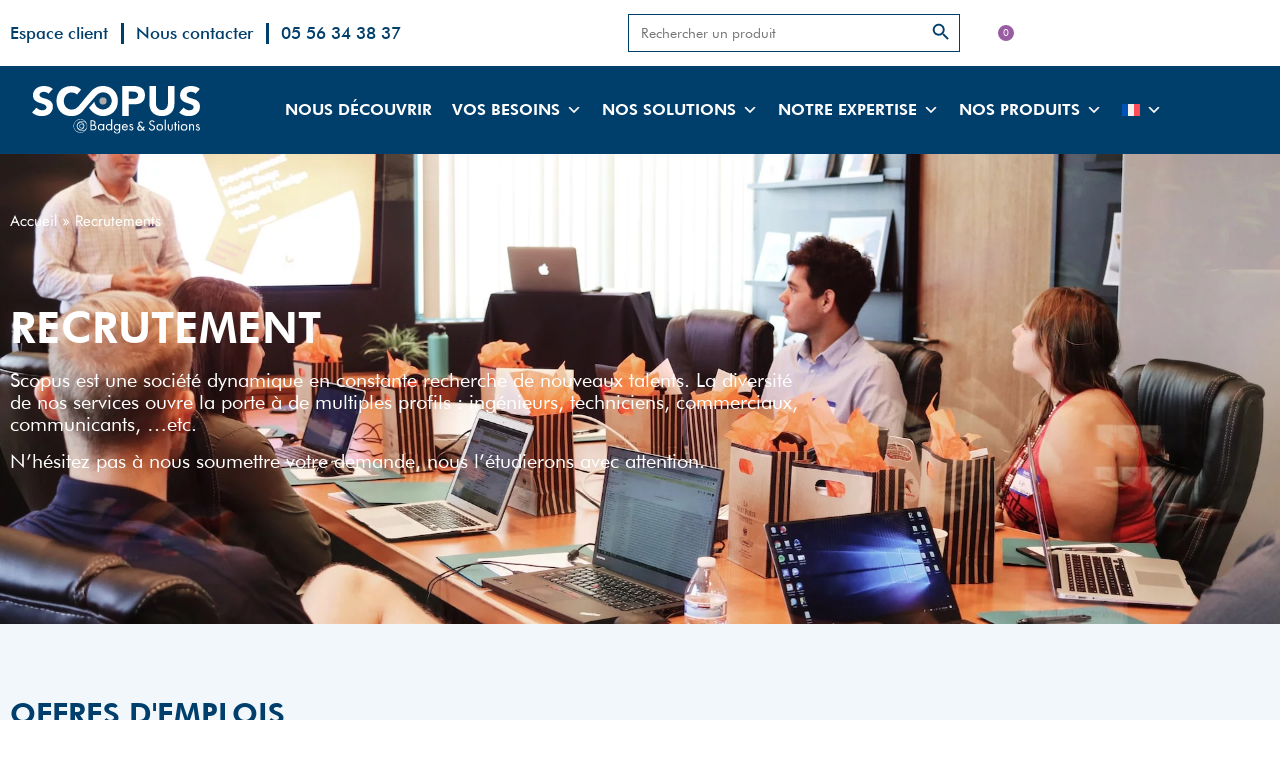

--- FILE ---
content_type: text/html; charset=UTF-8
request_url: https://scopus.fr/recrutements/
body_size: 112789
content:
<!doctype html>
<html lang="fr-FR">
<head><meta charset="UTF-8"><script>if(navigator.userAgent.match(/MSIE|Internet Explorer/i)||navigator.userAgent.match(/Trident\/7\..*?rv:11/i)){var href=document.location.href;if(!href.match(/[?&]nowprocket/)){if(href.indexOf("?")==-1){if(href.indexOf("#")==-1){document.location.href=href+"?nowprocket=1"}else{document.location.href=href.replace("#","?nowprocket=1#")}}else{if(href.indexOf("#")==-1){document.location.href=href+"&nowprocket=1"}else{document.location.href=href.replace("#","&nowprocket=1#")}}}}</script><script>(()=>{class RocketLazyLoadScripts{constructor(){this.v="2.0.4",this.userEvents=["keydown","keyup","mousedown","mouseup","mousemove","mouseover","mouseout","touchmove","touchstart","touchend","touchcancel","wheel","click","dblclick","input"],this.attributeEvents=["onblur","onclick","oncontextmenu","ondblclick","onfocus","onmousedown","onmouseenter","onmouseleave","onmousemove","onmouseout","onmouseover","onmouseup","onmousewheel","onscroll","onsubmit"]}async t(){this.i(),this.o(),/iP(ad|hone)/.test(navigator.userAgent)&&this.h(),this.u(),this.l(this),this.m(),this.k(this),this.p(this),this._(),await Promise.all([this.R(),this.L()]),this.lastBreath=Date.now(),this.S(this),this.P(),this.D(),this.O(),this.M(),await this.C(this.delayedScripts.normal),await this.C(this.delayedScripts.defer),await this.C(this.delayedScripts.async),await this.T(),await this.F(),await this.j(),await this.A(),window.dispatchEvent(new Event("rocket-allScriptsLoaded")),this.everythingLoaded=!0,this.lastTouchEnd&&await new Promise(t=>setTimeout(t,500-Date.now()+this.lastTouchEnd)),this.I(),this.H(),this.U(),this.W()}i(){this.CSPIssue=sessionStorage.getItem("rocketCSPIssue"),document.addEventListener("securitypolicyviolation",t=>{this.CSPIssue||"script-src-elem"!==t.violatedDirective||"data"!==t.blockedURI||(this.CSPIssue=!0,sessionStorage.setItem("rocketCSPIssue",!0))},{isRocket:!0})}o(){window.addEventListener("pageshow",t=>{this.persisted=t.persisted,this.realWindowLoadedFired=!0},{isRocket:!0}),window.addEventListener("pagehide",()=>{this.onFirstUserAction=null},{isRocket:!0})}h(){let t;function e(e){t=e}window.addEventListener("touchstart",e,{isRocket:!0}),window.addEventListener("touchend",function i(o){o.changedTouches[0]&&t.changedTouches[0]&&Math.abs(o.changedTouches[0].pageX-t.changedTouches[0].pageX)<10&&Math.abs(o.changedTouches[0].pageY-t.changedTouches[0].pageY)<10&&o.timeStamp-t.timeStamp<200&&(window.removeEventListener("touchstart",e,{isRocket:!0}),window.removeEventListener("touchend",i,{isRocket:!0}),"INPUT"===o.target.tagName&&"text"===o.target.type||(o.target.dispatchEvent(new TouchEvent("touchend",{target:o.target,bubbles:!0})),o.target.dispatchEvent(new MouseEvent("mouseover",{target:o.target,bubbles:!0})),o.target.dispatchEvent(new PointerEvent("click",{target:o.target,bubbles:!0,cancelable:!0,detail:1,clientX:o.changedTouches[0].clientX,clientY:o.changedTouches[0].clientY})),event.preventDefault()))},{isRocket:!0})}q(t){this.userActionTriggered||("mousemove"!==t.type||this.firstMousemoveIgnored?"keyup"===t.type||"mouseover"===t.type||"mouseout"===t.type||(this.userActionTriggered=!0,this.onFirstUserAction&&this.onFirstUserAction()):this.firstMousemoveIgnored=!0),"click"===t.type&&t.preventDefault(),t.stopPropagation(),t.stopImmediatePropagation(),"touchstart"===this.lastEvent&&"touchend"===t.type&&(this.lastTouchEnd=Date.now()),"click"===t.type&&(this.lastTouchEnd=0),this.lastEvent=t.type,t.composedPath&&t.composedPath()[0].getRootNode()instanceof ShadowRoot&&(t.rocketTarget=t.composedPath()[0]),this.savedUserEvents.push(t)}u(){this.savedUserEvents=[],this.userEventHandler=this.q.bind(this),this.userEvents.forEach(t=>window.addEventListener(t,this.userEventHandler,{passive:!1,isRocket:!0})),document.addEventListener("visibilitychange",this.userEventHandler,{isRocket:!0})}U(){this.userEvents.forEach(t=>window.removeEventListener(t,this.userEventHandler,{passive:!1,isRocket:!0})),document.removeEventListener("visibilitychange",this.userEventHandler,{isRocket:!0}),this.savedUserEvents.forEach(t=>{(t.rocketTarget||t.target).dispatchEvent(new window[t.constructor.name](t.type,t))})}m(){const t="return false",e=Array.from(this.attributeEvents,t=>"data-rocket-"+t),i="["+this.attributeEvents.join("],[")+"]",o="[data-rocket-"+this.attributeEvents.join("],[data-rocket-")+"]",s=(e,i,o)=>{o&&o!==t&&(e.setAttribute("data-rocket-"+i,o),e["rocket"+i]=new Function("event",o),e.setAttribute(i,t))};new MutationObserver(t=>{for(const n of t)"attributes"===n.type&&(n.attributeName.startsWith("data-rocket-")||this.everythingLoaded?n.attributeName.startsWith("data-rocket-")&&this.everythingLoaded&&this.N(n.target,n.attributeName.substring(12)):s(n.target,n.attributeName,n.target.getAttribute(n.attributeName))),"childList"===n.type&&n.addedNodes.forEach(t=>{if(t.nodeType===Node.ELEMENT_NODE)if(this.everythingLoaded)for(const i of[t,...t.querySelectorAll(o)])for(const t of i.getAttributeNames())e.includes(t)&&this.N(i,t.substring(12));else for(const e of[t,...t.querySelectorAll(i)])for(const t of e.getAttributeNames())this.attributeEvents.includes(t)&&s(e,t,e.getAttribute(t))})}).observe(document,{subtree:!0,childList:!0,attributeFilter:[...this.attributeEvents,...e]})}I(){this.attributeEvents.forEach(t=>{document.querySelectorAll("[data-rocket-"+t+"]").forEach(e=>{this.N(e,t)})})}N(t,e){const i=t.getAttribute("data-rocket-"+e);i&&(t.setAttribute(e,i),t.removeAttribute("data-rocket-"+e))}k(t){Object.defineProperty(HTMLElement.prototype,"onclick",{get(){return this.rocketonclick||null},set(e){this.rocketonclick=e,this.setAttribute(t.everythingLoaded?"onclick":"data-rocket-onclick","this.rocketonclick(event)")}})}S(t){function e(e,i){let o=e[i];e[i]=null,Object.defineProperty(e,i,{get:()=>o,set(s){t.everythingLoaded?o=s:e["rocket"+i]=o=s}})}e(document,"onreadystatechange"),e(window,"onload"),e(window,"onpageshow");try{Object.defineProperty(document,"readyState",{get:()=>t.rocketReadyState,set(e){t.rocketReadyState=e},configurable:!0}),document.readyState="loading"}catch(t){console.log("WPRocket DJE readyState conflict, bypassing")}}l(t){this.originalAddEventListener=EventTarget.prototype.addEventListener,this.originalRemoveEventListener=EventTarget.prototype.removeEventListener,this.savedEventListeners=[],EventTarget.prototype.addEventListener=function(e,i,o){o&&o.isRocket||!t.B(e,this)&&!t.userEvents.includes(e)||t.B(e,this)&&!t.userActionTriggered||e.startsWith("rocket-")||t.everythingLoaded?t.originalAddEventListener.call(this,e,i,o):(t.savedEventListeners.push({target:this,remove:!1,type:e,func:i,options:o}),"mouseenter"!==e&&"mouseleave"!==e||t.originalAddEventListener.call(this,e,t.savedUserEvents.push,o))},EventTarget.prototype.removeEventListener=function(e,i,o){o&&o.isRocket||!t.B(e,this)&&!t.userEvents.includes(e)||t.B(e,this)&&!t.userActionTriggered||e.startsWith("rocket-")||t.everythingLoaded?t.originalRemoveEventListener.call(this,e,i,o):t.savedEventListeners.push({target:this,remove:!0,type:e,func:i,options:o})}}J(t,e){this.savedEventListeners=this.savedEventListeners.filter(i=>{let o=i.type,s=i.target||window;return e!==o||t!==s||(this.B(o,s)&&(i.type="rocket-"+o),this.$(i),!1)})}H(){EventTarget.prototype.addEventListener=this.originalAddEventListener,EventTarget.prototype.removeEventListener=this.originalRemoveEventListener,this.savedEventListeners.forEach(t=>this.$(t))}$(t){t.remove?this.originalRemoveEventListener.call(t.target,t.type,t.func,t.options):this.originalAddEventListener.call(t.target,t.type,t.func,t.options)}p(t){let e;function i(e){return t.everythingLoaded?e:e.split(" ").map(t=>"load"===t||t.startsWith("load.")?"rocket-jquery-load":t).join(" ")}function o(o){function s(e){const s=o.fn[e];o.fn[e]=o.fn.init.prototype[e]=function(){return this[0]===window&&t.userActionTriggered&&("string"==typeof arguments[0]||arguments[0]instanceof String?arguments[0]=i(arguments[0]):"object"==typeof arguments[0]&&Object.keys(arguments[0]).forEach(t=>{const e=arguments[0][t];delete arguments[0][t],arguments[0][i(t)]=e})),s.apply(this,arguments),this}}if(o&&o.fn&&!t.allJQueries.includes(o)){const e={DOMContentLoaded:[],"rocket-DOMContentLoaded":[]};for(const t in e)document.addEventListener(t,()=>{e[t].forEach(t=>t())},{isRocket:!0});o.fn.ready=o.fn.init.prototype.ready=function(i){function s(){parseInt(o.fn.jquery)>2?setTimeout(()=>i.bind(document)(o)):i.bind(document)(o)}return"function"==typeof i&&(t.realDomReadyFired?!t.userActionTriggered||t.fauxDomReadyFired?s():e["rocket-DOMContentLoaded"].push(s):e.DOMContentLoaded.push(s)),o([])},s("on"),s("one"),s("off"),t.allJQueries.push(o)}e=o}t.allJQueries=[],o(window.jQuery),Object.defineProperty(window,"jQuery",{get:()=>e,set(t){o(t)}})}P(){const t=new Map;document.write=document.writeln=function(e){const i=document.currentScript,o=document.createRange(),s=i.parentElement;let n=t.get(i);void 0===n&&(n=i.nextSibling,t.set(i,n));const c=document.createDocumentFragment();o.setStart(c,0),c.appendChild(o.createContextualFragment(e)),s.insertBefore(c,n)}}async R(){return new Promise(t=>{this.userActionTriggered?t():this.onFirstUserAction=t})}async L(){return new Promise(t=>{document.addEventListener("DOMContentLoaded",()=>{this.realDomReadyFired=!0,t()},{isRocket:!0})})}async j(){return this.realWindowLoadedFired?Promise.resolve():new Promise(t=>{window.addEventListener("load",t,{isRocket:!0})})}M(){this.pendingScripts=[];this.scriptsMutationObserver=new MutationObserver(t=>{for(const e of t)e.addedNodes.forEach(t=>{"SCRIPT"!==t.tagName||t.noModule||t.isWPRocket||this.pendingScripts.push({script:t,promise:new Promise(e=>{const i=()=>{const i=this.pendingScripts.findIndex(e=>e.script===t);i>=0&&this.pendingScripts.splice(i,1),e()};t.addEventListener("load",i,{isRocket:!0}),t.addEventListener("error",i,{isRocket:!0}),setTimeout(i,1e3)})})})}),this.scriptsMutationObserver.observe(document,{childList:!0,subtree:!0})}async F(){await this.X(),this.pendingScripts.length?(await this.pendingScripts[0].promise,await this.F()):this.scriptsMutationObserver.disconnect()}D(){this.delayedScripts={normal:[],async:[],defer:[]},document.querySelectorAll("script[type$=rocketlazyloadscript]").forEach(t=>{t.hasAttribute("data-rocket-src")?t.hasAttribute("async")&&!1!==t.async?this.delayedScripts.async.push(t):t.hasAttribute("defer")&&!1!==t.defer||"module"===t.getAttribute("data-rocket-type")?this.delayedScripts.defer.push(t):this.delayedScripts.normal.push(t):this.delayedScripts.normal.push(t)})}async _(){await this.L();let t=[];document.querySelectorAll("script[type$=rocketlazyloadscript][data-rocket-src]").forEach(e=>{let i=e.getAttribute("data-rocket-src");if(i&&!i.startsWith("data:")){i.startsWith("//")&&(i=location.protocol+i);try{const o=new URL(i).origin;o!==location.origin&&t.push({src:o,crossOrigin:e.crossOrigin||"module"===e.getAttribute("data-rocket-type")})}catch(t){}}}),t=[...new Map(t.map(t=>[JSON.stringify(t),t])).values()],this.Y(t,"preconnect")}async G(t){if(await this.K(),!0!==t.noModule||!("noModule"in HTMLScriptElement.prototype))return new Promise(e=>{let i;function o(){(i||t).setAttribute("data-rocket-status","executed"),e()}try{if(navigator.userAgent.includes("Firefox/")||""===navigator.vendor||this.CSPIssue)i=document.createElement("script"),[...t.attributes].forEach(t=>{let e=t.nodeName;"type"!==e&&("data-rocket-type"===e&&(e="type"),"data-rocket-src"===e&&(e="src"),i.setAttribute(e,t.nodeValue))}),t.text&&(i.text=t.text),t.nonce&&(i.nonce=t.nonce),i.hasAttribute("src")?(i.addEventListener("load",o,{isRocket:!0}),i.addEventListener("error",()=>{i.setAttribute("data-rocket-status","failed-network"),e()},{isRocket:!0}),setTimeout(()=>{i.isConnected||e()},1)):(i.text=t.text,o()),i.isWPRocket=!0,t.parentNode.replaceChild(i,t);else{const i=t.getAttribute("data-rocket-type"),s=t.getAttribute("data-rocket-src");i?(t.type=i,t.removeAttribute("data-rocket-type")):t.removeAttribute("type"),t.addEventListener("load",o,{isRocket:!0}),t.addEventListener("error",i=>{this.CSPIssue&&i.target.src.startsWith("data:")?(console.log("WPRocket: CSP fallback activated"),t.removeAttribute("src"),this.G(t).then(e)):(t.setAttribute("data-rocket-status","failed-network"),e())},{isRocket:!0}),s?(t.fetchPriority="high",t.removeAttribute("data-rocket-src"),t.src=s):t.src="data:text/javascript;base64,"+window.btoa(unescape(encodeURIComponent(t.text)))}}catch(i){t.setAttribute("data-rocket-status","failed-transform"),e()}});t.setAttribute("data-rocket-status","skipped")}async C(t){const e=t.shift();return e?(e.isConnected&&await this.G(e),this.C(t)):Promise.resolve()}O(){this.Y([...this.delayedScripts.normal,...this.delayedScripts.defer,...this.delayedScripts.async],"preload")}Y(t,e){this.trash=this.trash||[];let i=!0;var o=document.createDocumentFragment();t.forEach(t=>{const s=t.getAttribute&&t.getAttribute("data-rocket-src")||t.src;if(s&&!s.startsWith("data:")){const n=document.createElement("link");n.href=s,n.rel=e,"preconnect"!==e&&(n.as="script",n.fetchPriority=i?"high":"low"),t.getAttribute&&"module"===t.getAttribute("data-rocket-type")&&(n.crossOrigin=!0),t.crossOrigin&&(n.crossOrigin=t.crossOrigin),t.integrity&&(n.integrity=t.integrity),t.nonce&&(n.nonce=t.nonce),o.appendChild(n),this.trash.push(n),i=!1}}),document.head.appendChild(o)}W(){this.trash.forEach(t=>t.remove())}async T(){try{document.readyState="interactive"}catch(t){}this.fauxDomReadyFired=!0;try{await this.K(),this.J(document,"readystatechange"),document.dispatchEvent(new Event("rocket-readystatechange")),await this.K(),document.rocketonreadystatechange&&document.rocketonreadystatechange(),await this.K(),this.J(document,"DOMContentLoaded"),document.dispatchEvent(new Event("rocket-DOMContentLoaded")),await this.K(),this.J(window,"DOMContentLoaded"),window.dispatchEvent(new Event("rocket-DOMContentLoaded"))}catch(t){console.error(t)}}async A(){try{document.readyState="complete"}catch(t){}try{await this.K(),this.J(document,"readystatechange"),document.dispatchEvent(new Event("rocket-readystatechange")),await this.K(),document.rocketonreadystatechange&&document.rocketonreadystatechange(),await this.K(),this.J(window,"load"),window.dispatchEvent(new Event("rocket-load")),await this.K(),window.rocketonload&&window.rocketonload(),await this.K(),this.allJQueries.forEach(t=>t(window).trigger("rocket-jquery-load")),await this.K(),this.J(window,"pageshow");const t=new Event("rocket-pageshow");t.persisted=this.persisted,window.dispatchEvent(t),await this.K(),window.rocketonpageshow&&window.rocketonpageshow({persisted:this.persisted})}catch(t){console.error(t)}}async K(){Date.now()-this.lastBreath>45&&(await this.X(),this.lastBreath=Date.now())}async X(){return document.hidden?new Promise(t=>setTimeout(t)):new Promise(t=>requestAnimationFrame(t))}B(t,e){return e===document&&"readystatechange"===t||(e===document&&"DOMContentLoaded"===t||(e===window&&"DOMContentLoaded"===t||(e===window&&"load"===t||e===window&&"pageshow"===t)))}static run(){(new RocketLazyLoadScripts).t()}}RocketLazyLoadScripts.run()})();</script>
	
	<meta name="viewport" content="width=device-width, initial-scale=1">
	<link rel="profile" href="https://gmpg.org/xfn/11">
	<meta name='robots' content='index, follow, max-image-preview:large, max-snippet:-1, max-video-preview:-1' />

	<!-- This site is optimized with the Yoast SEO plugin v26.7 - https://yoast.com/wordpress/plugins/seo/ -->
	<title>Recrutements - SCOPUS</title>
<link data-rocket-prefetch href="https://www.gstatic.com" rel="dns-prefetch">
<link data-rocket-prefetch href="https://www.googletagmanager.com" rel="dns-prefetch">
<link data-rocket-prefetch href="https://www.google.com" rel="dns-prefetch">
<link crossorigin data-rocket-preload as="font" href="https://scopus.fr/wp-content/uploads/2022/07/Futura-Book-font.woff" rel="preload">
<link crossorigin data-rocket-preload as="font" href="https://scopus.fr/wp-content/uploads/elementor/google-fonts/fonts/jost-92zatbhpnqw73otd4g.woff2" rel="preload">
<style id="wpr-usedcss">img:is([sizes=auto i],[sizes^="auto," i]){contain-intrinsic-size:3000px 1500px}img.emoji{display:inline!important;border:none!important;box-shadow:none!important;height:1em!important;width:1em!important;margin:0 .07em!important;vertical-align:-.1em!important;background:0 0!important;padding:0!important}:root{--wp--preset--aspect-ratio--square:1;--wp--preset--aspect-ratio--4-3:4/3;--wp--preset--aspect-ratio--3-4:3/4;--wp--preset--aspect-ratio--3-2:3/2;--wp--preset--aspect-ratio--2-3:2/3;--wp--preset--aspect-ratio--16-9:16/9;--wp--preset--aspect-ratio--9-16:9/16;--wp--preset--color--black:#000000;--wp--preset--color--cyan-bluish-gray:#abb8c3;--wp--preset--color--white:#ffffff;--wp--preset--color--pale-pink:#f78da7;--wp--preset--color--vivid-red:#cf2e2e;--wp--preset--color--luminous-vivid-orange:#ff6900;--wp--preset--color--luminous-vivid-amber:#fcb900;--wp--preset--color--light-green-cyan:#7bdcb5;--wp--preset--color--vivid-green-cyan:#00d084;--wp--preset--color--pale-cyan-blue:#8ed1fc;--wp--preset--color--vivid-cyan-blue:#0693e3;--wp--preset--color--vivid-purple:#9b51e0;--wp--preset--gradient--vivid-cyan-blue-to-vivid-purple:linear-gradient(135deg,rgb(6, 147, 227) 0%,rgb(155, 81, 224) 100%);--wp--preset--gradient--light-green-cyan-to-vivid-green-cyan:linear-gradient(135deg,rgb(122, 220, 180) 0%,rgb(0, 208, 130) 100%);--wp--preset--gradient--luminous-vivid-amber-to-luminous-vivid-orange:linear-gradient(135deg,rgb(252, 185, 0) 0%,rgb(255, 105, 0) 100%);--wp--preset--gradient--luminous-vivid-orange-to-vivid-red:linear-gradient(135deg,rgb(255, 105, 0) 0%,rgb(207, 46, 46) 100%);--wp--preset--gradient--very-light-gray-to-cyan-bluish-gray:linear-gradient(135deg,rgb(238, 238, 238) 0%,rgb(169, 184, 195) 100%);--wp--preset--gradient--cool-to-warm-spectrum:linear-gradient(135deg,rgb(74, 234, 220) 0%,rgb(151, 120, 209) 20%,rgb(207, 42, 186) 40%,rgb(238, 44, 130) 60%,rgb(251, 105, 98) 80%,rgb(254, 248, 76) 100%);--wp--preset--gradient--blush-light-purple:linear-gradient(135deg,rgb(255, 206, 236) 0%,rgb(152, 150, 240) 100%);--wp--preset--gradient--blush-bordeaux:linear-gradient(135deg,rgb(254, 205, 165) 0%,rgb(254, 45, 45) 50%,rgb(107, 0, 62) 100%);--wp--preset--gradient--luminous-dusk:linear-gradient(135deg,rgb(255, 203, 112) 0%,rgb(199, 81, 192) 50%,rgb(65, 88, 208) 100%);--wp--preset--gradient--pale-ocean:linear-gradient(135deg,rgb(255, 245, 203) 0%,rgb(182, 227, 212) 50%,rgb(51, 167, 181) 100%);--wp--preset--gradient--electric-grass:linear-gradient(135deg,rgb(202, 248, 128) 0%,rgb(113, 206, 126) 100%);--wp--preset--gradient--midnight:linear-gradient(135deg,rgb(2, 3, 129) 0%,rgb(40, 116, 252) 100%);--wp--preset--font-size--small:13px;--wp--preset--font-size--medium:20px;--wp--preset--font-size--large:36px;--wp--preset--font-size--x-large:42px;--wp--preset--spacing--20:0.44rem;--wp--preset--spacing--30:0.67rem;--wp--preset--spacing--40:1rem;--wp--preset--spacing--50:1.5rem;--wp--preset--spacing--60:2.25rem;--wp--preset--spacing--70:3.38rem;--wp--preset--spacing--80:5.06rem;--wp--preset--shadow--natural:6px 6px 9px rgba(0, 0, 0, .2);--wp--preset--shadow--deep:12px 12px 50px rgba(0, 0, 0, .4);--wp--preset--shadow--sharp:6px 6px 0px rgba(0, 0, 0, .2);--wp--preset--shadow--outlined:6px 6px 0px -3px rgb(255, 255, 255),6px 6px rgb(0, 0, 0);--wp--preset--shadow--crisp:6px 6px 0px rgb(0, 0, 0)}:root{--wp--style--global--content-size:800px;--wp--style--global--wide-size:1200px}:where(body){margin:0}:where(.wp-site-blocks)>*{margin-block-start:24px;margin-block-end:0}:where(.wp-site-blocks)>:first-child{margin-block-start:0}:where(.wp-site-blocks)>:last-child{margin-block-end:0}:root{--wp--style--block-gap:24px}:root :where(.is-layout-flow)>:first-child{margin-block-start:0}:root :where(.is-layout-flow)>:last-child{margin-block-end:0}:root :where(.is-layout-flow)>*{margin-block-start:24px;margin-block-end:0}:root :where(.is-layout-constrained)>:first-child{margin-block-start:0}:root :where(.is-layout-constrained)>:last-child{margin-block-end:0}:root :where(.is-layout-constrained)>*{margin-block-start:24px;margin-block-end:0}:root :where(.is-layout-flex){gap:24px}:root :where(.is-layout-grid){gap:24px}body{padding-top:0;padding-right:0;padding-bottom:0;padding-left:0}a:where(:not(.wp-element-button)){text-decoration:underline}:root :where(.wp-element-button,.wp-block-button__link){background-color:#32373c;border-width:0;color:#fff;font-family:inherit;font-size:inherit;font-style:inherit;font-weight:inherit;letter-spacing:inherit;line-height:inherit;padding-top:calc(.667em + 2px);padding-right:calc(1.333em + 2px);padding-bottom:calc(.667em + 2px);padding-left:calc(1.333em + 2px);text-decoration:none;text-transform:inherit}:root :where(.wp-block-pullquote){font-size:1.5em;line-height:1.6}.woocommerce .woocommerce-error .button,.woocommerce .woocommerce-message .button{float:right}.woocommerce img{height:auto;max-width:100%}.woocommerce div.product div.images{float:left;width:48%}.woocommerce div.product div.thumbnails::after,.woocommerce div.product div.thumbnails::before{content:" ";display:table}.woocommerce div.product div.thumbnails::after{clear:both}.woocommerce div.product div.thumbnails a{float:left;width:30.75%;margin-right:3.8%;margin-bottom:1em}.woocommerce div.product div.thumbnails a.last{margin-right:0}.woocommerce div.product div.thumbnails a.first{clear:both}.woocommerce div.product div.thumbnails.columns-1 a{width:100%;margin-right:0;float:none}.woocommerce div.product div.thumbnails.columns-2 a{width:48%}.woocommerce div.product div.thumbnails.columns-4 a{width:22.05%}.woocommerce div.product div.thumbnails.columns-5 a{width:16.9%}.woocommerce div.product div.summary{float:right;width:48%;clear:none}.woocommerce div.product .woocommerce-tabs{clear:both}.woocommerce div.product .woocommerce-tabs ul.tabs::after,.woocommerce div.product .woocommerce-tabs ul.tabs::before{content:" ";display:table}.woocommerce div.product .woocommerce-tabs ul.tabs::after{clear:both}.woocommerce div.product .woocommerce-tabs ul.tabs li{display:inline-block}.woocommerce #content div.product #reviews .comment::after,.woocommerce #content div.product #reviews .comment::before,.woocommerce div.product #reviews .comment::after,.woocommerce div.product #reviews .comment::before{content:" ";display:table}.woocommerce #content div.product #reviews .comment::after,.woocommerce div.product #reviews .comment::after{clear:both}.woocommerce #content div.product #reviews .comment img,.woocommerce div.product #reviews .comment img{float:right;height:auto}.woocommerce .woocommerce-result-count{float:left}.woocommerce .woocommerce-ordering{float:right}.woocommerce ul.product_list_widget li::after,.woocommerce ul.product_list_widget li::before,.woocommerce-page ul.product_list_widget li::after,.woocommerce-page ul.product_list_widget li::before{content:" ";display:table}.woocommerce ul.product_list_widget li::after,.woocommerce-page ul.product_list_widget li::after{clear:both}.woocommerce ul.product_list_widget li img,.woocommerce-page ul.product_list_widget li img{float:right;height:auto}.woocommerce form .password-input{display:flex;flex-direction:column;justify-content:center;position:relative}.woocommerce form .password-input input[type=password]{padding-right:2.5rem}.woocommerce form .password-input input::-ms-reveal{display:none}.woocommerce form .show-password-input{background-color:transparent;border-radius:0;border:0;color:var(--wc-form-color-text,#000);cursor:pointer;font-size:inherit;line-height:inherit;margin:0;padding:0;position:absolute;right:.7em;text-decoration:none;top:50%;transform:translateY(-50%);-moz-osx-font-smoothing:inherit;-webkit-appearance:none;-webkit-font-smoothing:inherit}.woocommerce form .show-password-input::before{background-repeat:no-repeat;background-size:cover;background-image:url('data:image/svg+xml,<svg width="20" height="20" viewBox="0 0 20 20" fill="none" xmlns="http://www.w3.org/2000/svg"><path d="M17.3 3.3C16.9 2.9 16.2 2.9 15.7 3.3L13.3 5.7C12.2437 5.3079 11.1267 5.1048 10 5.1C6.2 5.2 2.8 7.2 1 10.5C1.2 10.9 1.5 11.3 1.8 11.7C2.6 12.8 3.6 13.7 4.7 14.4L3 16.1C2.6 16.5 2.5 17.2 3 17.7C3.4 18.1 4.1 18.2 4.6 17.7L17.3 4.9C17.7 4.4 17.7 3.7 17.3 3.3ZM6.7 12.3L5.4 13.6C4.2 12.9 3.1 11.9 2.3 10.7C3.5 9 5.1 7.8 7 7.2C5.7 8.6 5.6 10.8 6.7 12.3ZM10.1 9C9.6 8.5 9.7 7.7 10.2 7.2C10.7 6.8 11.4 6.8 11.9 7.2L10.1 9ZM18.3 9.5C17.8 8.8 17.2 8.1 16.5 7.6L15.5 8.6C16.3 9.2 17 9.9 17.6 10.8C15.9 13.4 13 15 9.9 15H9.1L8.1 16C8.8 15.9 9.4 16 10 16C13.3 16 16.4 14.4 18.3 11.7C18.6 11.3 18.8 10.9 19.1 10.5C18.8 10.2 18.6 9.8 18.3 9.5ZM14 10L10 14C12.2 14 14 12.2 14 10Z" fill="%23111111"/></svg>');content:"";display:block;height:22px;width:22px}.woocommerce form .show-password-input.display-password::before{background-image:url('data:image/svg+xml,<svg width="20" height="20" viewBox="0 0 20 20" fill="none" xmlns="http://www.w3.org/2000/svg"><path d="M18.3 9.49999C15 4.89999 8.50002 3.79999 3.90002 7.19999C2.70002 8.09999 1.70002 9.29999 0.900024 10.6C1.10002 11 1.40002 11.4 1.70002 11.8C5.00002 16.4 11.3 17.4 15.9 14.2C16.8 13.5 17.6 12.8 18.3 11.8C18.6 11.4 18.8 11 19.1 10.6C18.8 10.2 18.6 9.79999 18.3 9.49999ZM10.1 7.19999C10.6 6.69999 11.4 6.69999 11.9 7.19999C12.4 7.69999 12.4 8.49999 11.9 8.99999C11.4 9.49999 10.6 9.49999 10.1 8.99999C9.60003 8.49999 9.60003 7.69999 10.1 7.19999ZM10 14.9C6.90002 14.9 4.00002 13.3 2.30002 10.7C3.50002 8.99999 5.10002 7.79999 7.00002 7.19999C6.30002 7.99999 6.00002 8.89999 6.00002 9.89999C6.00002 12.1 7.70002 14 10 14C12.2 14 14.1 12.3 14.1 9.99999V9.89999C14.1 8.89999 13.7 7.89999 13 7.19999C14.9 7.79999 16.5 8.99999 17.7 10.7C16 13.3 13.1 14.9 10 14.9Z" fill="%23111111"/></svg>')}:root{--woocommerce:#720eec;--wc-green:#7ad03a;--wc-red:#a00;--wc-orange:#ffba00;--wc-blue:#2ea2cc;--wc-primary:#720eec;--wc-primary-text:#fcfbfe;--wc-secondary:#e9e6ed;--wc-secondary-text:#515151;--wc-highlight:#958e09;--wc-highligh-text:white;--wc-content-bg:#fff;--wc-subtext:#767676;--wc-form-border-color:rgba(32, 7, 7, .8);--wc-form-border-radius:4px;--wc-form-border-width:1px}@keyframes spin{100%{transform:rotate(360deg)}}.woocommerce form .form-row.woocommerce-invalid .select2-container:not(.select2-container--open) .select2-selection{border-color:var(--wc-red)}.woocommerce form .form-row.woocommerce-validated .select2-container:not(.select2-container--open) .select2-selection{border-color:var(--wc-green)}.select2-container{width:100%}.select2-container .select2-selection--single{height:auto}.select2-container .select2-selection--single .select2-selection__rendered{padding:.5em;line-height:normal;box-sizing:border-box;color:var(--wc-form-color-text,#444);font-weight:400}.select2-container .select2-selection--single .select2-selection__placeholder{color:#999}.select2-container .select2-selection--single .select2-selection__arrow{position:absolute;top:2px;right:.5em;height:100%;width:16px}.select2-container .select2-selection--single .select2-selection__arrow b{border:none;display:block;background:url([data-uri]) no-repeat;background-size:16px;width:16px;height:16px;position:absolute;top:50%;left:0;margin:-8px 0 0}.select2-container .select2-dropdown,.select2-container .select2-selection{background-color:var(--wc-form-color-background,#fff);border:var(--wc-form-border-width,1px) solid var(--wc-form-border-color,#aaa);border-radius:var(--wc-form-border-radius,4px)}.select2-container.select2-container--open .select2-dropdown--above{border-bottom:none;border-bottom-left-radius:0;border-bottom-right-radius:0}.select2-container.select2-container--open .select2-dropdown--below{border-top:none;border-top-left-radius:0;border-top-right-radius:0}.select2-results__option{margin:0}.woocommerce-store-notice{position:absolute;top:0;left:0;right:0;margin:0;width:100%;font-size:1em;padding:1em 0;text-align:center;background-color:#720eec;color:#fcfbfe;z-index:99998;box-shadow:0 1px 1em rgba(0,0,0,.2);display:none}.woocommerce-store-notice a{color:#fcfbfe;text-decoration:underline}.woocommerce .blockUI.blockOverlay{position:relative}.woocommerce .blockUI.blockOverlay::before{height:1em;width:1em;display:block;position:absolute;top:50%;left:50%;margin-left:-.5em;margin-top:-.5em;content:"";animation:1s ease-in-out infinite spin;background:var(--wpr-bg-72620f34-eedc-473e-9cd4-1395ce6a666c) center center;background-size:cover;line-height:1;text-align:center;font-size:2em;color:rgba(0,0,0,.75)}.woocommerce a.remove{display:block;font-size:1.5em;height:1em;width:1em;text-align:center;line-height:1;border-radius:100%;color:var(--wc-red)!important;text-decoration:none;font-weight:700;border:0}.woocommerce a.remove:hover{color:#fff!important;background:var(--wc-red)}.woocommerce div.product{margin-bottom:0;position:relative}.woocommerce div.product .product_title{clear:none;margin-top:0;padding:0}.woocommerce div.product p.price ins,.woocommerce div.product span.price ins{background:inherit;font-weight:700;display:inline-block}.woocommerce div.product p.price del,.woocommerce div.product span.price del{opacity:.7;display:inline-block}.woocommerce div.product p.stock{font-size:.92em}.woocommerce div.product .woocommerce-product-rating{margin-bottom:1.618em}.woocommerce div.product div.images{margin-bottom:2em}.woocommerce div.product div.images img{display:block;width:100%;height:auto;box-shadow:none}.woocommerce div.product div.images div.thumbnails{padding-top:1em}.woocommerce div.product div.images.woocommerce-product-gallery{position:relative}.woocommerce div.product div.images .woocommerce-product-gallery__wrapper{transition:all cubic-bezier(.795,-.035,0,1) .5s;margin:0;padding:0}.woocommerce div.product div.images .woocommerce-product-gallery__wrapper .zoomImg{background-color:#fff;opacity:0}.woocommerce div.product div.images .woocommerce-product-gallery__image--placeholder{border:1px solid #f2f2f2}.woocommerce div.product div.images .woocommerce-product-gallery__image:nth-child(n+2){width:25%;display:inline-block}.woocommerce div.product div.images .woocommerce-product-gallery__image a{display:block;outline-offset:-2px}.woocommerce div.product div.images .woocommerce-product-gallery__trigger{background:#fff;border:none;box-sizing:content-box;border-radius:100%;cursor:pointer;font-size:2em;height:36px;padding:0;position:absolute;right:.5em;text-indent:-9999px;top:.5em;width:36px;z-index:99}.woocommerce div.product div.images .woocommerce-product-gallery__trigger::before{border:2px solid #000;border-radius:100%;box-sizing:content-box;content:"";display:block;height:10px;left:9px;top:9px;position:absolute;width:10px}.woocommerce div.product div.images .woocommerce-product-gallery__trigger::after{background:#000;border-radius:6px;box-sizing:content-box;content:"";display:block;height:8px;left:22px;position:absolute;top:19px;transform:rotate(-45deg);width:2px}.woocommerce div.product div.images .woocommerce-product-gallery__trigger span[aria-hidden=true]{border:0;clip-path:inset(50%);height:1px;left:50%;margin:-1px;overflow:hidden;position:absolute;top:50%;width:1px}.woocommerce div.product div.images .flex-control-thumbs{overflow:hidden;zoom:1;margin:0;padding:0}.woocommerce div.product div.images .flex-control-thumbs li{width:25%;float:left;margin:0;list-style:none}.woocommerce div.product div.images .flex-control-thumbs li img{cursor:pointer;opacity:.5;margin:0}.woocommerce div.product div.images .flex-control-thumbs li img.flex-active,.woocommerce div.product div.images .flex-control-thumbs li img:hover{opacity:1}.woocommerce div.product .woocommerce-product-gallery--columns-3 .flex-control-thumbs li:nth-child(3n+1){clear:left}.woocommerce div.product .woocommerce-product-gallery--columns-4 .flex-control-thumbs li:nth-child(4n+1){clear:left}.woocommerce div.product .woocommerce-product-gallery--columns-5 .flex-control-thumbs li:nth-child(5n+1){clear:left}.woocommerce div.product div.summary{margin-bottom:2em}.woocommerce div.product div.social{text-align:right;margin:0 0 1em}.woocommerce div.product div.social span{margin:0 0 0 2px}.woocommerce div.product div.social span span{margin:0}.woocommerce div.product div.social span .stButton .chicklets{padding-left:16px;width:0}.woocommerce div.product div.social iframe{float:left;margin-top:3px}.woocommerce div.product .woocommerce-tabs ul.tabs{list-style:none;padding:0 0 0 1em;margin:0 0 1.618em;overflow:hidden;position:relative}.woocommerce div.product .woocommerce-tabs ul.tabs li{border:1px solid #cfc8d8;background-color:#e9e6ed;color:#515151;display:inline-block;position:relative;z-index:0;border-radius:4px 4px 0 0;margin:0 -5px;padding:0 1em}.woocommerce div.product .woocommerce-tabs ul.tabs li a{display:inline-block;padding:.5em 0;font-weight:700;color:#515151;text-decoration:none}.woocommerce div.product .woocommerce-tabs ul.tabs li a:hover{text-decoration:none;color:#6b6b6b}.woocommerce div.product .woocommerce-tabs ul.tabs li.active{background:#fff;color:#515151;z-index:2;border-bottom-color:#fff}.woocommerce div.product .woocommerce-tabs ul.tabs li.active a{color:inherit;text-shadow:inherit}.woocommerce div.product .woocommerce-tabs ul.tabs li.active::before{box-shadow:2px 2px 0 #fff}.woocommerce div.product .woocommerce-tabs ul.tabs li.active::after{box-shadow:-2px 2px 0 #fff}.woocommerce div.product .woocommerce-tabs ul.tabs li::after,.woocommerce div.product .woocommerce-tabs ul.tabs li::before{border:1px solid #cfc8d8;position:absolute;bottom:-1px;width:5px;height:5px;content:" ";box-sizing:border-box}.woocommerce div.product .woocommerce-tabs ul.tabs li::before{left:-5px;border-bottom-right-radius:4px;border-width:0 1px 1px 0;box-shadow:2px 2px 0 #e9e6ed}.woocommerce div.product .woocommerce-tabs ul.tabs li::after{right:-5px;border-bottom-left-radius:4px;border-width:0 0 1px 1px;box-shadow:-2px 2px 0 #e9e6ed}.woocommerce div.product .woocommerce-tabs ul.tabs::before{position:absolute;content:" ";width:100%;bottom:0;left:0;border-bottom:1px solid #cfc8d8;z-index:1}.woocommerce div.product .woocommerce-tabs .panel{margin:0 0 2em;padding:0}.woocommerce div.product p.cart{margin-bottom:2em}.woocommerce div.product p.cart::after,.woocommerce div.product p.cart::before{content:" ";display:table}.woocommerce div.product p.cart::after{clear:both}.woocommerce div.product form.cart{margin-bottom:2em}.woocommerce div.product form.cart::after,.woocommerce div.product form.cart::before{content:" ";display:table}.woocommerce div.product form.cart::after{clear:both}.woocommerce div.product form.cart div.quantity{float:left;margin:0 4px 0 0}.woocommerce div.product form.cart table{border-width:0 0 1px}.woocommerce div.product form.cart table td{padding-left:0}.woocommerce div.product form.cart table div.quantity{float:none;margin:0}.woocommerce div.product form.cart table small.stock{display:block;float:none}.woocommerce div.product form.cart .variations{margin-bottom:1em;border:0;width:100%}.woocommerce div.product form.cart .variations td,.woocommerce div.product form.cart .variations th{border:0;line-height:2em;vertical-align:top}.woocommerce div.product form.cart .variations label{font-weight:700;text-align:left}.woocommerce div.product form.cart .variations select{max-width:100%;min-width:75%;display:inline-block;margin-right:1em;appearance:none;-webkit-appearance:none;-moz-appearance:none;padding-right:3em;background:url([data-uri]) no-repeat;background-size:16px;-webkit-background-size:16px;background-position:calc(100% - 12px) 50%;-webkit-background-position:calc(100% - 12px) 50%}.woocommerce div.product form.cart .variations td.label{padding-right:1em}.woocommerce div.product form.cart .woocommerce-variation-description p{margin-bottom:1em}.woocommerce div.product form.cart .reset_variations{visibility:hidden;font-size:.83em}.woocommerce div.product form.cart .wc-no-matching-variations{display:none}.woocommerce div.product form.cart .button{vertical-align:middle;float:left}.woocommerce div.product form.cart .group_table td.woocommerce-grouped-product-list-item__label{padding-right:1em;padding-left:1em}.woocommerce div.product form.cart .group_table td{vertical-align:top;padding-bottom:.5em;border:0}.woocommerce div.product form.cart .group_table td:first-child{width:4em;text-align:center}.woocommerce div.product form.cart .group_table .wc-grouped-product-add-to-cart-checkbox{display:inline-block;width:auto;margin:0 auto;transform:scale(1.5,1.5)}.woocommerce .woocommerce-result-count{margin:0 0 1em}.woocommerce .woocommerce-ordering{margin:0 0 1em}.woocommerce .woocommerce-ordering>label{margin-right:.25rem}.woocommerce .woocommerce-ordering select{vertical-align:top}.woocommerce a.added_to_cart{padding-top:.5em;display:inline-block}.woocommerce #reviews h3{margin:0}.woocommerce #reviews #comment{height:75px}.woocommerce ul.product_list_widget{list-style:none;padding:0;margin:0}.woocommerce ul.product_list_widget li{padding:4px 0;margin:0;list-style:none}.woocommerce ul.product_list_widget li::after,.woocommerce ul.product_list_widget li::before{content:" ";display:table}.woocommerce ul.product_list_widget li::after{clear:both}.woocommerce ul.product_list_widget li a{display:block;font-weight:700}.woocommerce ul.product_list_widget li img{float:right;margin-left:4px;width:32px;height:auto;box-shadow:none}.woocommerce ul.product_list_widget li dl{margin:0;padding-left:1em;border-left:2px solid rgba(0,0,0,.1)}.woocommerce ul.product_list_widget li dl::after,.woocommerce ul.product_list_widget li dl::before{content:" ";display:table}.woocommerce ul.product_list_widget li dl::after{clear:both}.woocommerce ul.product_list_widget li dl dd,.woocommerce ul.product_list_widget li dl dt{display:inline-block;float:left;margin-bottom:1em}.woocommerce ul.product_list_widget li dl dt{font-weight:700;padding:0 0 .25em;margin:0 4px 0 0;clear:left}.woocommerce ul.product_list_widget li dl dd{padding:0 0 .25em}.woocommerce ul.product_list_widget li dl dd p:last-child{margin-bottom:0}.woocommerce ul.product_list_widget li .star-rating{float:none}.woocommerce .widget_shopping_cart .total,.woocommerce.widget_shopping_cart .total{border-top:3px double #e9e6ed;padding:4px 0 0}.woocommerce .widget_shopping_cart .total strong,.woocommerce.widget_shopping_cart .total strong{min-width:40px;display:inline-block}.woocommerce .widget_shopping_cart .cart_list li,.woocommerce.widget_shopping_cart .cart_list li{padding-left:2em;position:relative;padding-top:0}.woocommerce .widget_shopping_cart .cart_list li a.remove,.woocommerce.widget_shopping_cart .cart_list li a.remove{position:absolute;top:0;left:0}.woocommerce .widget_shopping_cart .buttons::after,.woocommerce .widget_shopping_cart .buttons::before,.woocommerce.widget_shopping_cart .buttons::after,.woocommerce.widget_shopping_cart .buttons::before{content:" ";display:table}.woocommerce .widget_shopping_cart .buttons::after,.woocommerce.widget_shopping_cart .buttons::after{clear:both}.woocommerce .widget_shopping_cart .buttons a,.woocommerce.widget_shopping_cart .buttons a{margin-right:5px;margin-bottom:5px}.woocommerce :where(.wc_bis_form__input,.wc_bis_form__button){padding:.9rem 1.1rem;line-height:1}.woocommerce:where(body:not(.woocommerce-block-theme-has-button-styles)) a.button,.woocommerce:where(body:not(.woocommerce-block-theme-has-button-styles)) button.button,.woocommerce:where(body:not(.woocommerce-block-theme-has-button-styles)) input.button,:where(body:not(.woocommerce-block-theme-has-button-styles)):where(:not(.edit-post-visual-editor)) .woocommerce #respond input#submit,:where(body:not(.woocommerce-block-theme-has-button-styles)):where(:not(.edit-post-visual-editor)) .woocommerce a.button,:where(body:not(.woocommerce-block-theme-has-button-styles)):where(:not(.edit-post-visual-editor)) .woocommerce button.button,:where(body:not(.woocommerce-block-theme-has-button-styles)):where(:not(.edit-post-visual-editor)) .woocommerce input.button{font-size:100%;margin:0;line-height:1;cursor:pointer;position:relative;text-decoration:none;overflow:visible;padding:.618em 1em;font-weight:700;border-radius:3px;left:auto;color:#515151;background-color:#e9e6ed;border:0;display:inline-block;background-image:none;box-shadow:none;text-shadow:none}.woocommerce:where(body:not(.woocommerce-block-theme-has-button-styles)) a.button.loading,.woocommerce:where(body:not(.woocommerce-block-theme-has-button-styles)) button.button.loading,.woocommerce:where(body:not(.woocommerce-block-theme-has-button-styles)) input.button.loading,:where(body:not(.woocommerce-block-theme-has-button-styles)):where(:not(.edit-post-visual-editor)) .woocommerce #respond input#submit.loading,:where(body:not(.woocommerce-block-theme-has-button-styles)):where(:not(.edit-post-visual-editor)) .woocommerce a.button.loading,:where(body:not(.woocommerce-block-theme-has-button-styles)):where(:not(.edit-post-visual-editor)) .woocommerce button.button.loading,:where(body:not(.woocommerce-block-theme-has-button-styles)):where(:not(.edit-post-visual-editor)) .woocommerce input.button.loading{opacity:.25;padding-right:2.618em}.woocommerce:where(body:not(.woocommerce-block-theme-has-button-styles)) a.button.loading::after,.woocommerce:where(body:not(.woocommerce-block-theme-has-button-styles)) button.button.loading::after,.woocommerce:where(body:not(.woocommerce-block-theme-has-button-styles)) input.button.loading::after,:where(body:not(.woocommerce-block-theme-has-button-styles)):where(:not(.edit-post-visual-editor)) .woocommerce #respond input#submit.loading::after,:where(body:not(.woocommerce-block-theme-has-button-styles)):where(:not(.edit-post-visual-editor)) .woocommerce a.button.loading::after,:where(body:not(.woocommerce-block-theme-has-button-styles)):where(:not(.edit-post-visual-editor)) .woocommerce button.button.loading::after,:where(body:not(.woocommerce-block-theme-has-button-styles)):where(:not(.edit-post-visual-editor)) .woocommerce input.button.loading::after{font-family:WooCommerce;content:"\e01c";vertical-align:top;font-weight:400;position:absolute;top:.618em;right:1em;animation:2s linear infinite spin}:where(body:not(.woocommerce-block-theme-has-button-styles)):where(:not(.edit-post-visual-editor)) .woocommerce #respond input#submit.added::after,:where(body:not(.woocommerce-block-theme-has-button-styles)):where(:not(.edit-post-visual-editor)) .woocommerce a.button.added::after,:where(body:not(.woocommerce-block-theme-has-button-styles)):where(:not(.edit-post-visual-editor)) .woocommerce button.button.added::after,:where(body:not(.woocommerce-block-theme-has-button-styles)):where(:not(.edit-post-visual-editor)) .woocommerce input.button.added::after{font-family:WooCommerce;content:"\e017";margin-left:.53em;vertical-align:bottom}.woocommerce:where(body:not(.woocommerce-block-theme-has-button-styles)) a.button:hover,.woocommerce:where(body:not(.woocommerce-block-theme-has-button-styles)) button.button:hover,.woocommerce:where(body:not(.woocommerce-block-theme-has-button-styles)) input.button:hover,:where(body:not(.woocommerce-block-theme-has-button-styles)):where(:not(.edit-post-visual-editor)) .woocommerce #respond input#submit:hover,:where(body:not(.woocommerce-block-theme-has-button-styles)):where(:not(.edit-post-visual-editor)) .woocommerce a.button:hover,:where(body:not(.woocommerce-block-theme-has-button-styles)):where(:not(.edit-post-visual-editor)) .woocommerce button.button:hover,:where(body:not(.woocommerce-block-theme-has-button-styles)):where(:not(.edit-post-visual-editor)) .woocommerce input.button:hover{background-color:#dcd7e2;text-decoration:none;background-image:none;color:#515151}:where(body:not(.woocommerce-block-theme-has-button-styles)):where(:not(.edit-post-visual-editor)) .woocommerce #respond input#submit.alt,:where(body:not(.woocommerce-block-theme-has-button-styles)):where(:not(.edit-post-visual-editor)) .woocommerce a.button.alt,:where(body:not(.woocommerce-block-theme-has-button-styles)):where(:not(.edit-post-visual-editor)) .woocommerce button.button.alt,:where(body:not(.woocommerce-block-theme-has-button-styles)):where(:not(.edit-post-visual-editor)) .woocommerce input.button.alt{background-color:#7f54b3;color:#fff;-webkit-font-smoothing:antialiased}:where(body:not(.woocommerce-block-theme-has-button-styles)):where(:not(.edit-post-visual-editor)) .woocommerce #respond input#submit.alt:hover,:where(body:not(.woocommerce-block-theme-has-button-styles)):where(:not(.edit-post-visual-editor)) .woocommerce a.button.alt:hover,:where(body:not(.woocommerce-block-theme-has-button-styles)):where(:not(.edit-post-visual-editor)) .woocommerce button.button.alt:hover,:where(body:not(.woocommerce-block-theme-has-button-styles)):where(:not(.edit-post-visual-editor)) .woocommerce input.button.alt:hover{background-color:#7249a4;color:#fff}.woocommerce:where(body:not(.woocommerce-block-theme-has-button-styles)) #respond input#submit.alt.disabled,.woocommerce:where(body:not(.woocommerce-block-theme-has-button-styles)) #respond input#submit.alt.disabled:hover,.woocommerce:where(body:not(.woocommerce-block-theme-has-button-styles)) a.button.alt.disabled,.woocommerce:where(body:not(.woocommerce-block-theme-has-button-styles)) a.button.alt.disabled:hover,.woocommerce:where(body:not(.woocommerce-block-theme-has-button-styles)) button.button.alt.disabled,.woocommerce:where(body:not(.woocommerce-block-theme-has-button-styles)) button.button.alt.disabled:hover,.woocommerce:where(body:not(.woocommerce-block-theme-has-button-styles)) input.button.alt.disabled,.woocommerce:where(body:not(.woocommerce-block-theme-has-button-styles)) input.button.alt.disabled:hover,:where(body:not(.woocommerce-block-theme-has-button-styles)):where(:not(.edit-post-visual-editor)) .woocommerce #respond input#submit.alt.disabled,:where(body:not(.woocommerce-block-theme-has-button-styles)):where(:not(.edit-post-visual-editor)) .woocommerce #respond input#submit.alt.disabled:hover,:where(body:not(.woocommerce-block-theme-has-button-styles)):where(:not(.edit-post-visual-editor)) .woocommerce #respond input#submit.alt:disabled,:where(body:not(.woocommerce-block-theme-has-button-styles)):where(:not(.edit-post-visual-editor)) .woocommerce #respond input#submit.alt:disabled:hover,:where(body:not(.woocommerce-block-theme-has-button-styles)):where(:not(.edit-post-visual-editor)) .woocommerce #respond input#submit.alt:disabled[disabled],:where(body:not(.woocommerce-block-theme-has-button-styles)):where(:not(.edit-post-visual-editor)) .woocommerce #respond input#submit.alt:disabled[disabled]:hover,:where(body:not(.woocommerce-block-theme-has-button-styles)):where(:not(.edit-post-visual-editor)) .woocommerce a.button.alt.disabled,:where(body:not(.woocommerce-block-theme-has-button-styles)):where(:not(.edit-post-visual-editor)) .woocommerce a.button.alt.disabled:hover,:where(body:not(.woocommerce-block-theme-has-button-styles)):where(:not(.edit-post-visual-editor)) .woocommerce a.button.alt:disabled,:where(body:not(.woocommerce-block-theme-has-button-styles)):where(:not(.edit-post-visual-editor)) .woocommerce a.button.alt:disabled:hover,:where(body:not(.woocommerce-block-theme-has-button-styles)):where(:not(.edit-post-visual-editor)) .woocommerce a.button.alt:disabled[disabled],:where(body:not(.woocommerce-block-theme-has-button-styles)):where(:not(.edit-post-visual-editor)) .woocommerce a.button.alt:disabled[disabled]:hover,:where(body:not(.woocommerce-block-theme-has-button-styles)):where(:not(.edit-post-visual-editor)) .woocommerce button.button.alt.disabled,:where(body:not(.woocommerce-block-theme-has-button-styles)):where(:not(.edit-post-visual-editor)) .woocommerce button.button.alt.disabled:hover,:where(body:not(.woocommerce-block-theme-has-button-styles)):where(:not(.edit-post-visual-editor)) .woocommerce button.button.alt:disabled,:where(body:not(.woocommerce-block-theme-has-button-styles)):where(:not(.edit-post-visual-editor)) .woocommerce button.button.alt:disabled:hover,:where(body:not(.woocommerce-block-theme-has-button-styles)):where(:not(.edit-post-visual-editor)) .woocommerce button.button.alt:disabled[disabled],:where(body:not(.woocommerce-block-theme-has-button-styles)):where(:not(.edit-post-visual-editor)) .woocommerce button.button.alt:disabled[disabled]:hover,:where(body:not(.woocommerce-block-theme-has-button-styles)):where(:not(.edit-post-visual-editor)) .woocommerce input.button.alt.disabled,:where(body:not(.woocommerce-block-theme-has-button-styles)):where(:not(.edit-post-visual-editor)) .woocommerce input.button.alt.disabled:hover,:where(body:not(.woocommerce-block-theme-has-button-styles)):where(:not(.edit-post-visual-editor)) .woocommerce input.button.alt:disabled,:where(body:not(.woocommerce-block-theme-has-button-styles)):where(:not(.edit-post-visual-editor)) .woocommerce input.button.alt:disabled:hover,:where(body:not(.woocommerce-block-theme-has-button-styles)):where(:not(.edit-post-visual-editor)) .woocommerce input.button.alt:disabled[disabled],:where(body:not(.woocommerce-block-theme-has-button-styles)):where(:not(.edit-post-visual-editor)) .woocommerce input.button.alt:disabled[disabled]:hover{background-color:#7f54b3;color:#fff}.woocommerce:where(body:not(.woocommerce-block-theme-has-button-styles)) #respond input#submit.disabled,.woocommerce:where(body:not(.woocommerce-block-theme-has-button-styles)) a.button.disabled,.woocommerce:where(body:not(.woocommerce-block-theme-has-button-styles)) a.button:disabled,.woocommerce:where(body:not(.woocommerce-block-theme-has-button-styles)) a.button:disabled[disabled],.woocommerce:where(body:not(.woocommerce-block-theme-has-button-styles)) button.button.disabled,.woocommerce:where(body:not(.woocommerce-block-theme-has-button-styles)) button.button:disabled,.woocommerce:where(body:not(.woocommerce-block-theme-has-button-styles)) button.button:disabled[disabled],.woocommerce:where(body:not(.woocommerce-block-theme-has-button-styles)) input.button.disabled,.woocommerce:where(body:not(.woocommerce-block-theme-has-button-styles)) input.button:disabled,.woocommerce:where(body:not(.woocommerce-block-theme-has-button-styles)) input.button:disabled[disabled],:where(body:not(.woocommerce-block-theme-has-button-styles)):where(:not(.edit-post-visual-editor)) .woocommerce #respond input#submit.disabled,:where(body:not(.woocommerce-block-theme-has-button-styles)):where(:not(.edit-post-visual-editor)) .woocommerce #respond input#submit:disabled,:where(body:not(.woocommerce-block-theme-has-button-styles)):where(:not(.edit-post-visual-editor)) .woocommerce #respond input#submit:disabled[disabled],:where(body:not(.woocommerce-block-theme-has-button-styles)):where(:not(.edit-post-visual-editor)) .woocommerce a.button.disabled,:where(body:not(.woocommerce-block-theme-has-button-styles)):where(:not(.edit-post-visual-editor)) .woocommerce a.button:disabled,:where(body:not(.woocommerce-block-theme-has-button-styles)):where(:not(.edit-post-visual-editor)) .woocommerce a.button:disabled[disabled],:where(body:not(.woocommerce-block-theme-has-button-styles)):where(:not(.edit-post-visual-editor)) .woocommerce button.button.disabled,:where(body:not(.woocommerce-block-theme-has-button-styles)):where(:not(.edit-post-visual-editor)) .woocommerce button.button:disabled,:where(body:not(.woocommerce-block-theme-has-button-styles)):where(:not(.edit-post-visual-editor)) .woocommerce button.button:disabled[disabled],:where(body:not(.woocommerce-block-theme-has-button-styles)):where(:not(.edit-post-visual-editor)) .woocommerce input.button.disabled,:where(body:not(.woocommerce-block-theme-has-button-styles)):where(:not(.edit-post-visual-editor)) .woocommerce input.button:disabled,:where(body:not(.woocommerce-block-theme-has-button-styles)):where(:not(.edit-post-visual-editor)) .woocommerce input.button:disabled[disabled]{color:inherit;cursor:not-allowed;opacity:.5;padding:.618em 1em}.woocommerce:where(body:not(.woocommerce-block-theme-has-button-styles)) #respond input#submit.disabled:hover,.woocommerce:where(body:not(.woocommerce-block-theme-has-button-styles)) a.button.disabled:hover,.woocommerce:where(body:not(.woocommerce-block-theme-has-button-styles)) a.button:disabled:hover,.woocommerce:where(body:not(.woocommerce-block-theme-has-button-styles)) a.button:disabled[disabled]:hover,.woocommerce:where(body:not(.woocommerce-block-theme-has-button-styles)) button.button.disabled:hover,.woocommerce:where(body:not(.woocommerce-block-theme-has-button-styles)) button.button:disabled:hover,.woocommerce:where(body:not(.woocommerce-block-theme-has-button-styles)) button.button:disabled[disabled]:hover,.woocommerce:where(body:not(.woocommerce-block-theme-has-button-styles)) input.button.disabled:hover,.woocommerce:where(body:not(.woocommerce-block-theme-has-button-styles)) input.button:disabled:hover,.woocommerce:where(body:not(.woocommerce-block-theme-has-button-styles)) input.button:disabled[disabled]:hover,:where(body:not(.woocommerce-block-theme-has-button-styles)):where(:not(.edit-post-visual-editor)) .woocommerce #respond input#submit.disabled:hover,:where(body:not(.woocommerce-block-theme-has-button-styles)):where(:not(.edit-post-visual-editor)) .woocommerce #respond input#submit:disabled:hover,:where(body:not(.woocommerce-block-theme-has-button-styles)):where(:not(.edit-post-visual-editor)) .woocommerce #respond input#submit:disabled[disabled]:hover,:where(body:not(.woocommerce-block-theme-has-button-styles)):where(:not(.edit-post-visual-editor)) .woocommerce a.button.disabled:hover,:where(body:not(.woocommerce-block-theme-has-button-styles)):where(:not(.edit-post-visual-editor)) .woocommerce a.button:disabled:hover,:where(body:not(.woocommerce-block-theme-has-button-styles)):where(:not(.edit-post-visual-editor)) .woocommerce a.button:disabled[disabled]:hover,:where(body:not(.woocommerce-block-theme-has-button-styles)):where(:not(.edit-post-visual-editor)) .woocommerce button.button.disabled:hover,:where(body:not(.woocommerce-block-theme-has-button-styles)):where(:not(.edit-post-visual-editor)) .woocommerce button.button:disabled:hover,:where(body:not(.woocommerce-block-theme-has-button-styles)):where(:not(.edit-post-visual-editor)) .woocommerce button.button:disabled[disabled]:hover,:where(body:not(.woocommerce-block-theme-has-button-styles)):where(:not(.edit-post-visual-editor)) .woocommerce input.button.disabled:hover,:where(body:not(.woocommerce-block-theme-has-button-styles)):where(:not(.edit-post-visual-editor)) .woocommerce input.button:disabled:hover,:where(body:not(.woocommerce-block-theme-has-button-styles)):where(:not(.edit-post-visual-editor)) .woocommerce input.button:disabled[disabled]:hover{color:inherit;background-color:#e9e6ed}.woocommerce-error,.woocommerce-message{padding:1em 2em 1em 3.5em;margin:0 0 2em;position:relative;background-color:#f6f5f8;color:#515151;border-top:3px solid #720eec;list-style:none;width:auto;word-wrap:break-word}.woocommerce-error::after,.woocommerce-error::before,.woocommerce-message::after,.woocommerce-message::before{content:" ";display:table}.woocommerce-error::after,.woocommerce-message::after{clear:both}.woocommerce-error::before,.woocommerce-message::before{font-family:WooCommerce;content:"\e028";content:"\e028"/"";display:inline-block;position:absolute;top:1em;left:1.5em}.woocommerce-error .button,.woocommerce-message .button{float:right}.woocommerce-error li,.woocommerce-message li{list-style:none!important;padding-left:0!important;margin-left:0!important}.woocommerce-message{border-top-color:#8fae1b}.woocommerce-message::before{content:"\e015";color:#8fae1b}.woocommerce-error{border-top-color:#b81c23}.woocommerce-error::before{content:"\e016";color:#b81c23}.select2-container{box-sizing:border-box;display:inline-block;margin:0;position:relative;vertical-align:middle}.select2-container .select2-selection--single{box-sizing:border-box;cursor:pointer;display:block;height:28px;margin:0 0 -4px;user-select:none;-webkit-user-select:none}.select2-container .select2-selection--single .select2-selection__rendered{display:block;padding-left:8px;padding-right:20px;overflow:hidden;text-overflow:ellipsis;white-space:nowrap}.select2-container .select2-selection--single .select2-selection__clear{position:relative}.select2-container[dir=rtl] .select2-selection--single .select2-selection__rendered{padding-right:8px;padding-left:20px}.select2-container .select2-selection--multiple{box-sizing:border-box;cursor:pointer;display:block;min-height:32px;user-select:none;-webkit-user-select:none}.select2-container .select2-selection--multiple .select2-selection__rendered{display:inline-block;overflow:hidden;padding-left:8px;text-overflow:ellipsis;white-space:nowrap}.select2-container .select2-search--inline{float:left;padding:0}.select2-container .select2-search--inline .select2-search__field{box-sizing:border-box;border:none;font-size:100%;margin:0;padding:0}.select2-container .select2-search--inline .select2-search__field::-webkit-search-cancel-button{-webkit-appearance:none}.select2-dropdown{background-color:var(--wc-form-color-background,#fff);color:var(--wc-form-color-text,#000);border:1px solid #aaa;border-radius:4px;box-sizing:border-box;display:block;position:absolute;left:-100000px;width:100%;z-index:1051}.select2-results{display:block}.select2-results__options{list-style:none;margin:0;padding:0}.select2-results__option{padding:6px;user-select:none;-webkit-user-select:none}.select2-results__option[aria-selected],.select2-results__option[data-selected]{cursor:pointer}.select2-container--open .select2-dropdown{left:0}.select2-container--open .select2-dropdown--above{border-bottom:none;border-bottom-left-radius:0;border-bottom-right-radius:0}.select2-container--open .select2-dropdown--below{border-top:none;border-top-left-radius:0;border-top-right-radius:0}.select2-search--dropdown{display:block;padding:4px}.select2-search--dropdown .select2-search__field{padding:4px;width:100%;box-sizing:border-box}.select2-search--dropdown .select2-search__field::-webkit-search-cancel-button{-webkit-appearance:none}.select2-search--dropdown.select2-search--hide{display:none}.select2-close-mask{border:0;margin:0;padding:0;display:block;position:fixed;left:0;top:0;min-height:100%;min-width:100%;height:auto;width:auto;opacity:0;z-index:99;background-color:#fff}.select2-hidden-accessible{border:0!important;clip:rect(0 0 0 0)!important;height:1px!important;margin:-1px!important;overflow:hidden!important;padding:0!important;position:absolute!important;width:1px!important}.select2-container--default .select2-selection--single{background-color:#fff;border:1px solid #aaa;border-radius:4px}.select2-container--default .select2-selection--single .select2-selection__rendered{color:#444;line-height:28px}.select2-container--default .select2-selection--single .select2-selection__clear{cursor:pointer;float:right;font-weight:700}.select2-container--default .select2-selection--single .select2-selection__placeholder{color:#999}.select2-container--default .select2-selection--single .select2-selection__arrow{height:26px;position:absolute;top:1px;right:1px;width:20px}.select2-container--default .select2-selection--single .select2-selection__arrow b{border-color:#888 transparent transparent;border-style:solid;border-width:5px 4px 0;height:0;left:50%;margin-left:-4px;margin-top:-2px;position:absolute;top:50%;width:0}.select2-container--default[dir=rtl] .select2-selection--single .select2-selection__clear{float:left}.select2-container--default[dir=rtl] .select2-selection--single .select2-selection__arrow{left:1px;right:auto}.select2-container--default.select2-container--disabled .select2-selection--single{background-color:#eee;cursor:default}.select2-container--default.select2-container--disabled .select2-selection--single .select2-selection__clear{display:none}.select2-container--default.select2-container--open .select2-selection--single .select2-selection__arrow b{border-color:transparent transparent #888;border-width:0 4px 5px}.select2-container--default .select2-selection--multiple{background-color:#fff;border:1px solid #aaa;border-radius:4px;cursor:text}.select2-container--default .select2-selection--multiple .select2-selection__rendered{box-sizing:border-box;list-style:none;margin:0;padding:0 5px;width:100%}.select2-container--default .select2-selection--multiple .select2-selection__rendered li{list-style:none;margin:5px 5px 0 0}.select2-container--default .select2-selection--multiple .select2-selection__rendered li:before{content:"";display:none}.select2-container--default .select2-selection--multiple .select2-selection__placeholder{color:#999;margin-top:5px;float:left}.select2-container--default .select2-selection--multiple .select2-selection__clear{cursor:pointer;float:right;font-weight:700;margin-top:5px;margin-right:10px}.select2-container--default .select2-selection--multiple .select2-selection__choice{background-color:#e4e4e4;border:1px solid #aaa;border-radius:4px;cursor:default;float:left;margin-right:5px;margin-top:5px;padding:0 5px}.select2-container--default .select2-selection--multiple .select2-selection__choice__remove{color:#999;cursor:pointer;display:inline-block;font-weight:700;margin-right:2px}.select2-container--default .select2-selection--multiple .select2-selection__choice__remove:hover{color:#333}.select2-container--default[dir=rtl] .select2-selection--multiple .select2-search--inline,.select2-container--default[dir=rtl] .select2-selection--multiple .select2-selection__choice,.select2-container--default[dir=rtl] .select2-selection--multiple .select2-selection__placeholder{float:right}.select2-container--default[dir=rtl] .select2-selection--multiple .select2-selection__choice{margin-left:5px;margin-right:auto}.select2-container--default[dir=rtl] .select2-selection--multiple .select2-selection__choice__remove{margin-left:2px;margin-right:auto}.select2-container--default.select2-container--focus .select2-selection--multiple{border:1px solid #000;outline:0}.select2-container--default.select2-container--disabled .select2-selection--multiple{background-color:#eee;cursor:default}.select2-container--default.select2-container--disabled .select2-selection__choice__remove{display:none}.select2-container--default.select2-container--open.select2-container--above .select2-selection--multiple,.select2-container--default.select2-container--open.select2-container--above .select2-selection--single{border-top-left-radius:0;border-top-right-radius:0}.select2-container--default.select2-container--open.select2-container--below .select2-selection--multiple,.select2-container--default.select2-container--open.select2-container--below .select2-selection--single{border-bottom-left-radius:0;border-bottom-right-radius:0}.select2-container--default .select2-search--dropdown .select2-search__field{border:1px solid #aaa}.select2-container--default .select2-search--inline .select2-search__field{background:0 0;border:none;outline:0;box-shadow:none;-webkit-appearance:textfield}.select2-container--default .select2-results>.select2-results__options{max-height:200px;overflow-y:auto}.select2-container--default .select2-results__option[role=group]{padding:0}.select2-container--default .select2-results__option[aria-disabled=true]{color:#999}.select2-container--default .select2-results__option[aria-selected=true],.select2-container--default .select2-results__option[data-selected=true]{background-color:#ddd}.select2-container--default .select2-results__option .select2-results__option{padding-left:1em}.select2-container--default .select2-results__option .select2-results__option .select2-results__group{padding-left:0}.select2-container--default .select2-results__option .select2-results__option .select2-results__option{margin-left:-1em;padding-left:2em}.select2-container--default .select2-results__option .select2-results__option .select2-results__option .select2-results__option{margin-left:-2em;padding-left:3em}.select2-container--default .select2-results__option .select2-results__option .select2-results__option .select2-results__option .select2-results__option{margin-left:-3em;padding-left:4em}.select2-container--default .select2-results__option .select2-results__option .select2-results__option .select2-results__option .select2-results__option .select2-results__option{margin-left:-4em;padding-left:5em}.select2-container--default .select2-results__option .select2-results__option .select2-results__option .select2-results__option .select2-results__option .select2-results__option .select2-results__option{margin-left:-5em;padding-left:6em}.select2-container--default .select2-results__option--highlighted[aria-selected],.select2-container--default .select2-results__option--highlighted[data-selected]{background-color:#0073aa;color:#fff}.select2-container--default .select2-results__group{cursor:default;display:block;padding:6px}.select2-container--classic .select2-selection--single{background-color:#f7f7f7;border:1px solid #aaa;border-radius:4px;outline:0;background-image:linear-gradient(to bottom,#fff 50%,#eee 100%);background-repeat:repeat-x}.select2-container--classic .select2-selection--single:focus{border:1px solid #0073aa}.select2-container--classic .select2-selection--single .select2-selection__rendered{color:#444;line-height:28px}.select2-container--classic .select2-selection--single .select2-selection__clear{cursor:pointer;float:right;font-weight:700;margin-right:10px}.select2-container--classic .select2-selection--single .select2-selection__placeholder{color:#999}.select2-container--classic .select2-selection--single .select2-selection__arrow{background-color:#ddd;border:none;border-left:1px solid #aaa;border-top-right-radius:4px;border-bottom-right-radius:4px;height:26px;position:absolute;top:1px;right:1px;width:20px;background-image:linear-gradient(to bottom,#eee 50%,#ccc 100%);background-repeat:repeat-x}.select2-container--classic .select2-selection--single .select2-selection__arrow b{border-color:#888 transparent transparent;border-style:solid;border-width:5px 4px 0;height:0;left:50%;margin-left:-4px;margin-top:-2px;position:absolute;top:50%;width:0}.select2-container--classic[dir=rtl] .select2-selection--single .select2-selection__clear{float:left}.select2-container--classic[dir=rtl] .select2-selection--single .select2-selection__arrow{border:none;border-right:1px solid #aaa;border-radius:0;border-top-left-radius:4px;border-bottom-left-radius:4px;left:1px;right:auto}.select2-container--classic.select2-container--open .select2-selection--single{border:1px solid #0073aa}.select2-container--classic.select2-container--open .select2-selection--single .select2-selection__arrow{background:0 0;border:none}.select2-container--classic.select2-container--open .select2-selection--single .select2-selection__arrow b{border-color:transparent transparent #888;border-width:0 4px 5px}.select2-container--classic.select2-container--open.select2-container--above .select2-selection--single{border-top:none;border-top-left-radius:0;border-top-right-radius:0;background-image:linear-gradient(to bottom,#fff 0,#eee 50%);background-repeat:repeat-x}.select2-container--classic.select2-container--open.select2-container--below .select2-selection--single{border-bottom:none;border-bottom-left-radius:0;border-bottom-right-radius:0;background-image:linear-gradient(to bottom,#eee 50%,#fff 100%);background-repeat:repeat-x}.select2-container--classic .select2-selection--multiple{background-color:#fff;border:1px solid #aaa;border-radius:4px;cursor:text;outline:0}.select2-container--classic .select2-selection--multiple:focus{border:1px solid #0073aa}.select2-container--classic .select2-selection--multiple .select2-selection__rendered{list-style:none;margin:0;padding:0 5px}.select2-container--classic .select2-selection--multiple .select2-selection__clear{display:none}.select2-container--classic .select2-selection--multiple .select2-selection__choice{background-color:#e4e4e4;border:1px solid #aaa;border-radius:4px;cursor:default;float:left;margin-right:5px;margin-top:5px;padding:0 5px}.select2-container--classic .select2-selection--multiple .select2-selection__choice__remove{color:#888;cursor:pointer;display:inline-block;font-weight:700;margin-right:2px}.select2-container--classic .select2-selection--multiple .select2-selection__choice__remove:hover{color:#555}.select2-container--classic[dir=rtl] .select2-selection--multiple .select2-selection__choice{float:right}.select2-container--classic[dir=rtl] .select2-selection--multiple .select2-selection__choice{margin-left:5px;margin-right:auto}.select2-container--classic[dir=rtl] .select2-selection--multiple .select2-selection__choice__remove{margin-left:2px;margin-right:auto}.select2-container--classic.select2-container--open .select2-selection--multiple{border:1px solid #0073aa}.select2-container--classic.select2-container--open.select2-container--above .select2-selection--multiple{border-top:none;border-top-left-radius:0;border-top-right-radius:0}.select2-container--classic.select2-container--open.select2-container--below .select2-selection--multiple{border-bottom:none;border-bottom-left-radius:0;border-bottom-right-radius:0}.select2-container--classic .select2-search--dropdown .select2-search__field{border:1px solid #aaa;outline:0}.select2-container--classic .select2-search--inline .select2-search__field{outline:0;box-shadow:none}.select2-container--classic .select2-dropdown{background-color:#fff;border:1px solid transparent}.select2-container--classic .select2-dropdown--above{border-bottom:none}.select2-container--classic .select2-dropdown--below{border-top:none}.select2-container--classic .select2-results>.select2-results__options{max-height:200px;overflow-y:auto}.select2-container--classic .select2-results__option[role=group]{padding:0}.select2-container--classic .select2-results__option[aria-disabled=true]{color:grey}.select2-container--classic .select2-results__option--highlighted[aria-selected],.select2-container--classic .select2-results__option--highlighted[data-selected]{background-color:#3875d7;color:#fff}.select2-container--classic .select2-results__group{cursor:default;display:block;padding:6px}.select2-container--classic.select2-container--open .select2-dropdown{border-color:#0073aa}ul.job_listings{border-top:1px solid #eee;margin:0;padding:0}ul.job_listings.loading{background:var(--wpr-bg-0a6191b2-474d-4744-8f24-f48ccc05cc8e) center 32px no-repeat;border-bottom:1px solid #eee;min-height:96px}ul.job_listings li.job_listing{border-bottom:1px solid #eee;list-style:none;margin:0;padding:0}ul.job_listings li.job_listing.job_position_filled a{opacity:.25}ul.job_listings li.job_listing.no_job_listings_found{border-bottom:1px solid #eee;padding:1em}ul.job_listings li.job_listing a{zoom:1;border:0;display:block;line-height:1.5em;overflow:hidden;padding:1em 1em 1em 2em;position:relative;text-decoration:none}ul.job_listings li.job_listing a:focus,ul.job_listings li.job_listing a:hover{background-color:#fcfcfc}ul.job_listings li.job_listing a img.company_logo{box-shadow:none;float:left;height:42px;left:1em;margin-right:1em;position:absolute;vertical-align:middle;width:42px}ul.job_listings li.job_listing a div.location,ul.job_listings li.job_listing a div.position,ul.job_listings li.job_listing a ul.meta{box-sizing:border-box}ul.job_listings li.job_listing a div.position{float:left;line-height:1.5em;padding:0 0 0 42px;width:55%}ul.job_listings li.job_listing a div.position h3{font-size:inherit;line-height:inherit;margin:0;padding:0}ul.job_listings li.job_listing a div.position .company{color:#999}ul.job_listings li.job_listing a div.position .company .tagline{margin-left:.5em}ul.job_listings li.job_listing a div.location{color:#999;float:left;line-height:1.5em;padding:0 0 0 1em;text-align:left;width:25%}ul.job_listings li.job_listing a .meta{color:#999;float:right;line-height:1.5em;list-style:none;margin:0;padding:0 0 0 1em;text-align:right;width:20%}ul.job_listings li.job_listing a .meta li{display:block;list-style:none;margin:0}ul.job_listings li.job_listing a .meta .job-type{font-weight:700}ul.job_listings li.job_listing.job_position_featured a{background:#fefee5}ul.job_listings li.job_listing.job_position_featured a:focus,ul.job_listings li.job_listing.job_position_featured a:hover{background-color:#fefed8}.job-types .job-type,.job_listing .job-type{color:#f08d3c}.job-types .full-time,.job_listing .full-time{color:#90da36}.job-types .part-time,.job_listing .part-time{color:#f08d3c}.job-types .temporary,.job_listing .temporary{color:#d93674}.job-types .freelance,.job_listing .freelance{color:#39c}.job-types .internship,.job_listing .internship{color:#6033cc}@media only screen and (max-width:767px){ul.job_listings li.job_listing a{padding:1em}ul.job_listings li.job_listing a img.company_logo{visibility:hidden}ul.job_listings li.job_listing a div.position{float:left;padding:0;width:60%}ul.job_listings li.job_listing a div.location{float:right;font-size:.75em;line-height:2em;padding:0 0 0 1em;text-align:right;width:40%}ul.job_listings li.job_listing a .meta{float:right;font-size:.75em;line-height:2em;width:40%}ul.job_listings li.job_listing a .meta li{font-size:1em}}.job-manager-form input[type=submit].disabled{cursor:not-allowed;opacity:.5}.job-manager-form .select2-container{font-size:1rem}.job-manager-form .select2-container input.select2-search__field{height:unset;width:100%!important}.job-manager-form .select2-container .select2-selection--multiple .select2-selection__rendered{display:block;padding:0}.job-manager-form .select2-container .select2-selection--multiple .select2-selection__rendered li{margin:5px}.job-manager-form .select2-container .select2-selection--multiple .select2-selection__rendered input{padding:0 5px}.select2-container .select2-dropdown{font-size:1rem}div.job_listings{margin-bottom:1em}div.job_listings ul.job_listings{margin:0}.job_filters{zoom:1;background:#eee}.job_filters:after,.job_filters:before{content:"";display:table}.job_filters:after{clear:both}.job_filters .search_jobs{zoom:1;padding:1em}.job_filters .search_jobs:after,.job_filters .search_jobs:before{content:"";display:table}.job_filters .search_jobs:after{clear:both}.job_filters .search_jobs div{box-sizing:border-box}.job_filters .search_jobs div label{display:none}.job_filters .search_jobs div.search_keywords{float:left;padding-right:.5em;width:50%}.job_filters .search_jobs div.search_location{float:right;padding-left:.5em;width:50%}@media(max-width:480px){.job_filters .search_jobs div.search_keywords{padding-right:0;width:100%}.job_filters .search_jobs div.search_location{padding-left:0;padding-top:.5em;width:100%}}.job_filters .search_jobs div.search_submit{padding-top:.5em}.job_filters .search_jobs div .showing_jobs a{padding:.25em}.job_filters .search_jobs div .showing_jobs a.active{background:#ddd;text-decoration:none}.job_filters .search_jobs input,.job_filters .search_jobs select{box-sizing:border-box;width:100%}.job_filters .job_types{zoom:1;background:#f9f9f9;border-top:1px solid #e5e5e5;font-size:.83em;list-style:none;margin:0;padding:0}.job_filters .job_types:after,.job_filters .job_types:before{content:"";display:table}.job_filters .job_types:after{clear:both}.job_filters .job_types li{border-right:1px solid #eee;float:left;margin:0;padding:.5em 1em}.job_filters .job_types li:last-child{border-right:0}.job_filters .showing_jobs{background:#f9f9f9;border-top:1px solid #e5e5e5;display:none;font-size:.83em;padding:.5em 1em}.job_filters .showing_jobs a{border:0;float:right;padding-left:10px}div.job_listings .job-manager-pagination{border-bottom:1px solid #eee;display:block;line-height:1;padding:1em 0;text-align:center}div.job_listings .load_more_jobs+ul.job_listings{border-top:0}div.job_listings .load_more_jobs{border-bottom:1px solid #eee;display:block;font-weight:700;padding:1em 1em 1em 2em;text-align:center}div.job_listings .load_more_jobs.loading{background:var(--wpr-bg-05910d41-b72d-4ac0-ac9e-73b4b888d827) 50% no-repeat}div.job_listings .load_more_jobs.loading strong{visibility:hidden}div.job_listings .load_more_jobs:focus,div.job_listings .load_more_jobs:hover{background-color:#fcfcfc;border-bottom:1px solid #eee}.job_listing_preview{border:5px solid #eee;padding:0 1em 1em}.job_listing_preview_title{background:#eee;padding:.5em 1em;position:relative;vertical-align:middle}.job_listing_preview_title h2{clear:none;margin:0}.job_listing_preview_title .button{float:right;margin-left:.25em}#content nav.job-manager-pagination,nav.job-manager-pagination{text-align:center}#content nav.job-manager-pagination ul,nav.job-manager-pagination ul{border-left:1px solid #eee;clear:both;display:inline-block;margin:1px;padding:0;white-space:nowrap}#content nav.job-manager-pagination ul li,nav.job-manager-pagination ul li{border-bottom:1px solid #eee;border-right:1px solid #eee;border-top:1px solid #eee;display:inline;float:left;margin:0;overflow:hidden;padding:0}#content nav.job-manager-pagination ul li a,#content nav.job-manager-pagination ul li span,nav.job-manager-pagination ul li a,nav.job-manager-pagination ul li span{border:0;display:block;font-size:1em;font-weight:400;line-height:1em;margin:0;min-width:1em;padding:.5em;text-decoration:none}#content nav.job-manager-pagination ul li a:focus,#content nav.job-manager-pagination ul li a:hover,#content nav.job-manager-pagination ul li span.current,nav.job-manager-pagination ul li a:focus,nav.job-manager-pagination ul li a:hover,nav.job-manager-pagination ul li span.current{background:#eee;color:#888}#wpadminbar~span.select2-container,body.admin-bar>span.select2-container{padding-top:32px}@media screen and (max-width:782px){#wpadminbar~span.select2-container,body.admin-bar>span.select2-container{padding-top:46px}}.wpml-ls-legacy-list-horizontal{border:1px solid transparent;padding:7px;clear:both}.wpml-ls-legacy-list-horizontal>ul{padding:0;margin:0!important;list-style-type:none}.wpml-ls-legacy-list-horizontal .wpml-ls-item{padding:0;margin:0;list-style-type:none;display:inline-block}.wpml-ls-legacy-list-horizontal a{display:block;text-decoration:none;padding:5px 10px 6px;line-height:1}.wpml-ls-legacy-list-horizontal a span{vertical-align:middle}.wpml-ls-legacy-list-horizontal .wpml-ls-flag{display:inline;vertical-align:middle}.wpml-ls-legacy-list-horizontal .wpml-ls-flag+span{margin-left:.4em}.rtl .wpml-ls-legacy-list-horizontal .wpml-ls-flag+span{margin-left:0;margin-right:.4em}.is-menu a,.is-menu a:focus,.is-menu a:hover,.is-menu:hover>a{background:0 0!important;outline:0}.is-screen-reader-text{border:0;clip:rect(1px,1px,1px,1px);-webkit-clip-path:inset(50%);clip-path:inset(50%);color:#000;height:1px;margin:-1px;overflow:hidden;padding:0;position:absolute!important;width:1px;word-wrap:normal!important;word-break:normal}.is-menu,form .is-link-container{position:relative}.is-menu a{line-height:1}.is-menu a::after,.is-menu a::before{display:none!important}.is-menu.default form{max-width:310px}.is-menu.is-dropdown form{display:none;min-width:310px;max-width:100%;position:absolute;right:0;top:100%;z-index:9}.is-menu.full-width-menu form,.is-menu.sliding form{min-width:0!important;overflow:hidden;position:absolute;right:0;top:25%;width:0;z-index:99;padding:0;margin:0}.is-menu.full-width-menu form:not(.is-search-form) input[type=search],.is-menu.full-width-menu form:not(.is-search-form) input[type=text],.is-menu.is-dropdown form:not(.is-search-form) input[type=search],.is-menu.is-dropdown form:not(.is-search-form) input[type=text],.is-menu.sliding form:not(.is-search-form) input[type=search],.is-menu.sliding form:not(.is-search-form) input[type=text]{background:#fff;color:#000}.is-menu.is-first form{right:auto;left:0}.is-menu.full-width-menu.open .search-close,.is-menu.full-width-menu:not(.open) form,.is-menu.sliding.open .search-close,.is-menu.sliding:not(.open) form,form:hover+.is-link-container,form:hover>.is-link-container{display:block}.is-link-container,.is-menu form .screen-reader-text,.search-close{display:none}.is-menu form label{margin:0;padding:0}.is-menu-wrapper{display:none;position:absolute;right:5px;top:5px;width:auto;z-index:9999}.popup-search-close,.search-close{cursor:pointer;width:20px;height:20px}.is-menu-wrapper.is-expanded{width:100%}.is-menu-wrapper .is-menu{float:right}.is-menu-wrapper .is-menu form{right:0;left:auto}.search-close{position:absolute;right:-22px;top:33%;z-index:99999}.is-menu.is-first .search-close{right:auto;left:-22px}.is-menu.is-dropdown .search-close{top:calc(100% + 7px)}.popup-search-close{z-index:99999;float:right;position:relative;margin:20px 20px 0 0}#is-popup-wrapper{width:100%;height:100%;position:fixed;top:0;left:0;background:rgba(4,4,4,.91);z-index:999999}.is-popup-search-form form.is-ajax-search{margin:10% auto 0}.popup-search-close:after,.search-close:after{border-left:2px solid #848484;content:'';height:20px;left:9px;position:absolute;-webkit-transform:rotate(45deg);-moz-transform:rotate(45deg);-ms-transform:rotate(45deg);-o-transform:rotate(45deg);transform:rotate(45deg)}.popup-search-close:before,.search-close:before{border-left:2px solid #848484;content:'';height:20px;left:9px;position:absolute;-webkit-transform:rotate(-45deg);-moz-transform:rotate(-45deg);-ms-transform:rotate(-45deg);-o-transform:rotate(-45deg);transform:rotate(-45deg)}.is-highlight{background-color:#ffffb9;color:#222}@media screen and (max-width:910px){.is-menu form{left:0;min-width:50%;right:auto}.is-menu.default form{max-width:100%}.is-menu.full-width-menu.active-search{position:relative}.is-menu-wrapper{display:block}}.is-form-style label,.is-menu.full-width-menu.is-first button.is-search-submit,.is-menu.sliding.is-first button.is-search-submit{display:inline-block!important}form .is-link-container div{position:absolute;width:200px;bottom:-25px;left:5px;z-index:99999;height:auto;line-height:14px;padding:10px 15px}form .is-link-container a{text-decoration:none;font-size:14px;font-weight:100;font-family:arial;box-shadow:none}form .is-link-container a:hover{text-decoration:underline}.is-form-style label{padding:0;vertical-align:middle;margin:0;width:100%;line-height:1}.is-form-style{line-height:1;position:relative;padding:0!important}.is-form-style.is-form-style-3 label{width:calc(100% - 36px)!important}.is-form-style input.is-search-input{background:#fff;background-image:none!important;color:#333;padding:0 12px;margin:0;outline:0!important;font-size:14px!important;height:36px;min-height:0;line-height:1;border-radius:0;border:1px solid #ccc!important;font-family:arial;width:100%;-webkit-box-sizing:border-box;-moz-box-sizing:border-box;box-sizing:border-box;-webkit-appearance:none;-webkit-border-radius:0}.is-form-style input.is-search-input::-ms-clear{display:none;width:0;height:0}.is-form-style input.is-search-input::-ms-reveal{display:none;width:0;height:0}.is-form-style input.is-search-input::-webkit-search-cancel-button,.is-form-style input.is-search-input::-webkit-search-decoration,.is-form-style input.is-search-input::-webkit-search-results-button,.is-form-style input.is-search-input::-webkit-search-results-decoration{display:none}.is-form-style.is-form-style-3 input.is-search-input{border-right:0!important}.is-form-style button.is-search-submit{background:0 0;border:0;box-shadow:none!important;opacity:1;padding:0!important;margin:0;line-height:0;outline:0;vertical-align:middle;width:36px;height:36px}.is-menu.full-width-menu.is-first button.is-search-submit:not([style="display: inline-block;"]),.is-menu.sliding.is-first button.is-search-submit:not([style="display: inline-block;"]){visibility:hidden}.is-form-style .is-search-submit path{fill:#555}.is-form-style input.is-search-submit{text-decoration:none;position:absolute;top:0;right:0;padding:0 10px!important;width:auto}.is-search-icon{width:36px;padding-top:6px!important}.is-search-icon svg{width:22px;display:inline}.is-form-style input.is-search-submit,.is-search-icon{display:inline-block!important;color:#666;background:#ededed;box-shadow:none!important;outline:0;margin:0;font-size:14px!important;border:1px solid #ccc;border-radius:0;line-height:1;height:36px;text-transform:capitalize;vertical-align:middle;-webkit-transition:background-color .1s ease-in-out;-moz-transition:background-color .1s ease-in-out;-o-transition:background-color .1s ease-in-out;transition:background-color .1s ease-in-out;-webkit-box-sizing:border-box;-moz-box-sizing:border-box;box-sizing:border-box}.is-search-icon:hover,form.is-form-style input.is-search-submit:hover{background:#dcdcdc}#mega-menu-wrap-menu-1,#mega-menu-wrap-menu-1 #mega-menu-menu-1,#mega-menu-wrap-menu-1 #mega-menu-menu-1 a.mega-menu-link,#mega-menu-wrap-menu-1 #mega-menu-menu-1 li.mega-menu-item,#mega-menu-wrap-menu-1 #mega-menu-menu-1 li.mega-menu-row,#mega-menu-wrap-menu-1 #mega-menu-menu-1 ul.mega-sub-menu{transition:none;border-radius:0;box-shadow:none;background:0 0;border:0;bottom:auto;box-sizing:border-box;clip:auto;color:#fff;display:block;float:none;font-family:inherit;font-size:18px;height:auto;left:auto;line-height:1.7;list-style-type:none;margin:0;min-height:auto;max-height:none;min-width:auto;max-width:none;opacity:1;outline:0;overflow:visible;padding:0;position:relative;pointer-events:auto;right:auto;text-align:left;text-decoration:none;text-indent:0;text-transform:none;transform:none;top:auto;vertical-align:baseline;visibility:inherit;width:auto;word-wrap:break-word;white-space:normal;-webkit-tap-highlight-color:transparent}#mega-menu-wrap-menu-1 #mega-menu-menu-1 a.mega-menu-link:after,#mega-menu-wrap-menu-1 #mega-menu-menu-1 a.mega-menu-link:before,#mega-menu-wrap-menu-1 #mega-menu-menu-1 li.mega-menu-item:after,#mega-menu-wrap-menu-1 #mega-menu-menu-1 li.mega-menu-item:before,#mega-menu-wrap-menu-1 #mega-menu-menu-1 li.mega-menu-row:after,#mega-menu-wrap-menu-1 #mega-menu-menu-1 li.mega-menu-row:before,#mega-menu-wrap-menu-1 #mega-menu-menu-1 ul.mega-sub-menu:after,#mega-menu-wrap-menu-1 #mega-menu-menu-1 ul.mega-sub-menu:before,#mega-menu-wrap-menu-1 #mega-menu-menu-1:after,#mega-menu-wrap-menu-1 #mega-menu-menu-1:before,#mega-menu-wrap-menu-1:after,#mega-menu-wrap-menu-1:before{display:none}#mega-menu-wrap-menu-1{border-radius:0}#mega-menu-wrap-menu-1.mega-keyboard-navigation #mega-menu-menu-1 a:focus,#mega-menu-wrap-menu-1.mega-keyboard-navigation #mega-menu-menu-1 input:focus,#mega-menu-wrap-menu-1.mega-keyboard-navigation #mega-menu-menu-1 li.mega-menu-item a.mega-menu-link:focus,#mega-menu-wrap-menu-1.mega-keyboard-navigation #mega-menu-menu-1 span:focus,#mega-menu-wrap-menu-1.mega-keyboard-navigation .mega-menu-toggle:focus,#mega-menu-wrap-menu-1.mega-keyboard-navigation .mega-toggle-block .mega-search input[type=text]:focus,#mega-menu-wrap-menu-1.mega-keyboard-navigation .mega-toggle-block a:focus,#mega-menu-wrap-menu-1.mega-keyboard-navigation .mega-toggle-block button.mega-toggle-animated:focus,#mega-menu-wrap-menu-1.mega-keyboard-navigation .mega-toggle-block:focus{outline-style:solid;outline-width:3px;outline-color:#109cde;outline-offset:-3px}#mega-menu-wrap-menu-1.mega-keyboard-navigation .mega-toggle-block button.mega-toggle-animated:focus{outline-offset:2px}#mega-menu-wrap-menu-1.mega-keyboard-navigation>li.mega-menu-item>a.mega-menu-link:focus{background:linear-gradient(to bottom,rgba(0,0,0,0),rgba(34,34,34,0));color:#fff;font-weight:400;text-decoration:none;border-color:#fff}#mega-menu-wrap-menu-1 #mega-menu-menu-1{text-align:left;padding:0}#mega-menu-wrap-menu-1 #mega-menu-menu-1 a.mega-menu-link{cursor:pointer;display:inline}#mega-menu-wrap-menu-1 #mega-menu-menu-1>li.mega-animating>ul.mega-sub-menu{pointer-events:none}#mega-menu-wrap-menu-1 #mega-menu-menu-1 p{margin-bottom:10px}#mega-menu-wrap-menu-1 #mega-menu-menu-1 img,#mega-menu-wrap-menu-1 #mega-menu-menu-1 input{max-width:100%}#mega-menu-wrap-menu-1 #mega-menu-menu-1 li.mega-menu-item>ul.mega-sub-menu{display:block;visibility:hidden;opacity:1;pointer-events:auto}@media only screen and (max-width:768px){#mega-menu-wrap-menu-1.mega-keyboard-navigation>li.mega-menu-item>a.mega-menu-link:focus{color:#fff;background:#333}#mega-menu-wrap-menu-1 #mega-menu-menu-1 li.mega-menu-item>ul.mega-sub-menu{display:none;visibility:visible;opacity:1}#mega-menu-wrap-menu-1 #mega-menu-menu-1 li.mega-menu-item.mega-toggle-on>ul.mega-sub-menu,#mega-menu-wrap-menu-1 #mega-menu-menu-1 li.mega-menu-megamenu.mega-menu-item.mega-toggle-on ul.mega-sub-menu{display:block}#mega-menu-wrap-menu-1 #mega-menu-menu-1 li.mega-hide-sub-menu-on-mobile>ul.mega-sub-menu,#mega-menu-wrap-menu-1 #mega-menu-menu-1 li.mega-menu-megamenu.mega-menu-item.mega-toggle-on li.mega-hide-sub-menu-on-mobile>ul.mega-sub-menu{display:none}}#mega-menu-wrap-menu-1 #mega-menu-menu-1 li.mega-menu-item.mega-menu-megamenu ul.mega-sub-menu li.mega-collapse-children>ul.mega-sub-menu{display:none}#mega-menu-wrap-menu-1 #mega-menu-menu-1 li.mega-menu-item.mega-menu-megamenu ul.mega-sub-menu li.mega-collapse-children.mega-toggle-on>ul.mega-sub-menu{display:block}#mega-menu-wrap-menu-1 #mega-menu-menu-1 li.mega-menu-item.mega-toggle-on>ul.mega-sub-menu,#mega-menu-wrap-menu-1 #mega-menu-menu-1.mega-no-js li.mega-menu-item:focus>ul.mega-sub-menu,#mega-menu-wrap-menu-1 #mega-menu-menu-1.mega-no-js li.mega-menu-item:hover>ul.mega-sub-menu{visibility:visible}#mega-menu-wrap-menu-1 #mega-menu-menu-1 li.mega-menu-item.mega-menu-megamenu ul.mega-sub-menu ul.mega-sub-menu{visibility:inherit;opacity:1;display:block}#mega-menu-wrap-menu-1 #mega-menu-menu-1 li.mega-menu-item a[class^=dashicons]:before{font-family:dashicons}#mega-menu-wrap-menu-1 #mega-menu-menu-1 li.mega-menu-item a.mega-menu-link:before{display:inline-block;font:inherit;font-family:dashicons;position:static;margin:0 6px 0 0;vertical-align:top;-webkit-font-smoothing:antialiased;-moz-osx-font-smoothing:grayscale;color:inherit;background:0 0;height:auto;width:auto;top:auto}#mega-menu-wrap-menu-1 #mega-menu-menu-1 li.mega-align-bottom-left.mega-toggle-on>a.mega-menu-link{border-radius:0}#mega-menu-wrap-menu-1 #mega-menu-menu-1>li.mega-menu-item{margin:0;display:inline-block;height:auto;vertical-align:middle}@media only screen and (min-width:769px){#mega-menu-wrap-menu-1{background:linear-gradient(to bottom,rgba(0,0,0,0),rgba(34,34,34,0))}#mega-menu-wrap-menu-1 #mega-menu-menu-1[data-effect=fade] li.mega-menu-item>ul.mega-sub-menu{opacity:0;transition:opacity .2s ease-in,visibility .2s ease-in}#mega-menu-wrap-menu-1 #mega-menu-menu-1[data-effect=fade] li.mega-menu-item.mega-menu-megamenu.mega-toggle-on ul.mega-sub-menu,#mega-menu-wrap-menu-1 #mega-menu-menu-1[data-effect=fade] li.mega-menu-item.mega-toggle-on>ul.mega-sub-menu,#mega-menu-wrap-menu-1 #mega-menu-menu-1[data-effect=fade].mega-no-js li.mega-menu-item:focus>ul.mega-sub-menu,#mega-menu-wrap-menu-1 #mega-menu-menu-1[data-effect=fade].mega-no-js li.mega-menu-item:hover>ul.mega-sub-menu{opacity:1}#mega-menu-wrap-menu-1 #mega-menu-menu-1[data-effect=fade_up] li.mega-menu-item.mega-menu-flyout ul.mega-sub-menu,#mega-menu-wrap-menu-1 #mega-menu-menu-1[data-effect=fade_up] li.mega-menu-item.mega-menu-megamenu>ul.mega-sub-menu{opacity:0;transform:translate(0,10px);transition:opacity .2s ease-in,transform .2s ease-in,visibility .2s ease-in}#mega-menu-wrap-menu-1 #mega-menu-menu-1[data-effect=fade_up] li.mega-menu-item.mega-menu-megamenu.mega-toggle-on ul.mega-sub-menu,#mega-menu-wrap-menu-1 #mega-menu-menu-1[data-effect=fade_up] li.mega-menu-item.mega-toggle-on>ul.mega-sub-menu,#mega-menu-wrap-menu-1 #mega-menu-menu-1[data-effect=fade_up].mega-no-js li.mega-menu-item:focus>ul.mega-sub-menu,#mega-menu-wrap-menu-1 #mega-menu-menu-1[data-effect=fade_up].mega-no-js li.mega-menu-item:hover>ul.mega-sub-menu{opacity:1;transform:translate(0,0)}#mega-menu-wrap-menu-1 #mega-menu-menu-1>li.mega-menu-megamenu.mega-menu-item{position:static}#mega-menu-wrap-menu-1 #mega-menu-menu-1>li.mega-menu-item>a.mega-menu-link:focus,#mega-menu-wrap-menu-1 #mega-menu-menu-1>li.mega-menu-item>a.mega-menu-link:hover{background:linear-gradient(to bottom,rgba(0,0,0,0),rgba(34,34,34,0));color:#fff;font-weight:400;text-decoration:none;border-color:#fff}#mega-menu-wrap-menu-1 #mega-menu-menu-1 li.mega-menu-megamenu>ul.mega-sub-menu>li.mega-menu-row>ul.mega-sub-menu>li.mega-menu-columns-1-of-1{width:100%}}#mega-menu-wrap-menu-1 #mega-menu-menu-1>li.mega-menu-item.mega-toggle-on>a.mega-menu-link{background:linear-gradient(to bottom,rgba(0,0,0,0),rgba(34,34,34,0));color:#fff;font-weight:400;text-decoration:none;border-color:#fff}#mega-menu-wrap-menu-1 #mega-menu-menu-1>li.mega-menu-item>a.mega-menu-link{line-height:100%;height:100%;padding:0 10px;vertical-align:baseline;width:auto;display:block;color:#fff;text-transform:uppercase;text-decoration:none;text-align:left;background:rgba(0,0,0,0);border:0;border-radius:0;font-family:inherit;font-size:16px;font-weight:400;outline:0}@media only screen and (max-width:768px){#mega-menu-wrap-menu-1 #mega-menu-menu-1>li.mega-menu-item.mega-toggle-on>a.mega-menu-link{color:#fff;background:#333}#mega-menu-wrap-menu-1 #mega-menu-menu-1>li.mega-menu-item{display:list-item;margin:0;clear:both;border:0}#mega-menu-wrap-menu-1 #mega-menu-menu-1>li.mega-menu-item>a.mega-menu-link{border-radius:0;border:0;margin:0;line-height:40px;height:40px;padding:0 10px;background:0 0;text-align:left;color:#fff;font-size:14px}}#mega-menu-wrap-menu-1 #mega-menu-menu-1 li.mega-menu-megamenu>ul.mega-sub-menu>li.mega-menu-row{width:100%;float:left}#mega-menu-wrap-menu-1 #mega-menu-menu-1>li.mega-menu-megamenu>ul.mega-sub-menu{z-index:999;border-radius:0;background:#f1f1f1;border:0;padding:0;position:absolute;width:100%;max-width:none;left:0}#mega-menu-wrap-menu-1 #mega-menu-menu-1>li.mega-menu-megamenu>ul.mega-sub-menu>li.mega-menu-item ul.mega-sub-menu{clear:both}#mega-menu-wrap-menu-1 #mega-menu-menu-1>li.mega-menu-megamenu>ul.mega-sub-menu>li.mega-menu-item ul.mega-sub-menu li.mega-menu-item ul.mega-sub-menu{margin-left:10px}#mega-menu-wrap-menu-1 #mega-menu-menu-1>li.mega-menu-megamenu>ul.mega-sub-menu li.mega-menu-column-standard{color:#fff;font-family:inherit;font-size:18px;display:block;float:left;clear:none;padding:0;vertical-align:top}#mega-menu-wrap-menu-1 #mega-menu-menu-1>li.mega-menu-megamenu>ul.mega-sub-menu li.mega-menu-column-standard.mega-menu-clear{clear:left}#mega-menu-wrap-menu-1 #mega-menu-menu-1>li.mega-menu-megamenu>ul.mega-sub-menu li.mega-menu-column-standard>a.mega-menu-link{color:#555;font-family:inherit;font-size:16px;text-transform:uppercase;text-decoration:none;font-weight:700;text-align:left;margin:0;padding:0;vertical-align:top;display:block;border:0}#mega-menu-wrap-menu-1 #mega-menu-menu-1>li.mega-menu-megamenu>ul.mega-sub-menu li.mega-menu-column-standard>a.mega-menu-link:hover{border-color:transparent}#mega-menu-wrap-menu-1 #mega-menu-menu-1>li.mega-menu-megamenu>ul.mega-sub-menu li.mega-menu-column-standard>a.mega-menu-link:focus,#mega-menu-wrap-menu-1 #mega-menu-menu-1>li.mega-menu-megamenu>ul.mega-sub-menu li.mega-menu-column-standard>a.mega-menu-link:hover{color:#555;font-weight:700;text-decoration:none;background:rgba(0,0,0,0)}#mega-menu-wrap-menu-1 #mega-menu-menu-1>li.mega-menu-megamenu>ul.mega-sub-menu li.mega-menu-column-standard li.mega-menu-item>a.mega-menu-link{color:#666;font-family:inherit;font-size:14px;text-transform:none;text-decoration:none;font-weight:400;text-align:left;margin:0;padding:0;vertical-align:top;display:block;border:0}#mega-menu-wrap-menu-1 #mega-menu-menu-1>li.mega-menu-megamenu>ul.mega-sub-menu li.mega-menu-column-standard li.mega-menu-item>a.mega-menu-link:hover{border-color:transparent}#mega-menu-wrap-menu-1 #mega-menu-menu-1>li.mega-menu-megamenu>ul.mega-sub-menu li.mega-menu-column-standard li.mega-menu-item>a.mega-menu-link:focus,#mega-menu-wrap-menu-1 #mega-menu-menu-1>li.mega-menu-megamenu>ul.mega-sub-menu li.mega-menu-column-standard li.mega-menu-item>a.mega-menu-link:hover{color:#666;font-weight:400;text-decoration:none;background:rgba(0,0,0,0)}@media only screen and (max-width:768px){#mega-menu-wrap-menu-1 #mega-menu-menu-1>li.mega-menu-megamenu>ul.mega-sub-menu{float:left;position:static;width:100%}#mega-menu-wrap-menu-1 #mega-menu-menu-1>li.mega-menu-megamenu>ul.mega-sub-menu{border:0;padding:10px;border-radius:0}#mega-menu-wrap-menu-1 #mega-menu-menu-1>li.mega-menu-megamenu>ul.mega-sub-menu>li.mega-menu-item{width:100%;clear:both}}#mega-menu-wrap-menu-1 #mega-menu-menu-1>li.mega-menu-flyout ul.mega-sub-menu{z-index:999;position:absolute;width:250px;max-width:none;padding:0;border:0;background:#f1f1f1;border-radius:0}@media only screen and (max-width:768px){#mega-menu-wrap-menu-1 #mega-menu-menu-1>li.mega-menu-flyout ul.mega-sub-menu{float:left;position:static;width:100%;padding:0;border:0;border-radius:0}#mega-menu-wrap-menu-1 #mega-menu-menu-1>li.mega-menu-flyout ul.mega-sub-menu li.mega-menu-item{clear:both}#mega-menu-wrap-menu-1 #mega-menu-menu-1>li.mega-menu-flyout ul.mega-sub-menu li.mega-menu-item:first-child>a.mega-menu-link{border-top-left-radius:0;border-top-right-radius:0}}#mega-menu-wrap-menu-1 #mega-menu-menu-1>li.mega-menu-flyout ul.mega-sub-menu li.mega-menu-item a.mega-menu-link{display:block;background:#f1f1f1;color:#666;font-family:inherit;font-size:14px;font-weight:700;padding:0 10px;line-height:35px;text-decoration:none;text-transform:none;vertical-align:baseline}#mega-menu-wrap-menu-1 #mega-menu-menu-1>li.mega-menu-flyout ul.mega-sub-menu li.mega-menu-item:first-child>a.mega-menu-link{border-top-left-radius:0;border-top-right-radius:0}#mega-menu-wrap-menu-1 #mega-menu-menu-1>li.mega-menu-flyout ul.mega-sub-menu li.mega-menu-item:last-child>a.mega-menu-link{border-bottom-right-radius:0;border-bottom-left-radius:0}#mega-menu-wrap-menu-1 #mega-menu-menu-1>li.mega-menu-flyout ul.mega-sub-menu li.mega-menu-item a.mega-menu-link:focus,#mega-menu-wrap-menu-1 #mega-menu-menu-1>li.mega-menu-flyout ul.mega-sub-menu li.mega-menu-item a.mega-menu-link:hover{background:#ddd;font-weight:700;text-decoration:none;color:#666}@media only screen and (min-width:769px){#mega-menu-wrap-menu-1 #mega-menu-menu-1>li.mega-menu-megamenu>ul.mega-sub-menu li.mega-menu-columns-1-of-1{width:100%}#mega-menu-wrap-menu-1 #mega-menu-menu-1>li.mega-menu-flyout ul.mega-sub-menu li.mega-menu-item ul.mega-sub-menu{position:absolute;left:100%;top:0}#mega-menu-wrap-menu-1 #mega-menu-menu-1 li.mega-menu-flyout li.mega-menu-item a.mega-menu-link>span.mega-indicator:after{content:""}}#mega-menu-wrap-menu-1 #mega-menu-menu-1 li.mega-menu-item-has-children>a.mega-menu-link>span.mega-indicator{display:inline-block;width:auto;background:0 0;position:relative;pointer-events:auto;left:auto;min-width:auto;font-size:inherit;padding:0;margin:0 0 0 6px;height:auto;line-height:inherit;color:inherit}#mega-menu-wrap-menu-1 #mega-menu-menu-1 li.mega-menu-item-has-children>a.mega-menu-link>span.mega-indicator:after{content:"";font-family:dashicons;font-weight:400;display:inline-block;margin:0;vertical-align:top;-webkit-font-smoothing:antialiased;-moz-osx-font-smoothing:grayscale;transform:rotate(0);color:inherit;position:relative;background:0 0;height:auto;width:auto;right:auto;line-height:inherit}#mega-menu-wrap-menu-1 #mega-menu-menu-1 li.mega-menu-item-has-children li.mega-menu-item-has-children>a.mega-menu-link>span.mega-indicator{float:right;margin-left:auto}#mega-menu-wrap-menu-1 #mega-menu-menu-1 li.mega-menu-item-has-children.mega-collapse-children.mega-toggle-on>a.mega-menu-link>span.mega-indicator:after{content:""}#mega-menu-wrap-menu-1 #mega-menu-menu-1 li.mega-menu-megamenu:not(.mega-menu-tabbed) li.mega-menu-item-has-children:not(.mega-collapse-children)>a.mega-menu-link>span.mega-indicator{display:none}#mega-menu-wrap-menu-1 #mega-menu-menu-1 a.mega-menu-link>img.wpml-ls-flag{display:inline;margin-right:8px}#mega-menu-wrap-menu-1 .mega-menu-toggle{display:none}@media only screen and (max-width:768px){#mega-menu-wrap-menu-1 #mega-menu-menu-1>li.mega-menu-flyout ul.mega-sub-menu li.mega-menu-item:last-child>a.mega-menu-link{border-bottom-right-radius:0;border-bottom-left-radius:0}#mega-menu-wrap-menu-1 #mega-menu-menu-1>li.mega-menu-flyout ul.mega-sub-menu li.mega-menu-item ul.mega-sub-menu a.mega-menu-link{padding-left:20px}#mega-menu-wrap-menu-1 #mega-menu-menu-1>li.mega-menu-flyout ul.mega-sub-menu li.mega-menu-item ul.mega-sub-menu ul.mega-sub-menu a.mega-menu-link{padding-left:30px}#mega-menu-wrap-menu-1 #mega-menu-menu-1 li.mega-menu-item-has-children>a.mega-menu-link>span.mega-indicator{float:right}#mega-menu-wrap-menu-1 #mega-menu-menu-1 li.mega-menu-item-has-children.mega-toggle-on>a.mega-menu-link>span.mega-indicator:after{content:""}#mega-menu-wrap-menu-1 #mega-menu-menu-1 li.mega-menu-item-has-children.mega-hide-sub-menu-on-mobile>a.mega-menu-link>span.mega-indicator{display:none}#mega-menu-wrap-menu-1 .mega-menu-toggle{z-index:1;cursor:pointer;background:#222;border-radius:2px;line-height:40px;height:40px;text-align:left;user-select:none;outline:0;white-space:nowrap;display:flex}#mega-menu-wrap-menu-1 .mega-menu-toggle img{max-width:100%;padding:0}#mega-menu-wrap-menu-1 .mega-menu-toggle .mega-toggle-blocks-center,#mega-menu-wrap-menu-1 .mega-menu-toggle .mega-toggle-blocks-left,#mega-menu-wrap-menu-1 .mega-menu-toggle .mega-toggle-blocks-right{display:flex;flex-basis:33.33%}#mega-menu-wrap-menu-1 .mega-menu-toggle .mega-toggle-block{display:flex;height:100%;outline:0;align-self:center;flex-shrink:0}#mega-menu-wrap-menu-1 .mega-menu-toggle .mega-toggle-blocks-left{flex:1;justify-content:flex-start}#mega-menu-wrap-menu-1 .mega-menu-toggle .mega-toggle-blocks-left .mega-toggle-block{margin-left:6px}#mega-menu-wrap-menu-1 .mega-menu-toggle .mega-toggle-blocks-left .mega-toggle-block:only-child{margin-right:6px}#mega-menu-wrap-menu-1 .mega-menu-toggle .mega-toggle-blocks-center{justify-content:center}#mega-menu-wrap-menu-1 .mega-menu-toggle .mega-toggle-blocks-center .mega-toggle-block{margin-left:3px;margin-right:3px}#mega-menu-wrap-menu-1 .mega-menu-toggle .mega-toggle-blocks-right{flex:1;justify-content:flex-end}#mega-menu-wrap-menu-1 .mega-menu-toggle .mega-toggle-blocks-right .mega-toggle-block{margin-right:6px}#mega-menu-wrap-menu-1 .mega-menu-toggle .mega-toggle-blocks-right .mega-toggle-block:only-child{margin-left:6px}#mega-menu-wrap-menu-1 .mega-menu-toggle+#mega-menu-menu-1{flex-direction:column;flex-wrap:nowrap;background:#222;padding:0;display:none}#mega-menu-wrap-menu-1 .mega-menu-toggle.mega-menu-open+#mega-menu-menu-1{display:flex;visibility:visible}}.elementor-sticky__spacer #mega-menu-wrap-menu-1 #mega-menu-menu-1,.elementor-sticky__spacer #mega-menu-wrap-menu-1 #mega-menu-menu-1 .mega-sub-menu{visibility:inherit!important}#mega-menu-wrap-menu-1 .mega-menu-toggle .mega-toggle-block-0{cursor:pointer}#mega-menu-wrap-menu-1 .mega-menu-toggle .mega-toggle-block-0 .mega-toggle-animated{padding:0;display:flex;cursor:pointer;transition-property:opacity,filter;transition-duration:.15s;transition-timing-function:linear;font:inherit;color:inherit;text-transform:none;background-color:transparent;border:0;margin:0;overflow:visible;transform:scale(.8);align-self:center;outline:0;background:0 0}#mega-menu-wrap-menu-1 .mega-menu-toggle .mega-toggle-block-0 .mega-toggle-animated-box{width:40px;height:24px;display:inline-block;position:relative;outline:0}#mega-menu-wrap-menu-1 .mega-menu-toggle .mega-toggle-block-0 .mega-toggle-animated-inner{display:block;top:50%;margin-top:-2px}#mega-menu-wrap-menu-1 .mega-menu-toggle .mega-toggle-block-0 .mega-toggle-animated-inner,#mega-menu-wrap-menu-1 .mega-menu-toggle .mega-toggle-block-0 .mega-toggle-animated-inner::after,#mega-menu-wrap-menu-1 .mega-menu-toggle .mega-toggle-block-0 .mega-toggle-animated-inner::before{width:40px;height:4px;background-color:#ddd;border-radius:4px;position:absolute;transition-property:transform;transition-duration:.15s;transition-timing-function:ease}#mega-menu-wrap-menu-1 .mega-menu-toggle .mega-toggle-block-0 .mega-toggle-animated-inner::after,#mega-menu-wrap-menu-1 .mega-menu-toggle .mega-toggle-block-0 .mega-toggle-animated-inner::before{content:"";display:block}#mega-menu-wrap-menu-1 .mega-menu-toggle .mega-toggle-block-0 .mega-toggle-animated-inner::before{top:-10px}#mega-menu-wrap-menu-1 .mega-menu-toggle .mega-toggle-block-0 .mega-toggle-animated-inner::after{bottom:-10px}#mega-menu-wrap-menu-1 .mega-menu-toggle .mega-toggle-block-0 .mega-toggle-animated-slider .mega-toggle-animated-inner{top:2px}#mega-menu-wrap-menu-1 .mega-menu-toggle .mega-toggle-block-0 .mega-toggle-animated-slider .mega-toggle-animated-inner::before{top:10px;transition-property:transform,opacity;transition-timing-function:ease;transition-duration:.15s}#mega-menu-wrap-menu-1 .mega-menu-toggle .mega-toggle-block-0 .mega-toggle-animated-slider .mega-toggle-animated-inner::after{top:20px}#mega-menu-wrap-menu-1 .mega-menu-toggle.mega-menu-open .mega-toggle-block-0 .mega-toggle-animated-slider .mega-toggle-animated-inner{transform:translate3d(0,10px,0) rotate(45deg)}#mega-menu-wrap-menu-1 .mega-menu-toggle.mega-menu-open .mega-toggle-block-0 .mega-toggle-animated-slider .mega-toggle-animated-inner::before{transform:rotate(-45deg) translate3d(-5.71429px,-6px,0);opacity:0}#mega-menu-wrap-menu-1 .mega-menu-toggle.mega-menu-open .mega-toggle-block-0 .mega-toggle-animated-slider .mega-toggle-animated-inner::after{transform:translate3d(0,-20px,0) rotate(-90deg)}#mega-menu-wrap-menu-1{clear:both}#mega-menu-wrap-menu-1 #mega-menu-menu-1>li.mega-menu-item.mega-toggle-on>a.mega-menu-link,#mega-menu-wrap-menu-1 #mega-menu-menu-1>li.mega-menu-item>a.mega-menu-link,#mega-menu-wrap-menu-1 #mega-menu-menu-1>li.mega-menu-item>a.mega-menu-link:hover{font-family:Futura,Sans-serif;font-weight:700}#mega-menu-wrap-menu-1 #mega-menu-menu-1 li:hover>a,#mega-menu-wrap-menu-1 #mega-menu-menu-1 li:hover>a *,#mega-menu-wrap-menu-1 #mega-menu-menu-1>li.mega-menu-item:hover>a.mega-menu-link{color:#6ec1e4!important}#mega-menu-wrap-menu-1 #mega-menu-menu-1 .mega-sub-menu{background-color:#022d4d!important}#mega-menu-wrap-menu-1 #mega-menu-menu-1>li.mega-wpml-ls-item.mega-menu-flyout ul.mega-sub-menu{width:fit-content;display:flex;flex-direction:column;gap:5px;background:#f1f1f166!important;padding:8px 0}#mega-menu-wrap-menu-1 #mega-menu-menu-1 a.mega-menu-link>img.wpml-ls-flag{margin-right:0!important}#mega-menu-wrap-menu-1 #mega-menu-menu-1>li.mega-menu-flyout ul.mega-sub-menu li.mega-menu-item a.mega-menu-link{background:0 0!important}@font-face{font-display:swap;font-family:dashicons;src:url("https://scopus.fr/wp-includes/fonts/dashicons.eot?99ac726223c749443b642ce33df8b800");src:url("https://scopus.fr/wp-includes/fonts/dashicons.eot?99ac726223c749443b642ce33df8b800#iefix") format("embedded-opentype"),url("[data-uri]") format("woff"),url("https://scopus.fr/wp-includes/fonts/dashicons.ttf?99ac726223c749443b642ce33df8b800") format("truetype");font-weight:400;font-style:normal}html{line-height:1.15;-webkit-text-size-adjust:100%}*,:after,:before{box-sizing:border-box}body{background-color:#fff;color:#333;font-family:-apple-system,BlinkMacSystemFont,'Segoe UI',Roboto,'Helvetica Neue',Arial,'Noto Sans',sans-serif,'Apple Color Emoji','Segoe UI Emoji','Segoe UI Symbol','Noto Color Emoji';font-size:1rem;font-weight:400;line-height:1.5;margin:0;-webkit-font-smoothing:antialiased;-moz-osx-font-smoothing:grayscale}h1,h2,h3{color:inherit;font-family:inherit;font-weight:500;line-height:1.2;margin-block-end:1rem;margin-block-start:.5rem}h1{font-size:2.5rem}h2{font-size:2rem}h3{font-size:1.75rem}p{margin-block-end:.9rem;margin-block-start:0}a{background-color:transparent;color:#c36;text-decoration:none}a:active,a:hover{color:#336}a:not([href]):not([tabindex]),a:not([href]):not([tabindex]):focus,a:not([href]):not([tabindex]):hover{color:inherit;text-decoration:none}a:not([href]):not([tabindex]):focus{outline:0}b,strong{font-weight:bolder}code{font-family:monospace,monospace;font-size:1em}sub{font-size:75%;line-height:0;position:relative;vertical-align:baseline}sub{bottom:-.25em}img{border-style:none;height:auto;max-width:100%}[hidden],template{display:none}@media print{*,:after,:before{background:0 0!important;box-shadow:none!important;color:#000!important;text-shadow:none!important}a,a:visited{text-decoration:underline}a[href]:after{content:" (" attr(href) ")"}a[href^="#"]:after,a[href^="javascript:"]:after{content:""}img,tr{-moz-column-break-inside:avoid;break-inside:avoid}h2,h3,p{orphans:3;widows:3}h2,h3{-moz-column-break-after:avoid;break-after:avoid}}label{display:inline-block;line-height:1;vertical-align:middle}button,input,optgroup,select,textarea{font-family:inherit;font-size:1rem;line-height:1.5;margin:0}input[type=email],input[type=number],input[type=password],input[type=search],input[type=tel],input[type=text],input[type=url],select,textarea{border:1px solid #666;border-radius:3px;padding:.5rem 1rem;transition:all .3s;width:100%}input[type=email]:focus,input[type=number]:focus,input[type=password]:focus,input[type=search]:focus,input[type=tel]:focus,input[type=text]:focus,input[type=url]:focus,select:focus,textarea:focus{border-color:#333}button,input{overflow:visible}button,select{text-transform:none}[type=button],[type=reset],[type=submit],button{-webkit-appearance:button;width:auto}[type=button],[type=submit],button{background-color:transparent;border:1px solid #c36;border-radius:3px;color:#c36;display:inline-block;font-size:1rem;font-weight:400;padding:.5rem 1rem;text-align:center;transition:all .3s;-webkit-user-select:none;-moz-user-select:none;user-select:none;white-space:nowrap}[type=button]:focus:not(:focus-visible),[type=submit]:focus:not(:focus-visible),button:focus:not(:focus-visible){outline:0}[type=button]:focus,[type=button]:hover,[type=submit]:focus,[type=submit]:hover,button:focus,button:hover{background-color:#c36;color:#fff;text-decoration:none}[type=button]:not(:disabled),[type=submit]:not(:disabled),button:not(:disabled){cursor:pointer}fieldset{padding:.35em .75em .625em}legend{box-sizing:border-box;color:inherit;display:table;max-width:100%;padding:0;white-space:normal}progress{vertical-align:baseline}textarea{overflow:auto;resize:vertical}[type=checkbox],[type=radio]{box-sizing:border-box;padding:0}[type=number]::-webkit-inner-spin-button,[type=number]::-webkit-outer-spin-button{height:auto}[type=search]{-webkit-appearance:textfield;outline-offset:-2px}[type=search]::-webkit-search-decoration{-webkit-appearance:none}::-webkit-file-upload-button{-webkit-appearance:button;font:inherit}select{display:block}table{background-color:transparent;border-collapse:collapse;border-spacing:0;font-size:.9em;margin-block-end:15px;width:100%}table tbody+tbody{border-block-start:2px solid hsla(0,0%,50%,.502)}li,ul{background:0 0;border:0;font-size:100%;margin-block-end:0;margin-block-start:0;outline:0;vertical-align:baseline}.page-content a{text-decoration:underline}.pagination{display:flex;justify-content:space-between;margin:20px auto}.sticky{display:block;position:relative}.hide{display:none!important}.screen-reader-text{clip:rect(1px,1px,1px,1px);height:1px;overflow:hidden;position:absolute!important;width:1px;word-wrap:normal!important}.screen-reader-text:focus{background-color:#eee;clip:auto!important;clip-path:none;color:#333;display:block;font-size:1rem;height:auto;left:5px;line-height:normal;padding:12px 24px;text-decoration:none;top:5px;width:auto;z-index:100000}.site-header:not(.dynamic-header),body:not([class*=elementor-page-]) .site-main{margin-inline-end:auto;margin-inline-start:auto;width:100%}@media(max-width:575px){.site-header:not(.dynamic-header),body:not([class*=elementor-page-]) .site-main{padding-inline-end:10px;padding-inline-start:10px}}@media(min-width:576px){.site-header:not(.dynamic-header),body:not([class*=elementor-page-]) .site-main{max-width:500px}}@media(min-width:768px){.site-header:not(.dynamic-header),body:not([class*=elementor-page-]) .site-main{max-width:600px}}@media(min-width:992px){.site-header:not(.dynamic-header),body:not([class*=elementor-page-]) .site-main{max-width:800px}}@media(min-width:1200px){.site-header:not(.dynamic-header),body:not([class*=elementor-page-]) .site-main{max-width:1140px}}.site-header+.elementor{min-height:calc(100vh - 320px)}.site-header{display:flex;flex-wrap:wrap;justify-content:space-between;padding-block-end:1rem;padding-block-start:1rem;position:relative}.site-navigation-toggle-holder{align-items:center;display:flex;padding:8px 15px}.site-navigation-toggle-holder .site-navigation-toggle{align-items:center;background-color:rgba(0,0,0,.05);border:0 solid;border-radius:3px;color:#494c4f;cursor:pointer;display:flex;justify-content:center;padding:.5rem}.site-navigation-dropdown{bottom:0;left:0;margin-block-start:10px;position:absolute;transform-origin:top;transition:max-height .3s,transform .3s;width:100%;z-index:10000}.site-navigation-toggle-holder:not(.elementor-active)+.site-navigation-dropdown{max-height:0;transform:scaleY(0)}.site-navigation-toggle-holder.elementor-active+.site-navigation-dropdown{max-height:100vh;transform:scaleY(1)}.site-navigation-dropdown ul{padding:0}.site-navigation-dropdown ul.menu{background:#fff;margin:0;padding:0;position:absolute;width:100%}.site-navigation-dropdown ul.menu li{display:block;position:relative;width:100%}.site-navigation-dropdown ul.menu li a{background:#fff;box-shadow:inset 0 -1px 0 rgba(0,0,0,.102);color:#55595c;display:block;padding:20px}.site-navigation-dropdown ul.menu li.current-menu-item a{background:#55595c;color:#fff}.site-navigation-dropdown ul.menu>li li{max-height:0;transform:scaleY(0);transform-origin:top;transition:max-height .3s,transform .3s}.site-navigation-dropdown ul.menu li.elementor-active>ul>li{max-height:100vh;transform:scaleY(1)}:root{--direction-multiplier:1}body.rtl,html[dir=rtl]{--direction-multiplier:-1}.elementor-screen-only,.screen-reader-text,.screen-reader-text span,.ui-helper-hidden-accessible{height:1px;margin:-1px;overflow:hidden;padding:0;position:absolute;top:-10000em;width:1px;clip:rect(0,0,0,0);border:0}.elementor *,.elementor :after,.elementor :before{box-sizing:border-box}.elementor a{box-shadow:none;text-decoration:none}.elementor img{border:none;border-radius:0;box-shadow:none;height:auto;max-width:100%}.elementor iframe,.elementor object,.elementor video{border:none;line-height:1;margin:0;max-width:100%;width:100%}.elementor .elementor-background-overlay{inset:0;position:absolute}.elementor-widget-wrap .elementor-element.elementor-widget__width-auto,.elementor-widget-wrap .elementor-element.elementor-widget__width-initial{max-width:100%}.elementor-element{--flex-direction:initial;--flex-wrap:initial;--justify-content:initial;--align-items:initial;--align-content:initial;--gap:initial;--flex-basis:initial;--flex-grow:initial;--flex-shrink:initial;--order:initial;--align-self:initial;align-self:var(--align-self);flex-basis:var(--flex-basis);flex-grow:var(--flex-grow);flex-shrink:var(--flex-shrink);order:var(--order)}.elementor-element:where(.e-con-full,.elementor-widget){align-content:var(--align-content);align-items:var(--align-items);flex-direction:var(--flex-direction);flex-wrap:var(--flex-wrap);gap:var(--row-gap) var(--column-gap);justify-content:var(--justify-content)}.elementor-invisible{visibility:hidden}.elementor-align-right{text-align:right}.elementor-align-right .elementor-button{width:auto}@media (max-width:767px){.elementor-widget-wrap .elementor-element.elementor-widget-mobile__width-auto,.elementor-widget-wrap .elementor-element.elementor-widget-mobile__width-initial{max-width:100%}.elementor-mobile-align-left{text-align:left}.elementor-mobile-align-left .elementor-button{width:auto}.elementor-column{width:100%}}:root{--page-title-display:block}.elementor-section{position:relative}.elementor-section .elementor-container{display:flex;margin-inline:auto;position:relative}@media (max-width:1024px){.elementor-widget-wrap .elementor-element.elementor-widget-tablet__width-auto,.elementor-widget-wrap .elementor-element.elementor-widget-tablet__width-initial{max-width:100%}.elementor-section .elementor-container{flex-wrap:wrap}}.elementor-section.elementor-section-items-middle>.elementor-container{align-items:center}.elementor-widget-wrap{align-content:flex-start;flex-wrap:wrap;position:relative;width:100%}.elementor:not(.elementor-bc-flex-widget) .elementor-widget-wrap{display:flex}.elementor-widget-wrap>.elementor-element{width:100%}.elementor-widget-wrap.e-swiper-container{width:calc(100% - (var(--e-column-margin-left,0px) + var(--e-column-margin-right,0px)))}.elementor-widget{position:relative}.elementor-widget:not(:last-child){margin-block-end:var(--kit-widget-spacing,20px)}.elementor-widget:not(:last-child).elementor-widget__width-auto,.elementor-widget:not(:last-child).elementor-widget__width-initial{margin-block-end:0}.elementor-column{display:flex;min-height:1px;position:relative}.elementor-column-gap-default>.elementor-column>.elementor-element-populated{padding:10px}.elementor-column-gap-wide>.elementor-column>.elementor-element-populated{padding:20px}@media (min-width:768px){.elementor-column.elementor-col-25{width:25%}.elementor-column.elementor-col-33{width:33.333%}.elementor-column.elementor-col-50{width:50%}.elementor-column.elementor-col-100{width:100%}}.elementor-grid{display:grid;grid-column-gap:var(--grid-column-gap);grid-row-gap:var(--grid-row-gap)}.elementor-grid .elementor-grid-item{min-width:0}.elementor-grid-0 .elementor-grid{display:inline-block;margin-block-end:calc(-1 * var(--grid-row-gap));width:100%;word-spacing:var(--grid-column-gap)}.elementor-grid-0 .elementor-grid .elementor-grid-item{display:inline-block;margin-block-end:var(--grid-row-gap);word-break:break-word}@media (min-width:1025px){#elementor-device-mode:after{content:"desktop"}}@media (min-width:-1){#elementor-device-mode:after{content:"widescreen"}}@media (max-width:-1){#elementor-device-mode:after{content:"laptop";content:"tablet_extra"}}@media (max-width:1024px){#elementor-device-mode:after{content:"tablet"}}@media (max-width:-1){#elementor-device-mode:after{content:"mobile_extra"}}@media (prefers-reduced-motion:no-preference){html{scroll-behavior:smooth}}.e-con{--border-radius:0;--border-top-width:0px;--border-right-width:0px;--border-bottom-width:0px;--border-left-width:0px;--border-style:initial;--border-color:initial;--container-widget-width:100%;--container-widget-height:initial;--container-widget-flex-grow:0;--container-widget-align-self:initial;--content-width:min(100%,var(--container-max-width,1140px));--width:100%;--min-height:initial;--height:auto;--text-align:initial;--margin-top:0px;--margin-right:0px;--margin-bottom:0px;--margin-left:0px;--padding-top:var(--container-default-padding-top,10px);--padding-right:var(--container-default-padding-right,10px);--padding-bottom:var(--container-default-padding-bottom,10px);--padding-left:var(--container-default-padding-left,10px);--position:relative;--z-index:revert;--overflow:visible;--gap:var(--widgets-spacing,20px);--row-gap:var(--widgets-spacing-row,20px);--column-gap:var(--widgets-spacing-column,20px);--overlay-mix-blend-mode:initial;--overlay-opacity:1;--overlay-transition:0.3s;--e-con-grid-template-columns:repeat(3,1fr);--e-con-grid-template-rows:repeat(2,1fr);border-radius:var(--border-radius);height:var(--height);min-height:var(--min-height);min-width:0;overflow:var(--overflow);position:var(--position);width:var(--width);z-index:var(--z-index);--flex-wrap-mobile:wrap}.e-con:where(:not(.e-div-block-base)){transition:background var(--background-transition,.3s),border var(--border-transition,.3s),box-shadow var(--border-transition,.3s),transform var(--e-con-transform-transition-duration,.4s)}.e-con{--margin-block-start:var(--margin-top);--margin-block-end:var(--margin-bottom);--margin-inline-start:var(--margin-left);--margin-inline-end:var(--margin-right);--padding-inline-start:var(--padding-left);--padding-inline-end:var(--padding-right);--padding-block-start:var(--padding-top);--padding-block-end:var(--padding-bottom);--border-block-start-width:var(--border-top-width);--border-block-end-width:var(--border-bottom-width);--border-inline-start-width:var(--border-left-width);--border-inline-end-width:var(--border-right-width)}body.rtl .e-con{--padding-inline-start:var(--padding-right);--padding-inline-end:var(--padding-left);--margin-inline-start:var(--margin-right);--margin-inline-end:var(--margin-left);--border-inline-start-width:var(--border-right-width);--border-inline-end-width:var(--border-left-width)}.e-con{margin-block-end:var(--margin-block-end);margin-block-start:var(--margin-block-start);margin-inline-end:var(--margin-inline-end);margin-inline-start:var(--margin-inline-start);padding-inline-end:var(--padding-inline-end);padding-inline-start:var(--padding-inline-start)}.e-con>.e-con-inner{padding-block-end:var(--padding-block-end);padding-block-start:var(--padding-block-start);text-align:var(--text-align)}.e-con,.e-con>.e-con-inner{display:var(--display)}.e-con>.e-con-inner{gap:var(--row-gap) var(--column-gap);height:100%;margin:0 auto;max-width:var(--content-width);padding-inline-end:0;padding-inline-start:0;width:100%}:is(.elementor-section-wrap,[data-elementor-id])>.e-con{--margin-left:auto;--margin-right:auto;max-width:min(100%,var(--width))}.e-con .elementor-widget.elementor-widget{margin-block-end:0}.e-con:before,.e-con>.elementor-motion-effects-container>.elementor-motion-effects-layer:before{border-block-end-width:var(--border-block-end-width);border-block-start-width:var(--border-block-start-width);border-color:var(--border-color);border-inline-end-width:var(--border-inline-end-width);border-inline-start-width:var(--border-inline-start-width);border-radius:var(--border-radius);border-style:var(--border-style);content:var(--background-overlay);display:block;height:max(100% + var(--border-top-width) + var(--border-bottom-width),100%);left:calc(0px - var(--border-left-width));mix-blend-mode:var(--overlay-mix-blend-mode);opacity:var(--overlay-opacity);position:absolute;top:calc(0px - var(--border-top-width));transition:var(--overlay-transition,.3s);width:max(100% + var(--border-left-width) + var(--border-right-width),100%)}.e-con:before{transition:background var(--overlay-transition,.3s),border-radius var(--border-transition,.3s),opacity var(--overlay-transition,.3s)}.e-con .elementor-widget{min-width:0}.e-con .elementor-widget.e-widget-swiper{width:100%}.e-con>.e-con-inner>.elementor-widget>.elementor-widget-container,.e-con>.elementor-widget>.elementor-widget-container{height:100%}.e-con.e-con>.e-con-inner>.elementor-widget,.elementor.elementor .e-con>.elementor-widget{max-width:100%}.e-con .elementor-widget:not(:last-child){--kit-widget-spacing:0px}.elementor-form-fields-wrapper{display:flex;flex-wrap:wrap}.elementor-form-fields-wrapper.elementor-labels-above .elementor-field-group .elementor-field-subgroup,.elementor-form-fields-wrapper.elementor-labels-above .elementor-field-group>.elementor-select-wrapper,.elementor-form-fields-wrapper.elementor-labels-above .elementor-field-group>input,.elementor-form-fields-wrapper.elementor-labels-above .elementor-field-group>textarea{flex-basis:100%;max-width:100%}.elementor-form-fields-wrapper.elementor-labels-inline>.elementor-field-group .elementor-select-wrapper,.elementor-form-fields-wrapper.elementor-labels-inline>.elementor-field-group>input{flex-grow:1}.elementor-field-group{align-items:center;flex-wrap:wrap}.elementor-field-group.elementor-field-type-submit{align-items:flex-end}.elementor-field-group .elementor-field-textual{background-color:transparent;border:1px solid #69727d;color:#1f2124;flex-grow:1;max-width:100%;vertical-align:middle;width:100%}.elementor-field-group .elementor-field-textual:focus{box-shadow:inset 0 0 0 1px rgba(0,0,0,.1);outline:0}.elementor-field-group .elementor-field-textual::-moz-placeholder{color:inherit;font-family:inherit;opacity:.6}.elementor-field-group .elementor-field-textual::placeholder{color:inherit;font-family:inherit;opacity:.6}.elementor-field-subgroup{display:flex;flex-wrap:wrap}.elementor-field-subgroup .elementor-field-option label{display:inline-block}.elementor-field-subgroup:not(.elementor-subgroup-inline) .elementor-field-option{flex-basis:100%}.elementor-field-type-acceptance .elementor-field-subgroup .elementor-field-option input,.elementor-field-type-acceptance .elementor-field-subgroup .elementor-field-option label{display:inline}.elementor-field-label{cursor:pointer}.elementor-mark-required .elementor-field-label:after{color:red;content:"*";padding-inline-start:.2em}.elementor-field-textual{border-radius:3px;font-size:15px;line-height:1.4;min-height:40px;padding:5px 14px}.elementor-field-textual.elementor-size-md{border-radius:4px;font-size:16px;min-height:47px;padding:6px 16px}.elementor-button-align-stretch .elementor-field-type-submit:not(.e-form__buttons__wrapper) .elementor-button{flex-basis:100%}.elementor-button-align-stretch .e-form__buttons__wrapper{flex-basis:50%;flex-grow:1}.elementor-button-align-stretch .e-form__buttons__wrapper__button{flex-basis:100%}.elementor-button-align-center .e-form__buttons{justify-content:center}.elementor-button-align-start .e-form__buttons{justify-content:flex-start}.elementor-button-align-end .e-form__buttons,[dir=rtl] .elementor-button-align-start .e-form__buttons{justify-content:flex-end}[dir=rtl] .elementor-button-align-end .e-form__buttons{justify-content:flex-start}.elementor-button-align-center .elementor-field-type-submit:not(.e-form__buttons__wrapper) .elementor-button,.elementor-button-align-end .elementor-field-type-submit:not(.e-form__buttons__wrapper) .elementor-button,.elementor-button-align-start .elementor-field-type-submit:not(.e-form__buttons__wrapper) .elementor-button{flex-basis:auto}.elementor-button-align-center .e-form__buttons__wrapper,.elementor-button-align-end .e-form__buttons__wrapper,.elementor-button-align-start .e-form__buttons__wrapper{flex-grow:0}.elementor-button-align-center .e-form__buttons__wrapper,.elementor-button-align-center .e-form__buttons__wrapper__button,.elementor-button-align-end .e-form__buttons__wrapper,.elementor-button-align-end .e-form__buttons__wrapper__button,.elementor-button-align-start .e-form__buttons__wrapper,.elementor-button-align-start .e-form__buttons__wrapper__button{flex-basis:auto}@media screen and (max-width:1024px){.elementor-tablet-button-align-stretch .elementor-field-type-submit:not(.e-form__buttons__wrapper) .elementor-button{flex-basis:100%}.elementor-tablet-button-align-stretch .e-form__buttons__wrapper{flex-basis:50%;flex-grow:1}.elementor-tablet-button-align-stretch .e-form__buttons__wrapper__button{flex-basis:100%}.elementor-tablet-button-align-center .e-form__buttons{justify-content:center}.elementor-tablet-button-align-start .e-form__buttons{justify-content:flex-start}.elementor-tablet-button-align-end .e-form__buttons,[dir=rtl] .elementor-tablet-button-align-start .e-form__buttons{justify-content:flex-end}[dir=rtl] .elementor-tablet-button-align-end .e-form__buttons{justify-content:flex-start}.elementor-tablet-button-align-center .elementor-field-type-submit:not(.e-form__buttons__wrapper) .elementor-button,.elementor-tablet-button-align-end .elementor-field-type-submit:not(.e-form__buttons__wrapper) .elementor-button,.elementor-tablet-button-align-start .elementor-field-type-submit:not(.e-form__buttons__wrapper) .elementor-button{flex-basis:auto}.elementor-tablet-button-align-center .e-form__buttons__wrapper,.elementor-tablet-button-align-end .e-form__buttons__wrapper,.elementor-tablet-button-align-start .e-form__buttons__wrapper{flex-grow:0}.elementor-tablet-button-align-center .e-form__buttons__wrapper,.elementor-tablet-button-align-center .e-form__buttons__wrapper__button,.elementor-tablet-button-align-end .e-form__buttons__wrapper,.elementor-tablet-button-align-end .e-form__buttons__wrapper__button,.elementor-tablet-button-align-start .e-form__buttons__wrapper,.elementor-tablet-button-align-start .e-form__buttons__wrapper__button{flex-basis:auto}}@media screen and (max-width:767px){.elementor-mobile-button-align-stretch .elementor-field-type-submit:not(.e-form__buttons__wrapper) .elementor-button{flex-basis:100%}.elementor-mobile-button-align-stretch .e-form__buttons__wrapper{flex-basis:50%;flex-grow:1}.elementor-mobile-button-align-stretch .e-form__buttons__wrapper__button{flex-basis:100%}.elementor-mobile-button-align-center .e-form__buttons{justify-content:center}.elementor-mobile-button-align-start .e-form__buttons{justify-content:flex-start}.elementor-mobile-button-align-end .e-form__buttons,[dir=rtl] .elementor-mobile-button-align-start .e-form__buttons{justify-content:flex-end}[dir=rtl] .elementor-mobile-button-align-end .e-form__buttons{justify-content:flex-start}.elementor-mobile-button-align-center .elementor-field-type-submit:not(.e-form__buttons__wrapper) .elementor-button,.elementor-mobile-button-align-end .elementor-field-type-submit:not(.e-form__buttons__wrapper) .elementor-button,.elementor-mobile-button-align-start .elementor-field-type-submit:not(.e-form__buttons__wrapper) .elementor-button{flex-basis:auto}.elementor-mobile-button-align-center .e-form__buttons__wrapper,.elementor-mobile-button-align-end .e-form__buttons__wrapper,.elementor-mobile-button-align-start .e-form__buttons__wrapper{flex-grow:0}.elementor-mobile-button-align-center .e-form__buttons__wrapper,.elementor-mobile-button-align-center .e-form__buttons__wrapper__button,.elementor-mobile-button-align-end .e-form__buttons__wrapper,.elementor-mobile-button-align-end .e-form__buttons__wrapper__button,.elementor-mobile-button-align-start .e-form__buttons__wrapper,.elementor-mobile-button-align-start .e-form__buttons__wrapper__button{flex-basis:auto}}.elementor-form .elementor-button{border:none;padding-block-end:0;padding-block-start:0}.elementor-form .elementor-button-content-wrapper,.elementor-form .elementor-button>span{display:flex;flex-direction:row;gap:5px;justify-content:center}.elementor-form .elementor-button.elementor-size-xs{min-height:33px}.elementor-form .elementor-button.elementor-size-sm{min-height:40px}.elementor-form .elementor-button.elementor-size-md{min-height:47px}.elementor-form .elementor-button.elementor-size-lg{min-height:59px}.elementor-form .elementor-button.elementor-size-xl{min-height:72px}.elementor-element:where(:not(.e-con)):where(:not(.e-div-block-base)) .elementor-widget-container,.elementor-element:where(:not(.e-con)):where(:not(.e-div-block-base)):not(:has(.elementor-widget-container)){transition:background .3s,border .3s,border-radius .3s,box-shadow .3s,transform var(--e-transform-transition-duration,.4s)}.elementor-heading-title{line-height:1;margin:0;padding:0}.elementor-button{background-color:#69727d;border-radius:3px;color:#fff;display:inline-block;fill:#fff;font-size:15px;line-height:1;padding:12px 24px;text-align:center;transition:all .3s}.elementor-button:focus,.elementor-button:hover,.elementor-button:visited{color:#fff}.elementor-button-content-wrapper{display:flex;flex-direction:row;gap:5px;justify-content:center}.elementor-button-icon{align-items:center;display:flex}.elementor-button-icon svg{height:auto;width:1em}.elementor-button-icon .e-font-icon-svg{height:1em}.elementor-button-text{display:inline-block}.elementor-button.elementor-size-md{border-radius:4px;font-size:16px;padding:15px 30px}.elementor-button span{text-decoration:inherit}.elementor-icon{color:#69727d;display:inline-block;font-size:50px;line-height:1;text-align:center;transition:all .3s}.elementor-icon:hover{color:#69727d}.elementor-icon svg{display:block;height:1em;position:relative;width:1em}.elementor-icon svg:before{left:50%;position:absolute;transform:translateX(-50%)}.elementor-shape-circle .elementor-icon{border-radius:50%}.animated{animation-duration:1.25s}.animated.reverse{animation-direction:reverse;animation-fill-mode:forwards}@media (prefers-reduced-motion:reduce){.animated{animation:none!important}html *{transition-delay:0s!important;transition-duration:0s!important}}@media (max-width:767px){#elementor-device-mode:after{content:"mobile"}.elementor .elementor-hidden-mobile{display:none}}@media (min-width:768px) and (max-width:1024px){.elementor .elementor-hidden-tablet{display:none}}@media (min-width:1025px) and (max-width:99999px){.elementor .elementor-hidden-desktop{display:none}}.elementor-kit-5{--e-global-color-primary:#6EC1E4;--e-global-color-secondary:#54595F;--e-global-color-text:#7A7A7A;--e-global-color-accent:#61CE70;--e-global-color-6ae2b9c:#003E6C;--e-global-color-fd0d882:#995CA2;--e-global-color-f3c49e8:#74E0FF;--e-global-color-76dfc58:#057494;--e-global-color-df7f9a6:#F2F7FB;--e-global-color-a568649:#022D4D;--e-global-color-1a7047b:#004D7E;--e-global-typography-primary-font-family:"Futura";--e-global-typography-primary-font-size:18px;--e-global-typography-primary-font-weight:400;--e-global-typography-secondary-font-family:"Jost";--e-global-typography-secondary-font-weight:400;--e-global-typography-text-font-family:"Futura";--e-global-typography-text-font-size:18px;--e-global-typography-text-font-weight:normal;--e-global-typography-text-line-height:1.2em;--e-global-typography-accent-font-family:"Futura";--e-global-typography-accent-font-weight:500;color:#535353;font-family:Futura,Sans-serif;line-height:1.2em}.elementor-kit-5 a{color:var(--e-global-color-6ae2b9c)}.elementor-kit-5 h1{color:var(--e-global-color-6ae2b9c);font-family:Futura,Sans-serif;font-size:45px;font-weight:900}.elementor-kit-5 h2{color:var(--e-global-color-6ae2b9c);font-family:Futura,Sans-serif;font-size:34px;font-weight:900}.elementor-kit-5 h3{font-family:Jost,Sans-serif;font-size:23px;font-weight:700}.elementor-section.elementor-section-boxed>.elementor-container{max-width:1140px}.e-con{--container-max-width:1140px}.elementor-widget:not(:last-child){--kit-widget-spacing:20px}.elementor-element{--widgets-spacing:20px 20px;--widgets-spacing-row:20px;--widgets-spacing-column:20px}.site-header{padding-inline-end:0px;padding-inline-start:0px}@media(max-width:1024px){.elementor-section.elementor-section-boxed>.elementor-container{max-width:1024px}.e-con{--container-max-width:1024px}}@media(max-width:767px){table table{font-size:.8em}.elementor-section.elementor-section-boxed>.elementor-container{max-width:767px}.e-con{--container-max-width:767px}}.woocommerce a.button,.woocommerce button.button,.woocommerce input.button{border-radius:50px!important;color:#fff!important;background-color:#003e6c!important}.woocommerce-error,.woocommerce-message{margin:0}.elementor-menu-cart__subtotal{display:none}.elementor-358 .elementor-element.elementor-element-4a613c5 .elementor-menu-cart__footer-buttons a.elementor-button--view-cart{font-size:15px;font-weight:700;background-color:#995ca2;border-radius:50px;text-transform:uppercase}.woocommerce .woocommerce-ordering{display:none!important}@font-face{font-family:Futura;font-style:normal;font-weight:400;font-display:swap;src:url('https://scopus.fr/wp-content/uploads/2022/07/Futura-Book-font.woff') format('woff'),url('https://scopus.fr/wp-content/uploads/2022/07/Futura-Book-font.ttf') format('truetype')}@font-face{font-family:Futura;font-style:normal;font-weight:700;font-display:swap;src:url('https://scopus.fr/wp-content/uploads/2022/07/Futura-Heavy-font.woff') format('woff'),url('https://scopus.fr/wp-content/uploads/2022/07/Futura-Heavy-font.ttf') format('truetype')}@font-face{font-family:Futura;font-style:normal;font-weight:600;font-display:swap;src:url('https://scopus.fr/wp-content/uploads/2022/07/futura-medium-bt.woff') format('woff'),url('https://scopus.fr/wp-content/uploads/2022/07/futura-medium-bt.ttf') format('truetype')}.elementor-item:after,.elementor-item:before{display:block;position:absolute;transition:.3s;transition-timing-function:cubic-bezier(.58,.3,.005,1)}.elementor-item:not(:hover):not(:focus):not(.elementor-item-active):not(.highlighted):after,.elementor-item:not(:hover):not(:focus):not(.elementor-item-active):not(.highlighted):before{opacity:0}.elementor-item-active:after,.elementor-item-active:before,.elementor-item.highlighted:after,.elementor-item.highlighted:before,.elementor-item:focus:after,.elementor-item:focus:before,.elementor-item:hover:after,.elementor-item:hover:before{transform:scale(1)}.elementor-nav-menu--main .elementor-nav-menu a{transition:.4s}.elementor-nav-menu--main .elementor-nav-menu a,.elementor-nav-menu--main .elementor-nav-menu a.highlighted,.elementor-nav-menu--main .elementor-nav-menu a:focus,.elementor-nav-menu--main .elementor-nav-menu a:hover{padding:13px 20px}.elementor-nav-menu--main .elementor-nav-menu a.current{background:#1f2124;color:#fff}.elementor-nav-menu--main .elementor-nav-menu a.disabled{background:#3f444b;color:#88909b}.elementor-nav-menu--main .elementor-nav-menu ul{border-style:solid;border-width:0;padding:0;position:absolute;width:12em}.elementor-nav-menu--main .elementor-nav-menu span.scroll-down,.elementor-nav-menu--main .elementor-nav-menu span.scroll-up{background:#fff;display:none;height:20px;overflow:hidden;position:absolute;visibility:hidden}.elementor-nav-menu--main .elementor-nav-menu span.scroll-down-arrow,.elementor-nav-menu--main .elementor-nav-menu span.scroll-up-arrow{border:8px dashed transparent;border-bottom:8px solid #33373d;height:0;inset-block-start:-2px;inset-inline-start:50%;margin-inline-start:-8px;overflow:hidden;position:absolute;width:0}.elementor-nav-menu--main .elementor-nav-menu span.scroll-down-arrow{border-color:#33373d transparent transparent;border-style:solid dashed dashed;top:6px}.elementor-nav-menu--main .elementor-nav-menu--dropdown .sub-arrow .e-font-icon-svg,.elementor-nav-menu--main .elementor-nav-menu--dropdown .sub-arrow i{transform:rotate(calc(-90deg * var(--direction-multiplier,1)))}.elementor-nav-menu--main .elementor-nav-menu--dropdown .sub-arrow .e-font-icon-svg{fill:currentColor;height:1em;width:1em}.elementor-nav-menu--layout-horizontal{display:flex}.elementor-nav-menu--layout-horizontal .elementor-nav-menu{display:flex;flex-wrap:wrap}.elementor-nav-menu--layout-horizontal .elementor-nav-menu a{flex-grow:1;white-space:nowrap}.elementor-nav-menu--layout-horizontal .elementor-nav-menu>li{display:flex}.elementor-nav-menu--layout-horizontal .elementor-nav-menu>li ul,.elementor-nav-menu--layout-horizontal .elementor-nav-menu>li>.scroll-down{top:100%!important}.elementor-nav-menu--layout-horizontal .elementor-nav-menu>li:not(:first-child)>a{margin-inline-start:var(--e-nav-menu-horizontal-menu-item-margin)}.elementor-nav-menu--layout-horizontal .elementor-nav-menu>li:not(:first-child)>.scroll-down,.elementor-nav-menu--layout-horizontal .elementor-nav-menu>li:not(:first-child)>.scroll-up,.elementor-nav-menu--layout-horizontal .elementor-nav-menu>li:not(:first-child)>ul{inset-inline-start:var(--e-nav-menu-horizontal-menu-item-margin)!important}.elementor-nav-menu--layout-horizontal .elementor-nav-menu>li:not(:last-child)>a{margin-inline-end:var(--e-nav-menu-horizontal-menu-item-margin)}.elementor-nav-menu--layout-horizontal .elementor-nav-menu>li:not(:last-child):after{align-self:center;border-color:var(--e-nav-menu-divider-color,#000);border-left-style:var(--e-nav-menu-divider-style,solid);border-left-width:var(--e-nav-menu-divider-width,2px);content:var(--e-nav-menu-divider-content,none);height:var(--e-nav-menu-divider-height,35%)}.elementor-nav-menu__align-right .elementor-nav-menu{justify-content:flex-end;margin-left:auto}.elementor-nav-menu__align-right .elementor-nav-menu--layout-vertical>ul>li>a{justify-content:flex-end}.elementor-nav-menu__align-left .elementor-nav-menu{justify-content:flex-start;margin-right:auto}.elementor-nav-menu__align-left .elementor-nav-menu--layout-vertical>ul>li>a{justify-content:flex-start}.elementor-nav-menu__align-start .elementor-nav-menu{justify-content:flex-start;margin-inline-end:auto}.elementor-nav-menu__align-start .elementor-nav-menu--layout-vertical>ul>li>a{justify-content:flex-start}.elementor-nav-menu__align-end .elementor-nav-menu{justify-content:flex-end;margin-inline-start:auto}.elementor-nav-menu__align-end .elementor-nav-menu--layout-vertical>ul>li>a{justify-content:flex-end}.elementor-nav-menu__align-center .elementor-nav-menu{justify-content:center;margin-inline-end:auto;margin-inline-start:auto}.elementor-nav-menu__align-center .elementor-nav-menu--layout-vertical>ul>li>a{justify-content:center}.elementor-nav-menu__align-justify .elementor-nav-menu--layout-horizontal .elementor-nav-menu{width:100%}.elementor-nav-menu__align-justify .elementor-nav-menu--layout-horizontal .elementor-nav-menu>li{flex-grow:1}.elementor-nav-menu__align-justify .elementor-nav-menu--layout-horizontal .elementor-nav-menu>li>a{justify-content:center}.elementor-widget-nav-menu:not(.elementor-nav-menu--toggle) .elementor-menu-toggle{display:none}.elementor-widget-nav-menu .elementor-widget-container,.elementor-widget-nav-menu:not(:has(.elementor-widget-container)):not([class*=elementor-hidden-]){display:flex;flex-direction:column}.elementor-nav-menu{position:relative;z-index:2}.elementor-nav-menu:after{clear:both;content:" ";display:block;font:0/0 serif;height:0;overflow:hidden;visibility:hidden}.elementor-nav-menu,.elementor-nav-menu li,.elementor-nav-menu ul{display:block;line-height:normal;list-style:none;margin:0;padding:0;-webkit-tap-highlight-color:transparent}.elementor-nav-menu ul{display:none}.elementor-nav-menu ul ul a,.elementor-nav-menu ul ul a:active,.elementor-nav-menu ul ul a:focus,.elementor-nav-menu ul ul a:hover{border-left:16px solid transparent}.elementor-nav-menu ul ul ul a,.elementor-nav-menu ul ul ul a:active,.elementor-nav-menu ul ul ul a:focus,.elementor-nav-menu ul ul ul a:hover{border-left:24px solid transparent}.elementor-nav-menu ul ul ul ul a,.elementor-nav-menu ul ul ul ul a:active,.elementor-nav-menu ul ul ul ul a:focus,.elementor-nav-menu ul ul ul ul a:hover{border-left:32px solid transparent}.elementor-nav-menu ul ul ul ul ul a,.elementor-nav-menu ul ul ul ul ul a:active,.elementor-nav-menu ul ul ul ul ul a:focus,.elementor-nav-menu ul ul ul ul ul a:hover{border-left:40px solid transparent}.elementor-nav-menu a,.elementor-nav-menu li{position:relative}.elementor-nav-menu li{border-width:0}.elementor-nav-menu a{align-items:center;display:flex}.elementor-nav-menu a,.elementor-nav-menu a:focus,.elementor-nav-menu a:hover{line-height:20px;padding:10px 20px}.elementor-nav-menu a.current{background:#1f2124;color:#fff}.elementor-nav-menu a.disabled{color:#88909b;cursor:not-allowed}.elementor-nav-menu .e-plus-icon:before{content:"+"}.elementor-nav-menu .sub-arrow{align-items:center;display:flex;line-height:1;margin-block-end:-10px;margin-block-start:-10px;padding:10px;padding-inline-end:0}.elementor-nav-menu .sub-arrow i{pointer-events:none}.elementor-nav-menu .sub-arrow .fa.fa-chevron-down,.elementor-nav-menu .sub-arrow .fas.fa-chevron-down{font-size:.7em}.elementor-nav-menu .sub-arrow .e-font-icon-svg{height:1em;width:1em}.elementor-nav-menu .sub-arrow .e-font-icon-svg.fa-svg-chevron-down{height:.7em;width:.7em}.elementor-nav-menu--dropdown .elementor-item.elementor-item-active,.elementor-nav-menu--dropdown .elementor-item.highlighted,.elementor-nav-menu--dropdown .elementor-item:focus,.elementor-nav-menu--dropdown .elementor-item:hover,.elementor-sub-item.elementor-item-active,.elementor-sub-item.highlighted,.elementor-sub-item:focus,.elementor-sub-item:hover{background-color:#3f444b;color:#fff}.elementor-menu-toggle{align-items:center;background-color:rgba(0,0,0,.05);border:0 solid;border-radius:3px;color:#33373d;cursor:pointer;display:flex;font-size:var(--nav-menu-icon-size,22px);justify-content:center;padding:.25em}.elementor-menu-toggle.elementor-active .elementor-menu-toggle__icon--open,.elementor-menu-toggle:not(.elementor-active) .elementor-menu-toggle__icon--close{display:none}.elementor-menu-toggle .e-font-icon-svg{fill:#33373d;height:1em;width:1em}.elementor-menu-toggle svg{height:auto;width:1em;fill:var(--nav-menu-icon-color,currentColor)}span.elementor-menu-toggle__icon--close,span.elementor-menu-toggle__icon--open{line-height:1}.elementor-nav-menu--dropdown{background-color:#fff;font-size:13px}.elementor-nav-menu--dropdown-none .elementor-menu-toggle,.elementor-nav-menu--dropdown-none .elementor-nav-menu--dropdown{display:none}.elementor-nav-menu--dropdown.elementor-nav-menu__container{margin-top:10px;overflow-x:hidden;overflow-y:auto;transform-origin:top;transition:max-height .3s,transform .3s}.elementor-nav-menu--dropdown.elementor-nav-menu__container .elementor-sub-item{font-size:.85em}.elementor-nav-menu--dropdown a{color:#33373d}.elementor-nav-menu--dropdown a.current{background:#1f2124;color:#fff}.elementor-nav-menu--dropdown a.disabled{color:#b3b3b3}ul.elementor-nav-menu--dropdown a,ul.elementor-nav-menu--dropdown a:focus,ul.elementor-nav-menu--dropdown a:hover{border-inline-start:8px solid transparent;text-shadow:none}.elementor-nav-menu__text-align-center .elementor-nav-menu--dropdown .elementor-nav-menu a{justify-content:center}.elementor-nav-menu--toggle{--menu-height:100vh}.elementor-nav-menu--toggle .elementor-menu-toggle:not(.elementor-active)+.elementor-nav-menu__container{max-height:0;overflow:hidden;transform:scaleY(0)}.elementor-nav-menu--toggle .elementor-menu-toggle.elementor-active+.elementor-nav-menu__container{animation:.3s backwards hide-scroll;max-height:var(--menu-height);transform:scaleY(1)}.elementor-nav-menu--stretch .elementor-nav-menu__container.elementor-nav-menu--dropdown{position:absolute;z-index:9997}@media (max-width:767px){.elementor-nav-menu--dropdown-mobile .elementor-nav-menu--main{display:none}}@media (min-width:768px){.elementor-nav-menu--dropdown-mobile .elementor-menu-toggle,.elementor-nav-menu--dropdown-mobile .elementor-nav-menu--dropdown{display:none}.elementor-nav-menu--dropdown-mobile nav.elementor-nav-menu--dropdown.elementor-nav-menu__container{overflow-y:hidden}}@media (max-width:1024px){.elementor-nav-menu--dropdown-tablet .elementor-nav-menu--main{display:none}}@media (min-width:1025px){.elementor-nav-menu--dropdown-tablet .elementor-menu-toggle,.elementor-nav-menu--dropdown-tablet .elementor-nav-menu--dropdown{display:none}.elementor-nav-menu--dropdown-tablet nav.elementor-nav-menu--dropdown.elementor-nav-menu__container{overflow-y:hidden}}@media (max-width:-1){.elementor-nav-menu--dropdown-mobile_extra .elementor-nav-menu--main{display:none}.elementor-nav-menu--dropdown-tablet_extra .elementor-nav-menu--main{display:none}.elementor-widget:not(.elementor-laptop-align-end) .elementor-icon-list-item:after{inset-inline-start:0}.elementor-widget:not(.elementor-laptop-align-start) .elementor-icon-list-item:after{inset-inline-end:0}.elementor-widget:not(.elementor-tablet_extra-align-end) .elementor-icon-list-item:after{inset-inline-start:0}.elementor-widget:not(.elementor-tablet_extra-align-start) .elementor-icon-list-item:after{inset-inline-end:0}}@media (min-width:-1){.elementor-nav-menu--dropdown-mobile_extra .elementor-menu-toggle,.elementor-nav-menu--dropdown-mobile_extra .elementor-nav-menu--dropdown{display:none}.elementor-nav-menu--dropdown-mobile_extra nav.elementor-nav-menu--dropdown.elementor-nav-menu__container{overflow-y:hidden}.elementor-nav-menu--dropdown-tablet_extra .elementor-menu-toggle,.elementor-nav-menu--dropdown-tablet_extra .elementor-nav-menu--dropdown{display:none}.elementor-nav-menu--dropdown-tablet_extra nav.elementor-nav-menu--dropdown.elementor-nav-menu__container{overflow-y:hidden}.elementor-widget:not(.elementor-widescreen-align-end) .elementor-icon-list-item:after{inset-inline-start:0}.elementor-widget:not(.elementor-widescreen-align-start) .elementor-icon-list-item:after{inset-inline-end:0}}@keyframes hide-scroll{0%,to{overflow:hidden}}.elementor-menu-cart__wrapper{text-align:var(--main-alignment,start)}.elementor-menu-cart__toggle_wrapper{display:inline-block;position:relative}.elementor-menu-cart__toggle{display:inline-block}.elementor-menu-cart__toggle .elementor-button{align-items:center;background-color:var(--toggle-button-background-color,transparent);border-color:var(--toggle-button-border-color,#69727d);border-radius:var(--toggle-button-border-radius,0);border-style:var(--toggle-button-border-type,solid);border-width:var(--toggle-button-border-width,1px);color:var(--toggle-button-text-color,#69727d);display:inline-flex;flex-direction:row;gap:.3em;padding:var(--toggle-icon-padding,12px 24px)}.elementor-menu-cart__toggle .elementor-button:hover{background-color:var(--toggle-button-hover-background-color,transparent);border-color:var(--toggle-button-hover-border-color,#69727d);color:var(--toggle-button-hover-text-color,#69727d)}.elementor-menu-cart__toggle .elementor-button:hover .elementor-button-icon{color:var(--toggle-button-icon-hover-color,#69727d)}.elementor-menu-cart__toggle .elementor-button:hover svg{fill:var(--toggle-button-icon-hover-color,#69727d)}.elementor-menu-cart__toggle .elementor-button svg{fill:var(--toggle-button-icon-color,#69727d)}.elementor-menu-cart__toggle .elementor-button-icon{position:relative;transition:color .1s}.elementor-menu-cart__toggle .e-toggle-cart-custom-icon,.elementor-menu-cart__toggle .elementor-button-icon{color:var(--toggle-button-icon-color,#69727d);font-size:var(--toggle-icon-size,inherit)}.elementor-menu-cart__toggle .e-toggle-cart-custom-icon:hover{color:var(--toggle-button-icon-hover-color,#69727d)}.elementor-menu-cart__toggle .elementor-button-icon,.elementor-menu-cart__toggle .elementor-button-text{flex-grow:unset;order:unset}.elementor-menu-cart--items-indicator-bubble .elementor-menu-cart__toggle .elementor-button-icon .elementor-button-icon-qty[data-counter]{background-color:var(--items-indicator-background-color,#d9534f);border-radius:100%;color:var(--items-indicator-text-color,#fff);display:block;font-size:10px;height:1.6em;inset-inline-end:-.7em;line-height:1.5em;min-width:1.6em;position:absolute;text-align:center;top:-.7em}.elementor-menu-cart--items-indicator-plain .elementor-menu-cart__toggle .elementor-button-icon{align-items:center;display:flex}.elementor-menu-cart--items-indicator-plain .elementor-menu-cart__toggle .elementor-button-icon i,.elementor-menu-cart--items-indicator-plain .elementor-menu-cart__toggle .elementor-button-icon svg{line-height:unset}.elementor-menu-cart--items-indicator-plain .elementor-menu-cart__toggle .elementor-button-icon .elementor-button-icon-qty[data-counter]{display:inline-block;font-weight:400}.elementor-menu-cart--items-indicator-none .elementor-menu-cart__toggle .elementor-button-icon .elementor-button-icon-qty[data-counter]{display:none}.elementor-menu-cart__container{background-color:rgba(0,0,0,.25);height:100%;left:0;overflow:hidden;position:fixed;text-align:start;top:0;transform:scale(1);transition:background-color .4s,transform 0s;width:100vw;z-index:9998}.elementor-menu-cart__main{align-items:stretch;background-color:var(--cart-background-color,#fff);border-color:var(--cart-border-color,initial);border-radius:var(--cart-border-radius,0);border-style:var(--cart-border-style,none);bottom:0;box-shadow:0 0 20px rgba(0,0,0,.2);display:flex;flex-direction:column;font-size:14px;left:var(--side-cart-alignment-left,auto);margin-top:var(--mini-cart-spacing,0);max-width:100%;min-height:200px;padding:var(--cart-padding,20px 30px);position:fixed;right:var(--side-cart-alignment-right,0);top:0;transform:translateX(0);transition:.3s;width:350px}.elementor-menu-cart__main .widget_shopping_cart_content{display:flex;flex-direction:column;height:100%}.elementor-menu-cart__main .widget_shopping_cart_content .woocommerce-mini-cart__empty-message{color:var(--empty-message-color,inherit);text-align:var(--empty-message-alignment,start)}body.elementor-default .elementor-widget-woocommerce-menu-cart:not(.elementor-menu-cart--shown) .elementor-menu-cart__container{background-color:transparent;transform:scale(0);transition:background-color .4s,transform 0s .4s}body.elementor-default .elementor-widget-woocommerce-menu-cart:not(.elementor-menu-cart--shown) .elementor-menu-cart__container .dialog-lightbox-close-button{display:none}body.elementor-default .elementor-widget-woocommerce-menu-cart:not(.elementor-menu-cart--shown) .elementor-menu-cart__main{opacity:0;overflow:hidden;transform:var(--side-cart-alignment-transform,translateX(calc(100% * var(--direction-multiplier,1))))}.elementor-menu-cart__close-button{align-self:flex-end;cursor:pointer;display:inline-block;font-family:eicons;font-size:20px;height:var(--cart-close-icon-size,25px);line-height:1;margin:0 0 20px;position:relative;transition:.3s;width:var(--cart-close-icon-size,25px)}.elementor-menu-cart__close-button:after,.elementor-menu-cart__close-button:before{background:var(--cart-close-button-color,#69727d);border-radius:1px;content:"";height:3px;left:0;margin-top:-1px;position:absolute;top:50%;transition:.3s;width:100%}.elementor-menu-cart__close-button:hover:after,.elementor-menu-cart__close-button:hover:before{background:var(--cart-close-button-hover-color,#69727d)}.elementor-menu-cart__close-button:before{transform:rotate(45deg)}.elementor-menu-cart__close-button:after{transform:rotate(-45deg)}.elementor-menu-cart__close-button-custom{align-self:flex-end;cursor:pointer;display:inline-block;font-family:eicons;font-size:20px;line-height:1;margin:0 0 20px;position:relative;transition:.3s}.elementor-menu-cart__close-button-custom:hover:after,.elementor-menu-cart__close-button-custom:hover:before{background:var(--cart-close-button-hover-color,#69727d)}.elementor-menu-cart__close-button-custom .e-close-cart-custom-icon{color:var(--cart-close-button-color,#69727d);font-size:var(--cart-close-icon-size,25px)}.elementor-menu-cart__close-button-custom .e-close-cart-custom-icon:hover{color:var(--cart-close-button-hover-color,#69727d)}.elementor-menu-cart__close-button-custom svg{fill:var(--cart-close-button-color,#69727d);height:var(--cart-close-icon-size,25px);width:var(--cart-close-icon-size,25px)}.elementor-menu-cart__close-button-custom svg:hover{fill:var(--cart-close-button-hover-color,#69727d)}.elementor-menu-cart__products{max-height:calc(100vh - 250px);overflow:hidden;overflow-y:auto;-webkit-overflow-scrolling:touch}.elementor-menu-cart__product{border-bottom-color:var(--divider-color,#d5d8dc);border-bottom-style:var(--divider-style,solid);border-width:0 0 var(--divider-width,1px);display:grid;grid-template-columns:28% auto;grid-template-rows:var(--price-quantity-position--grid-template-rows,auto auto);position:relative}.elementor-menu-cart__product .variation{color:var(--product-variations-color,#1f2124);display:grid;grid-template-columns:max-content auto;margin:10px 0}.elementor-menu-cart__product .variation dt{grid-column-start:1}.elementor-menu-cart__product .variation dd{grid-column-start:2;margin-inline-start:5px}.elementor-menu-cart__product .variation dd p{margin-bottom:0}.elementor-menu-cart__product-image{grid-row-end:3;grid-row-start:1;width:100%}.elementor-menu-cart__product-image a,.elementor-menu-cart__product-image img{display:block}.elementor-menu-cart__product-name{grid-column-end:3;grid-column-start:2;margin:0}.elementor-menu-cart__product-name a{transition:.3s}.elementor-menu-cart__product-price{align-self:var(--price-quantity-position--align-self,end);color:var(--product-price-color,#d5d8dc);font-weight:300;grid-column-end:3;grid-column-start:2}.elementor-menu-cart__product-name,.elementor-menu-cart__product-price{font-size:14px;padding-inline-start:20px}.elementor-menu-cart__product-remove{border:1px solid var(--remove-item-button-color,#d5d8dc);border-radius:var(--remove-item-button-size,22px);bottom:20px;color:#69727d;height:var(--remove-item-button-size,22px);inset-inline-end:0;overflow:hidden;position:absolute;text-align:center;transition:.3s;width:var(--remove-item-button-size,22px)}.elementor-menu-cart__product-remove:hover{border:1px solid var(--remove-item-button-hover-color,#d5d8dc)}.elementor-menu-cart__product-remove:hover:after,.elementor-menu-cart__product-remove:hover:before{background:var(--remove-item-button-hover-color,#d5d8dc)}.elementor-menu-cart__product-remove:after,.elementor-menu-cart__product-remove:before{background:var(--remove-item-button-color,#d5d8dc);content:"";height:1px;left:25%;margin-top:-1px;position:absolute;top:50%;transition:.3s;width:50%;z-index:1}.elementor-menu-cart__product-remove:before{transform:rotate(45deg)}.elementor-menu-cart__product-remove:after{transform:rotate(-45deg)}.elementor-menu-cart__product-remove>a{display:block;height:100%;opacity:0;overflow:hidden;position:absolute;width:100%;z-index:2}.elementor-menu-cart__product-remove>a.remove_from_cart_button{display:var(--remove-from-cart-button,block)}.elementor-menu-cart__product-remove>a.elementor_remove_from_cart_button{display:var(--elementor-remove-from-cart-button,none)}.elementor-menu-cart__product:last-child{border:none}.elementor-menu-cart__footer-buttons,.elementor-menu-cart__product:not(:first-of-type),.elementor-menu-cart__subtotal{padding-top:var(--product-divider-gap,20px)}.elementor-menu-cart__product{padding-inline-end:30px}.elementor-menu-cart__product,.elementor-menu-cart__subtotal{padding-bottom:var(--product-divider-gap,20px)}.elementor-menu-cart__subtotal{border-color:var(--subtotal-divider-color,#d5d8dc);border-style:var(--subtotal-divider-style,solid);border-width:var(--subtotal-divider-top-width,1px) var(--subtotal-divider-right-width,1px) var(--subtotal-divider-bottom-width,1px) var(--subtotal-divider-left-width,1px);color:var(--menu-cart-subtotal-color,inherit);font-size:20px;font-weight:600;text-align:var(--menu-cart-subtotal-text-align,center)}.elementor-menu-cart__footer-buttons{display:var(--cart-footer-buttons-alignment-display,grid);font-size:20px;grid-template-columns:var(--cart-footer-layout,1fr 1fr);margin-top:var(--cart-buttons-position-margin,0);text-align:var(--cart-footer-buttons-alignment-text-align,center);grid-column-gap:var(--space-between-buttons,10px);grid-row-gap:var(--space-between-buttons,10px)}.elementor-menu-cart__footer-buttons .elementor-button{border-radius:var(--cart-footer-buttons-border-radius,0);display:inline-block;height:-moz-fit-content;height:fit-content}.elementor-menu-cart__footer-buttons .elementor-button--view-cart{background-color:var(--view-cart-button-background-color,#69727d);color:var(--view-cart-button-text-color,#fff);display:var(--view-cart-button-display,inline-block);padding:var(--view-cart-button-padding,15px)}.elementor-menu-cart__footer-buttons .elementor-button--view-cart:hover{background-color:var(--view-cart-button-hover-background-color,#69727d);color:var(--view-cart-button-hover-text-color,#fff)}.elementor-menu-cart__footer-buttons .elementor-button--checkout{background-color:var(--checkout-button-background-color,#69727d);color:var(--checkout-button-text-color,#fff);display:var(--checkout-button-display,inline-block);padding:var(--checkout-button-padding,15px)}.elementor-menu-cart__footer-buttons .elementor-button--checkout:hover{background-color:var(--checkout-button-hover-background-color,#69727d);color:var(--checkout-button-hover-text-color,#fff)}.elementor-widget-woocommerce-menu-cart.elementor-menu-cart--empty-indicator-hide .elementor-menu-cart__toggle .elementor-button-icon .elementor-button-icon-qty[data-counter="0"],.elementor-widget-woocommerce-menu-cart:not(.elementor-menu-cart--show-subtotal-yes) .elementor-menu-cart__toggle .elementor-button-text{display:none}.elementor-widget-woocommerce-menu-cart:not(.elementor-menu-cart--show-remove-button-yes) .elementor-menu-cart__product{grid-template-columns:25% auto;padding-left:0;padding-right:0}.elementor-widget-woocommerce-menu-cart:not(.elementor-menu-cart--show-remove-button-yes) .elementor-menu-cart__product-remove{display:none}.elementor-widget-woocommerce-menu-cart.remove-item-position--top .elementor-menu-cart__product-remove{bottom:auto;top:0}.elementor-widget-woocommerce-menu-cart.remove-item-position--top .elementor-menu-cart__products .cart_item:not(:first-of-type) .elementor-menu-cart__product-remove{bottom:auto;top:20px}.elementor-widget-woocommerce-menu-cart.remove-item-position--middle .elementor-menu-cart__product-remove{bottom:50%;transform:translateY(50%)}.elementor-widget-woocommerce-menu-cart.remove-item-position--bottom .elementor-menu-cart__product-remove{bottom:20px;top:auto}.elementor-widget-woocommerce-menu-cart.elementor-menu-cart--cart-type-mini-cart .elementor-menu-cart__container{background:0 0;bottom:auto;height:auto;min-width:330px;overflow:visible;position:absolute;top:100%;inset-inline:0 auto;transform:scale(1);transition:background-color .4s,transform 0s;width:auto}.elementor-widget-woocommerce-menu-cart.elementor-menu-cart--cart-type-mini-cart .elementor-menu-cart__main{height:auto;inset:auto;overflow:visible;position:relative;transform:translateY(0);transition:.3s;width:auto}@media (max-width:767px){.elementor-menu-cart__footer-buttons .elementor-button{padding-left:10px;padding-right:10px}.elementor-widget-woocommerce-menu-cart.elementor-menu-cart--cart-type-mini-cart .elementor-menu-cart__container{min-width:300px}.elementor-widget:not(.elementor-mobile-align-end) .elementor-icon-list-item:after{inset-inline-start:0}.elementor-widget:not(.elementor-mobile-align-start) .elementor-icon-list-item:after{inset-inline-end:0}}body.elementor-default .elementor-widget-woocommerce-menu-cart.elementor-menu-cart--cart-type-mini-cart:not(.elementor-menu-cart--shown) .elementor-menu-cart__container{transform:scale(0);transition:background-color .4s,transform 0s .4s}body.elementor-default .elementor-widget-woocommerce-menu-cart.elementor-menu-cart--cart-type-mini-cart:not(.elementor-menu-cart--shown) .elementor-menu-cart__main{opacity:0;transform:translateY(-10px)}.elementor-edit-area-active .elementor-widget-woocommerce-menu-cart.elementor-widget.elementor-loading.elementor-menu-cart--shown{opacity:1}.elementor-edit-area-active .elementor-widget-woocommerce-menu-cart.elementor-widget.elementor-loading.elementor-menu-cart--shown .elementor-menu-cart__container{z-index:9999}.elementor-widget-woocommerce-menu-cart.elementor-menu-cart--cart-type-dropdown .elementor-menu-cart__container{display:none}.elementor-widget-image{text-align:center}.elementor-widget-image a{display:inline-block}.elementor-widget-image a img[src$=".svg"]{width:48px}.elementor-widget-image img{display:inline-block;vertical-align:middle}:root{--swiper-theme-color:#007aff}.swiper{margin-left:auto;margin-right:auto;position:relative;overflow:hidden;list-style:none;padding:0;z-index:1}.swiper-vertical>.swiper-wrapper{flex-direction:column}.swiper-wrapper{position:relative;width:100%;height:100%;z-index:1;display:flex;transition-property:transform;box-sizing:content-box}.swiper-android .swiper-slide,.swiper-wrapper{transform:translate3d(0,0,0)}.swiper-pointer-events{touch-action:pan-y}.swiper-pointer-events.swiper-vertical{touch-action:pan-x}.swiper-slide{flex-shrink:0;width:100%;height:100%;position:relative;transition-property:transform}.swiper-slide-invisible-blank{visibility:hidden}.swiper-autoheight,.swiper-autoheight .swiper-slide{height:auto}.swiper-autoheight .swiper-wrapper{align-items:flex-start;transition-property:transform,height}.swiper-backface-hidden .swiper-slide{transform:translateZ(0);-webkit-backface-visibility:hidden;backface-visibility:hidden}.swiper-3d,.swiper-3d.swiper-css-mode .swiper-wrapper{perspective:1200px}.swiper-3d .swiper-cube-shadow,.swiper-3d .swiper-slide,.swiper-3d .swiper-slide-shadow,.swiper-3d .swiper-slide-shadow-bottom,.swiper-3d .swiper-slide-shadow-left,.swiper-3d .swiper-slide-shadow-right,.swiper-3d .swiper-slide-shadow-top,.swiper-3d .swiper-wrapper{transform-style:preserve-3d}.swiper-3d .swiper-slide-shadow,.swiper-3d .swiper-slide-shadow-bottom,.swiper-3d .swiper-slide-shadow-left,.swiper-3d .swiper-slide-shadow-right,.swiper-3d .swiper-slide-shadow-top{position:absolute;left:0;top:0;width:100%;height:100%;pointer-events:none;z-index:10}.swiper-3d .swiper-slide-shadow{background:rgba(0,0,0,.15)}.swiper-3d .swiper-slide-shadow-left{background-image:linear-gradient(to left,rgba(0,0,0,.5),rgba(0,0,0,0))}.swiper-3d .swiper-slide-shadow-right{background-image:linear-gradient(to right,rgba(0,0,0,.5),rgba(0,0,0,0))}.swiper-3d .swiper-slide-shadow-top{background-image:linear-gradient(to top,rgba(0,0,0,.5),rgba(0,0,0,0))}.swiper-3d .swiper-slide-shadow-bottom{background-image:linear-gradient(to bottom,rgba(0,0,0,.5),rgba(0,0,0,0))}.swiper-css-mode>.swiper-wrapper{overflow:auto;scrollbar-width:none;-ms-overflow-style:none}.swiper-css-mode>.swiper-wrapper::-webkit-scrollbar{display:none}.swiper-css-mode>.swiper-wrapper>.swiper-slide{scroll-snap-align:start start}.swiper-horizontal.swiper-css-mode>.swiper-wrapper{scroll-snap-type:x mandatory}.swiper-vertical.swiper-css-mode>.swiper-wrapper{scroll-snap-type:y mandatory}.swiper-centered>.swiper-wrapper::before{content:'';flex-shrink:0;order:9999}.swiper-centered.swiper-horizontal>.swiper-wrapper>.swiper-slide:first-child{margin-inline-start:var(--swiper-centered-offset-before)}.swiper-centered.swiper-horizontal>.swiper-wrapper::before{height:100%;min-height:1px;width:var(--swiper-centered-offset-after)}.swiper-centered.swiper-vertical>.swiper-wrapper>.swiper-slide:first-child{margin-block-start:var(--swiper-centered-offset-before)}.swiper-centered.swiper-vertical>.swiper-wrapper::before{width:100%;min-width:1px;height:var(--swiper-centered-offset-after)}.swiper-centered>.swiper-wrapper>.swiper-slide{scroll-snap-align:center center}.swiper-virtual .swiper-slide{-webkit-backface-visibility:hidden;transform:translateZ(0)}.swiper-virtual.swiper-css-mode .swiper-wrapper::after{content:'';position:absolute;left:0;top:0;pointer-events:none}.swiper-virtual.swiper-css-mode.swiper-horizontal .swiper-wrapper::after{height:1px;width:var(--swiper-virtual-size)}.swiper-virtual.swiper-css-mode.swiper-vertical .swiper-wrapper::after{width:1px;height:var(--swiper-virtual-size)}:root{--swiper-navigation-size:44px}.swiper-button-next,.swiper-button-prev{position:absolute;top:50%;width:calc(var(--swiper-navigation-size)/ 44 * 27);height:var(--swiper-navigation-size);margin-top:calc(0px - (var(--swiper-navigation-size)/ 2));z-index:10;cursor:pointer;display:flex;align-items:center;justify-content:center;color:var(--swiper-navigation-color,var(--swiper-theme-color))}.swiper-button-next.swiper-button-disabled,.swiper-button-prev.swiper-button-disabled{opacity:.35;cursor:auto;pointer-events:none}.swiper-button-next.swiper-button-hidden,.swiper-button-prev.swiper-button-hidden{opacity:0;cursor:auto;pointer-events:none}.swiper-navigation-disabled .swiper-button-next,.swiper-navigation-disabled .swiper-button-prev{display:none!important}.swiper-button-next:after,.swiper-button-prev:after{font-family:swiper-icons;font-size:var(--swiper-navigation-size);text-transform:none!important;letter-spacing:0;font-variant:initial;line-height:1}.swiper-button-prev,.swiper-rtl .swiper-button-next{left:10px;right:auto}.swiper-button-prev:after,.swiper-rtl .swiper-button-next:after{content:'prev'}.swiper-button-next,.swiper-rtl .swiper-button-prev{right:10px;left:auto}.swiper-button-next:after,.swiper-rtl .swiper-button-prev:after{content:'next'}.swiper-button-lock{display:none}.swiper-pagination{position:absolute;text-align:center;transition:.3s opacity;transform:translate3d(0,0,0);z-index:10}.swiper-pagination.swiper-pagination-hidden{opacity:0}.swiper-pagination-disabled>.swiper-pagination,.swiper-pagination.swiper-pagination-disabled{display:none!important}.swiper-horizontal>.swiper-pagination-bullets,.swiper-pagination-bullets.swiper-pagination-horizontal,.swiper-pagination-custom,.swiper-pagination-fraction{bottom:10px;left:0;width:100%}.swiper-pagination-bullets-dynamic{overflow:hidden;font-size:0}.swiper-pagination-bullets-dynamic .swiper-pagination-bullet{transform:scale(.33);position:relative}.swiper-pagination-bullets-dynamic .swiper-pagination-bullet-active{transform:scale(1)}.swiper-pagination-bullets-dynamic .swiper-pagination-bullet-active-main{transform:scale(1)}.swiper-pagination-bullets-dynamic .swiper-pagination-bullet-active-prev{transform:scale(.66)}.swiper-pagination-bullets-dynamic .swiper-pagination-bullet-active-prev-prev{transform:scale(.33)}.swiper-pagination-bullets-dynamic .swiper-pagination-bullet-active-next{transform:scale(.66)}.swiper-pagination-bullets-dynamic .swiper-pagination-bullet-active-next-next{transform:scale(.33)}.swiper-pagination-bullet{width:var(--swiper-pagination-bullet-width,var(--swiper-pagination-bullet-size,8px));height:var(--swiper-pagination-bullet-height,var(--swiper-pagination-bullet-size,8px));display:inline-block;border-radius:50%;background:var(--swiper-pagination-bullet-inactive-color,#000);opacity:var(--swiper-pagination-bullet-inactive-opacity, .2)}button.swiper-pagination-bullet{border:none;margin:0;padding:0;box-shadow:none;-webkit-appearance:none;appearance:none}.swiper-pagination-clickable .swiper-pagination-bullet{cursor:pointer}.swiper-pagination-bullet:only-child{display:none!important}.swiper-pagination-bullet-active{opacity:var(--swiper-pagination-bullet-opacity, 1);background:var(--swiper-pagination-color,var(--swiper-theme-color))}.swiper-pagination-vertical.swiper-pagination-bullets,.swiper-vertical>.swiper-pagination-bullets{right:10px;top:50%;transform:translate3d(0,-50%,0)}.swiper-pagination-vertical.swiper-pagination-bullets .swiper-pagination-bullet,.swiper-vertical>.swiper-pagination-bullets .swiper-pagination-bullet{margin:var(--swiper-pagination-bullet-vertical-gap,6px) 0;display:block}.swiper-pagination-vertical.swiper-pagination-bullets.swiper-pagination-bullets-dynamic,.swiper-vertical>.swiper-pagination-bullets.swiper-pagination-bullets-dynamic{top:50%;transform:translateY(-50%);width:8px}.swiper-pagination-vertical.swiper-pagination-bullets.swiper-pagination-bullets-dynamic .swiper-pagination-bullet,.swiper-vertical>.swiper-pagination-bullets.swiper-pagination-bullets-dynamic .swiper-pagination-bullet{display:inline-block;transition:.2s transform,.2s top}.swiper-horizontal>.swiper-pagination-bullets .swiper-pagination-bullet,.swiper-pagination-horizontal.swiper-pagination-bullets .swiper-pagination-bullet{margin:0 var(--swiper-pagination-bullet-horizontal-gap,4px)}.swiper-horizontal>.swiper-pagination-bullets.swiper-pagination-bullets-dynamic,.swiper-pagination-horizontal.swiper-pagination-bullets.swiper-pagination-bullets-dynamic{left:50%;transform:translateX(-50%);white-space:nowrap}.swiper-horizontal>.swiper-pagination-bullets.swiper-pagination-bullets-dynamic .swiper-pagination-bullet,.swiper-pagination-horizontal.swiper-pagination-bullets.swiper-pagination-bullets-dynamic .swiper-pagination-bullet{transition:.2s transform,.2s left}.swiper-horizontal.swiper-rtl>.swiper-pagination-bullets-dynamic .swiper-pagination-bullet{transition:.2s transform,.2s right}.swiper-pagination-progressbar{background:rgba(0,0,0,.25);position:absolute}.swiper-pagination-progressbar .swiper-pagination-progressbar-fill{background:var(--swiper-pagination-color,var(--swiper-theme-color));position:absolute;left:0;top:0;width:100%;height:100%;transform:scale(0);transform-origin:left top}.swiper-rtl .swiper-pagination-progressbar .swiper-pagination-progressbar-fill{transform-origin:right top}.swiper-horizontal>.swiper-pagination-progressbar,.swiper-pagination-progressbar.swiper-pagination-horizontal,.swiper-pagination-progressbar.swiper-pagination-vertical.swiper-pagination-progressbar-opposite,.swiper-vertical>.swiper-pagination-progressbar.swiper-pagination-progressbar-opposite{width:100%;height:4px;left:0;top:0}.swiper-horizontal>.swiper-pagination-progressbar.swiper-pagination-progressbar-opposite,.swiper-pagination-progressbar.swiper-pagination-horizontal.swiper-pagination-progressbar-opposite,.swiper-pagination-progressbar.swiper-pagination-vertical,.swiper-vertical>.swiper-pagination-progressbar{width:4px;height:100%;left:0;top:0}.swiper-pagination-lock{display:none}.swiper-scrollbar{border-radius:10px;position:relative;-ms-touch-action:none;background:rgba(0,0,0,.1)}.swiper-scrollbar-disabled>.swiper-scrollbar,.swiper-scrollbar.swiper-scrollbar-disabled{display:none!important}.swiper-horizontal>.swiper-scrollbar,.swiper-scrollbar.swiper-scrollbar-horizontal{position:absolute;left:1%;bottom:3px;z-index:50;height:5px;width:98%}.swiper-scrollbar.swiper-scrollbar-vertical,.swiper-vertical>.swiper-scrollbar{position:absolute;right:3px;top:1%;z-index:50;width:5px;height:98%}.swiper-scrollbar-drag{height:100%;width:100%;position:relative;background:rgba(0,0,0,.5);border-radius:10px;left:0;top:0}.swiper-scrollbar-cursor-drag{cursor:move}.swiper-scrollbar-lock{display:none}.swiper-zoom-container{width:100%;height:100%;display:flex;justify-content:center;align-items:center;text-align:center}.swiper-zoom-container>canvas,.swiper-zoom-container>img,.swiper-zoom-container>svg{max-width:100%;max-height:100%;object-fit:contain}.swiper-slide-zoomed{cursor:move}.swiper-lazy-preloader{width:42px;height:42px;position:absolute;left:50%;top:50%;margin-left:-21px;margin-top:-21px;z-index:10;transform-origin:50%;box-sizing:border-box;border:4px solid var(--swiper-preloader-color,var(--swiper-theme-color));border-radius:50%;border-top-color:transparent}.swiper-watch-progress .swiper-slide-visible .swiper-lazy-preloader,.swiper:not(.swiper-watch-progress) .swiper-lazy-preloader{animation:1s linear infinite swiper-preloader-spin}.swiper-lazy-preloader-white{--swiper-preloader-color:#fff}.swiper-lazy-preloader-black{--swiper-preloader-color:#000}@keyframes swiper-preloader-spin{0%{transform:rotate(0)}100%{transform:rotate(360deg)}}.swiper .swiper-notification{position:absolute;left:0;top:0;pointer-events:none;opacity:0;z-index:-1000}.swiper-free-mode>.swiper-wrapper{transition-timing-function:ease-out;margin:0 auto}.swiper-grid>.swiper-wrapper{flex-wrap:wrap}.swiper-grid-column>.swiper-wrapper{flex-wrap:wrap;flex-direction:column}.swiper-fade.swiper-free-mode .swiper-slide{transition-timing-function:ease-out}.swiper-fade .swiper-slide{pointer-events:none;transition-property:opacity}.swiper-fade .swiper-slide .swiper-slide{pointer-events:none}.swiper-fade .swiper-slide-active,.swiper-fade .swiper-slide-active .swiper-slide-active{pointer-events:auto}.swiper-cube{overflow:visible}.swiper-cube .swiper-slide{pointer-events:none;-webkit-backface-visibility:hidden;backface-visibility:hidden;z-index:1;visibility:hidden;transform-origin:0 0;width:100%;height:100%}.swiper-cube .swiper-slide .swiper-slide{pointer-events:none}.swiper-cube.swiper-rtl .swiper-slide{transform-origin:100% 0}.swiper-cube .swiper-slide-active,.swiper-cube .swiper-slide-active .swiper-slide-active{pointer-events:auto}.swiper-cube .swiper-slide-active,.swiper-cube .swiper-slide-next,.swiper-cube .swiper-slide-next+.swiper-slide,.swiper-cube .swiper-slide-prev{pointer-events:auto;visibility:visible}.swiper-cube .swiper-slide-shadow-bottom,.swiper-cube .swiper-slide-shadow-left,.swiper-cube .swiper-slide-shadow-right,.swiper-cube .swiper-slide-shadow-top{z-index:0;-webkit-backface-visibility:hidden;backface-visibility:hidden}.swiper-cube .swiper-cube-shadow{position:absolute;left:0;bottom:0;width:100%;height:100%;opacity:.6;z-index:0}.swiper-cube .swiper-cube-shadow:before{content:'';background:#000;position:absolute;left:0;top:0;bottom:0;right:0;filter:blur(50px)}.swiper-flip{overflow:visible}.swiper-flip .swiper-slide{pointer-events:none;-webkit-backface-visibility:hidden;backface-visibility:hidden;z-index:1}.swiper-flip .swiper-slide .swiper-slide{pointer-events:none}.swiper-flip .swiper-slide-active,.swiper-flip .swiper-slide-active .swiper-slide-active{pointer-events:auto}.swiper-flip .swiper-slide-shadow-bottom,.swiper-flip .swiper-slide-shadow-left,.swiper-flip .swiper-slide-shadow-right,.swiper-flip .swiper-slide-shadow-top{z-index:0;-webkit-backface-visibility:hidden;backface-visibility:hidden}.swiper-creative .swiper-slide{-webkit-backface-visibility:hidden;backface-visibility:hidden;overflow:hidden;transition-property:transform,opacity,height}.swiper-cards{overflow:visible}.swiper-cards .swiper-slide{transform-origin:center bottom;-webkit-backface-visibility:hidden;backface-visibility:hidden;overflow:hidden}.elementor-element,.elementor-lightbox{--swiper-theme-color:#000;--swiper-navigation-size:44px;--swiper-pagination-bullet-size:6px;--swiper-pagination-bullet-horizontal-gap:6px}.elementor-element .swiper .swiper-slide figure,.elementor-lightbox .swiper .swiper-slide figure{line-height:0}.elementor-element .swiper .elementor-lightbox-content-source,.elementor-lightbox .swiper .elementor-lightbox-content-source{display:none}.elementor-element .swiper .elementor-swiper-button,.elementor-element .swiper~.elementor-swiper-button,.elementor-lightbox .swiper .elementor-swiper-button,.elementor-lightbox .swiper~.elementor-swiper-button{color:hsla(0,0%,93%,.9);cursor:pointer;display:inline-flex;font-size:25px;position:absolute;top:50%;transform:translateY(-50%);z-index:1}.elementor-element .swiper .elementor-swiper-button svg,.elementor-element .swiper~.elementor-swiper-button svg,.elementor-lightbox .swiper .elementor-swiper-button svg,.elementor-lightbox .swiper~.elementor-swiper-button svg{fill:hsla(0,0%,93%,.9);height:1em;width:1em}.elementor-element .swiper .elementor-swiper-button-prev,.elementor-element .swiper~.elementor-swiper-button-prev,.elementor-lightbox .swiper .elementor-swiper-button-prev,.elementor-lightbox .swiper~.elementor-swiper-button-prev{left:10px}.elementor-element .swiper .elementor-swiper-button-next,.elementor-element .swiper~.elementor-swiper-button-next,.elementor-lightbox .swiper .elementor-swiper-button-next,.elementor-lightbox .swiper~.elementor-swiper-button-next{right:10px}.elementor-element .swiper .elementor-swiper-button.swiper-button-disabled,.elementor-element .swiper~.elementor-swiper-button.swiper-button-disabled,.elementor-lightbox .swiper .elementor-swiper-button.swiper-button-disabled,.elementor-lightbox .swiper~.elementor-swiper-button.swiper-button-disabled{opacity:.3}.elementor-element .swiper .swiper-image-stretch .swiper-slide .swiper-slide-image,.elementor-lightbox .swiper .swiper-image-stretch .swiper-slide .swiper-slide-image{width:100%}.elementor-element .swiper .swiper-horizontal>.swiper-pagination-bullets,.elementor-element .swiper .swiper-pagination-bullets.swiper-pagination-horizontal,.elementor-element .swiper .swiper-pagination-custom,.elementor-element .swiper .swiper-pagination-fraction,.elementor-element .swiper~.swiper-pagination-bullets.swiper-pagination-horizontal,.elementor-element .swiper~.swiper-pagination-custom,.elementor-element .swiper~.swiper-pagination-fraction,.elementor-lightbox .swiper .swiper-horizontal>.swiper-pagination-bullets,.elementor-lightbox .swiper .swiper-pagination-bullets.swiper-pagination-horizontal,.elementor-lightbox .swiper .swiper-pagination-custom,.elementor-lightbox .swiper .swiper-pagination-fraction,.elementor-lightbox .swiper~.swiper-pagination-bullets.swiper-pagination-horizontal,.elementor-lightbox .swiper~.swiper-pagination-custom,.elementor-lightbox .swiper~.swiper-pagination-fraction{bottom:5px}.elementor-element .swiper.swiper-cube .elementor-swiper-button,.elementor-element .swiper.swiper-cube~.elementor-swiper-button,.elementor-lightbox .swiper.swiper-cube .elementor-swiper-button,.elementor-lightbox .swiper.swiper-cube~.elementor-swiper-button{transform:translate3d(0,-50%,1px)}.elementor-element :where(.swiper-horizontal)~.swiper-pagination-bullets,.elementor-lightbox :where(.swiper-horizontal)~.swiper-pagination-bullets{bottom:5px;left:0;width:100%}.elementor-element :where(.swiper-horizontal)~.swiper-pagination-bullets .swiper-pagination-bullet,.elementor-lightbox :where(.swiper-horizontal)~.swiper-pagination-bullets .swiper-pagination-bullet{margin:0 var(--swiper-pagination-bullet-horizontal-gap,4px)}.elementor-element :where(.swiper-horizontal)~.swiper-pagination-progressbar,.elementor-lightbox :where(.swiper-horizontal)~.swiper-pagination-progressbar{height:4px;left:0;top:0;width:100%}.elementor-lightbox.elementor-pagination-position-outside .swiper{padding-bottom:30px}.elementor-lightbox.elementor-pagination-position-outside .swiper .elementor-swiper-button,.elementor-lightbox.elementor-pagination-position-outside .swiper~.elementor-swiper-button{top:calc(50% - 30px / 2)}.elementor-lightbox .elementor-swiper{position:relative}.elementor-lightbox .elementor-main-swiper{position:static}.elementor-lightbox.elementor-arrows-position-outside .swiper{width:calc(100% - 60px)}.elementor-lightbox.elementor-arrows-position-outside .swiper .elementor-swiper-button-prev,.elementor-lightbox.elementor-arrows-position-outside .swiper~.elementor-swiper-button-prev{left:0}.elementor-lightbox.elementor-arrows-position-outside .swiper .elementor-swiper-button-next,.elementor-lightbox.elementor-arrows-position-outside .swiper~.elementor-swiper-button-next{right:0}.elementor-sticky--active{z-index:99}.e-con.elementor-sticky--active{z-index:var(--z-index,99)}:root{--origine:-7px;--rotationMenu:45deg;--fromColor:#ffffff;--toColor:#000}.burger-wrapper{height:100%}.burger-wrapper input[type=checkbox]{display:none}.eenov-burger{width:60px;height:60px;display:flex;flex-direction:column;justify-content:center;align-items:center;cursor:pointer;-webkit-tap-highlight-color:transparent;-webkit-transition:.5s;transition:.5s}.eenov-burger .burger__ligne{transform-origin:50%;transform-box:fill-box}.elementor-widget-eenov-burger .main-burger input+.eenov-burger .line2,.fullscreen-menu-overlay.shrink .eenov-burger svg .line2{transition:all .35s;-webkit-transform:scale(1,1);transform:scale(1,1)}.elementor-widget-eenov-burger .main-burger input:checked+.eenov-burger .line2,.fullscreen-menu-overlay .eenov-burger svg .line2{-webkit-transform:scale(0,1);transform:scale(0,1);-webkit-transition:0s .5s;transition:all .35s}.elementor-widget-eenov-burger .main-burger input+.eenov-burger .line1,.fullscreen-menu-overlay.shrink .eenov-burger svg .line1{transition:all .35s;transform:translateY(0) rotate(0)}.elementor-widget-eenov-burger .main-burger input:checked+.eenov-burger .line1,.fullscreen-menu-overlay .eenov-burger svg .line1{transition:all .35s;transform:translateY(7px) rotate(45deg)}.elementor-widget-eenov-burger .main-burger input+.eenov-burger .line3,.fullscreen-menu-overlay.shrink .eenov-burger svg .line3{transition:all .35s;transform:translateY(0) rotate(0)}.elementor-widget-eenov-burger .main-burger input:checked+.eenov-burger .line3,.fullscreen-menu-overlay .eenov-burger svg .line3{transition:all .35s;transform:translateY(-7px) rotate(-45deg)}.fullscreen-menu-overlay{position:fixed;top:0;left:-100vw;height:100vh;justify-content:center;background:#fff;opacity:0;visibility:hidden;display:flex;overflow:hidden!important;width:100%;-webkit-transition:opacity .5s;transition:opacity .5s}.fullscreen-menu-overlay.expand,.fullscreen-menu-overlay.shrink{opacity:1;left:0;visibility:visible;z-index:100;-webkit-transition:opacity .5s .75s;transition:opacity .5s .75s}.fullscreen-menu-overlay.shrink{opacity:0}.fullscreen-menu-overlay .elementor-location-header{width:100%;overflow:auto}.fullscreen-menu-overlay .overlay-burger span::after,.fullscreen-menu-overlay .overlay-burger span::before{content:" ";height:2px;background:var(--fromColor);width:30px;position:absolute;transform:translateY(-9.5px)}.fullscreen-menu-overlay .overlay-burger span::after{transform:translateY(9.5px)}.overlay-burger.active span::before,.overlay-burger.reverse span::before{--origine:-9.5px;--rotationMenu:45deg}.overlay-burger.active span::after,.overlay-burger.reverse span::after{--origine:9.5px;--rotationMenu:-45deg}.overlay-burger.active span::after,.overlay-burger.active span::before{animation:.35s cubic-bezier(1,-3.22,.43,1) forwards animBarre,.35s ease-out .5s forwards rotateBarre}.overlay-burger.reverse span::after,.overlay-burger.reverse span::before{animation:.35s ease-out forwards rotateBarreReverse,.5s cubic-bezier(1,1,.43,3.22) .5s forwards animBarreReverse}@keyframes animBarre{to{transform:translatey(0)}}@keyframes animBarreReverse{to{transform:translatey(var(--origine))}}@keyframes rotateBarre{0%{transform:rotate(0)}100%{transform:rotate(var(--rotationMenu))}}@keyframes rotateBarreReverse{0%{transform:rotate(var(--rotationMenu))}100%{transform:rotate(0)}}.elementor-widget-heading .elementor-heading-title[class*=elementor-size-]>a{color:inherit;font-size:inherit;line-height:inherit}.elementor-widget-social-icons.elementor-grid-0 .elementor-widget-container,.elementor-widget-social-icons.elementor-grid-0:not(:has(.elementor-widget-container)){font-size:0;line-height:1}.elementor-widget-social-icons:not(.elementor-grid-0):not(.elementor-grid-tablet-0):not(.elementor-grid-mobile-0) .elementor-grid{display:inline-grid}.elementor-widget-social-icons .elementor-grid{grid-column-gap:var(--grid-column-gap,5px);grid-row-gap:var(--grid-row-gap,5px);grid-template-columns:var(--grid-template-columns);justify-content:var(--justify-content,center);justify-items:var(--justify-content,center)}.elementor-icon.elementor-social-icon{font-size:var(--icon-size,25px);height:calc(var(--icon-size,25px) + 2 * var(--icon-padding,.5em));line-height:var(--icon-size,25px);width:calc(var(--icon-size,25px) + 2 * var(--icon-padding,.5em))}.elementor-social-icon{--e-social-icon-icon-color:#fff;align-items:center;background-color:#69727d;cursor:pointer;display:inline-flex;justify-content:center;text-align:center}.elementor-social-icon svg{fill:var(--e-social-icon-icon-color)}.elementor-social-icon:last-child{margin:0}.elementor-social-icon:hover{color:#fff;opacity:.9}.elementor-social-icon-facebook{background-color:#3b5998}.elementor-social-icon-linkedin{background-color:#0077b5}.elementor-social-icon-twitter{background-color:#1da1f2}.elementor-social-icon-youtube{background-color:#cd201f}.elementor-widget-divider{--divider-border-style:none;--divider-border-width:1px;--divider-color:#0c0d0e;--divider-icon-size:20px;--divider-element-spacing:10px;--divider-pattern-height:24px;--divider-pattern-size:20px;--divider-pattern-url:none;--divider-pattern-repeat:repeat-x}.elementor-widget-divider .elementor-divider{display:flex}.elementor-widget-divider .elementor-icon{font-size:var(--divider-icon-size)}.elementor-widget-divider .elementor-divider-separator{direction:ltr;display:flex;margin:0}.elementor-widget-divider:not(.elementor-widget-divider--view-line_text):not(.elementor-widget-divider--view-line_icon) .elementor-divider-separator{border-block-start:var(--divider-border-width) var(--divider-border-style) var(--divider-color)}.e-con-inner>.elementor-widget-divider,.e-con>.elementor-widget-divider{width:var(--container-widget-width,100%);--flex-grow:var(--container-widget-flex-grow)}@keyframes fadeIn{from{opacity:0}to{opacity:1}}.fadeIn{animation-name:fadeIn}[data-elementor-type=popup]:not(.elementor-edit-area){display:none}.elementor-popup-modal.dialog-type-lightbox{background-color:transparent;display:flex;pointer-events:none;-webkit-user-select:auto;-moz-user-select:auto;user-select:auto}.elementor-popup-modal .dialog-buttons-wrapper,.elementor-popup-modal .dialog-header{display:none}.elementor-popup-modal .dialog-close-button{display:none;inset-inline-end:20px;margin-top:0;opacity:1;pointer-events:all;top:20px;z-index:9999}.elementor-popup-modal .dialog-close-button svg{fill:#1f2124;height:1em;width:1em}.elementor-popup-modal .dialog-widget-content{background-color:#fff;border-radius:0;box-shadow:none;max-height:100%;max-width:100%;overflow:visible;pointer-events:all;width:auto}.elementor-popup-modal .dialog-message{display:flex;max-height:100vh;max-width:100vw;overflow:auto;padding:0;width:640px}.elementor-popup-modal .elementor{width:100%}.elementor-widget-breadcrumbs{font-size:.85em}.elementor-widget-breadcrumbs p{margin-bottom:0}.elementor-hidden{display:none}.e-form__step{width:100%}.e-form__step:not(.elementor-hidden){display:flex;flex-wrap:wrap}.e-form__buttons{flex-wrap:wrap}.e-form__buttons,.e-form__buttons__wrapper{display:flex}.e-form__indicators{align-items:center;display:flex;flex-wrap:nowrap;font-size:13px;justify-content:space-between;margin-bottom:var(--e-form-steps-indicators-spacing)}.e-form__indicators__indicator{align-items:center;display:flex;flex-basis:0;flex-direction:column;justify-content:center;padding:0 var(--e-form-steps-divider-gap)}.e-form__indicators__indicator__progress{background-color:var(--e-form-steps-indicator-progress-background-color);border-radius:var(--e-form-steps-indicator-progress-border-radius);overflow:hidden;position:relative;width:100%}.e-form__indicators__indicator__progress__meter{background-color:var(--e-form-steps-indicator-progress-color);border-radius:var(--e-form-steps-indicator-progress-border-radius);color:var(--e-form-steps-indicator-progress-meter-color);height:var(--e-form-steps-indicator-progress-height);line-height:var(--e-form-steps-indicator-progress-height);padding-right:15px;text-align:right;transition:width .1s linear;width:var(--e-form-steps-indicator-progress-meter-width,0)}.e-form__indicators__indicator:first-child{padding-left:0}.e-form__indicators__indicator:last-child{padding-right:0}.e-form__indicators__indicator--state-inactive{color:var(--e-form-steps-indicator-inactive-primary-color,#c2cbd2)}.e-form__indicators__indicator--state-inactive [class*=indicator--shape-]:not(.e-form__indicators__indicator--shape-none){background-color:var(--e-form-steps-indicator-inactive-secondary-color,#fff)}.e-form__indicators__indicator--state-inactive object,.e-form__indicators__indicator--state-inactive svg{fill:var(--e-form-steps-indicator-inactive-primary-color,#c2cbd2)}.e-form__indicators__indicator--state-active{border-color:var(--e-form-steps-indicator-active-secondary-color,#fff);color:var(--e-form-steps-indicator-active-primary-color,#39b54a)}.e-form__indicators__indicator--state-active [class*=indicator--shape-]:not(.e-form__indicators__indicator--shape-none){background-color:var(--e-form-steps-indicator-active-secondary-color,#fff)}.e-form__indicators__indicator--state-active object,.e-form__indicators__indicator--state-active svg{fill:var(--e-form-steps-indicator-active-primary-color,#39b54a)}.e-form__indicators__indicator--state-completed{color:var(--e-form-steps-indicator-completed-secondary-color,#fff)}.e-form__indicators__indicator--state-completed [class*=indicator--shape-]:not(.e-form__indicators__indicator--shape-none){background-color:var(--e-form-steps-indicator-completed-primary-color,#39b54a)}.e-form__indicators__indicator--state-completed .e-form__indicators__indicator__label{color:var(--e-form-steps-indicator-completed-primary-color,#39b54a)}.e-form__indicators__indicator--state-completed .e-form__indicators__indicator--shape-none{background-color:initial;color:var(--e-form-steps-indicator-completed-primary-color,#39b54a)}.e-form__indicators__indicator--state-completed object,.e-form__indicators__indicator--state-completed svg{fill:var(--e-form-steps-indicator-completed-secondary-color,#fff)}.e-form__indicators__indicator__icon{align-items:center;border-style:solid;border-width:1px;display:flex;font-size:var(--e-form-steps-indicator-icon-size);height:var(--e-form-steps-indicator-padding,30px);justify-content:center;margin-bottom:10px;overflow:hidden;width:var(--e-form-steps-indicator-padding,30px)}.e-form__indicators__indicator__icon img,.e-form__indicators__indicator__icon object,.e-form__indicators__indicator__icon svg{height:auto;width:var(--e-form-steps-indicator-icon-size)}.e-form__indicators__indicator__icon .e-font-icon-svg{height:1em}.e-form__indicators__indicator__number{align-items:center;border-style:solid;border-width:1px;display:flex;height:var(--e-form-steps-indicator-padding,30px);justify-content:center;margin-bottom:10px;width:var(--e-form-steps-indicator-padding,30px)}.e-form__indicators__indicator--shape-circle{border-radius:50%}.e-form__indicators__indicator--shape-square{border-radius:0}.e-form__indicators__indicator--shape-rounded{border-radius:5px}.e-form__indicators__indicator--shape-none{border:0}.e-form__indicators__indicator__label{text-align:center}.e-form__indicators__indicator__separator{background-color:#babfc5;height:var(--e-form-steps-divider-width);width:100%}.e-form__indicators--type-icon,.e-form__indicators--type-icon_text,.e-form__indicators--type-number,.e-form__indicators--type-number_text{align-items:flex-start}.e-form__indicators--type-icon .e-form__indicators__indicator__separator,.e-form__indicators--type-icon_text .e-form__indicators__indicator__separator,.e-form__indicators--type-number .e-form__indicators__indicator__separator,.e-form__indicators--type-number_text .e-form__indicators__indicator__separator{margin-top:calc(var(--e-form-steps-indicator-padding,30px)/ 2 - var(--e-form-steps-divider-width,1px)/ 2)}.elementor-field-type-html{display:inline-block}.elementor-field-type-tel input{direction:inherit}.elementor-button .elementor-form-spinner{order:3}.elementor-form .elementor-button .elementor-button-content-wrapper{align-items:center}.elementor-form .elementor-button .elementor-button-text{white-space:normal}.elementor-form .elementor-button svg{height:auto}.elementor-form .elementor-button .e-font-icon-svg{height:1em}.elementor-form .elementor-button .elementor-button-content-wrapper{gap:5px}.elementor-form .elementor-button .elementor-button-icon,.elementor-form .elementor-button .elementor-button-text{flex-grow:unset;order:unset}.elementor-324 .elementor-element.elementor-element-369af761:not(.elementor-motion-effects-element-type-background),.elementor-324 .elementor-element.elementor-element-369af761>.elementor-motion-effects-container>.elementor-motion-effects-layer{background-color:var(--e-global-color-6ae2b9c);background-image:var(--wpr-bg-7fe07a98-a5b5-4c16-baf2-ae3116097c7c);background-position:center left;background-repeat:no-repeat;background-size:cover}.elementor-324 .elementor-element.elementor-element-369af761>.elementor-background-overlay{background-color:transparent;background-image:linear-gradient(80deg,var(--e-global-color-6ae2b9c) 47%,#003E6CA6 73%);opacity:.9;transition:background .3s,border-radius .3s,opacity .3s}.elementor-324 .elementor-element.elementor-element-369af761{transition:background .3s,border .3s,border-radius .3s,box-shadow .3s;padding:3rem 0 8rem}.elementor-widget-breadcrumbs{font-family:var( --e-global-typography-secondary-font-family ),Sans-serif;font-weight:var(--e-global-typography-secondary-font-weight)}.elementor-324 .elementor-element.elementor-element-2cfa9458{padding:0 0 55px;font-family:Jost,Sans-serif;font-size:15px;font-weight:400;color:#fff}.elementor-324 .elementor-element.elementor-element-2cfa9458 a{color:#fff}.elementor-324 .elementor-element.elementor-element-5d374618 .elementor-heading-title{font-family:Futura,Sans-serif;font-size:43px;font-weight:900;text-transform:uppercase;color:#fff}.elementor-324 .elementor-element.elementor-element-3018c0a4{width:var(--container-widget-width,797px);max-width:797px;padding:0;--container-widget-width:797px;--container-widget-flex-grow:0;font-family:Futura,Sans-serif;font-size:20px;font-weight:400;line-height:1.1em;color:#fff}.elementor-324 .elementor-element.elementor-element-91c1f38:not(.elementor-motion-effects-element-type-background),.elementor-324 .elementor-element.elementor-element-91c1f38>.elementor-motion-effects-container>.elementor-motion-effects-layer{background-color:var(--e-global-color-df7f9a6)}.elementor-324 .elementor-element.elementor-element-91c1f38{transition:background .3s,border .3s,border-radius .3s,box-shadow .3s;padding:4rem 0}.elementor-324 .elementor-element.elementor-element-91c1f38>.elementor-background-overlay{transition:background .3s,border-radius .3s,opacity .3s}.elementor-324 .elementor-element.elementor-element-a750e78 .elementor-heading-title{font-family:Futura,Sans-serif;font-size:30px;font-weight:900;text-transform:uppercase;color:#003e6c}.elementor-324 .elementor-element.elementor-element-1731d80:not(.elementor-motion-effects-element-type-background),.elementor-324 .elementor-element.elementor-element-1731d80>.elementor-motion-effects-container>.elementor-motion-effects-layer{background-color:#fff}.elementor-324 .elementor-element.elementor-element-1731d80{transition:background .3s,border .3s,border-radius .3s,box-shadow .3s;padding:4rem 0}.elementor-324 .elementor-element.elementor-element-1731d80>.elementor-background-overlay{transition:background .3s,border-radius .3s,opacity .3s}.elementor-324 .elementor-element.elementor-element-63ba22e{text-align:center}.elementor-324 .elementor-element.elementor-element-63ba22e .elementor-heading-title{font-family:Futura,Sans-serif;font-size:30px;font-weight:900;text-transform:uppercase;color:#003e6c}.elementor-324 .elementor-element.elementor-element-6f9725a .elementor-field-group{padding-right:calc(10px/2);padding-left:calc(10px/2);margin-bottom:14px}.elementor-324 .elementor-element.elementor-element-6f9725a .elementor-form-fields-wrapper{margin-left:calc(-10px/2);margin-right:calc(-10px/2);margin-bottom:-14px}.elementor-324 .elementor-element.elementor-element-6f9725a .elementor-field-group.recaptcha_v3-bottomleft,.elementor-324 .elementor-element.elementor-element-6f9725a .elementor-field-group.recaptcha_v3-bottomright{margin-bottom:0}body.rtl .elementor-324 .elementor-element.elementor-element-6f9725a .elementor-labels-inline .elementor-field-group>label{padding-left:7px}body:not(.rtl) .elementor-324 .elementor-element.elementor-element-6f9725a .elementor-labels-inline .elementor-field-group>label{padding-right:7px}body .elementor-324 .elementor-element.elementor-element-6f9725a .elementor-labels-above .elementor-field-group>label{padding-bottom:7px}.elementor-324 .elementor-element.elementor-element-6f9725a .elementor-field-type-html{padding-bottom:0}.elementor-324 .elementor-element.elementor-element-6f9725a .elementor-field-group .elementor-field:not(.elementor-select-wrapper){background-color:#fff}.elementor-324 .elementor-element.elementor-element-6f9725a .elementor-field-group .elementor-select-wrapper select{background-color:#fff}.elementor-324 .elementor-element.elementor-element-6f9725a .elementor-button{font-family:Futura,Sans-serif;font-size:16px;font-weight:700;text-transform:uppercase;border-style:solid;border-width:2px}.elementor-324 .elementor-element.elementor-element-6f9725a .e-form__buttons__wrapper__button-next{background-color:#003e6c;color:#fff}.elementor-324 .elementor-element.elementor-element-6f9725a .elementor-button[type=submit]{background-color:#003e6c;color:#fff}.elementor-324 .elementor-element.elementor-element-6f9725a .elementor-button[type=submit] svg *{fill:#ffffff}.elementor-324 .elementor-element.elementor-element-6f9725a .e-form__buttons__wrapper__button-previous{color:#fff;border-color:#003e6c}.elementor-324 .elementor-element.elementor-element-6f9725a .e-form__buttons__wrapper__button-next:hover{background-color:#02010100;color:#003e6c}.elementor-324 .elementor-element.elementor-element-6f9725a .elementor-button[type=submit]:hover{background-color:#02010100;color:#003e6c}.elementor-324 .elementor-element.elementor-element-6f9725a .elementor-button[type=submit]:hover svg *{fill:#003E6C}.elementor-324 .elementor-element.elementor-element-6f9725a .e-form__buttons__wrapper__button-previous:hover{color:#fff;border-color:#003e6c}.elementor-324 .elementor-element.elementor-element-6f9725a{--e-form-steps-indicators-spacing:20px;--e-form-steps-indicator-padding:30px;--e-form-steps-indicator-inactive-secondary-color:#ffffff;--e-form-steps-indicator-active-secondary-color:#ffffff;--e-form-steps-indicator-completed-secondary-color:#ffffff;--e-form-steps-divider-width:1px;--e-form-steps-divider-gap:10px}:root{--page-title-display:none}[type=submit],button{font-weight:400;color:#fff;background-color:#003e6c;border:1px solid #003e6c;border-radius:50px!important}[type=submit]:hover{font-weight:400;color:#003e6c;background-color:#fff;border:1px solid #003e6c;border-radius:50px!important}.job_filters{background:#f2f7fb}ul.job_listings li.job_listing a img.company_logo{display:none}ul.job_listings li.job_listing a div.position{padding:0}.elementor-16 .elementor-element.elementor-element-47540e85:not(.elementor-motion-effects-element-type-background),.elementor-16 .elementor-element.elementor-element-47540e85>.elementor-motion-effects-container>.elementor-motion-effects-layer{background-color:#fff}.elementor-16 .elementor-element.elementor-element-47540e85{transition:background .3s,border .3s,border-radius .3s,box-shadow .3s}.elementor-16 .elementor-element.elementor-element-47540e85>.elementor-background-overlay{transition:background .3s,border-radius .3s,opacity .3s}.elementor-bc-flex-widget .elementor-16 .elementor-element.elementor-element-7359d7a7.elementor-column .elementor-widget-wrap{align-items:center}.elementor-16 .elementor-element.elementor-element-7359d7a7.elementor-column.elementor-element[data-element_type=column]>.elementor-widget-wrap.elementor-element-populated{align-content:center;align-items:center}.elementor-16 .elementor-element.elementor-element-7359d7a7>.elementor-background-slideshow,.elementor-16 .elementor-element.elementor-element-7359d7a7>.elementor-element-populated,.elementor-16 .elementor-element.elementor-element-7359d7a7>.elementor-element-populated>.elementor-background-overlay{border-radius:0 0 0 0}.elementor-16 .elementor-element.elementor-element-6600a77e .elementor-menu-toggle{margin:0 auto}.elementor-16 .elementor-element.elementor-element-6600a77e .elementor-nav-menu .elementor-item{font-family:Futura,Sans-serif;font-size:17px;font-weight:600}.elementor-16 .elementor-element.elementor-element-6600a77e .elementor-nav-menu--main .elementor-item{color:#003e6c;fill:#003E6C;padding-left:0;padding-right:0}.elementor-16 .elementor-element.elementor-element-6600a77e .elementor-nav-menu--main .elementor-item.elementor-item-active,.elementor-16 .elementor-element.elementor-element-6600a77e .elementor-nav-menu--main .elementor-item.highlighted,.elementor-16 .elementor-element.elementor-element-6600a77e .elementor-nav-menu--main .elementor-item:focus,.elementor-16 .elementor-element.elementor-element-6600a77e .elementor-nav-menu--main .elementor-item:hover{color:var(--e-global-color-f3c49e8);fill:var(--e-global-color-f3c49e8)}.elementor-16 .elementor-element.elementor-element-6600a77e{--e-nav-menu-divider-content:"";--e-nav-menu-divider-style:solid;--e-nav-menu-divider-width:3px;--e-nav-menu-divider-height:21px;--e-nav-menu-divider-color:var(--e-global-color-6ae2b9c);--e-nav-menu-horizontal-menu-item-margin:calc( 25px / 2 )}.elementor-16 .elementor-element.elementor-element-6600a77e .elementor-nav-menu--main:not(.elementor-nav-menu--layout-horizontal) .elementor-nav-menu>li:not(:last-child){margin-bottom:25px}.elementor-bc-flex-widget .elementor-16 .elementor-element.elementor-element-41a62d20.elementor-column .elementor-widget-wrap{align-items:center}.elementor-16 .elementor-element.elementor-element-41a62d20.elementor-column.elementor-element[data-element_type=column]>.elementor-widget-wrap.elementor-element-populated{align-content:center;align-items:center}.elementor-bc-flex-widget .elementor-16 .elementor-element.elementor-element-20e4e560.elementor-column .elementor-widget-wrap{align-items:center}.elementor-16 .elementor-element.elementor-element-20e4e560.elementor-column.elementor-element[data-element_type=column]>.elementor-widget-wrap.elementor-element-populated{align-content:center;align-items:center}.elementor-16 .elementor-element.elementor-element-20e4e560.elementor-column>.elementor-widget-wrap{justify-content:flex-end}.elementor-widget-woocommerce-menu-cart .elementor-menu-cart__toggle .elementor-button{font-family:var( --e-global-typography-primary-font-family ),Sans-serif;font-size:var( --e-global-typography-primary-font-size );font-weight:var(--e-global-typography-primary-font-weight)}.elementor-widget-woocommerce-menu-cart .elementor-menu-cart__product-name a{font-family:var( --e-global-typography-primary-font-family ),Sans-serif;font-size:var( --e-global-typography-primary-font-size );font-weight:var(--e-global-typography-primary-font-weight)}.elementor-widget-woocommerce-menu-cart .elementor-menu-cart__product-price{font-family:var( --e-global-typography-primary-font-family ),Sans-serif;font-size:var( --e-global-typography-primary-font-size );font-weight:var(--e-global-typography-primary-font-weight)}.elementor-widget-woocommerce-menu-cart .elementor-menu-cart__footer-buttons .elementor-button{font-family:var( --e-global-typography-primary-font-family ),Sans-serif;font-size:var( --e-global-typography-primary-font-size );font-weight:var(--e-global-typography-primary-font-weight)}.elementor-widget-woocommerce-menu-cart .elementor-menu-cart__footer-buttons a.elementor-button--view-cart{font-family:var( --e-global-typography-primary-font-family ),Sans-serif;font-size:var( --e-global-typography-primary-font-size );font-weight:var(--e-global-typography-primary-font-weight)}.elementor-widget-woocommerce-menu-cart .elementor-menu-cart__footer-buttons a.elementor-button--checkout{font-family:var( --e-global-typography-primary-font-family ),Sans-serif;font-size:var( --e-global-typography-primary-font-size );font-weight:var(--e-global-typography-primary-font-weight)}.elementor-widget-woocommerce-menu-cart .woocommerce-mini-cart__empty-message{font-family:var( --e-global-typography-primary-font-family ),Sans-serif;font-size:var( --e-global-typography-primary-font-size );font-weight:var(--e-global-typography-primary-font-weight)}.elementor-16 .elementor-element.elementor-element-367822bb .elementor-menu-cart__close-button,.elementor-16 .elementor-element.elementor-element-367822bb .elementor-menu-cart__close-button-custom{margin-left:auto}.elementor-16 .elementor-element.elementor-element-367822bb{--side-cart-alignment-transform:translateX(100%);--side-cart-alignment-left:auto;--side-cart-alignment-right:0;--divider-style:solid;--subtotal-divider-style:solid;--checkout-button-display:none;--cart-footer-layout:1fr;--elementor-remove-from-cart-button:none;--remove-from-cart-button:block;--toggle-button-border-width:0px;--toggle-button-border-radius:0px;--toggle-icon-size:0px;--items-indicator-background-color:var(--e-global-color-fd0d882);--cart-border-style:none;--remove-item-button-size:10px;--empty-message-color:var(--e-global-color-6ae2b9c)}body:not(.rtl) .elementor-16 .elementor-element.elementor-element-367822bb .elementor-menu-cart__toggle .elementor-button-icon .elementor-button-icon-qty[data-counter]{right:-10px;top:-10px}body.rtl .elementor-16 .elementor-element.elementor-element-367822bb .elementor-menu-cart__toggle .elementor-button-icon .elementor-button-icon-qty[data-counter]{right:10px;top:-10px;left:auto}.elementor-16 .elementor-element.elementor-element-367822bb .elementor-menu-cart__subtotal{font-family:Futura,Sans-serif}.elementor-16 .elementor-element.elementor-element-367822bb .widget_shopping_cart_content{--subtotal-divider-left-width:0;--subtotal-divider-right-width:0}.elementor-16 .elementor-element.elementor-element-367822bb .elementor-menu-cart__footer-buttons .elementor-button{font-family:Futura,Sans-serif;font-size:18px;font-weight:400}.elementor-16 .elementor-element.elementor-element-367822bb .elementor-menu-cart__footer-buttons a.elementor-button--view-cart{font-family:Futura,Sans-serif;font-size:18px;font-weight:400}.elementor-16 .elementor-element.elementor-element-64d7f2b3:not(.elementor-motion-effects-element-type-background),.elementor-16 .elementor-element.elementor-element-64d7f2b3>.elementor-motion-effects-container>.elementor-motion-effects-layer{background-color:var(--e-global-color-6ae2b9c)}.elementor-16 .elementor-element.elementor-element-64d7f2b3 .elementor-column-gap-custom .elementor-column>.elementor-element-populated{padding:0}.elementor-16 .elementor-element.elementor-element-64d7f2b3,.elementor-16 .elementor-element.elementor-element-64d7f2b3>.elementor-background-overlay{border-radius:0 0 0 0}.elementor-16 .elementor-element.elementor-element-64d7f2b3{transition:background .3s,border .3s,border-radius .3s,box-shadow .3s;padding:0 2rem;z-index:100}.elementor-16 .elementor-element.elementor-element-64d7f2b3>.elementor-background-overlay{transition:background .3s,border-radius .3s,opacity .3s}.elementor-bc-flex-widget .elementor-16 .elementor-element.elementor-element-3341ae5.elementor-column .elementor-widget-wrap{align-items:center}.elementor-16 .elementor-element.elementor-element-3341ae5.elementor-column.elementor-element[data-element_type=column]>.elementor-widget-wrap.elementor-element-populated{align-content:center;align-items:center}.elementor-16 .elementor-element.elementor-element-3341ae5.elementor-column>.elementor-widget-wrap{justify-content:space-between}.elementor-16 .elementor-element.elementor-element-391a1ed9{width:auto;max-width:auto;padding:20px 0;text-align:start}.elementor-16 .elementor-element.elementor-element-391a1ed9 img{width:168px}.elementor-16 .elementor-element.elementor-element-f55e7fd{width:auto;max-width:auto}.elementor-16 .elementor-element.elementor-element-3a802503 .elementor-menu-cart__close-button,.elementor-16 .elementor-element.elementor-element-3a802503 .elementor-menu-cart__close-button-custom{margin-left:auto}.elementor-16 .elementor-element.elementor-element-3a802503{--side-cart-alignment-transform:translateX(100%);--side-cart-alignment-left:auto;--side-cart-alignment-right:0;--divider-style:solid;--subtotal-divider-style:solid;--checkout-button-display:none;--cart-footer-layout:1fr;--elementor-remove-from-cart-button:none;--remove-from-cart-button:block;--toggle-button-border-width:0px;--toggle-button-border-radius:0px;--toggle-icon-size:0px;--items-indicator-background-color:var(--e-global-color-fd0d882);--cart-border-style:none;--remove-item-button-size:10px}body:not(.rtl) .elementor-16 .elementor-element.elementor-element-3a802503 .elementor-menu-cart__toggle .elementor-button-icon .elementor-button-icon-qty[data-counter]{right:-10px;top:-10px}body.rtl .elementor-16 .elementor-element.elementor-element-3a802503 .elementor-menu-cart__toggle .elementor-button-icon .elementor-button-icon-qty[data-counter]{right:10px;top:-10px;left:auto}.elementor-16 .elementor-element.elementor-element-3a802503 .elementor-menu-cart__subtotal{font-family:Futura,Sans-serif}.elementor-16 .elementor-element.elementor-element-3a802503 .widget_shopping_cart_content{--subtotal-divider-left-width:0;--subtotal-divider-right-width:0}.elementor-16 .elementor-element.elementor-element-3a802503 .elementor-menu-cart__footer-buttons .elementor-button{font-family:Futura,Sans-serif;font-size:18px;font-weight:400}.elementor-16 .elementor-element.elementor-element-3a802503 .elementor-menu-cart__footer-buttons a.elementor-button--view-cart{font-family:Futura,Sans-serif;font-size:18px;font-weight:400}.elementor-16 .elementor-element.elementor-element-388ee796{z-index:10000}.elementor-16 .elementor-element.elementor-element-6448d268.elementor-column>.elementor-widget-wrap{justify-content:flex-end}.elementor-16 .elementor-element.elementor-element-6489d98a{width:auto;max-width:auto}.elementor-16 .elementor-element.elementor-element-6489d98a>.elementor-widget-container{border-radius:50px 50px 50px 50px}.elementor-16 .elementor-element.elementor-element-6489d98a .eenov-burger{background-color:var(--e-global-color-6ae2b9c)}.elementor-16 .elementor-element.elementor-element-6489d98a .eenov-burger .burger__ligne{stroke:#FFFFFF}.elementor-16 .elementor-element.elementor-element-6489d98a .eenov-burger span::before,.overlay-burger span::after{--fromColor:#FFFFFF;background-color:#fff}.elementor-16 .elementor-element.elementor-element-6489d98a .eenov-burger.active{background-color:var(--e-global-color-6ae2b9c)}.elementor-16 .elementor-element.elementor-element-6489d98a .eenov-burger:hover .burger__ligne{stroke:#FFFFFF}.elementor-16 .elementor-element.elementor-element-6489d98a .eenov-burger.active .burger__ligne{stroke:#FFFFFF}.overlay-burger.active span::before{background-color:#fff;--toColor:#FFFFFF}.overlay-burger.active span::after{background-color:#fff;--toColor:#FFFFFF}@media(min-width:768px){.elementor-16 .elementor-element.elementor-element-7359d7a7{width:54.208%}.elementor-16 .elementor-element.elementor-element-41a62d20{width:30.892%}.elementor-16 .elementor-element.elementor-element-20e4e560{width:14.564%}}@media(max-width:1024px){.elementor-widget-nav-menu .elementor-nav-menu .elementor-item{font-size:var( --e-global-typography-primary-font-size )}.elementor-widget-woocommerce-menu-cart .elementor-menu-cart__toggle .elementor-button{font-size:var( --e-global-typography-primary-font-size )}.elementor-widget-woocommerce-menu-cart .elementor-menu-cart__product-name a{font-size:var( --e-global-typography-primary-font-size )}.elementor-widget-woocommerce-menu-cart .elementor-menu-cart__product-price{font-size:var( --e-global-typography-primary-font-size )}.elementor-widget-woocommerce-menu-cart .elementor-menu-cart__footer-buttons .elementor-button{font-size:var( --e-global-typography-primary-font-size )}.elementor-widget-woocommerce-menu-cart .elementor-menu-cart__footer-buttons a.elementor-button--view-cart{font-size:var( --e-global-typography-primary-font-size )}.elementor-widget-woocommerce-menu-cart .elementor-menu-cart__footer-buttons a.elementor-button--checkout{font-size:var( --e-global-typography-primary-font-size )}.elementor-widget-woocommerce-menu-cart .woocommerce-mini-cart__empty-message{font-size:var( --e-global-typography-primary-font-size )}.elementor-16 .elementor-element.elementor-element-64d7f2b3{padding:10px 20px}.elementor-16 .elementor-element.elementor-element-3341ae5.elementor-column>.elementor-widget-wrap{justify-content:flex-start}.elementor-16 .elementor-element.elementor-element-391a1ed9{margin:0 20px calc(var(--kit-widget-spacing,0px) + 0px) 20px;padding:0}.elementor-16 .elementor-element.elementor-element-391a1ed9 img{width:193px}.elementor-16 .elementor-element.elementor-element-3a802503{width:auto;max-width:auto}.elementor-16 .elementor-element.elementor-element-6489d98a{width:initial;max-width:initial}.elementor-16 .elementor-element.elementor-element-6489d98a>.elementor-widget-container{margin:0;padding:0}}@media(max-width:767px){.elementor-widget-nav-menu .elementor-nav-menu .elementor-item{font-size:var( --e-global-typography-primary-font-size )}.elementor-widget-woocommerce-menu-cart .elementor-menu-cart__toggle .elementor-button{font-size:var( --e-global-typography-primary-font-size )}.elementor-widget-woocommerce-menu-cart .elementor-menu-cart__product-name a{font-size:var( --e-global-typography-primary-font-size )}.elementor-widget-woocommerce-menu-cart .elementor-menu-cart__product-price{font-size:var( --e-global-typography-primary-font-size )}.elementor-widget-woocommerce-menu-cart .elementor-menu-cart__footer-buttons .elementor-button{font-size:var( --e-global-typography-primary-font-size )}.elementor-widget-woocommerce-menu-cart .elementor-menu-cart__footer-buttons a.elementor-button--view-cart{font-size:var( --e-global-typography-primary-font-size )}.elementor-widget-woocommerce-menu-cart .elementor-menu-cart__footer-buttons a.elementor-button--checkout{font-size:var( --e-global-typography-primary-font-size )}.elementor-widget-woocommerce-menu-cart .woocommerce-mini-cart__empty-message{font-size:var( --e-global-typography-primary-font-size )}.elementor-16 .elementor-element.elementor-element-64d7f2b3{padding:10px 0 10px 20px}.elementor-16 .elementor-element.elementor-element-3341ae5.elementor-column>.elementor-widget-wrap{justify-content:flex-start}.elementor-16 .elementor-element.elementor-element-391a1ed9{width:var(--container-widget-width,193px);max-width:193px;margin:0 0 calc(var(--kit-widget-spacing,0px) + 0px) 0;padding:0;--container-widget-width:193px;--container-widget-flex-grow:0;align-self:center}.elementor-16 .elementor-element.elementor-element-391a1ed9 img{width:160px}.elementor-16 .elementor-element.elementor-element-3a802503{width:auto;max-width:auto;margin:0 0 calc(var(--kit-widget-spacing,0px) + 0px) 0;padding:0}}.elementor-16 .elementor-element.elementor-element-f5c6db2 form{border:1px solid #003e6c!important}.elementor-16 .elementor-element.elementor-element-f5c6db2 .is-search-input{border:0!important}.elementor-16 .elementor-element.elementor-element-f5c6db2 .is-search-icon{background:0 none;border:0}.elementor-16 .elementor-element.elementor-element-f5c6db2 .is-search-icon path{fill:#003E6C}.elementor-16 .elementor-element.elementor-element-f5c6db2 input{font-family:Futura}.elementor-16 .elementor-element.elementor-element-f55e7fd,.elementor-16 .elementor-element.elementor-element-f55e7fd .elementor-widget-container,.elementor-16 .elementor-element.elementor-element-f55e7fd .max-mega-menu,.elementor-16 .elementor-element.elementor-element-f55e7fd .max-mega-menu>li,.elementor-16 .elementor-element.elementor-element-f55e7fd .mega-menu-wrap{height:100%!important}.elementor-16 .elementor-element.elementor-element-f55e7fd .max-mega-menu .mega-menu-link{display:flex!important;align-items:center}.fullscreen-menu-overlay{background:#022d4d}.elementor-16 .elementor-element.elementor-element-3a802503 .eicon-cart-medium:before{content:"Mon devis"!important;color:#fff;font-size:15px;font-family:Jost;margin-right:17px;font-weight:600}.elementor-menu-cart--items-indicator-bubble .elementor-menu-cart__toggle .elementor-button-icon[data-counter]:before{min-width:1.7em!important;height:1.7em!important;line-height:1.7em!important;font-size:13px!important}.elementor-16 .elementor-element.elementor-element-3a802503{margin-bottom:0}#main-header{width:100%}.elementor-16 .elementor-element.elementor-element-6489d98a .eenov-burger{border-radius:50px;border:1px solid #fff;width:50px;height:50px}.elementor-16 .elementor-element.elementor-element-6489d98a .eenov-burger .milieu{width:50%;height:3px;border-radius:6px}.elementor-16 .elementor-element.elementor-element-6489d98a .eenov-burger span::after,.elementor-16 .elementor-element.elementor-element-6489d98a .eenov-burger span::before{height:3px;border-radius:6px;width:24px}.elementor-16 .elementor-element.elementor-element-6489d98a .eenov-burger.active .milieu{background-color:rgba(255,255,255,0)}.elementor-16 .elementor-element.elementor-element-388ee796{position:fixed;right:0;top:0}@media (max-width:1024px){.elementor-16 .elementor-element.elementor-element-388ee796 .elementor-widget-wrap{padding:7px}.elementor-widget:not(.elementor-tablet-align-end) .elementor-icon-list-item:after{inset-inline-start:0}.elementor-widget:not(.elementor-tablet-align-start) .elementor-icon-list-item:after{inset-inline-end:0}}.elementor-292 .elementor-element.elementor-element-164672d:not(.elementor-motion-effects-element-type-background),.elementor-292 .elementor-element.elementor-element-164672d>.elementor-motion-effects-container>.elementor-motion-effects-layer{background-color:var(--e-global-color-6ae2b9c)}.elementor-292 .elementor-element.elementor-element-164672d{transition:background .3s,border .3s,border-radius .3s,box-shadow .3s}.elementor-292 .elementor-element.elementor-element-164672d>.elementor-background-overlay{transition:background .3s,border-radius .3s,opacity .3s}.elementor-292 .elementor-element.elementor-element-87ce783{padding:2rem 0 1rem}.elementor-292 .elementor-element.elementor-element-b7b5769>.elementor-element-populated{margin:12px 0 0;--e-column-margin-right:0px;--e-column-margin-left:0px}.elementor-292 .elementor-element.elementor-element-7f180f1{text-align:start}.elementor-292 .elementor-element.elementor-element-7f180f1 img{width:167px}.elementor-292 .elementor-element.elementor-element-c7378ae{font-family:Futura,Sans-serif;font-size:17px;font-weight:400;line-height:1.1em;color:#fff}.elementor-292 .elementor-element.elementor-element-3a55529{font-family:Futura,Sans-serif;font-size:17px;font-weight:400;line-height:1.1em;color:#fff}.elementor-292 .elementor-element.elementor-element-48ab72f>.elementor-widget-wrap>.elementor-widget:not(.elementor-widget__width-auto):not(.elementor-widget__width-initial):not(:last-child):not(.elementor-absolute){--kit-widget-spacing:8px}.elementor-292 .elementor-element.elementor-element-3bfcdbb .elementor-heading-title{font-family:Futura,Sans-serif;font-size:18px;font-weight:700;text-transform:uppercase;color:var(--e-global-color-f3c49e8)}.elementor-292 .elementor-element.elementor-element-5258864 .elementor-nav-menu .elementor-item{font-family:Futura,Sans-serif;font-size:16px;font-weight:400}.elementor-292 .elementor-element.elementor-element-5258864 .elementor-nav-menu--main .elementor-item{color:#fff;fill:#FFFFFF;padding-left:0;padding-right:0;padding-top:2px;padding-bottom:2px}.elementor-292 .elementor-element.elementor-element-5258864 .elementor-nav-menu--main .elementor-item.elementor-item-active,.elementor-292 .elementor-element.elementor-element-5258864 .elementor-nav-menu--main .elementor-item.highlighted,.elementor-292 .elementor-element.elementor-element-5258864 .elementor-nav-menu--main .elementor-item:focus,.elementor-292 .elementor-element.elementor-element-5258864 .elementor-nav-menu--main .elementor-item:hover{color:var(--e-global-color-fd0d882);fill:var(--e-global-color-fd0d882)}.elementor-292 .elementor-element.elementor-element-5258864 .elementor-nav-menu--main .elementor-item.elementor-item-active{color:var(--e-global-color-fd0d882)}.elementor-292 .elementor-element.elementor-element-5258864{--e-nav-menu-horizontal-menu-item-margin:calc( 0px / 2 )}.elementor-292 .elementor-element.elementor-element-5258864 .elementor-nav-menu--main:not(.elementor-nav-menu--layout-horizontal) .elementor-nav-menu>li:not(:last-child){margin-bottom:0}.elementor-292 .elementor-element.elementor-element-ba16175{padding:10px 0 0}.elementor-292 .elementor-element.elementor-element-ba16175 .elementor-heading-title{font-family:Futura,Sans-serif;font-size:18px;font-weight:700;text-transform:uppercase;color:var(--e-global-color-f3c49e8)}.elementor-292 .elementor-element.elementor-element-858c4ee .elementor-nav-menu .elementor-item{font-family:Futura,Sans-serif;font-size:16px;font-weight:400}.elementor-292 .elementor-element.elementor-element-858c4ee .elementor-nav-menu--main .elementor-item{color:#fff;fill:#FFFFFF;padding-left:0;padding-right:0;padding-top:2px;padding-bottom:2px}.elementor-292 .elementor-element.elementor-element-858c4ee .elementor-nav-menu--main .elementor-item.elementor-item-active,.elementor-292 .elementor-element.elementor-element-858c4ee .elementor-nav-menu--main .elementor-item.highlighted,.elementor-292 .elementor-element.elementor-element-858c4ee .elementor-nav-menu--main .elementor-item:focus,.elementor-292 .elementor-element.elementor-element-858c4ee .elementor-nav-menu--main .elementor-item:hover{color:var(--e-global-color-fd0d882);fill:var(--e-global-color-fd0d882)}.elementor-292 .elementor-element.elementor-element-858c4ee .elementor-nav-menu--main .elementor-item.elementor-item-active{color:var(--e-global-color-fd0d882)}.elementor-292 .elementor-element.elementor-element-858c4ee{--e-nav-menu-horizontal-menu-item-margin:calc( 0px / 2 )}.elementor-292 .elementor-element.elementor-element-858c4ee .elementor-nav-menu--main:not(.elementor-nav-menu--layout-horizontal) .elementor-nav-menu>li:not(:last-child){margin-bottom:0}.elementor-292 .elementor-element.elementor-element-3df2d61>.elementor-widget-wrap>.elementor-widget:not(.elementor-widget__width-auto):not(.elementor-widget__width-initial):not(:last-child):not(.elementor-absolute){--kit-widget-spacing:8px}.elementor-292 .elementor-element.elementor-element-f9acbc2 .elementor-heading-title{font-family:Futura,Sans-serif;font-size:18px;font-weight:700;text-transform:uppercase;color:var(--e-global-color-f3c49e8)}.elementor-292 .elementor-element.elementor-element-832b7b0 .elementor-nav-menu .elementor-item{font-family:Futura,Sans-serif;font-size:16px;font-weight:400}.elementor-292 .elementor-element.elementor-element-832b7b0 .elementor-nav-menu--main .elementor-item{color:#fff;fill:#FFFFFF;padding-left:0;padding-right:0;padding-top:2px;padding-bottom:2px}.elementor-292 .elementor-element.elementor-element-832b7b0 .elementor-nav-menu--main .elementor-item.elementor-item-active,.elementor-292 .elementor-element.elementor-element-832b7b0 .elementor-nav-menu--main .elementor-item.highlighted,.elementor-292 .elementor-element.elementor-element-832b7b0 .elementor-nav-menu--main .elementor-item:focus,.elementor-292 .elementor-element.elementor-element-832b7b0 .elementor-nav-menu--main .elementor-item:hover{color:var(--e-global-color-fd0d882);fill:var(--e-global-color-fd0d882)}.elementor-292 .elementor-element.elementor-element-832b7b0 .elementor-nav-menu--main .elementor-item.elementor-item-active{color:var(--e-global-color-fd0d882)}.elementor-292 .elementor-element.elementor-element-832b7b0{--e-nav-menu-horizontal-menu-item-margin:calc( 0px / 2 )}.elementor-292 .elementor-element.elementor-element-832b7b0 .elementor-nav-menu--main:not(.elementor-nav-menu--layout-horizontal) .elementor-nav-menu>li:not(:last-child){margin-bottom:0}.elementor-292 .elementor-element.elementor-element-32a0145{padding:10px 0 0}.elementor-292 .elementor-element.elementor-element-32a0145 .elementor-heading-title{font-family:Futura,Sans-serif;font-size:18px;font-weight:700;text-transform:uppercase;color:var(--e-global-color-f3c49e8)}.elementor-292 .elementor-element.elementor-element-c225418 .elementor-nav-menu .elementor-item{font-family:Futura,Sans-serif;font-size:16px;font-weight:400}.elementor-292 .elementor-element.elementor-element-c225418 .elementor-nav-menu--main .elementor-item{color:#fff;fill:#FFFFFF;padding-left:0;padding-right:0;padding-top:2px;padding-bottom:2px}.elementor-292 .elementor-element.elementor-element-c225418 .elementor-nav-menu--main .elementor-item.elementor-item-active,.elementor-292 .elementor-element.elementor-element-c225418 .elementor-nav-menu--main .elementor-item.highlighted,.elementor-292 .elementor-element.elementor-element-c225418 .elementor-nav-menu--main .elementor-item:focus,.elementor-292 .elementor-element.elementor-element-c225418 .elementor-nav-menu--main .elementor-item:hover{color:var(--e-global-color-fd0d882);fill:var(--e-global-color-fd0d882)}.elementor-292 .elementor-element.elementor-element-c225418 .elementor-nav-menu--main .elementor-item.elementor-item-active{color:var(--e-global-color-fd0d882)}.elementor-292 .elementor-element.elementor-element-c225418{--e-nav-menu-horizontal-menu-item-margin:calc( 0px / 2 )}.elementor-292 .elementor-element.elementor-element-c225418 .elementor-nav-menu--main:not(.elementor-nav-menu--layout-horizontal) .elementor-nav-menu>li:not(:last-child){margin-bottom:0}.elementor-292 .elementor-element.elementor-element-1ce0794>.elementor-widget-wrap>.elementor-widget:not(.elementor-widget__width-auto):not(.elementor-widget__width-initial):not(:last-child):not(.elementor-absolute){--kit-widget-spacing:8px}.elementor-292 .elementor-element.elementor-element-0529582 .elementor-heading-title{font-family:Futura,Sans-serif;font-size:18px;font-weight:700;text-transform:uppercase;color:var(--e-global-color-f3c49e8)}.elementor-292 .elementor-element.elementor-element-2cb6164 .elementor-nav-menu .elementor-item{font-family:Futura,Sans-serif;font-size:16px;font-weight:400}.elementor-292 .elementor-element.elementor-element-2cb6164 .elementor-nav-menu--main .elementor-item{color:#fff;fill:#FFFFFF;padding-left:0;padding-right:0;padding-top:2px;padding-bottom:2px}.elementor-292 .elementor-element.elementor-element-2cb6164 .elementor-nav-menu--main .elementor-item.elementor-item-active,.elementor-292 .elementor-element.elementor-element-2cb6164 .elementor-nav-menu--main .elementor-item.highlighted,.elementor-292 .elementor-element.elementor-element-2cb6164 .elementor-nav-menu--main .elementor-item:focus,.elementor-292 .elementor-element.elementor-element-2cb6164 .elementor-nav-menu--main .elementor-item:hover{color:var(--e-global-color-fd0d882);fill:var(--e-global-color-fd0d882)}.elementor-292 .elementor-element.elementor-element-2cb6164 .elementor-nav-menu--main .elementor-item.elementor-item-active{color:var(--e-global-color-fd0d882)}.elementor-292 .elementor-element.elementor-element-2cb6164{--e-nav-menu-horizontal-menu-item-margin:calc( 0px / 2 )}.elementor-292 .elementor-element.elementor-element-2cb6164 .elementor-nav-menu--main:not(.elementor-nav-menu--layout-horizontal) .elementor-nav-menu>li:not(:last-child){margin-bottom:0}.elementor-292 .elementor-element.elementor-element-7405893{border-style:solid;border-width:1px 0 0;border-color:#fff;padding:1rem 0}.elementor-bc-flex-widget .elementor-292 .elementor-element.elementor-element-e0843f3.elementor-column .elementor-widget-wrap{align-items:flex-start}.elementor-292 .elementor-element.elementor-element-e0843f3.elementor-column.elementor-element[data-element_type=column]>.elementor-widget-wrap.elementor-element-populated{align-content:flex-start;align-items:flex-start}.elementor-292 .elementor-element.elementor-element-e0843f3>.elementor-widget-wrap>.elementor-widget:not(.elementor-widget__width-auto):not(.elementor-widget__width-initial):not(:last-child):not(.elementor-absolute){--kit-widget-spacing:8px}.elementor-292 .elementor-element.elementor-element-c644acb .elementor-heading-title{font-family:Futura,Sans-serif;font-size:18px;font-weight:700;text-transform:uppercase;color:#fff}.elementor-292 .elementor-element.elementor-element-0764fa5 .elementor-repeater-item-8ddcc33.elementor-social-icon{background-color:#995ca2}.elementor-292 .elementor-element.elementor-element-0764fa5 .elementor-repeater-item-4a81518.elementor-social-icon{background-color:#995ca2}.elementor-292 .elementor-element.elementor-element-0764fa5 .elementor-repeater-item-fafe76a.elementor-social-icon{background-color:#995ca2}.elementor-292 .elementor-element.elementor-element-0764fa5 .elementor-repeater-item-4b14665.elementor-social-icon{background-color:#995ca2}.elementor-292 .elementor-element.elementor-element-0764fa5{--grid-template-columns:repeat(0, auto);text-align:left;--icon-size:15px;--grid-column-gap:5px;--grid-row-gap:0px}.elementor-bc-flex-widget .elementor-292 .elementor-element.elementor-element-69ba1df.elementor-column .elementor-widget-wrap{align-items:center}.elementor-292 .elementor-element.elementor-element-69ba1df.elementor-column.elementor-element[data-element_type=column]>.elementor-widget-wrap.elementor-element-populated{align-content:center;align-items:center}.elementor-292 .elementor-element.elementor-element-69ba1df.elementor-column>.elementor-widget-wrap{justify-content:flex-end}.elementor-292 .elementor-element.elementor-element-69ba1df>.elementor-background-slideshow,.elementor-292 .elementor-element.elementor-element-69ba1df>.elementor-element-populated,.elementor-292 .elementor-element.elementor-element-69ba1df>.elementor-element-populated>.elementor-background-overlay{border-radius:0 0 0 0}.elementor-292 .elementor-element.elementor-element-edfa94b{width:auto;max-width:auto;padding:6px 20px 0 0;text-align:end;font-family:Futura,Sans-serif;font-size:18px;font-weight:400;line-height:1.2em;color:#fff}.elementor-widget-button .elementor-button{background-color:var(--e-global-color-accent);font-family:var( --e-global-typography-accent-font-family ),Sans-serif;font-weight:var(--e-global-typography-accent-font-weight)}.elementor-292 .elementor-element.elementor-element-706f81f .elementor-button{background-color:var(--e-global-color-fd0d882);font-family:Futura,Sans-serif;font-size:13px;font-weight:700;text-transform:uppercase;fill:#FFFFFF;color:#fff;border-style:solid;border-width:2px;border-color:var(--e-global-color-fd0d882);border-radius:50px 50px 50px 50px}.elementor-292 .elementor-element.elementor-element-706f81f .elementor-button:focus,.elementor-292 .elementor-element.elementor-element-706f81f .elementor-button:hover{background-color:#02010100;color:#fff;border-color:var(--e-global-color-fd0d882)}.elementor-292 .elementor-element.elementor-element-706f81f{width:auto;max-width:auto}.elementor-292 .elementor-element.elementor-element-706f81f .elementor-button:focus svg,.elementor-292 .elementor-element.elementor-element-706f81f .elementor-button:hover svg{fill:#FFFFFF}.elementor-292 .elementor-element.elementor-element-e8a0da3:not(.elementor-motion-effects-element-type-background),.elementor-292 .elementor-element.elementor-element-e8a0da3>.elementor-motion-effects-container>.elementor-motion-effects-layer{background-color:#081926}.elementor-292 .elementor-element.elementor-element-e8a0da3{transition:background .3s,border .3s,border-radius .3s,box-shadow .3s}.elementor-292 .elementor-element.elementor-element-e8a0da3>.elementor-background-overlay{transition:background .3s,border-radius .3s,opacity .3s}.elementor-292 .elementor-element.elementor-element-9fcc74e .elementor-nav-menu .elementor-item{font-family:Futura,Sans-serif;font-size:17px;font-weight:400}.elementor-292 .elementor-element.elementor-element-9fcc74e .elementor-nav-menu--main .elementor-item{color:#fff;fill:#FFFFFF;padding-top:5px;padding-bottom:5px}.elementor-292 .elementor-element.elementor-element-9fcc74e .elementor-nav-menu--main .elementor-item.elementor-item-active,.elementor-292 .elementor-element.elementor-element-9fcc74e .elementor-nav-menu--main .elementor-item.highlighted,.elementor-292 .elementor-element.elementor-element-9fcc74e .elementor-nav-menu--main .elementor-item:focus,.elementor-292 .elementor-element.elementor-element-9fcc74e .elementor-nav-menu--main .elementor-item:hover{color:var(--e-global-color-fd0d882);fill:var(--e-global-color-fd0d882)}.elementor-292 .elementor-element.elementor-element-9fcc74e{--e-nav-menu-divider-content:"";--e-nav-menu-divider-style:solid;--e-nav-menu-divider-color:#FFFFFF}.elementor-292 .elementor-element.elementor-element-ed60a9c{text-align:center}.elementor-location-footer:before,.elementor-location-header:before{content:"";display:table;clear:both}@media(min-width:768px){.elementor-292 .elementor-element.elementor-element-b7b5769{width:20.981%}.elementor-292 .elementor-element.elementor-element-48ab72f{width:31.606%}.elementor-292 .elementor-element.elementor-element-3df2d61{width:22.836%}.elementor-292 .elementor-element.elementor-element-1ce0794{width:24.555%}.elementor-292 .elementor-element.elementor-element-e0843f3{width:20.446%}.elementor-292 .elementor-element.elementor-element-69ba1df{width:79.554%}}@media(max-width:1024px) and (min-width:768px){.elementor-292 .elementor-element.elementor-element-b7b5769{width:100%}.elementor-292 .elementor-element.elementor-element-48ab72f{width:33%}.elementor-292 .elementor-element.elementor-element-3df2d61{width:33%}.elementor-292 .elementor-element.elementor-element-1ce0794{width:33%}}@media(max-width:1024px){.elementor-widget-text-editor{font-size:var( --e-global-typography-text-font-size );line-height:var( --e-global-typography-text-line-height )}.elementor-widget-heading .elementor-heading-title{font-size:var( --e-global-typography-primary-font-size )}.elementor-widget-nav-menu .elementor-nav-menu .elementor-item{font-size:var( --e-global-typography-primary-font-size )}.elementor-292 .elementor-element.elementor-element-7405893{padding:2rem}}@media(max-width:767px){.elementor-widget-text-editor{font-size:var( --e-global-typography-text-font-size );line-height:var( --e-global-typography-text-line-height )}.elementor-widget-heading .elementor-heading-title{font-size:var( --e-global-typography-primary-font-size )}.elementor-widget-nav-menu .elementor-nav-menu .elementor-item{font-size:var( --e-global-typography-primary-font-size )}.elementor-292 .elementor-element.elementor-element-5258864 .elementor-nav-menu--main .elementor-item{padding-top:5px;padding-bottom:5px}.elementor-292 .elementor-element.elementor-element-858c4ee .elementor-nav-menu--main .elementor-item{padding-top:5px;padding-bottom:5px}.elementor-292 .elementor-element.elementor-element-832b7b0 .elementor-nav-menu--main .elementor-item{padding-top:5px;padding-bottom:5px}.elementor-292 .elementor-element.elementor-element-32a0145{padding:20px 0 0}.elementor-292 .elementor-element.elementor-element-c225418 .elementor-nav-menu--main .elementor-item{padding-top:5px;padding-bottom:5px}.elementor-292 .elementor-element.elementor-element-2cb6164 .elementor-nav-menu--main .elementor-item{padding-top:5px;padding-bottom:5px}.elementor-292 .elementor-element.elementor-element-7405893{padding:45px 20px}.elementor-292 .elementor-element.elementor-element-0764fa5{margin:10px 0 calc(var(--kit-widget-spacing,0px) + 0px) 0}.elementor-292 .elementor-element.elementor-element-69ba1df.elementor-column>.elementor-widget-wrap{justify-content:flex-start}.elementor-292 .elementor-element.elementor-element-edfa94b{margin:20px 0 calc(var(--kit-widget-spacing,0px) + 0px) 0;text-align:start}.elementor-292 .elementor-element.elementor-element-706f81f{margin:10px 0 calc(var(--kit-widget-spacing,0px) + 0px) 0}.elementor-292 .elementor-element.elementor-element-9fcc74e .elementor-nav-menu--main .elementor-item{padding-top:6px;padding-bottom:6px}}.elementor-292 .elementor-element.elementor-element-9fcc74e .copyright{align-items:center;color:#fff;gap:0}.elementor-292 .elementor-element.elementor-element-ed60a9c *{color:#fff;font-size:16px}.elementor-3124 .elementor-element.elementor-element-1b0e5cec>.elementor-container{max-width:640px}.elementor-3124 .elementor-element.elementor-element-1b0e5cec .elementor-column-gap-custom .elementor-column>.elementor-element-populated{padding:0}.elementor-3124 .elementor-element.elementor-element-1b0e5cec{border-style:solid;border-width:0 0 1px;border-color:#fff;margin-top:0;margin-bottom:0;padding:10px 0}.elementor-3124 .elementor-element.elementor-element-1b0e5cec,.elementor-3124 .elementor-element.elementor-element-1b0e5cec>.elementor-background-overlay{border-radius:0 0 0 0}.elementor-3124 .elementor-element.elementor-element-4a29957b>.elementor-element-populated{margin:0;--e-column-margin-right:0px;--e-column-margin-left:0px;padding:0}.elementor-3124 .elementor-element.elementor-element-5dc22b06{width:auto;max-width:auto;padding:0 0 0 20px;text-align:start}.elementor-3124 .elementor-element.elementor-element-5dc22b06 img{width:193px}.elementor-3124 .elementor-element.elementor-element-a71311f>.elementor-container{max-width:640px}.elementor-3124 .elementor-element.elementor-element-a71311f .elementor-column-gap-custom .elementor-column>.elementor-element-populated{padding:0}.elementor-3124 .elementor-element.elementor-element-a71311f{padding:20px}.elementor-3124 .elementor-element.elementor-element-6700572c>.elementor-widget-wrap>.elementor-widget:not(.elementor-widget__width-auto):not(.elementor-widget__width-initial):not(:last-child):not(.elementor-absolute){--kit-widget-spacing:0px}.elementor-3124 .elementor-element.elementor-element-3c5bc0ed{width:var(--container-widget-width,640px);max-width:640px;--container-widget-width:640px;--container-widget-flex-grow:0}.elementor-3124 .elementor-element.elementor-element-3c5bc0ed .elementor-menu-toggle,.elementor-3124 .elementor-element.elementor-element-3c5bc0ed .elementor-nav-menu--dropdown a{color:var(--e-global-color-df7f9a6);fill:var(--e-global-color-df7f9a6)}.elementor-3124 .elementor-element.elementor-element-3c5bc0ed .elementor-nav-menu--dropdown{background-color:#02010100}.elementor-3124 .elementor-element.elementor-element-3c5bc0ed .elementor-menu-toggle:focus,.elementor-3124 .elementor-element.elementor-element-3c5bc0ed .elementor-menu-toggle:hover,.elementor-3124 .elementor-element.elementor-element-3c5bc0ed .elementor-nav-menu--dropdown a.elementor-item-active,.elementor-3124 .elementor-element.elementor-element-3c5bc0ed .elementor-nav-menu--dropdown a.highlighted,.elementor-3124 .elementor-element.elementor-element-3c5bc0ed .elementor-nav-menu--dropdown a:focus,.elementor-3124 .elementor-element.elementor-element-3c5bc0ed .elementor-nav-menu--dropdown a:hover{color:var(--e-global-color-primary)}.elementor-3124 .elementor-element.elementor-element-3c5bc0ed .elementor-nav-menu--dropdown a.elementor-item-active,.elementor-3124 .elementor-element.elementor-element-3c5bc0ed .elementor-nav-menu--dropdown a.highlighted,.elementor-3124 .elementor-element.elementor-element-3c5bc0ed .elementor-nav-menu--dropdown a:focus,.elementor-3124 .elementor-element.elementor-element-3c5bc0ed .elementor-nav-menu--dropdown a:hover{background-color:#6ec1E400}.elementor-3124 .elementor-element.elementor-element-3c5bc0ed .elementor-nav-menu--dropdown a.elementor-item-active{background-color:#6ec1E400}.elementor-3124 .elementor-element.elementor-element-3c5bc0ed .elementor-nav-menu--dropdown .elementor-item,.elementor-3124 .elementor-element.elementor-element-3c5bc0ed .elementor-nav-menu--dropdown .elementor-sub-item{font-family:Futura,Sans-serif;font-size:18px;font-weight:600;text-transform:uppercase}.elementor-3124 .elementor-element.elementor-element-3c5bc0ed .elementor-nav-menu--dropdown a{padding-left:20px;padding-right:20px;padding-top:6px;padding-bottom:6px}.elementor-3124 .elementor-element.elementor-element-2058771{--divider-border-style:solid;--divider-color:#F2F7FB;--divider-border-width:1px;margin:0 0 calc(var(--kit-widget-spacing,0px) + 0px) 0;padding:0 20px}.elementor-3124 .elementor-element.elementor-element-2058771 .elementor-divider-separator{width:100%}.elementor-3124 .elementor-element.elementor-element-2058771 .elementor-divider{padding-block-start:25px;padding-block-end:25px}.elementor-3124 .elementor-element.elementor-element-e4e5f4a{width:var(--container-widget-width,640px);max-width:640px;padding:0 20px;--container-widget-width:640px;--container-widget-flex-grow:0}.elementor-3124 .elementor-element.elementor-element-e4e5f4a .elementor-menu-toggle,.elementor-3124 .elementor-element.elementor-element-e4e5f4a .elementor-nav-menu--dropdown a{color:var(--e-global-color-df7f9a6);fill:var(--e-global-color-df7f9a6)}.elementor-3124 .elementor-element.elementor-element-e4e5f4a .elementor-nav-menu--dropdown{background-color:#02010100}.elementor-3124 .elementor-element.elementor-element-e4e5f4a .elementor-menu-toggle:focus,.elementor-3124 .elementor-element.elementor-element-e4e5f4a .elementor-menu-toggle:hover,.elementor-3124 .elementor-element.elementor-element-e4e5f4a .elementor-nav-menu--dropdown a.elementor-item-active,.elementor-3124 .elementor-element.elementor-element-e4e5f4a .elementor-nav-menu--dropdown a.highlighted,.elementor-3124 .elementor-element.elementor-element-e4e5f4a .elementor-nav-menu--dropdown a:focus,.elementor-3124 .elementor-element.elementor-element-e4e5f4a .elementor-nav-menu--dropdown a:hover{color:var(--e-global-color-primary)}.elementor-3124 .elementor-element.elementor-element-e4e5f4a .elementor-nav-menu--dropdown a.elementor-item-active,.elementor-3124 .elementor-element.elementor-element-e4e5f4a .elementor-nav-menu--dropdown a.highlighted,.elementor-3124 .elementor-element.elementor-element-e4e5f4a .elementor-nav-menu--dropdown a:focus,.elementor-3124 .elementor-element.elementor-element-e4e5f4a .elementor-nav-menu--dropdown a:hover{background-color:#003E6C00}.elementor-3124 .elementor-element.elementor-element-e4e5f4a .elementor-nav-menu--dropdown a.elementor-item-active{color:var(--e-global-color-primary);background-color:#6ec1E400}.elementor-3124 .elementor-element.elementor-element-e4e5f4a .elementor-nav-menu--dropdown .elementor-item,.elementor-3124 .elementor-element.elementor-element-e4e5f4a .elementor-nav-menu--dropdown .elementor-sub-item{font-family:Futura,Sans-serif;font-size:18px;font-weight:600}.elementor-3124 .elementor-element.elementor-element-e4e5f4a .elementor-nav-menu--dropdown a{padding-left:0;padding-right:0}#elementor-popup-modal-3124 .dialog-widget-content{animation-duration:.7s;background-color:var(--e-global-color-6ae2b9c);box-shadow:2px 8px 23px 3px rgba(0,0,0,.2)}#elementor-popup-modal-3124 .dialog-message{width:100vw;height:100vh;align-items:flex-start}#elementor-popup-modal-3124{justify-content:center;align-items:flex-start}@media(max-width:1024px){.elementor-3124 .elementor-element.elementor-element-1b0e5cec>.elementor-container{max-width:768px}.elementor-3124 .elementor-element.elementor-element-1b0e5cec{padding:10px 0}.elementor-3124 .elementor-element.elementor-element-4a29957b>.elementor-element-populated{margin:0;--e-column-margin-right:0px;--e-column-margin-left:0px;padding:0}.elementor-3124 .elementor-element.elementor-element-5dc22b06{margin:0 0 calc(var(--kit-widget-spacing,0px) + 0px) 0}.elementor-3124 .elementor-element.elementor-element-a71311f{padding:0}.elementor-widget-nav-menu .elementor-nav-menu .elementor-item{font-size:var( --e-global-typography-primary-font-size )}.elementor-3124 .elementor-element.elementor-element-2058771{padding:0 20px}.elementor-3124 .elementor-element.elementor-element-2058771 .elementor-divider{padding-block-start:34px;padding-block-end:34px}.elementor-3124 .elementor-element.elementor-element-e4e5f4a{padding:0 20px}}@media(max-width:767px){.elementor-3124 .elementor-element.elementor-element-1b0e5cec>.elementor-container{max-width:640px}.elementor-3124 .elementor-element.elementor-element-1b0e5cec .elementor-column-gap-custom .elementor-column>.elementor-element-populated{padding:0}.elementor-3124 .elementor-element.elementor-element-1b0e5cec{margin-top:0;margin-bottom:0;padding:10px 0}.elementor-3124 .elementor-element.elementor-element-5dc22b06 img{width:160px}.elementor-3124 .elementor-element.elementor-element-a71311f .elementor-column-gap-custom .elementor-column>.elementor-element-populated{padding:0}.elementor-3124 .elementor-element.elementor-element-a71311f{margin-top:30px;margin-bottom:0;padding:0}.elementor-3124 .elementor-element.elementor-element-6700572c>.elementor-element-populated{padding:0}.elementor-widget-nav-menu .elementor-nav-menu .elementor-item{font-size:var( --e-global-typography-primary-font-size )}.elementor-3124 .elementor-element.elementor-element-3c5bc0ed .elementor-nav-menu--dropdown a{padding-top:12px;padding-bottom:12px}.elementor-3124 .elementor-element.elementor-element-2058771 .elementor-divider-separator{width:100%}#elementor-popup-modal-3124 .dialog-message{width:100vw}}.elementor-3124 .elementor-element.elementor-element-3c5bc0ed .sub-arrow i{font-size:11px}.elementor-3124 .elementor-element.elementor-element-3c5bc0ed .sub-menu.elementor-nav-menu--dropdown{background-color:#022d4d;padding:30px 0}.elementor-3124 .elementor-element.elementor-element-3c5bc0ed .elementor-sub-item{border:0}.elementor-3124 .elementor-element.elementor-element-3c5bc0ed .elementor-sub-item:focus{background:0 none}.dt-container .dt-paging .dt-paging-button.disabled,.dt-container .dt-paging .dt-paging-button.disabled:active,.dt-container .dt-paging .dt-paging-button.disabled:hover{border:1px solid #0000;color:#0000004d!important;cursor:default;outline:0}.page-content a{text-decoration:none}button{border:0}button:focus{outline:0}.swiper-container.swiper-initialized .ecs-posts{overflow:visible}@-ms-keyframes barload-slide{0%{left:-100%}100%{left:100%}}@-ms-keyframes ballsload-move{0%{left:0}100%{left:100%}}@-ms-keyframes bounce_movingBallG{0%{left:0}50%{left:230px}100%{left:0}}@font-face{font-display:swap;font-family:Jost;font-style:normal;font-weight:100;src:url(https://scopus.fr/wp-content/uploads/elementor/google-fonts/fonts/jost-92zatbhpnqw73otd4g.woff2) format('woff2');unicode-range:U+0000-00FF,U+0131,U+0152-0153,U+02BB-02BC,U+02C6,U+02DA,U+02DC,U+0304,U+0308,U+0329,U+2000-206F,U+20AC,U+2122,U+2191,U+2193,U+2212,U+2215,U+FEFF,U+FFFD}@font-face{font-display:swap;font-family:Jost;font-style:normal;font-weight:200;src:url(https://scopus.fr/wp-content/uploads/elementor/google-fonts/fonts/jost-92zatbhpnqw73otd4g.woff2) format('woff2');unicode-range:U+0000-00FF,U+0131,U+0152-0153,U+02BB-02BC,U+02C6,U+02DA,U+02DC,U+0304,U+0308,U+0329,U+2000-206F,U+20AC,U+2122,U+2191,U+2193,U+2212,U+2215,U+FEFF,U+FFFD}@font-face{font-display:swap;font-family:Jost;font-style:normal;font-weight:300;src:url(https://scopus.fr/wp-content/uploads/elementor/google-fonts/fonts/jost-92zatbhpnqw73otd4g.woff2) format('woff2');unicode-range:U+0000-00FF,U+0131,U+0152-0153,U+02BB-02BC,U+02C6,U+02DA,U+02DC,U+0304,U+0308,U+0329,U+2000-206F,U+20AC,U+2122,U+2191,U+2193,U+2212,U+2215,U+FEFF,U+FFFD}@font-face{font-display:swap;font-family:Jost;font-style:normal;font-weight:400;src:url(https://scopus.fr/wp-content/uploads/elementor/google-fonts/fonts/jost-92zatbhpnqw73otd4g.woff2) format('woff2');unicode-range:U+0000-00FF,U+0131,U+0152-0153,U+02BB-02BC,U+02C6,U+02DA,U+02DC,U+0304,U+0308,U+0329,U+2000-206F,U+20AC,U+2122,U+2191,U+2193,U+2212,U+2215,U+FEFF,U+FFFD}@font-face{font-display:swap;font-family:Jost;font-style:normal;font-weight:500;src:url(https://scopus.fr/wp-content/uploads/elementor/google-fonts/fonts/jost-92zatbhpnqw73otd4g.woff2) format('woff2');unicode-range:U+0000-00FF,U+0131,U+0152-0153,U+02BB-02BC,U+02C6,U+02DA,U+02DC,U+0304,U+0308,U+0329,U+2000-206F,U+20AC,U+2122,U+2191,U+2193,U+2212,U+2215,U+FEFF,U+FFFD}@font-face{font-display:swap;font-family:Jost;font-style:normal;font-weight:600;src:url(https://scopus.fr/wp-content/uploads/elementor/google-fonts/fonts/jost-92zatbhpnqw73otd4g.woff2) format('woff2');unicode-range:U+0000-00FF,U+0131,U+0152-0153,U+02BB-02BC,U+02C6,U+02DA,U+02DC,U+0304,U+0308,U+0329,U+2000-206F,U+20AC,U+2122,U+2191,U+2193,U+2212,U+2215,U+FEFF,U+FFFD}@font-face{font-display:swap;font-family:Jost;font-style:normal;font-weight:700;src:url(https://scopus.fr/wp-content/uploads/elementor/google-fonts/fonts/jost-92zatbhpnqw73otd4g.woff2) format('woff2');unicode-range:U+0000-00FF,U+0131,U+0152-0153,U+02BB-02BC,U+02C6,U+02DA,U+02DC,U+0304,U+0308,U+0329,U+2000-206F,U+20AC,U+2122,U+2191,U+2193,U+2212,U+2215,U+FEFF,U+FFFD}@font-face{font-display:swap;font-family:Jost;font-style:normal;font-weight:800;src:url(https://scopus.fr/wp-content/uploads/elementor/google-fonts/fonts/jost-92zatbhpnqw73otd4g.woff2) format('woff2');unicode-range:U+0000-00FF,U+0131,U+0152-0153,U+02BB-02BC,U+02C6,U+02DA,U+02DC,U+0304,U+0308,U+0329,U+2000-206F,U+20AC,U+2122,U+2191,U+2193,U+2212,U+2215,U+FEFF,U+FFFD}@font-face{font-display:swap;font-family:Jost;font-style:normal;font-weight:900;src:url(https://scopus.fr/wp-content/uploads/elementor/google-fonts/fonts/jost-92zatbhpnqw73otd4g.woff2) format('woff2');unicode-range:U+0000-00FF,U+0131,U+0152-0153,U+02BB-02BC,U+02C6,U+02DA,U+02DC,U+0304,U+0308,U+0329,U+2000-206F,U+20AC,U+2122,U+2191,U+2193,U+2212,U+2215,U+FEFF,U+FFFD}#is-ajax-search-result-1461 .is-highlight{background-color:#995ca2!important}#is-ajax-search-result-1461 .meta .is-highlight{background-color:transparent!important}.screen-reader-text{clip:rect(1px,1px,1px,1px);word-wrap:normal!important;border:0;clip-path:inset(50%);height:1px;margin:-1px;overflow:hidden;overflow-wrap:normal!important;padding:0;position:absolute!important;width:1px}.screen-reader-text:focus{clip:auto!important;background-color:#fff;border-radius:3px;box-shadow:0 0 2px 2px rgba(0,0,0,.6);clip-path:none;color:#2b2d2f;display:block;font-size:.875rem;font-weight:700;height:auto;left:5px;line-height:normal;padding:15px 23px 14px;text-decoration:none;top:5px;width:auto;z-index:100000}.wc-block-components-notice-banner{align-content:flex-start;align-items:stretch;background-color:#fff;border:1px solid #2f2f2f;border-radius:4px;box-sizing:border-box;color:#2f2f2f;display:flex;font-size:.875em;font-weight:400;gap:12px;line-height:1.5;margin:16px 0;padding:16px!important}.wc-block-components-notice-banner>svg{fill:#fff;background-color:#2f2f2f;border-radius:50%;flex-grow:0;flex-shrink:0;height:100%;padding:2px}.wc-block-components-notice-banner:focus{outline-width:0}.wc-block-components-notice-banner:focus-visible{outline-style:solid;outline-width:2px}.is-ajax-search .is-loader-image{display:none;position:absolute;top:50%;transform:translateY(-50%);height:25px;right:5px;z-index:9999;width:25px;background-repeat:no-repeat;background-size:contain}.is-ajax-search.processing .is-loader-image{display:block}.is-ajax-search label{position:relative}.is-ajax-search-details,.is-ajax-search-details *,.is-ajax-search-result,.is-ajax-search-result *{-webkit-box-sizing:content-box;-moz-box-sizing:content-box;-ms-box-sizing:content-box;-o-box-sizing:content-box;box-sizing:content-box;padding:0;outline:0!important;margin:0;border:0;border-radius:0;text-transform:none;text-shadow:none;box-shadow:none;text-decoration:none;text-align:left;letter-spacing:normal;font-size:13px;line-height:18px;vertical-align:baseline}.is-ajax-search-details a,.is-ajax-search-result a{color:#0073aa}.is-ajax-search-details a:hover,.is-ajax-search-result a:hover{text-decoration:underline}div.is-ajax-search-details,div.is-ajax-search-result{display:none;height:auto;width:500px;max-width:100%;position:absolute;z-index:999999;background:#e2e2e2;color:#313131;padding:5px}.is-ajax-search-items{max-height:400px;overflow-y:auto;overflow-x:hidden}.is-search-sections{position:relative;clear:both;overflow:hidden}.is-search-sections:after{content:"";display:block;clear:both}.is-search-sections .left-section{float:left}.is-show-more-results{border-top:none;margin-top:5px;background:#fff}.is-show-more-results-text{cursor:pointer;padding:4px 0 3px;text-align:center}.is-load-more-image{display:block;margin:0 auto;max-height:25px}.is-ajax-search-no-result{padding:10px;background:#fff;text-align:center}.is-ajax-search-items .post-title{display:inline-block;font-weight:400;font-size:15px;text-transform:capitalize}.is-search-sections .meta{margin:5px 0}.is-search-sections .meta i{font-size:11px}.is-search-sections .meta>div{margin-bottom:5px}.is-search-sections .meta>div>span{margin-left:10px}.is-search-sections .meta>div>span:first-child{margin-left:0}.is-search-sections .meta>span:not(:last-child):after{margin:0 2px;content:'/';display:inline-block}.is-search-sections .thumbnail{margin-right:10px;width:70px}.is-search-sections .thumbnail img{float:left;max-width:70px;height:auto}.is-ajax-result-description{font-size:14px;margin-top:10px}.is-ajax-search-post,.is-ajax-search-post-details{clear:both;padding:15px;border-bottom:1px solid #eceff1}.is-ajax-search-details .is-ajax-search-items>div,.is-ajax-search-post{background:#fff}.is-ajax-search-categories-details>div:hover,.is-ajax-search-result .is-ajax-search-post:hover,.is-ajax-search-result .is-show-more-results:hover,.is-ajax-search-tags-details>div:hover{background:#e2e2e2}.is-ajax-search-details .is-title a,.is-ajax-search-post .is-title a{text-transform:capitalize;font-size:14px}.is-ajax-search-post-details:last-child,.is-ajax-search-posts .is-ajax-search-post:last-child{border:0}.is-ajax-woocommerce-actions{clear:both;margin-top:10px;display:inline-block}.is-ajax-woocommerce-actions>*{display:inline-block}.is-ajax-woocommerce-actions .qty{width:60px;height:auto;padding:4px 8px;background:#fff;font-size:14px;min-height:0}.is-ajax-woocommerce-actions .add_to_cart_inline{margin:0 0 0 5px}.is-ajax-woocommerce-actions .added_to_cart{font-size:15px;text-transform:capitalize;font-weight:800;padding:4px 8px}.is-ajax-woocommerce-actions .add_to_cart_inline a.button{padding:4px 10px;background:#0073aa;color:#fff;font-weight:800;text-decoration:none}.is-ajax-search-details .is-ajax-woocommerce-actions .add_to_cart_inline a.button.loading{opacity:.4;cursor:wait}.is-ajax-woocommerce-actions .add_to_cart_inline a.button:hover{opacity:.9}.is-ajax-search-items .stock-status{color:#7ad03a}.is-ajax-search-items .is-prices del{text-decoration:line-through}.is-ajax-search-items .is-prices .amount{background:0 0;font-weight:800}.is-ajax-search-items .is-prices del .amount{font-weight:lighter;font-size:90%;opacity:.6}.is-ajax-search-items .is-prices ins{background:0 0}.is-ajax-search-items .stock-status.is-out-of-stock{color:#a44}.is-ajax-search-items .is-sale-badge{background:#77a464;color:#fff;height:20px;padding-top:2px;position:absolute;right:-24px;text-align:center;top:4px;transform:rotate(45deg);width:77px}.is-ajax-search-post-details .is-ajax-term-label{display:inline-block}div.is-ajax-search-details{width:400px}.is-ajax-search-post-details{display:none}.is-ajax-search-posts-details .is-search-sections .thumbnail{width:150px}.is-ajax-search-posts-details .is-search-sections .thumbnail img{max-width:150px;float:none}@media screen and (max-width:910px){div.is-ajax-search-result{max-width:97%}.is-ajax-search-details{display:none!important}}@media screen and (max-width:510px){.is-ajax-search-result{left:3px!important}}[data-simplebar]{position:relative;flex-direction:column;flex-wrap:wrap;justify-content:flex-start;align-content:flex-start;align-items:flex-start}.simplebar-wrapper{overflow:hidden;width:inherit;height:inherit;max-width:inherit;max-height:inherit}.simplebar-mask{direction:inherit;position:absolute;overflow:hidden;padding:0;margin:0;left:0;top:0;bottom:0;right:0;width:auto!important;height:auto!important;z-index:0}.simplebar-offset{direction:inherit!important;box-sizing:inherit!important;resize:none!important;position:absolute;top:0;left:0;bottom:0;right:0;padding:0;margin:0;-webkit-overflow-scrolling:touch}.simplebar-content-wrapper{direction:inherit;box-sizing:border-box!important;position:relative;display:block;height:100%;width:auto;max-width:100%;max-height:100%;scrollbar-width:none;-ms-overflow-style:none}.simplebar-content-wrapper::-webkit-scrollbar,.simplebar-hide-scrollbar::-webkit-scrollbar{width:0;height:0}.simplebar-content:after,.simplebar-content:before{content:' ';display:table}.simplebar-placeholder{max-height:100%;max-width:100%;width:100%;pointer-events:none}.simplebar-height-auto-observer-wrapper{box-sizing:inherit!important;height:100%;width:100%;max-width:1px;position:relative;float:left;max-height:1px;overflow:hidden;z-index:-1;padding:0;margin:0;pointer-events:none;flex-grow:inherit;flex-shrink:0;flex-basis:0}.simplebar-height-auto-observer{box-sizing:inherit;display:block;opacity:0;position:absolute;top:0;left:0;height:1000%;width:1000%;min-height:1px;min-width:1px;overflow:hidden;pointer-events:none;z-index:-1}.simplebar-track{z-index:1;position:absolute;right:0;bottom:0;pointer-events:none;overflow:hidden}[data-simplebar].simplebar-dragging .simplebar-content{pointer-events:none;user-select:none;-webkit-user-select:none}[data-simplebar].simplebar-dragging .simplebar-track{pointer-events:all}.simplebar-scrollbar{position:absolute;left:0;right:0;min-height:10px}.simplebar-scrollbar:before{position:absolute;content:'';background:#000;border-radius:7px;left:2px;right:2px;opacity:0;transition:opacity .2s linear}.simplebar-scrollbar.simplebar-visible:before{opacity:.5;transition:opacity 0s linear}.simplebar-track.simplebar-vertical{top:0;width:11px}.simplebar-track.simplebar-vertical .simplebar-scrollbar:before{top:2px;bottom:2px}.simplebar-track.simplebar-horizontal{left:0;height:11px}.simplebar-track.simplebar-horizontal .simplebar-scrollbar:before{height:100%;left:2px;right:2px}.simplebar-track.simplebar-horizontal .simplebar-scrollbar{right:auto;left:0;top:2px;height:7px;min-height:0;min-width:10px;width:auto}[data-simplebar-direction=rtl] .simplebar-track.simplebar-vertical{right:auto;left:0}.simplebar-hide-scrollbar{position:fixed;left:0;visibility:hidden;overflow-y:scroll;scrollbar-width:none;-ms-overflow-style:none}.elementor-7447 .elementor-element.elementor-element-7199117:not(.elementor-motion-effects-element-type-background),.elementor-7447 .elementor-element.elementor-element-7199117>.elementor-motion-effects-container>.elementor-motion-effects-layer{background-color:var(--e-global-color-a568649)}.elementor-7447 .elementor-element.elementor-element-7199117{transition:background .3s,border .3s,border-radius .3s,box-shadow .3s;padding:1.5rem 0}.elementor-7447 .elementor-element.elementor-element-7199117>.elementor-background-overlay{transition:background .3s,border-radius .3s,opacity .3s}.elementor-7447 .elementor-element.elementor-element-eb50d6c .elementor-nav-menu .elementor-item{font-family:Futura,Sans-serif;font-size:16px;font-weight:600;text-transform:uppercase}.elementor-7447 .elementor-element.elementor-element-eb50d6c .elementor-nav-menu--main .elementor-item{color:var(--e-global-color-df7f9a6);fill:var(--e-global-color-df7f9a6)}.elementor-7447 .elementor-element.elementor-element-eb50d6c .elementor-nav-menu--main .elementor-item.elementor-item-active,.elementor-7447 .elementor-element.elementor-element-eb50d6c .elementor-nav-menu--main .elementor-item.highlighted,.elementor-7447 .elementor-element.elementor-element-eb50d6c .elementor-nav-menu--main .elementor-item:focus,.elementor-7447 .elementor-element.elementor-element-eb50d6c .elementor-nav-menu--main .elementor-item:hover{color:var(--e-global-color-primary);fill:var(--e-global-color-primary)}.elementor-7447 .elementor-element.elementor-element-eb50d6c ul{display:grid;width:100%;gap:15px 10px;grid-template-columns:repeat(4,1fr)}.elementor-7447 .elementor-element.elementor-element-eb50d6c a{align-items:flex-start;padding:0}.elementor-7447 .elementor-element.elementor-element-eb50d6c a:hover{padding:0}.elementor-7539 .elementor-element.elementor-element-5cc4f4a:not(.elementor-motion-effects-element-type-background),.elementor-7539 .elementor-element.elementor-element-5cc4f4a>.elementor-motion-effects-container>.elementor-motion-effects-layer{background-color:var(--e-global-color-a568649)}.elementor-7539 .elementor-element.elementor-element-5cc4f4a{transition:background .3s,border .3s,border-radius .3s,box-shadow .3s;padding:1.5rem 0}.elementor-7539 .elementor-element.elementor-element-5cc4f4a>.elementor-background-overlay{transition:background .3s,border-radius .3s,opacity .3s}.elementor-7539 .elementor-element.elementor-element-015ded7 .elementor-nav-menu .elementor-item{font-family:Futura,Sans-serif;font-size:16px;font-weight:600;text-transform:uppercase}.elementor-7539 .elementor-element.elementor-element-015ded7 .elementor-nav-menu--main .elementor-item{color:var(--e-global-color-df7f9a6);fill:var(--e-global-color-df7f9a6)}.elementor-7539 .elementor-element.elementor-element-015ded7 .elementor-nav-menu--main .elementor-item.elementor-item-active,.elementor-7539 .elementor-element.elementor-element-015ded7 .elementor-nav-menu--main .elementor-item.highlighted,.elementor-7539 .elementor-element.elementor-element-015ded7 .elementor-nav-menu--main .elementor-item:focus,.elementor-7539 .elementor-element.elementor-element-015ded7 .elementor-nav-menu--main .elementor-item:hover{color:var(--e-global-color-primary);fill:var(--e-global-color-primary)}.elementor-7539 .elementor-element.elementor-element-015ded7 ul{display:grid;gap:15px 10px;grid-template-columns:repeat(3,1fr)}.elementor-7539 .elementor-element.elementor-element-015ded7 a{align-items:flex-start;white-space:inherit;padding:0}.elementor-7539 .elementor-element.elementor-element-015ded7 a:hover{padding:0}.elementor-7546 .elementor-element.elementor-element-cf6338a:not(.elementor-motion-effects-element-type-background),.elementor-7546 .elementor-element.elementor-element-cf6338a>.elementor-motion-effects-container>.elementor-motion-effects-layer{background-color:#022d4d}.elementor-7546 .elementor-element.elementor-element-cf6338a{transition:background .3s,border .3s,border-radius .3s,box-shadow .3s;padding:1.5rem 0}.elementor-7546 .elementor-element.elementor-element-cf6338a>.elementor-background-overlay{transition:background .3s,border-radius .3s,opacity .3s}.elementor-7546 .elementor-element.elementor-element-6fd126b .elementor-nav-menu .elementor-item{font-family:Futura,Sans-serif;font-size:16px;font-weight:600;text-transform:uppercase}.elementor-7546 .elementor-element.elementor-element-6fd126b .elementor-nav-menu--main .elementor-item{color:var(--e-global-color-df7f9a6);fill:var(--e-global-color-df7f9a6)}.elementor-7546 .elementor-element.elementor-element-6fd126b .elementor-nav-menu--main .elementor-item.elementor-item-active,.elementor-7546 .elementor-element.elementor-element-6fd126b .elementor-nav-menu--main .elementor-item.highlighted,.elementor-7546 .elementor-element.elementor-element-6fd126b .elementor-nav-menu--main .elementor-item:focus,.elementor-7546 .elementor-element.elementor-element-6fd126b .elementor-nav-menu--main .elementor-item:hover{color:var(--e-global-color-primary);fill:var(--e-global-color-primary)}@media(max-width:1024px){.elementor-widget-nav-menu .elementor-nav-menu .elementor-item{font-size:var( --e-global-typography-primary-font-size )}}@media(max-width:767px){.elementor-widget-nav-menu .elementor-nav-menu .elementor-item{font-size:var( --e-global-typography-primary-font-size )}.elementor-widget-heading .elementor-heading-title{font-size:var( --e-global-typography-primary-font-size )}.elementor-widget-icon-list .elementor-icon-list-item>.elementor-icon-list-text,.elementor-widget-icon-list .elementor-icon-list-item>a{font-size:var( --e-global-typography-text-font-size );line-height:var( --e-global-typography-text-line-height )}}.elementor-7546 .elementor-element.elementor-element-6fd126b ul{display:grid;width:100%;gap:15px 10px;grid-template-columns:repeat(4,1fr)}.elementor-7546 .elementor-element.elementor-element-6fd126b a{align-items:flex-start;padding:0}.elementor-7546 .elementor-element.elementor-element-6fd126b a:hover{padding:0}.elementor-7549 .elementor-element.elementor-element-5e671db:not(.elementor-motion-effects-element-type-background),.elementor-7549 .elementor-element.elementor-element-5e671db>.elementor-motion-effects-container>.elementor-motion-effects-layer{background-color:#022d4d}.elementor-7549 .elementor-element.elementor-element-5e671db{transition:background .3s,border .3s,border-radius .3s,box-shadow .3s;padding:1.5rem 0}.elementor-7549 .elementor-element.elementor-element-5e671db>.elementor-background-overlay{transition:background .3s,border-radius .3s,opacity .3s}.elementor-7549 .elementor-element.elementor-element-47ff6eb>.elementor-widget-wrap>.elementor-widget:not(.elementor-widget__width-auto):not(.elementor-widget__width-initial):not(:last-child):not(.elementor-absolute){--kit-widget-spacing:10px}.elementor-7549 .elementor-element.elementor-element-1b860cf .elementor-heading-title{font-family:Futura,Sans-serif;font-size:18px;font-weight:700;text-transform:uppercase;color:var(--e-global-color-df7f9a6)}.elementor-7549 .elementor-element.elementor-element-64ecfbd{--divider-border-style:solid;--divider-color:var(--e-global-color-primary);--divider-border-width:1px}.elementor-7549 .elementor-element.elementor-element-64ecfbd .elementor-divider-separator{width:100%}.elementor-7549 .elementor-element.elementor-element-64ecfbd .elementor-divider{padding-block-start:10px;padding-block-end:10px}.elementor-widget-icon-list .elementor-icon-list-item:not(:last-child):after{border-color:var(--e-global-color-text)}.elementor-widget-icon-list .elementor-icon-list-item>.elementor-icon-list-text,.elementor-widget-icon-list .elementor-icon-list-item>a{font-family:var( --e-global-typography-text-font-family ),Sans-serif;font-size:var( --e-global-typography-text-font-size );font-weight:var(--e-global-typography-text-font-weight);line-height:var( --e-global-typography-text-line-height )}.elementor-widget-icon-list .elementor-icon-list-text{color:var(--e-global-color-secondary)}.elementor-7549 .elementor-element.elementor-element-3ac8aa8 .elementor-icon-list-items:not(.elementor-inline-items) .elementor-icon-list-item:not(:last-child){padding-block-end:calc(13px/2)}.elementor-7549 .elementor-element.elementor-element-3ac8aa8 .elementor-icon-list-items:not(.elementor-inline-items) .elementor-icon-list-item:not(:first-child){margin-block-start:calc(13px/2)}.elementor-7549 .elementor-element.elementor-element-3ac8aa8 .elementor-icon-list-items.elementor-inline-items .elementor-icon-list-item{margin-inline:calc(13px/2)}.elementor-7549 .elementor-element.elementor-element-3ac8aa8 .elementor-icon-list-items.elementor-inline-items{margin-inline:calc(-13px/2)}.elementor-7549 .elementor-element.elementor-element-3ac8aa8 .elementor-icon-list-items.elementor-inline-items .elementor-icon-list-item:after{inset-inline-end:calc(-13px/2)}.elementor-7549 .elementor-element.elementor-element-3ac8aa8 .elementor-icon-list-icon i{transition:color .3s}.elementor-7549 .elementor-element.elementor-element-3ac8aa8 .elementor-icon-list-icon svg{transition:fill .3s}.elementor-7549 .elementor-element.elementor-element-3ac8aa8{--e-icon-list-icon-size:14px;--icon-vertical-offset:0px}.elementor-7549 .elementor-element.elementor-element-3ac8aa8 .elementor-icon-list-item>.elementor-icon-list-text,.elementor-7549 .elementor-element.elementor-element-3ac8aa8 .elementor-icon-list-item>a{font-family:Futura,Sans-serif;font-size:16px;font-weight:600;text-transform:uppercase;line-height:1em}.elementor-7549 .elementor-element.elementor-element-3ac8aa8 .elementor-icon-list-text{color:var(--e-global-color-df7f9a6);transition:color .3s}.elementor-7549 .elementor-element.elementor-element-9b62104>.elementor-widget-wrap>.elementor-widget:not(.elementor-widget__width-auto):not(.elementor-widget__width-initial):not(:last-child):not(.elementor-absolute){--kit-widget-spacing:10px}.elementor-7549 .elementor-element.elementor-element-52a8822 .elementor-heading-title{font-family:Futura,Sans-serif;font-size:18px;font-weight:700;text-transform:uppercase;color:var(--e-global-color-df7f9a6)}.elementor-7549 .elementor-element.elementor-element-180e67d{--divider-border-style:solid;--divider-color:var(--e-global-color-primary);--divider-border-width:1px}.elementor-7549 .elementor-element.elementor-element-180e67d .elementor-divider-separator{width:100%}.elementor-7549 .elementor-element.elementor-element-180e67d .elementor-divider{padding-block-start:10px;padding-block-end:10px}.elementor-7549 .elementor-element.elementor-element-73dd49d .elementor-icon-list-items:not(.elementor-inline-items) .elementor-icon-list-item:not(:last-child){padding-block-end:calc(13px/2)}.elementor-7549 .elementor-element.elementor-element-73dd49d .elementor-icon-list-items:not(.elementor-inline-items) .elementor-icon-list-item:not(:first-child){margin-block-start:calc(13px/2)}.elementor-7549 .elementor-element.elementor-element-73dd49d .elementor-icon-list-items.elementor-inline-items .elementor-icon-list-item{margin-inline:calc(13px/2)}.elementor-7549 .elementor-element.elementor-element-73dd49d .elementor-icon-list-items.elementor-inline-items{margin-inline:calc(-13px/2)}.elementor-7549 .elementor-element.elementor-element-73dd49d .elementor-icon-list-items.elementor-inline-items .elementor-icon-list-item:after{inset-inline-end:calc(-13px/2)}.elementor-7549 .elementor-element.elementor-element-73dd49d .elementor-icon-list-icon i{transition:color .3s}.elementor-7549 .elementor-element.elementor-element-73dd49d .elementor-icon-list-icon svg{transition:fill .3s}.elementor-7549 .elementor-element.elementor-element-73dd49d{--e-icon-list-icon-size:14px;--icon-vertical-offset:0px}.elementor-7549 .elementor-element.elementor-element-73dd49d .elementor-icon-list-item>.elementor-icon-list-text,.elementor-7549 .elementor-element.elementor-element-73dd49d .elementor-icon-list-item>a{font-family:Futura,Sans-serif;font-size:16px;font-weight:600;text-transform:uppercase;line-height:1em}.elementor-7549 .elementor-element.elementor-element-73dd49d .elementor-icon-list-text{color:var(--e-global-color-df7f9a6);transition:color .3s}.elementor-7549 .elementor-element.elementor-element-76e5fef>.elementor-widget-wrap>.elementor-widget:not(.elementor-widget__width-auto):not(.elementor-widget__width-initial):not(:last-child):not(.elementor-absolute){--kit-widget-spacing:10px}.elementor-7549 .elementor-element.elementor-element-7d82ae8 .elementor-heading-title{font-family:Futura,Sans-serif;font-size:18px;font-weight:700;text-transform:uppercase;color:var(--e-global-color-df7f9a6)}.elementor-7549 .elementor-element.elementor-element-dc0434c{--divider-border-style:solid;--divider-color:var(--e-global-color-primary);--divider-border-width:1px}.elementor-7549 .elementor-element.elementor-element-dc0434c .elementor-divider-separator{width:100%}.elementor-7549 .elementor-element.elementor-element-dc0434c .elementor-divider{padding-block-start:10px;padding-block-end:10px}.elementor-7549 .elementor-element.elementor-element-f2882e1 .elementor-icon-list-items:not(.elementor-inline-items) .elementor-icon-list-item:not(:last-child){padding-block-end:calc(13px/2)}.elementor-7549 .elementor-element.elementor-element-f2882e1 .elementor-icon-list-items:not(.elementor-inline-items) .elementor-icon-list-item:not(:first-child){margin-block-start:calc(13px/2)}.elementor-7549 .elementor-element.elementor-element-f2882e1 .elementor-icon-list-items.elementor-inline-items .elementor-icon-list-item{margin-inline:calc(13px/2)}.elementor-7549 .elementor-element.elementor-element-f2882e1 .elementor-icon-list-items.elementor-inline-items{margin-inline:calc(-13px/2)}.elementor-7549 .elementor-element.elementor-element-f2882e1 .elementor-icon-list-items.elementor-inline-items .elementor-icon-list-item:after{inset-inline-end:calc(-13px/2)}.elementor-7549 .elementor-element.elementor-element-f2882e1 .elementor-icon-list-icon i{transition:color .3s}.elementor-7549 .elementor-element.elementor-element-f2882e1 .elementor-icon-list-icon svg{transition:fill .3s}.elementor-7549 .elementor-element.elementor-element-f2882e1{--e-icon-list-icon-size:14px;--icon-vertical-offset:0px}.elementor-7549 .elementor-element.elementor-element-f2882e1 .elementor-icon-list-item>.elementor-icon-list-text,.elementor-7549 .elementor-element.elementor-element-f2882e1 .elementor-icon-list-item>a{font-family:Futura,Sans-serif;font-size:16px;font-weight:600;text-transform:uppercase;line-height:1em}.elementor-7549 .elementor-element.elementor-element-f2882e1 .elementor-icon-list-text{color:var(--e-global-color-df7f9a6);transition:color .3s}.elementor-7549 .elementor-element.elementor-element-e09c021>.elementor-widget-wrap>.elementor-widget:not(.elementor-widget__width-auto):not(.elementor-widget__width-initial):not(:last-child):not(.elementor-absolute){--kit-widget-spacing:10px}.elementor-7549 .elementor-element.elementor-element-2167715 .elementor-heading-title{font-family:Futura,Sans-serif;font-size:18px;font-weight:700;text-transform:uppercase;color:var(--e-global-color-df7f9a6)}.elementor-7549 .elementor-element.elementor-element-5229c74{--divider-border-style:solid;--divider-color:var(--e-global-color-primary);--divider-border-width:1px}.elementor-7549 .elementor-element.elementor-element-5229c74 .elementor-divider-separator{width:100%}.elementor-7549 .elementor-element.elementor-element-5229c74 .elementor-divider{padding-block-start:10px;padding-block-end:10px}.elementor-7549 .elementor-element.elementor-element-0aa44a0 .elementor-icon-list-items:not(.elementor-inline-items) .elementor-icon-list-item:not(:last-child){padding-block-end:calc(13px/2)}.elementor-7549 .elementor-element.elementor-element-0aa44a0 .elementor-icon-list-items:not(.elementor-inline-items) .elementor-icon-list-item:not(:first-child){margin-block-start:calc(13px/2)}.elementor-7549 .elementor-element.elementor-element-0aa44a0 .elementor-icon-list-items.elementor-inline-items .elementor-icon-list-item{margin-inline:calc(13px/2)}.elementor-7549 .elementor-element.elementor-element-0aa44a0 .elementor-icon-list-items.elementor-inline-items{margin-inline:calc(-13px/2)}.elementor-7549 .elementor-element.elementor-element-0aa44a0 .elementor-icon-list-items.elementor-inline-items .elementor-icon-list-item:after{inset-inline-end:calc(-13px/2)}.elementor-7549 .elementor-element.elementor-element-0aa44a0 .elementor-icon-list-icon i{transition:color .3s}.elementor-7549 .elementor-element.elementor-element-0aa44a0 .elementor-icon-list-icon svg{transition:fill .3s}.elementor-7549 .elementor-element.elementor-element-0aa44a0{--e-icon-list-icon-size:14px;--icon-vertical-offset:0px}.elementor-7549 .elementor-element.elementor-element-0aa44a0 .elementor-icon-list-item>.elementor-icon-list-text,.elementor-7549 .elementor-element.elementor-element-0aa44a0 .elementor-icon-list-item>a{font-family:Futura,Sans-serif;font-size:16px;font-weight:600;text-transform:uppercase;line-height:1em}.elementor-7549 .elementor-element.elementor-element-0aa44a0 .elementor-icon-list-text{color:var(--e-global-color-df7f9a6);transition:color .3s}.elementor-7549 .elementor-element.elementor-element-4c7aecf{--spacer-size:10px}.elementor-7549 .elementor-element.elementor-element-cd29d9a .elementor-heading-title{font-family:Futura,Sans-serif;font-size:18px;font-weight:700;color:var(--e-global-color-df7f9a6)}.elementor-7549 .elementor-element.elementor-element-d32343f{--divider-border-style:solid;--divider-color:var(--e-global-color-primary);--divider-border-width:1px}.elementor-7549 .elementor-element.elementor-element-d32343f .elementor-divider-separator{width:100%}.elementor-7549 .elementor-element.elementor-element-d32343f .elementor-divider{padding-block-start:10px;padding-block-end:10px}.elementor-7549 .elementor-element.elementor-element-92c0150 .elementor-icon-list-items:not(.elementor-inline-items) .elementor-icon-list-item:not(:last-child){padding-block-end:calc(13px/2)}.elementor-7549 .elementor-element.elementor-element-92c0150 .elementor-icon-list-items:not(.elementor-inline-items) .elementor-icon-list-item:not(:first-child){margin-block-start:calc(13px/2)}.elementor-7549 .elementor-element.elementor-element-92c0150 .elementor-icon-list-items.elementor-inline-items .elementor-icon-list-item{margin-inline:calc(13px/2)}.elementor-7549 .elementor-element.elementor-element-92c0150 .elementor-icon-list-items.elementor-inline-items{margin-inline:calc(-13px/2)}.elementor-7549 .elementor-element.elementor-element-92c0150 .elementor-icon-list-items.elementor-inline-items .elementor-icon-list-item:after{inset-inline-end:calc(-13px/2)}.elementor-7549 .elementor-element.elementor-element-92c0150 .elementor-icon-list-icon i{transition:color .3s}.elementor-7549 .elementor-element.elementor-element-92c0150 .elementor-icon-list-icon svg{transition:fill .3s}.elementor-7549 .elementor-element.elementor-element-92c0150{--e-icon-list-icon-size:14px;--icon-vertical-offset:0px}.elementor-7549 .elementor-element.elementor-element-92c0150 .elementor-icon-list-item>.elementor-icon-list-text,.elementor-7549 .elementor-element.elementor-element-92c0150 .elementor-icon-list-item>a{font-family:Futura,Sans-serif;font-size:16px;font-weight:600;text-transform:uppercase;line-height:1em}.elementor-7549 .elementor-element.elementor-element-92c0150 .elementor-icon-list-text{color:var(--e-global-color-df7f9a6);transition:color .3s}@media(max-width:1024px){.elementor-widget-heading .elementor-heading-title{font-size:var( --e-global-typography-primary-font-size )}.elementor-widget-icon-list .elementor-icon-list-item>.elementor-icon-list-text,.elementor-widget-icon-list .elementor-icon-list-item>a{font-size:var( --e-global-typography-text-font-size );line-height:var( --e-global-typography-text-line-height )}}.elementor-7549 .elementor-element.elementor-element-5e671db .elementor-container{gap:20px}.elementor-widget:not(:has(.elementor-widget-container)) .elementor-widget-container{overflow:hidden}.elementor-widget .elementor-icon-list-items{list-style-type:none;margin:0;padding:0}.elementor-widget .elementor-icon-list-item{margin:0;padding:0;position:relative}.elementor-widget .elementor-icon-list-item:after{inset-block-end:0;position:absolute;width:100%}.elementor-widget .elementor-icon-list-item,.elementor-widget .elementor-icon-list-item a{align-items:var(--icon-vertical-align,center);display:flex;font-size:inherit}.elementor-widget.elementor-list-item-link-full_width a{width:100%}.elementor-widget:not(.elementor-align-end) .elementor-icon-list-item:after{inset-inline-start:0}.elementor-widget:not(.elementor-align-start) .elementor-icon-list-item:after{inset-inline-end:0}@media (max-width:-1){.elementor-widget:not(.elementor-mobile_extra-align-end) .elementor-icon-list-item:after{inset-inline-start:0}.elementor-widget:not(.elementor-mobile_extra-align-start) .elementor-icon-list-item:after{inset-inline-end:0}}.elementor .elementor-element ul.elementor-icon-list-items,.elementor-edit-area .elementor-element ul.elementor-icon-list-items{padding:0}.elementor-column .elementor-spacer-inner{height:var(--spacer-size)}.e-con{--container-widget-width:100%}.e-con-inner>.elementor-widget-spacer,.e-con>.elementor-widget-spacer{width:var(--container-widget-width,var(--spacer-size));--align-self:var(--container-widget-align-self,initial);--flex-shrink:0}.e-con-inner>.elementor-widget-spacer>.elementor-widget-container,.e-con>.elementor-widget-spacer>.elementor-widget-container{height:100%;width:100%}.e-con-inner>.elementor-widget-spacer>.elementor-widget-container>.elementor-spacer,.e-con>.elementor-widget-spacer>.elementor-widget-container>.elementor-spacer{height:100%}.e-con-inner>.elementor-widget-spacer>.elementor-widget-container>.elementor-spacer>.elementor-spacer-inner,.e-con>.elementor-widget-spacer>.elementor-widget-container>.elementor-spacer>.elementor-spacer-inner{height:var(--container-widget-height,var(--spacer-size))}.e-con-inner>.elementor-widget-spacer:not(:has(>.elementor-widget-container))>.elementor-spacer,.e-con>.elementor-widget-spacer:not(:has(>.elementor-widget-container))>.elementor-spacer{height:100%}.e-con-inner>.elementor-widget-spacer:not(:has(>.elementor-widget-container))>.elementor-spacer>.elementor-spacer-inner,.e-con>.elementor-widget-spacer:not(:has(>.elementor-widget-container))>.elementor-spacer>.elementor-spacer-inner{height:var(--container-widget-height,var(--spacer-size))}.elementor-15735 .elementor-element.elementor-element-d95d5b7:not(.elementor-motion-effects-element-type-background),.elementor-15735 .elementor-element.elementor-element-d95d5b7>.elementor-motion-effects-container>.elementor-motion-effects-layer{background-color:var(--e-global-color-a568649)}.elementor-15735 .elementor-element.elementor-element-d95d5b7 .elementor-column-gap-custom .elementor-column>.elementor-element-populated{padding:0}.elementor-15735 .elementor-element.elementor-element-d95d5b7{border-style:solid;border-width:0 0 1px;border-color:#fff;transition:background .3s,border .3s,border-radius .3s,box-shadow .3s;margin-top:0;margin-bottom:0;padding:10px 0}.elementor-15735 .elementor-element.elementor-element-d95d5b7,.elementor-15735 .elementor-element.elementor-element-d95d5b7>.elementor-background-overlay{border-radius:0 0 0 0}.elementor-15735 .elementor-element.elementor-element-d95d5b7>.elementor-background-overlay{transition:background .3s,border-radius .3s,opacity .3s}.elementor-15735 .elementor-element.elementor-element-ac95d27>.elementor-element-populated{margin:0;--e-column-margin-right:0px;--e-column-margin-left:0px;padding:0}.elementor-15735 .elementor-element.elementor-element-f105bd0{width:auto;max-width:auto;padding:0 0 0 20px;text-align:start}.elementor-15735 .elementor-element.elementor-element-f105bd0 img{width:193px}.elementor-15735 .elementor-element.elementor-element-00cebf8>.elementor-element-populated{margin:0;--e-column-margin-right:0px;--e-column-margin-left:0px;padding:0}.elementor-15735 .elementor-element.elementor-element-42e747cb:not(.elementor-motion-effects-element-type-background),.elementor-15735 .elementor-element.elementor-element-42e747cb>.elementor-motion-effects-container>.elementor-motion-effects-layer{background-color:var(--e-global-color-a568649)}.elementor-15735 .elementor-element.elementor-element-42e747cb>.elementor-container{max-width:640px}.elementor-15735 .elementor-element.elementor-element-42e747cb .elementor-column-gap-custom .elementor-column>.elementor-element-populated{padding:0}.elementor-15735 .elementor-element.elementor-element-42e747cb{transition:background .3s,border .3s,border-radius .3s,box-shadow .3s;margin-top:0;margin-bottom:0;padding:3rem 0}.elementor-15735 .elementor-element.elementor-element-42e747cb>.elementor-background-overlay{transition:background .3s,border-radius .3s,opacity .3s}.elementor-15735 .elementor-element.elementor-element-5aa36fb6>.elementor-widget-wrap>.elementor-widget:not(.elementor-widget__width-auto):not(.elementor-widget__width-initial):not(:last-child):not(.elementor-absolute){--kit-widget-spacing:0px}.elementor-widget-nav-menu .elementor-nav-menu .elementor-item{font-family:var( --e-global-typography-primary-font-family ),Sans-serif;font-size:var( --e-global-typography-primary-font-size );font-weight:var(--e-global-typography-primary-font-weight)}.elementor-widget-nav-menu .elementor-nav-menu--main .elementor-item{color:var(--e-global-color-text);fill:var(--e-global-color-text)}.elementor-widget-nav-menu .elementor-nav-menu--main .elementor-item.elementor-item-active,.elementor-widget-nav-menu .elementor-nav-menu--main .elementor-item.highlighted,.elementor-widget-nav-menu .elementor-nav-menu--main .elementor-item:focus,.elementor-widget-nav-menu .elementor-nav-menu--main .elementor-item:hover{color:var(--e-global-color-accent);fill:var(--e-global-color-accent)}.elementor-widget-nav-menu .elementor-nav-menu--main:not(.e--pointer-framed) .elementor-item:after,.elementor-widget-nav-menu .elementor-nav-menu--main:not(.e--pointer-framed) .elementor-item:before{background-color:var(--e-global-color-accent)}.elementor-widget-nav-menu{--e-nav-menu-divider-color:var(--e-global-color-text)}.elementor-widget-nav-menu .elementor-nav-menu--dropdown .elementor-item,.elementor-widget-nav-menu .elementor-nav-menu--dropdown .elementor-sub-item{font-family:var( --e-global-typography-accent-font-family ),Sans-serif;font-weight:var(--e-global-typography-accent-font-weight)}.elementor-15735 .elementor-element.elementor-element-57d840c6{width:var(--container-widget-width,640px);max-width:640px;--container-widget-width:640px;--container-widget-flex-grow:0}.elementor-15735 .elementor-element.elementor-element-57d840c6 .elementor-menu-toggle,.elementor-15735 .elementor-element.elementor-element-57d840c6 .elementor-nav-menu--dropdown a{color:var(--e-global-color-df7f9a6);fill:var(--e-global-color-df7f9a6)}.elementor-15735 .elementor-element.elementor-element-57d840c6 .elementor-nav-menu--dropdown{background-color:#02010100}.elementor-15735 .elementor-element.elementor-element-57d840c6 .elementor-menu-toggle:focus,.elementor-15735 .elementor-element.elementor-element-57d840c6 .elementor-menu-toggle:hover,.elementor-15735 .elementor-element.elementor-element-57d840c6 .elementor-nav-menu--dropdown a.elementor-item-active,.elementor-15735 .elementor-element.elementor-element-57d840c6 .elementor-nav-menu--dropdown a.highlighted,.elementor-15735 .elementor-element.elementor-element-57d840c6 .elementor-nav-menu--dropdown a:focus,.elementor-15735 .elementor-element.elementor-element-57d840c6 .elementor-nav-menu--dropdown a:hover{color:var(--e-global-color-primary)}.elementor-15735 .elementor-element.elementor-element-57d840c6 .elementor-nav-menu--dropdown a.elementor-item-active,.elementor-15735 .elementor-element.elementor-element-57d840c6 .elementor-nav-menu--dropdown a.highlighted,.elementor-15735 .elementor-element.elementor-element-57d840c6 .elementor-nav-menu--dropdown a:focus,.elementor-15735 .elementor-element.elementor-element-57d840c6 .elementor-nav-menu--dropdown a:hover{background-color:#6ec1E400}.elementor-15735 .elementor-element.elementor-element-57d840c6 .elementor-nav-menu--dropdown a.elementor-item-active{background-color:#6ec1E400}.elementor-15735 .elementor-element.elementor-element-57d840c6 .elementor-nav-menu--dropdown .elementor-item,.elementor-15735 .elementor-element.elementor-element-57d840c6 .elementor-nav-menu--dropdown .elementor-sub-item{font-family:Futura,Sans-serif;font-size:18px;font-weight:600;text-transform:uppercase}.elementor-15735 .elementor-element.elementor-element-57d840c6 .elementor-nav-menu--dropdown a{padding-left:20px;padding-right:20px;padding-top:6px;padding-bottom:6px}.elementor-widget-divider{--divider-color:var(--e-global-color-secondary)}.elementor-15735 .elementor-element.elementor-element-56c7cdc0{--divider-border-style:solid;--divider-color:#F2F7FB;--divider-border-width:1px;margin:0 0 calc(var(--kit-widget-spacing,0px) + 0px) 0;padding:0 20px}.elementor-15735 .elementor-element.elementor-element-56c7cdc0 .elementor-divider-separator{width:100%}.elementor-15735 .elementor-element.elementor-element-56c7cdc0 .elementor-divider{padding-block-start:25px;padding-block-end:25px}.elementor-15735 .elementor-element.elementor-element-3150a657{width:var(--container-widget-width,640px);max-width:640px;padding:0 20px;--container-widget-width:640px;--container-widget-flex-grow:0}.elementor-15735 .elementor-element.elementor-element-3150a657 .elementor-menu-toggle,.elementor-15735 .elementor-element.elementor-element-3150a657 .elementor-nav-menu--dropdown a{color:var(--e-global-color-df7f9a6);fill:var(--e-global-color-df7f9a6)}.elementor-15735 .elementor-element.elementor-element-3150a657 .elementor-nav-menu--dropdown{background-color:#02010100}.elementor-15735 .elementor-element.elementor-element-3150a657 .elementor-menu-toggle:focus,.elementor-15735 .elementor-element.elementor-element-3150a657 .elementor-menu-toggle:hover,.elementor-15735 .elementor-element.elementor-element-3150a657 .elementor-nav-menu--dropdown a.elementor-item-active,.elementor-15735 .elementor-element.elementor-element-3150a657 .elementor-nav-menu--dropdown a.highlighted,.elementor-15735 .elementor-element.elementor-element-3150a657 .elementor-nav-menu--dropdown a:focus,.elementor-15735 .elementor-element.elementor-element-3150a657 .elementor-nav-menu--dropdown a:hover{color:var(--e-global-color-primary)}.elementor-15735 .elementor-element.elementor-element-3150a657 .elementor-nav-menu--dropdown a.elementor-item-active,.elementor-15735 .elementor-element.elementor-element-3150a657 .elementor-nav-menu--dropdown a.highlighted,.elementor-15735 .elementor-element.elementor-element-3150a657 .elementor-nav-menu--dropdown a:focus,.elementor-15735 .elementor-element.elementor-element-3150a657 .elementor-nav-menu--dropdown a:hover{background-color:#003E6C00}.elementor-15735 .elementor-element.elementor-element-3150a657 .elementor-nav-menu--dropdown a.elementor-item-active{color:var(--e-global-color-primary);background-color:#6ec1E400}.elementor-15735 .elementor-element.elementor-element-3150a657 .elementor-nav-menu--dropdown .elementor-item,.elementor-15735 .elementor-element.elementor-element-3150a657 .elementor-nav-menu--dropdown .elementor-sub-item{font-family:Futura,Sans-serif;font-size:18px;font-weight:600}.elementor-15735 .elementor-element.elementor-element-3150a657 .elementor-nav-menu--dropdown a{padding-left:0;padding-right:0}.elementor-widget-wpml-language-switcher .wpml-elementor-ls .wpml-ls-item .wpml-ls-link{color:var(--e-global-color-text)}.elementor-widget-wpml-language-switcher .wpml-elementor-ls .wpml-ls-item .wpml-ls-link.highlighted,.elementor-widget-wpml-language-switcher .wpml-elementor-ls .wpml-ls-item .wpml-ls-link:focus,.elementor-widget-wpml-language-switcher .wpml-elementor-ls .wpml-ls-item .wpml-ls-link:hover{color:var(--e-global-color-accent)}.elementor-15735 .elementor-element.elementor-element-63b0f5e>.elementor-widget-container{margin:30px 0 0;padding:0}@media(max-width:1024px) and (min-width:768px){.elementor-15735 .elementor-element.elementor-element-ac95d27{width:80%}.elementor-15735 .elementor-element.elementor-element-00cebf8{width:20%}}@media(max-width:1024px){.elementor-15735 .elementor-element.elementor-element-d95d5b7{padding:10px 0}.elementor-15735 .elementor-element.elementor-element-ac95d27.elementor-column>.elementor-widget-wrap{justify-content:space-between}.elementor-15735 .elementor-element.elementor-element-ac95d27>.elementor-element-populated{margin:0;--e-column-margin-right:0px;--e-column-margin-left:0px;padding:0}.elementor-15735 .elementor-element.elementor-element-f105bd0{margin:0 0 calc(var(--kit-widget-spacing,0px) + 0px) 0}.elementor-15735 .elementor-element.elementor-element-00cebf8.elementor-column>.elementor-widget-wrap{justify-content:flex-end}.elementor-15735 .elementor-element.elementor-element-00cebf8>.elementor-element-populated{margin:0;--e-column-margin-right:0px;--e-column-margin-left:0px;padding:0}.elementor-15735 .elementor-element.elementor-element-42e747cb{padding:0}.elementor-widget-nav-menu .elementor-nav-menu .elementor-item{font-size:var( --e-global-typography-primary-font-size )}.elementor-15735 .elementor-element.elementor-element-56c7cdc0{padding:0 20px}.elementor-15735 .elementor-element.elementor-element-56c7cdc0 .elementor-divider{padding-block-start:34px;padding-block-end:34px}.elementor-15735 .elementor-element.elementor-element-3150a657{padding:0 20px}}@media(max-width:767px){.elementor-15735 .elementor-element.elementor-element-d95d5b7 .elementor-column-gap-custom .elementor-column>.elementor-element-populated{padding:0}.elementor-15735 .elementor-element.elementor-element-d95d5b7{margin-top:0;margin-bottom:0;padding:10px 0}.elementor-15735 .elementor-element.elementor-element-ac95d27{width:85%}.elementor-bc-flex-widget .elementor-15735 .elementor-element.elementor-element-ac95d27.elementor-column .elementor-widget-wrap{align-items:center}.elementor-15735 .elementor-element.elementor-element-ac95d27.elementor-column.elementor-element[data-element_type=column]>.elementor-widget-wrap.elementor-element-populated{align-content:center;align-items:center}.elementor-15735 .elementor-element.elementor-element-f105bd0 img{width:160px}.elementor-15735 .elementor-element.elementor-element-00cebf8{width:15%}.elementor-15735 .elementor-element.elementor-element-00cebf8>.elementor-widget-wrap>.elementor-widget:not(.elementor-widget__width-auto):not(.elementor-widget__width-initial):not(:last-child):not(.elementor-absolute){--kit-widget-spacing:0px}.elementor-15735 .elementor-element.elementor-element-42e747cb .elementor-column-gap-custom .elementor-column>.elementor-element-populated{padding:0}.elementor-15735 .elementor-element.elementor-element-42e747cb{margin-top:0;margin-bottom:0;padding:0}.elementor-15735 .elementor-element.elementor-element-5aa36fb6>.elementor-element-populated{padding:0}.elementor-widget-nav-menu .elementor-nav-menu .elementor-item{font-size:var( --e-global-typography-primary-font-size )}.elementor-15735 .elementor-element.elementor-element-57d840c6 .elementor-nav-menu--dropdown a{padding-top:12px;padding-bottom:12px}.elementor-15735 .elementor-element.elementor-element-56c7cdc0 .elementor-divider-separator{width:100%}}.elementor-15735 .elementor-element.elementor-element-9a8611c{display:flex;justify-content:flex-end}.elementor-15735 .elementor-element.elementor-element-57d840c6 .sub-arrow i{font-size:11px}#menu-mobile-principal .has-submenu{justify-content:space-between}#menu-mobile-principal .has-submenu .sub-arrow{transform-origin:center;transform:rotate(0);transition:all .35s;padding:0}#menu-mobile-principal .has-submenu.highlighted .sub-arrow{transform:rotate(90deg)}.elementor-15735 .elementor-element.elementor-element-57d840c6 .sub-menu.elementor-nav-menu--dropdown{background-color:#022d4d;padding:30px 0}.elementor-15735 .elementor-element.elementor-element-57d840c6 .elementor-sub-item{border:0}.elementor-15735 .elementor-element.elementor-element-57d840c6 .elementor-sub-item:focus{background:0 none}.elementor-2721 .elementor-element.elementor-element-4395797f>.elementor-widget-wrap>.elementor-widget:not(.elementor-widget__width-auto):not(.elementor-widget__width-initial):not(:last-child):not(.elementor-absolute){--kit-widget-spacing:5px}.elementor-widget-heading .elementor-heading-title{font-family:var( --e-global-typography-primary-font-family ),Sans-serif;font-size:var( --e-global-typography-primary-font-size );font-weight:var(--e-global-typography-primary-font-weight);color:var(--e-global-color-primary)}.elementor-2721 .elementor-element.elementor-element-2908064c .elementor-heading-title{font-family:Futura,Sans-serif;font-size:28px;font-weight:700;text-transform:uppercase;color:var(--e-global-color-6ae2b9c)}.elementor-widget-text-editor{font-family:var( --e-global-typography-text-font-family ),Sans-serif;font-size:var( --e-global-typography-text-font-size );font-weight:var(--e-global-typography-text-font-weight);line-height:var( --e-global-typography-text-line-height );color:var(--e-global-color-text)}.elementor-widget-form .elementor-field-group>label,.elementor-widget-form .elementor-field-subgroup label{color:var(--e-global-color-text)}.elementor-widget-form .elementor-field-group>label{font-family:var( --e-global-typography-text-font-family ),Sans-serif;font-size:var( --e-global-typography-text-font-size );font-weight:var(--e-global-typography-text-font-weight);line-height:var( --e-global-typography-text-line-height )}.elementor-widget-form .elementor-field-type-html{color:var(--e-global-color-text);font-family:var( --e-global-typography-text-font-family ),Sans-serif;font-size:var( --e-global-typography-text-font-size );font-weight:var(--e-global-typography-text-font-weight);line-height:var( --e-global-typography-text-line-height )}.elementor-widget-form .elementor-field-group .elementor-field{color:var(--e-global-color-text)}.elementor-widget-form .elementor-field-group .elementor-field,.elementor-widget-form .elementor-field-subgroup label{font-family:var( --e-global-typography-text-font-family ),Sans-serif;font-size:var( --e-global-typography-text-font-size );font-weight:var(--e-global-typography-text-font-weight);line-height:var( --e-global-typography-text-line-height )}.elementor-widget-form .elementor-button{font-family:var( --e-global-typography-accent-font-family ),Sans-serif;font-weight:var(--e-global-typography-accent-font-weight)}.elementor-widget-form .e-form__buttons__wrapper__button-next{background-color:var(--e-global-color-accent)}.elementor-widget-form .elementor-button[type=submit]{background-color:var(--e-global-color-accent)}.elementor-widget-form .e-form__buttons__wrapper__button-previous{background-color:var(--e-global-color-accent)}.elementor-widget-form .e-form__indicators__indicator,.elementor-widget-form .e-form__indicators__indicator__label{font-family:var( --e-global-typography-accent-font-family ),Sans-serif;font-weight:var(--e-global-typography-accent-font-weight)}.elementor-widget-form{--e-form-steps-indicator-inactive-primary-color:var(--e-global-color-text);--e-form-steps-indicator-active-primary-color:var(--e-global-color-accent);--e-form-steps-indicator-completed-primary-color:var(--e-global-color-accent);--e-form-steps-indicator-progress-color:var(--e-global-color-accent);--e-form-steps-indicator-progress-background-color:var(--e-global-color-text);--e-form-steps-indicator-progress-meter-color:var(--e-global-color-text)}.elementor-widget-form .e-form__indicators__indicator__progress__meter{font-family:var( --e-global-typography-accent-font-family ),Sans-serif;font-weight:var(--e-global-typography-accent-font-weight)}.elementor-2721 .elementor-element.elementor-element-389c7f3c .elementor-field-group{padding-right:calc(10px/2);padding-left:calc(10px/2);margin-bottom:14px}.elementor-2721 .elementor-element.elementor-element-389c7f3c .elementor-form-fields-wrapper{margin-left:calc(-10px/2);margin-right:calc(-10px/2);margin-bottom:-14px}.elementor-2721 .elementor-element.elementor-element-389c7f3c .elementor-field-group.recaptcha_v3-bottomleft,.elementor-2721 .elementor-element.elementor-element-389c7f3c .elementor-field-group.recaptcha_v3-bottomright{margin-bottom:0}body.rtl .elementor-2721 .elementor-element.elementor-element-389c7f3c .elementor-labels-inline .elementor-field-group>label{padding-left:6px}body:not(.rtl) .elementor-2721 .elementor-element.elementor-element-389c7f3c .elementor-labels-inline .elementor-field-group>label{padding-right:6px}body .elementor-2721 .elementor-element.elementor-element-389c7f3c .elementor-labels-above .elementor-field-group>label{padding-bottom:6px}.elementor-2721 .elementor-element.elementor-element-389c7f3c .elementor-field-group>label{font-family:Futura,Sans-serif;font-size:18px;font-weight:700;line-height:1.2em}.elementor-2721 .elementor-element.elementor-element-389c7f3c .elementor-field-type-html{padding-bottom:0}.elementor-2721 .elementor-element.elementor-element-389c7f3c .elementor-field-group .elementor-field:not(.elementor-select-wrapper){background-color:#fff}.elementor-2721 .elementor-element.elementor-element-389c7f3c .elementor-field-group .elementor-select-wrapper select{background-color:#fff}.elementor-2721 .elementor-element.elementor-element-389c7f3c .elementor-button{font-family:Futura,Sans-serif;font-weight:700;text-transform:uppercase;border-radius:50px 50px 50px 50px}.elementor-2721 .elementor-element.elementor-element-389c7f3c .e-form__buttons__wrapper__button-next{background-color:var(--e-global-color-6ae2b9c);color:#fff}.elementor-2721 .elementor-element.elementor-element-389c7f3c .elementor-button[type=submit]{background-color:var(--e-global-color-6ae2b9c);color:#fff}.elementor-2721 .elementor-element.elementor-element-389c7f3c .elementor-button[type=submit] svg *{fill:#ffffff}.elementor-2721 .elementor-element.elementor-element-389c7f3c .e-form__buttons__wrapper__button-previous{color:#fff}.elementor-2721 .elementor-element.elementor-element-389c7f3c .e-form__buttons__wrapper__button-next:hover{color:#fff}.elementor-2721 .elementor-element.elementor-element-389c7f3c .elementor-button[type=submit]:hover{color:#fff}.elementor-2721 .elementor-element.elementor-element-389c7f3c .elementor-button[type=submit]:hover svg *{fill:#ffffff}.elementor-2721 .elementor-element.elementor-element-389c7f3c .e-form__buttons__wrapper__button-previous:hover{color:#fff}.elementor-2721 .elementor-element.elementor-element-389c7f3c{--e-form-steps-indicators-spacing:20px;--e-form-steps-indicator-padding:30px;--e-form-steps-indicator-inactive-secondary-color:#ffffff;--e-form-steps-indicator-active-secondary-color:#ffffff;--e-form-steps-indicator-completed-secondary-color:#ffffff;--e-form-steps-divider-width:1px;--e-form-steps-divider-gap:10px}#elementor-popup-modal-2721 .dialog-widget-content{animation-duration:1.2s;border-radius:30px 30px 30px 30px;box-shadow:2px 8px 23px 3px rgba(0,0,0,.2)}#elementor-popup-modal-2721{background-color:#003E6CD4;justify-content:center;align-items:center;pointer-events:all}#elementor-popup-modal-2721 .dialog-message{width:700px;height:auto;padding:40px}#elementor-popup-modal-2721 .dialog-close-button{display:flex;top:5.2%;font-size:27px}body:not(.rtl) #elementor-popup-modal-2721 .dialog-close-button{right:3.1%}body.rtl #elementor-popup-modal-2721 .dialog-close-button{left:3.1%}#elementor-popup-modal-2721 .dialog-close-button i{color:var(--e-global-color-6ae2b9c)}#elementor-popup-modal-2721 .dialog-close-button svg{fill:var(--e-global-color-6ae2b9c)}@media(max-width:1024px){.elementor-widget-heading .elementor-heading-title{font-size:var( --e-global-typography-primary-font-size )}.elementor-widget-text-editor{font-size:var( --e-global-typography-text-font-size );line-height:var( --e-global-typography-text-line-height )}.elementor-widget-form .elementor-field-group>label{font-size:var( --e-global-typography-text-font-size );line-height:var( --e-global-typography-text-line-height )}.elementor-widget-form .elementor-field-type-html{font-size:var( --e-global-typography-text-font-size );line-height:var( --e-global-typography-text-line-height )}.elementor-widget-form .elementor-field-group .elementor-field,.elementor-widget-form .elementor-field-subgroup label{font-size:var( --e-global-typography-text-font-size );line-height:var( --e-global-typography-text-line-height )}}@media(max-width:767px){.elementor-widget-heading .elementor-heading-title{font-size:var( --e-global-typography-primary-font-size )}.elementor-widget-text-editor{font-size:var( --e-global-typography-text-font-size );line-height:var( --e-global-typography-text-line-height )}.elementor-widget-form .elementor-field-group>label{font-size:var( --e-global-typography-text-font-size );line-height:var( --e-global-typography-text-line-height )}.elementor-widget-form .elementor-field-type-html{font-size:var( --e-global-typography-text-font-size );line-height:var( --e-global-typography-text-line-height )}.elementor-widget-form .elementor-field-group .elementor-field,.elementor-widget-form .elementor-field-subgroup label{font-size:var( --e-global-typography-text-font-size );line-height:var( --e-global-typography-text-line-height )}}</style><link rel="preload" data-rocket-preload as="image" href="https://scopus.fr/wp-content/uploads/2022/10/campaign-creators-gMsnXqILjp4-unsplash.jpg" fetchpriority="high">
	<meta name="description" content="Scopus est une société dynamique et innovante en constante recherche de nouveaux talents. N&#039;hésitez pas à nous envoyer votre candidature !" />
	<link rel="canonical" href="https://scopus.fr/recrutements/" />
	<meta property="og:locale" content="fr_FR" />
	<meta property="og:type" content="article" />
	<meta property="og:title" content="Recrutements - SCOPUS" />
	<meta property="og:description" content="Scopus est une société dynamique et innovante en constante recherche de nouveaux talents. N&#039;hésitez pas à nous envoyer votre candidature !" />
	<meta property="og:url" content="https://scopus.fr/recrutements/" />
	<meta property="og:site_name" content="SCOPUS" />
	<meta property="article:modified_time" content="2023-02-08T07:01:24+00:00" />
	<meta name="twitter:card" content="summary_large_image" />
	<meta name="twitter:label1" content="Durée de lecture estimée" />
	<meta name="twitter:data1" content="1 minute" />
	<script type="application/ld+json" class="yoast-schema-graph">{"@context":"https://schema.org","@graph":[{"@type":"WebPage","@id":"https://scopus.fr/recrutements/","url":"https://scopus.fr/recrutements/","name":"Recrutements - SCOPUS","isPartOf":{"@id":"https://scopus.fr/#website"},"datePublished":"2022-07-20T05:14:36+00:00","dateModified":"2023-02-08T07:01:24+00:00","description":"Scopus est une société dynamique et innovante en constante recherche de nouveaux talents. N'hésitez pas à nous envoyer votre candidature !","breadcrumb":{"@id":"https://scopus.fr/recrutements/#breadcrumb"},"inLanguage":"fr-FR","potentialAction":[{"@type":"ReadAction","target":["https://scopus.fr/recrutements/"]}]},{"@type":"BreadcrumbList","@id":"https://scopus.fr/recrutements/#breadcrumb","itemListElement":[{"@type":"ListItem","position":1,"name":"Accueil","item":"https://scopus.fr/"},{"@type":"ListItem","position":2,"name":"Recrutements"}]},{"@type":"WebSite","@id":"https://scopus.fr/#website","url":"https://scopus.fr/","name":"SCOPUS","description":"Solutions d&#039;identifications sécurisées","publisher":{"@id":"https://scopus.fr/#organization"},"potentialAction":[{"@type":"SearchAction","target":{"@type":"EntryPoint","urlTemplate":"https://scopus.fr/?s={search_term_string}"},"query-input":{"@type":"PropertyValueSpecification","valueRequired":true,"valueName":"search_term_string"}}],"inLanguage":"fr-FR"},{"@type":"Organization","@id":"https://scopus.fr/#organization","name":"SCOPUS","url":"https://scopus.fr/","logo":{"@type":"ImageObject","inLanguage":"fr-FR","@id":"https://scopus.fr/#/schema/logo/image/","url":"https://scopus.fr/wp-content/uploads/2022/07/scopus-logo.svg","contentUrl":"https://scopus.fr/wp-content/uploads/2022/07/scopus-logo.svg","width":261,"height":74,"caption":"SCOPUS"},"image":{"@id":"https://scopus.fr/#/schema/logo/image/"}}]}</script>
	<!-- / Yoast SEO plugin. -->



<link rel="alternate" type="application/rss+xml" title="SCOPUS &raquo; Flux" href="https://scopus.fr/feed/" />
<link rel="alternate" type="application/rss+xml" title="SCOPUS &raquo; Flux des commentaires" href="https://scopus.fr/comments/feed/" />
<link rel="alternate" title="oEmbed (JSON)" type="application/json+oembed" href="https://scopus.fr/wp-json/oembed/1.0/embed?url=https%3A%2F%2Fscopus.fr%2Frecrutements%2F" />
<link rel="alternate" title="oEmbed (XML)" type="text/xml+oembed" href="https://scopus.fr/wp-json/oembed/1.0/embed?url=https%3A%2F%2Fscopus.fr%2Frecrutements%2F&#038;format=xml" />
<style id='wp-img-auto-sizes-contain-inline-css'></style>
<style id='wp-emoji-styles-inline-css'></style>
<style id='safe-svg-svg-icon-style-inline-css'></style>
<style id='global-styles-inline-css'></style>




<style id='woocommerce-inline-inline-css'></style>



































<style id='rocket-lazyload-inline-css'>
.rll-youtube-player{position:relative;padding-bottom:56.23%;height:0;overflow:hidden;max-width:100%;}.rll-youtube-player:focus-within{outline: 2px solid currentColor;outline-offset: 5px;}.rll-youtube-player iframe{position:absolute;top:0;left:0;width:100%;height:100%;z-index:100;background:0 0}.rll-youtube-player img{bottom:0;display:block;left:0;margin:auto;max-width:100%;width:100%;position:absolute;right:0;top:0;border:none;height:auto;-webkit-transition:.4s all;-moz-transition:.4s all;transition:.4s all}.rll-youtube-player img:hover{-webkit-filter:brightness(75%)}.rll-youtube-player .play{height:100%;width:100%;left:0;top:0;position:absolute;background:var(--wpr-bg-a293ebd7-7587-49a9-93c4-47393307c322) no-repeat center;background-color: transparent !important;cursor:pointer;border:none;}.wp-embed-responsive .wp-has-aspect-ratio .rll-youtube-player{position:absolute;padding-bottom:0;width:100%;height:100%;top:0;bottom:0;left:0;right:0}
/*# sourceURL=rocket-lazyload-inline-css */
</style>

<script type="rocketlazyloadscript" data-rocket-src="https://scopus.fr/wp-includes/js/jquery/jquery.min.js?ver=3.7.1" id="jquery-core-js"></script>
<script type="rocketlazyloadscript" data-rocket-src="https://scopus.fr/wp-includes/js/jquery/jquery-migrate.min.js?ver=3.4.1" id="jquery-migrate-js"></script>
<script type="rocketlazyloadscript" id="jquery-js-after">window.addEventListener('DOMContentLoaded', function() {
if (typeof (window.wpfReadyList) == "undefined") {
			var v = jQuery.fn.jquery;
			if (v && parseInt(v) >= 3 && window.self === window.top) {
				var readyList=[];
				window.originalReadyMethod = jQuery.fn.ready;
				jQuery.fn.ready = function(){
					if(arguments.length && arguments.length > 0 && typeof arguments[0] === "function") {
						readyList.push({"c": this, "a": arguments});
					}
					return window.originalReadyMethod.apply( this, arguments );
				};
				window.wpfReadyList = readyList;
			}}
//# sourceURL=jquery-js-after
});</script>
<script id="wpml-cookie-js-extra">
var wpml_cookies = {"wp-wpml_current_language":{"value":"fr","expires":1,"path":"/"}};
var wpml_cookies = {"wp-wpml_current_language":{"value":"fr","expires":1,"path":"/"}};
//# sourceURL=wpml-cookie-js-extra
</script>
<script type="rocketlazyloadscript" data-minify="1" data-rocket-src="https://scopus.fr/wp-content/cache/min/1/wp-content/plugins/sitepress-multilingual-cms/res/js/cookies/language-cookie.js?ver=1767953317" id="wpml-cookie-js" defer data-wp-strategy="defer"></script>
<script type="rocketlazyloadscript" data-rocket-src="https://scopus.fr/wp-content/plugins/woocommerce/assets/js/jquery-blockui/jquery.blockUI.min.js?ver=2.7.0-wc.10.4.3" id="wc-jquery-blockui-js" defer data-wp-strategy="defer"></script>
<script type="rocketlazyloadscript" data-rocket-src="https://scopus.fr/wp-content/plugins/woocommerce/assets/js/js-cookie/js.cookie.min.js?ver=2.1.4-wc.10.4.3" id="wc-js-cookie-js" defer data-wp-strategy="defer"></script>
<script id="woocommerce-js-extra">
var woocommerce_params = {"ajax_url":"/wp-admin/admin-ajax.php","wc_ajax_url":"/?wc-ajax=%%endpoint%%","i18n_password_show":"Afficher le mot de passe","i18n_password_hide":"Masquer le mot de passe"};
//# sourceURL=woocommerce-js-extra
</script>
<script type="rocketlazyloadscript" data-rocket-src="https://scopus.fr/wp-content/plugins/woocommerce/assets/js/frontend/woocommerce.min.js?ver=72ecae" id="woocommerce-js" defer data-wp-strategy="defer"></script>
<script type="rocketlazyloadscript" data-minify="1" data-rocket-src="https://scopus.fr/wp-content/cache/min/1/wp-content/themes/hello-eenov/assets/js/main.js?ver=1767953317" id="eenov-script-js" data-rocket-defer defer></script>
<script id="ecs_ajax_load-js-extra">
var ecs_ajax_params = {"ajaxurl":"https://scopus.fr/wp-admin/admin-ajax.php","posts":"{\"page\":0,\"pagename\":\"recrutements\",\"error\":\"\",\"m\":\"\",\"p\":0,\"post_parent\":\"\",\"subpost\":\"\",\"subpost_id\":\"\",\"attachment\":\"\",\"attachment_id\":0,\"name\":\"recrutements\",\"page_id\":0,\"second\":\"\",\"minute\":\"\",\"hour\":\"\",\"day\":0,\"monthnum\":0,\"year\":0,\"w\":0,\"category_name\":\"\",\"tag\":\"\",\"cat\":\"\",\"tag_id\":\"\",\"author\":\"\",\"author_name\":\"\",\"feed\":\"\",\"tb\":\"\",\"paged\":0,\"meta_key\":\"\",\"meta_value\":\"\",\"preview\":\"\",\"s\":\"\",\"sentence\":\"\",\"title\":\"\",\"fields\":\"all\",\"menu_order\":\"\",\"embed\":\"\",\"category__in\":[],\"category__not_in\":[],\"category__and\":[],\"post__in\":[],\"post__not_in\":[],\"post_name__in\":[],\"tag__in\":[],\"tag__not_in\":[],\"tag__and\":[],\"tag_slug__in\":[],\"tag_slug__and\":[],\"post_parent__in\":[],\"post_parent__not_in\":[],\"author__in\":[],\"author__not_in\":[],\"search_columns\":[],\"ignore_sticky_posts\":false,\"suppress_filters\":false,\"cache_results\":true,\"update_post_term_cache\":true,\"update_menu_item_cache\":false,\"lazy_load_term_meta\":true,\"update_post_meta_cache\":true,\"post_type\":\"\",\"posts_per_page\":10,\"nopaging\":false,\"comments_per_page\":\"50\",\"no_found_rows\":false,\"order\":\"DESC\"}"};
//# sourceURL=ecs_ajax_load-js-extra
</script>
<script type="rocketlazyloadscript" data-minify="1" data-rocket-src="https://scopus.fr/wp-content/cache/min/1/wp-content/plugins/ele-custom-skin/assets/js/ecs_ajax_pagination.js?ver=1767953317" id="ecs_ajax_load-js" data-rocket-defer defer></script>
<script type="rocketlazyloadscript" data-minify="1" data-rocket-src="https://scopus.fr/wp-content/cache/min/1/wp-content/plugins/ele-custom-skin/assets/js/ecs.js?ver=1767953317" id="ecs-script-js" data-rocket-defer defer></script>
<link rel="https://api.w.org/" href="https://scopus.fr/wp-json/" /><link rel="alternate" title="JSON" type="application/json" href="https://scopus.fr/wp-json/wp/v2/pages/324" />
<link rel='shortlink' href='https://scopus.fr/?p=324' />
	<noscript><style>.woocommerce-product-gallery{ opacity: 1 !important; }</style></noscript>
	<!-- Google Tag Manager -->
<script type="rocketlazyloadscript">(function(w,d,s,l,i){w[l]=w[l]||[];w[l].push({'gtm.start':
new Date().getTime(),event:'gtm.js'});var f=d.getElementsByTagName(s)[0],
j=d.createElement(s),dl=l!='dataLayer'?'&l='+l:'';j.async=true;j.src=
'https://www.googletagmanager.com/gtm.js?id='+i+dl;f.parentNode.insertBefore(j,f);
})(window,document,'script','dataLayer','GTM-NMS87NS');</script>
<!-- End Google Tag Manager -->
<!-- Google Tag Manager (noscript) -->
<noscript><iframe src="https://www.googletagmanager.com/ns.html?id=GTM-NMS87NS"
height="0" width="0" style="display:none;visibility:hidden"></iframe></noscript>
<!-- End Google Tag Manager (noscript) -->
			<style></style>
			<link rel="icon" href="https://scopus.fr/wp-content/uploads/2022/08/cropped-favicon-1-32x32.png" sizes="32x32" />
<link rel="icon" href="https://scopus.fr/wp-content/uploads/2022/08/cropped-favicon-1-192x192.png" sizes="192x192" />
<link rel="apple-touch-icon" href="https://scopus.fr/wp-content/uploads/2022/08/cropped-favicon-1-180x180.png" />
<meta name="msapplication-TileImage" content="https://scopus.fr/wp-content/uploads/2022/08/cropped-favicon-1-270x270.png" />
<style type="text/css"></style>
			<style type="text/css">
					</style>
		<noscript><style id="rocket-lazyload-nojs-css">.rll-youtube-player, [data-lazy-src]{display:none !important;}</style></noscript><style id="wpr-lazyload-bg-container"></style><style id="wpr-lazyload-bg-exclusion">.elementor-324 .elementor-element.elementor-element-369af761:not(.elementor-motion-effects-element-type-background),.elementor-324 .elementor-element.elementor-element-369af761>.elementor-motion-effects-container>.elementor-motion-effects-layer{--wpr-bg-7fe07a98-a5b5-4c16-baf2-ae3116097c7c: url('https://scopus.fr/wp-content/uploads/2022/10/campaign-creators-gMsnXqILjp4-unsplash.jpg');}</style>
<noscript>
<style id="wpr-lazyload-bg-nostyle">.woocommerce .blockUI.blockOverlay::before{--wpr-bg-72620f34-eedc-473e-9cd4-1395ce6a666c: url('https://scopus.fr/wp-content/plugins/woocommerce/assets/images/icons/loader.svg');}ul.job_listings.loading{--wpr-bg-0a6191b2-474d-4744-8f24-f48ccc05cc8e: url('https://scopus.fr/wp-content/plugins/wp-job-manager/assets/dist/images/ajax-loader.ea183bf2.gif');}div.job_listings .load_more_jobs.loading{--wpr-bg-05910d41-b72d-4ac0-ac9e-73b4b888d827: url('https://scopus.fr/wp-content/plugins/wp-job-manager/assets/dist/images/ajax-loader.ea183bf2.gif');}.rll-youtube-player .play{--wpr-bg-a293ebd7-7587-49a9-93c4-47393307c322: url('https://scopus.fr/wp-content/plugins/wp-rocket/assets/img/youtube.png');}</style>
</noscript>
<script type="application/javascript">const rocket_pairs = [{"selector":".woocommerce .blockUI.blockOverlay","style":".woocommerce .blockUI.blockOverlay::before{--wpr-bg-72620f34-eedc-473e-9cd4-1395ce6a666c: url('https:\/\/scopus.fr\/wp-content\/plugins\/woocommerce\/assets\/images\/icons\/loader.svg');}","hash":"72620f34-eedc-473e-9cd4-1395ce6a666c","url":"https:\/\/scopus.fr\/wp-content\/plugins\/woocommerce\/assets\/images\/icons\/loader.svg"},{"selector":"ul.job_listings.loading","style":"ul.job_listings.loading{--wpr-bg-0a6191b2-474d-4744-8f24-f48ccc05cc8e: url('https:\/\/scopus.fr\/wp-content\/plugins\/wp-job-manager\/assets\/dist\/images\/ajax-loader.ea183bf2.gif');}","hash":"0a6191b2-474d-4744-8f24-f48ccc05cc8e","url":"https:\/\/scopus.fr\/wp-content\/plugins\/wp-job-manager\/assets\/dist\/images\/ajax-loader.ea183bf2.gif"},{"selector":"div.job_listings .load_more_jobs.loading","style":"div.job_listings .load_more_jobs.loading{--wpr-bg-05910d41-b72d-4ac0-ac9e-73b4b888d827: url('https:\/\/scopus.fr\/wp-content\/plugins\/wp-job-manager\/assets\/dist\/images\/ajax-loader.ea183bf2.gif');}","hash":"05910d41-b72d-4ac0-ac9e-73b4b888d827","url":"https:\/\/scopus.fr\/wp-content\/plugins\/wp-job-manager\/assets\/dist\/images\/ajax-loader.ea183bf2.gif"},{"selector":".rll-youtube-player .play","style":".rll-youtube-player .play{--wpr-bg-a293ebd7-7587-49a9-93c4-47393307c322: url('https:\/\/scopus.fr\/wp-content\/plugins\/wp-rocket\/assets\/img\/youtube.png');}","hash":"a293ebd7-7587-49a9-93c4-47393307c322","url":"https:\/\/scopus.fr\/wp-content\/plugins\/wp-rocket\/assets\/img\/youtube.png"}]; const rocket_excluded_pairs = [{"selector":".elementor-324 .elementor-element.elementor-element-369af761:not(.elementor-motion-effects-element-type-background),.elementor-324 .elementor-element.elementor-element-369af761>.elementor-motion-effects-container>.elementor-motion-effects-layer","style":".elementor-324 .elementor-element.elementor-element-369af761:not(.elementor-motion-effects-element-type-background),.elementor-324 .elementor-element.elementor-element-369af761>.elementor-motion-effects-container>.elementor-motion-effects-layer{--wpr-bg-7fe07a98-a5b5-4c16-baf2-ae3116097c7c: url('https:\/\/scopus.fr\/wp-content\/uploads\/2022\/10\/campaign-creators-gMsnXqILjp4-unsplash.jpg');}","hash":"7fe07a98-a5b5-4c16-baf2-ae3116097c7c","url":"https:\/\/scopus.fr\/wp-content\/uploads\/2022\/10\/campaign-creators-gMsnXqILjp4-unsplash.jpg"}];</script><meta name="generator" content="WP Rocket 3.20.3" data-wpr-features="wpr_lazyload_css_bg_img wpr_remove_unused_css wpr_delay_js wpr_defer_js wpr_minify_js wpr_lazyload_images wpr_lazyload_iframes wpr_preconnect_external_domains wpr_auto_preload_fonts wpr_oci wpr_image_dimensions wpr_minify_css wpr_preload_links wpr_host_fonts_locally wpr_desktop" /></head>
<body class="wp-singular page-template-default page page-id-324 wp-custom-logo wp-embed-responsive wp-theme-hello-elementor wp-child-theme-hello-eenov theme-hello-elementor woocommerce-no-js eio-default hello-elementor mega-menu-menu-1 hello-elementor-default hello-elementor-child elementor-default elementor-kit-5 elementor-page elementor-page-324">


<a class="skip-link screen-reader-text" href="#content">Aller au contenu</a>

		<header  data-elementor-type="header" data-elementor-id="16" class="elementor elementor-16 elementor-location-header" data-elementor-post-type="elementor_library">
					<section class="elementor-section elementor-top-section elementor-element elementor-element-47540e85 elementor-hidden-tablet elementor-hidden-mobile elementor-section-boxed elementor-section-height-default elementor-section-height-default" data-id="47540e85" data-element_type="section" data-settings="{&quot;background_background&quot;:&quot;classic&quot;}">
						<div  class="elementor-container elementor-column-gap-default">
					<div class="elementor-column elementor-col-33 elementor-top-column elementor-element elementor-element-7359d7a7" data-id="7359d7a7" data-element_type="column">
			<div class="elementor-widget-wrap elementor-element-populated">
						<div class="elementor-element elementor-element-6600a77e elementor-nav-menu--dropdown-tablet elementor-nav-menu__text-align-aside elementor-nav-menu--toggle elementor-nav-menu--burger elementor-widget elementor-widget-nav-menu" data-id="6600a77e" data-element_type="widget" data-settings="{&quot;layout&quot;:&quot;horizontal&quot;,&quot;submenu_icon&quot;:{&quot;value&quot;:&quot;&lt;svg aria-hidden=\&quot;true\&quot; class=\&quot;e-font-icon-svg e-fas-caret-down\&quot; viewBox=\&quot;0 0 320 512\&quot; xmlns=\&quot;http:\/\/www.w3.org\/2000\/svg\&quot;&gt;&lt;path d=\&quot;M31.3 192h257.3c17.8 0 26.7 21.5 14.1 34.1L174.1 354.8c-7.8 7.8-20.5 7.8-28.3 0L17.2 226.1C4.6 213.5 13.5 192 31.3 192z\&quot;&gt;&lt;\/path&gt;&lt;\/svg&gt;&quot;,&quot;library&quot;:&quot;fa-solid&quot;},&quot;toggle&quot;:&quot;burger&quot;}" data-widget_type="nav-menu.default">
								<nav aria-label="Menu" class="elementor-nav-menu--main elementor-nav-menu__container elementor-nav-menu--layout-horizontal e--pointer-none">
				<ul id="menu-1-6600a77e" class="elementor-nav-menu"><li class="menu-item menu-item-type-post_type menu-item-object-page menu-item-2206"><a href="https://scopus.fr/espace-client/" class="elementor-item">Espace client</a></li>
<li class="menu-item menu-item-type-post_type menu-item-object-page menu-item-1531"><a href="https://scopus.fr/nous-contacter/" class="elementor-item">Nous contacter</a></li>
<li class="menu-item menu-item-type-custom menu-item-object-custom menu-item-720"><a href="tel:+33556343837" class="elementor-item">05 56 34 38 37</a></li>
</ul>			</nav>
					<div class="elementor-menu-toggle" role="button" tabindex="0" aria-label="Permuter le menu" aria-expanded="false">
			<svg aria-hidden="true" role="presentation" class="elementor-menu-toggle__icon--open e-font-icon-svg e-eicon-menu-bar" viewBox="0 0 1000 1000" xmlns="http://www.w3.org/2000/svg"><path d="M104 333H896C929 333 958 304 958 271S929 208 896 208H104C71 208 42 237 42 271S71 333 104 333ZM104 583H896C929 583 958 554 958 521S929 458 896 458H104C71 458 42 487 42 521S71 583 104 583ZM104 833H896C929 833 958 804 958 771S929 708 896 708H104C71 708 42 737 42 771S71 833 104 833Z"></path></svg><svg aria-hidden="true" role="presentation" class="elementor-menu-toggle__icon--close e-font-icon-svg e-eicon-close" viewBox="0 0 1000 1000" xmlns="http://www.w3.org/2000/svg"><path d="M742 167L500 408 258 167C246 154 233 150 217 150 196 150 179 158 167 167 154 179 150 196 150 212 150 229 154 242 171 254L408 500 167 742C138 771 138 800 167 829 196 858 225 858 254 829L496 587 738 829C750 842 767 846 783 846 800 846 817 842 829 829 842 817 846 804 846 783 846 767 842 750 829 737L588 500 833 258C863 229 863 200 833 171 804 137 775 137 742 167Z"></path></svg>		</div>
					<nav class="elementor-nav-menu--dropdown elementor-nav-menu__container" aria-hidden="true">
				<ul id="menu-2-6600a77e" class="elementor-nav-menu"><li class="menu-item menu-item-type-post_type menu-item-object-page menu-item-2206"><a href="https://scopus.fr/espace-client/" class="elementor-item" tabindex="-1">Espace client</a></li>
<li class="menu-item menu-item-type-post_type menu-item-object-page menu-item-1531"><a href="https://scopus.fr/nous-contacter/" class="elementor-item" tabindex="-1">Nous contacter</a></li>
<li class="menu-item menu-item-type-custom menu-item-object-custom menu-item-720"><a href="tel:+33556343837" class="elementor-item" tabindex="-1">05 56 34 38 37</a></li>
</ul>			</nav>
						</div>
					</div>
		</div>
				<div class="elementor-column elementor-col-33 elementor-top-column elementor-element elementor-element-41a62d20" data-id="41a62d20" data-element_type="column">
			<div class="elementor-widget-wrap elementor-element-populated">
						<div class="elementor-element elementor-element-f5c6db2 elementor-widget elementor-widget-shortcode" data-id="f5c6db2" data-element_type="widget" data-widget_type="shortcode.default">
												<style type="text/css" media="screen"></style>
								<div class="elementor-shortcode"><form data-min-no-for-search=2 data-result-box-max-height=400 data-form-id=1461 class="is-search-form is-form-style is-form-style-3 is-form-id-1461 is-ajax-search" action="https://scopus.fr/" method="get" role="search" ><label for="is-search-input-1461"><span class="is-screen-reader-text">Search for:</span><input  type="search" id="is-search-input-1461" name="s" value="" class="is-search-input" placeholder="Rechercher un produit" autocomplete=off /><span data-bg="https://scopus.fr/wp-content/plugins/add-search-to-menu-premium/public/images/spinner.gif" class="is-loader-image rocket-lazyload" style="display: none;" ></span></label><button type="submit" class="is-search-submit"><span class="is-screen-reader-text">Search Button</span><span class="is-search-icon"><svg focusable="false" aria-label="Search" xmlns="http://www.w3.org/2000/svg" viewBox="0 0 24 24" width="24px"><path d="M15.5 14h-.79l-.28-.27C15.41 12.59 16 11.11 16 9.5 16 5.91 13.09 3 9.5 3S3 5.91 3 9.5 5.91 16 9.5 16c1.61 0 3.09-.59 4.23-1.57l.27.28v.79l5 4.99L20.49 19l-4.99-5zm-6 0C7.01 14 5 11.99 5 9.5S7.01 5 9.5 5 14 7.01 14 9.5 11.99 14 9.5 14z"></path></svg></span></button><input type="hidden" name="id" value="1461" /><input type="hidden" name="post_type" value="product" /></form></div>
						</div>
					</div>
		</div>
				<div class="elementor-column elementor-col-33 elementor-top-column elementor-element elementor-element-20e4e560" data-id="20e4e560" data-element_type="column">
			<div class="elementor-widget-wrap elementor-element-populated">
						<div class="elementor-element elementor-element-367822bb toggle-icon--cart-medium elementor-menu-cart--items-indicator-bubble elementor-menu-cart--cart-type-side-cart elementor-menu-cart--show-remove-button-yes elementor-widget elementor-widget-woocommerce-menu-cart" data-id="367822bb" data-element_type="widget" data-settings="{&quot;cart_type&quot;:&quot;side-cart&quot;,&quot;open_cart&quot;:&quot;click&quot;,&quot;automatically_open_cart&quot;:&quot;no&quot;}" data-widget_type="woocommerce-menu-cart.default">
							<div class="elementor-menu-cart__wrapper">
							<div class="elementor-menu-cart__toggle_wrapper">
					<div class="elementor-menu-cart__container elementor-lightbox" aria-hidden="true">
						<div class="elementor-menu-cart__main" aria-hidden="true">
									<div class="elementor-menu-cart__close-button">
					</div>
									<div class="widget_shopping_cart_content">
															</div>
						</div>
					</div>
							<div class="elementor-menu-cart__toggle elementor-button-wrapper">
			<a id="elementor-menu-cart__toggle_button" href="#" class="elementor-menu-cart__toggle_button elementor-button elementor-size-sm" aria-expanded="false">
				<span class="elementor-button-text"><span class="woocommerce-Price-amount amount"><bdi>0,00&nbsp;<span class="woocommerce-Price-currencySymbol">&euro;</span></bdi></span></span>
				<span class="elementor-button-icon">
					<span class="elementor-button-icon-qty" data-counter="0">0</span>
					<svg class="e-font-icon-svg e-eicon-cart-medium" viewBox="0 0 1000 1000" xmlns="http://www.w3.org/2000/svg"><path d="M740 854C740 883 763 906 792 906S844 883 844 854 820 802 792 802 740 825 740 854ZM217 156H958C977 156 992 173 989 191L957 452C950 509 901 552 843 552H297L303 581C311 625 350 656 395 656H875C892 656 906 670 906 687S892 719 875 719H394C320 719 255 666 241 593L141 94H42C25 94 10 80 10 62S25 31 42 31H167C182 31 195 42 198 56L217 156ZM230 219L284 490H843C869 490 891 470 895 444L923 219H230ZM677 854C677 791 728 740 792 740S906 791 906 854 855 969 792 969 677 918 677 854ZM260 854C260 791 312 740 375 740S490 791 490 854 438 969 375 969 260 918 260 854ZM323 854C323 883 346 906 375 906S427 883 427 854 404 802 375 802 323 825 323 854Z"></path></svg>					<span class="elementor-screen-only">Panier</span>
				</span>
			</a>
		</div>
						</div>
					</div> <!-- close elementor-menu-cart__wrapper -->
						</div>
					</div>
		</div>
					</div>
		</section>
				<section class="elementor-section elementor-top-section elementor-element elementor-element-64d7f2b3 elementor-section-boxed elementor-section-height-default elementor-section-height-default" data-id="64d7f2b3" data-element_type="section" id="main-header" data-settings="{&quot;background_background&quot;:&quot;classic&quot;,&quot;sticky_effects_offset&quot;:20,&quot;sticky&quot;:&quot;top&quot;,&quot;sticky_on&quot;:[&quot;desktop&quot;,&quot;tablet&quot;,&quot;mobile&quot;],&quot;sticky_offset&quot;:0,&quot;sticky_anchor_link_offset&quot;:0}">
						<div  class="elementor-container elementor-column-gap-custom">
					<div class="elementor-column elementor-col-100 elementor-top-column elementor-element elementor-element-3341ae5" data-id="3341ae5" data-element_type="column">
			<div class="elementor-widget-wrap elementor-element-populated">
						<div class="elementor-element elementor-element-391a1ed9 elementor-widget__width-auto elementor-widget-mobile__width-initial elementor-widget elementor-widget-theme-site-logo elementor-widget-image" data-id="391a1ed9" data-element_type="widget" data-widget_type="theme-site-logo.default">
											<a href="https://scopus.fr">
			<img width="261" height="74" src="https://scopus.fr/wp-content/uploads/2022/07/scopus-logo.svg" title="scopus-logo" alt="scopus-logo"  />				</a>
											</div>
				<div class="elementor-element elementor-element-f55e7fd elementor-widget__width-auto elementor-hidden-mobile elementor-hidden-tablet elementor-widget elementor-widget-wp-widget-maxmegamenu" data-id="f55e7fd" data-element_type="widget" data-widget_type="wp-widget-maxmegamenu.default">
				<div class="elementor-widget-container">
					<div id="mega-menu-wrap-menu-1" class="mega-menu-wrap"><div class="mega-menu-toggle"><div class="mega-toggle-blocks-left"></div><div class="mega-toggle-blocks-center"></div><div class="mega-toggle-blocks-right"><div class='mega-toggle-block mega-menu-toggle-animated-block mega-toggle-block-0' id='mega-toggle-block-0'><button aria-label="Toggle Menu" class="mega-toggle-animated mega-toggle-animated-slider" type="button" aria-expanded="false">
                  <span class="mega-toggle-animated-box">
                    <span class="mega-toggle-animated-inner"></span>
                  </span>
                </button></div></div></div><ul id="mega-menu-menu-1" class="mega-menu max-mega-menu mega-menu-horizontal mega-no-js" data-event="click" data-effect="fade_up" data-effect-speed="200" data-effect-mobile="disabled" data-effect-speed-mobile="0" data-panel-width="body" data-panel-inner-width=".elementor-container" data-mobile-force-width="false" data-second-click="go" data-document-click="collapse" data-vertical-behaviour="standard" data-breakpoint="768" data-unbind="true" data-mobile-state="collapse_all" data-mobile-direction="vertical" data-hover-intent-timeout="300" data-hover-intent-interval="100"><li class="mega-menu-item mega-menu-item-type-post_type mega-menu-item-object-page mega-align-bottom-left mega-menu-flyout mega-menu-item-12478" id="mega-menu-item-12478"><a class="mega-menu-link" href="https://scopus.fr/nous-decouvrir/" tabindex="0">Nous découvrir</a></li><li class="mega-menu-item mega-menu-item-type-custom mega-menu-item-object-custom mega-menu-megamenu mega-menu-item-has-children mega-align-bottom-left mega-menu-megamenu mega-menu-item-21" id="mega-menu-item-21"><a class="mega-menu-link" href="#" aria-expanded="false" tabindex="0">Vos besoins<span class="mega-indicator" aria-hidden="true"></span></a>
<ul class="mega-sub-menu">
<li class="mega-menu-item mega-menu-item-type-widget widget_elementor-library mega-menu-column-standard mega-menu-columns-1-of-1 mega-menu-item-elementor-library-2" style="--columns:1; --span:1" id="mega-menu-item-elementor-library-2">		<div data-elementor-type="section" data-elementor-id="7447" class="elementor elementor-7447 elementor-location-header" data-elementor-post-type="elementor_library">
					<section class="elementor-section elementor-top-section elementor-element elementor-element-7199117 elementor-section-boxed elementor-section-height-default elementor-section-height-default" data-id="7199117" data-element_type="section" data-settings="{&quot;background_background&quot;:&quot;classic&quot;}">
						<div  class="elementor-container elementor-column-gap-custom">
					<div class="elementor-column elementor-col-100 elementor-top-column elementor-element elementor-element-619d925" data-id="619d925" data-element_type="column">
			<div class="elementor-widget-wrap elementor-element-populated">
						<div class="elementor-element elementor-element-eb50d6c elementor-nav-menu__align-center elementor-nav-menu--dropdown-none elementor-widget elementor-widget-nav-menu" data-id="eb50d6c" data-element_type="widget" data-settings="{&quot;layout&quot;:&quot;horizontal&quot;,&quot;submenu_icon&quot;:{&quot;value&quot;:&quot;&lt;svg aria-hidden=\&quot;true\&quot; class=\&quot;e-font-icon-svg e-fas-caret-down\&quot; viewBox=\&quot;0 0 320 512\&quot; xmlns=\&quot;http:\/\/www.w3.org\/2000\/svg\&quot;&gt;&lt;path d=\&quot;M31.3 192h257.3c17.8 0 26.7 21.5 14.1 34.1L174.1 354.8c-7.8 7.8-20.5 7.8-28.3 0L17.2 226.1C4.6 213.5 13.5 192 31.3 192z\&quot;&gt;&lt;\/path&gt;&lt;\/svg&gt;&quot;,&quot;library&quot;:&quot;fa-solid&quot;}}" data-widget_type="nav-menu.default">
								<nav aria-label="Menu" class="elementor-nav-menu--main elementor-nav-menu__container elementor-nav-menu--layout-horizontal e--pointer-none">
				<ul id="menu-1-eb50d6c" class="elementor-nav-menu"><li class="menu-item menu-item-type-post_type menu-item-object-page menu-item-7538"><a href="https://scopus.fr/badges-didentification/" class="elementor-item">Badges d’identification</a></li>
<li class="menu-item menu-item-type-post_type menu-item-object-page menu-item-20259"><a href="https://scopus.fr/technologie-fido2/" class="elementor-item">Technologie FIDO2</a></li>
<li class="menu-item menu-item-type-post_type menu-item-object-page menu-item-8695"><a href="https://scopus.fr/imprimantes-logiciels/" class="elementor-item">Imprimantes &#038; logiciels</a></li>
<li class="menu-item menu-item-type-post_type menu-item-object-page menu-item-296"><a href="https://scopus.fr/conseils-et-audits/" class="elementor-item">Conseils et audits</a></li>
<li class="menu-item menu-item-type-post_type menu-item-object-page menu-item-298"><a href="https://scopus.fr/accessoires-pour-badges/" class="elementor-item">Accessoires pour badges</a></li>
<li class="menu-item menu-item-type-post_type menu-item-object-page menu-item-295"><a href="https://scopus.fr/production-des-badges/" class="elementor-item">Production des badges</a></li>
<li class="menu-item menu-item-type-post_type menu-item-object-page menu-item-297"><a href="https://scopus.fr/migration-technologique/" class="elementor-item">Migration technologique</a></li>
<li class="menu-item menu-item-type-post_type menu-item-object-page menu-item-9415"><a href="https://scopus.fr/recyclage-des-dechets/" class="elementor-item">Recyclage des déchets</a></li>
</ul>			</nav>
						<nav class="elementor-nav-menu--dropdown elementor-nav-menu__container" aria-hidden="true">
				<ul id="menu-2-eb50d6c" class="elementor-nav-menu"><li class="menu-item menu-item-type-post_type menu-item-object-page menu-item-7538"><a href="https://scopus.fr/badges-didentification/" class="elementor-item" tabindex="-1">Badges d’identification</a></li>
<li class="menu-item menu-item-type-post_type menu-item-object-page menu-item-20259"><a href="https://scopus.fr/technologie-fido2/" class="elementor-item" tabindex="-1">Technologie FIDO2</a></li>
<li class="menu-item menu-item-type-post_type menu-item-object-page menu-item-8695"><a href="https://scopus.fr/imprimantes-logiciels/" class="elementor-item" tabindex="-1">Imprimantes &#038; logiciels</a></li>
<li class="menu-item menu-item-type-post_type menu-item-object-page menu-item-296"><a href="https://scopus.fr/conseils-et-audits/" class="elementor-item" tabindex="-1">Conseils et audits</a></li>
<li class="menu-item menu-item-type-post_type menu-item-object-page menu-item-298"><a href="https://scopus.fr/accessoires-pour-badges/" class="elementor-item" tabindex="-1">Accessoires pour badges</a></li>
<li class="menu-item menu-item-type-post_type menu-item-object-page menu-item-295"><a href="https://scopus.fr/production-des-badges/" class="elementor-item" tabindex="-1">Production des badges</a></li>
<li class="menu-item menu-item-type-post_type menu-item-object-page menu-item-297"><a href="https://scopus.fr/migration-technologique/" class="elementor-item" tabindex="-1">Migration technologique</a></li>
<li class="menu-item menu-item-type-post_type menu-item-object-page menu-item-9415"><a href="https://scopus.fr/recyclage-des-dechets/" class="elementor-item" tabindex="-1">Recyclage des déchets</a></li>
</ul>			</nav>
						</div>
					</div>
		</div>
					</div>
		</section>
				</div>
		</li></ul>
</li><li class="mega-menu-item mega-menu-item-type-custom mega-menu-item-object-custom mega-menu-megamenu mega-menu-item-has-children mega-align-bottom-left mega-menu-megamenu mega-menu-item-22" id="mega-menu-item-22"><a class="mega-menu-link" href="#" aria-expanded="false" tabindex="0">Nos solutions<span class="mega-indicator" aria-hidden="true"></span></a>
<ul class="mega-sub-menu">
<li class="mega-menu-item mega-menu-item-type-widget widget_elementor-library mega-menu-column-standard mega-menu-columns-1-of-1 mega-menu-item-elementor-library-3" style="--columns:1; --span:1" id="mega-menu-item-elementor-library-3">		<div data-elementor-type="section" data-elementor-id="7539" class="elementor elementor-7539 elementor-location-header" data-elementor-post-type="elementor_library">
					<section class="elementor-section elementor-top-section elementor-element elementor-element-5cc4f4a elementor-section-boxed elementor-section-height-default elementor-section-height-default" data-id="5cc4f4a" data-element_type="section" data-settings="{&quot;background_background&quot;:&quot;classic&quot;}">
						<div  class="elementor-container elementor-column-gap-custom">
					<div class="elementor-column elementor-col-100 elementor-top-column elementor-element elementor-element-e212ab7" data-id="e212ab7" data-element_type="column">
			<div class="elementor-widget-wrap elementor-element-populated">
						<div class="elementor-element elementor-element-015ded7 elementor-nav-menu__align-center elementor-nav-menu--dropdown-none elementor-widget elementor-widget-nav-menu" data-id="015ded7" data-element_type="widget" data-settings="{&quot;layout&quot;:&quot;horizontal&quot;,&quot;submenu_icon&quot;:{&quot;value&quot;:&quot;&lt;svg aria-hidden=\&quot;true\&quot; class=\&quot;e-font-icon-svg e-fas-caret-down\&quot; viewBox=\&quot;0 0 320 512\&quot; xmlns=\&quot;http:\/\/www.w3.org\/2000\/svg\&quot;&gt;&lt;path d=\&quot;M31.3 192h257.3c17.8 0 26.7 21.5 14.1 34.1L174.1 354.8c-7.8 7.8-20.5 7.8-28.3 0L17.2 226.1C4.6 213.5 13.5 192 31.3 192z\&quot;&gt;&lt;\/path&gt;&lt;\/svg&gt;&quot;,&quot;library&quot;:&quot;fa-solid&quot;}}" data-widget_type="nav-menu.default">
								<nav aria-label="Menu" class="elementor-nav-menu--main elementor-nav-menu__container elementor-nav-menu--layout-horizontal e--pointer-none">
				<ul id="menu-1-015ded7" class="elementor-nav-menu"><li class="menu-item menu-item-type-post_type menu-item-object-page menu-item-299"><a href="https://scopus.fr/tcm-gestion-de-la-production/" class="elementor-item">TCM® : gestion de la production</a></li>
<li class="menu-item menu-item-type-post_type menu-item-object-page menu-item-301"><a href="https://scopus.fr/aio-le-badge-cles-en-main/" class="elementor-item">AiO® : le badge clés en main</a></li>
<li class="menu-item menu-item-type-post_type menu-item-object-page menu-item-302"><a href="https://scopus.fr/ceremony-securisation-des-cles-sur-sam/" class="elementor-item">Ceremony® : sécurisation des clés sur SAM</a></li>
<li class="menu-item menu-item-type-post_type menu-item-object-page menu-item-303"><a href="https://scopus.fr/switch-switchez-les-cles-de-vos-badges/" class="elementor-item">Switch® : switchez les clés de vos badges</a></li>
<li class="menu-item menu-item-type-post_type menu-item-object-page menu-item-19908"><a href="https://scopus.fr/macs-mobile-access-control-services/" class="elementor-item">MACS® : Mobile Access Control Services</a></li>
<li class="menu-item menu-item-type-post_type menu-item-object-page menu-item-304"><a href="https://scopus.fr/smartlog-identification-logique/" class="elementor-item">Smartlog® : identification logique</a></li>
<li class="menu-item menu-item-type-post_type menu-item-object-page menu-item-306"><a href="https://scopus.fr/satellit-enroleur-multi-rfid/" class="elementor-item">Satellit’® : enrôleur multi-RFID</a></li>
</ul>			</nav>
						<nav class="elementor-nav-menu--dropdown elementor-nav-menu__container" aria-hidden="true">
				<ul id="menu-2-015ded7" class="elementor-nav-menu"><li class="menu-item menu-item-type-post_type menu-item-object-page menu-item-299"><a href="https://scopus.fr/tcm-gestion-de-la-production/" class="elementor-item" tabindex="-1">TCM® : gestion de la production</a></li>
<li class="menu-item menu-item-type-post_type menu-item-object-page menu-item-301"><a href="https://scopus.fr/aio-le-badge-cles-en-main/" class="elementor-item" tabindex="-1">AiO® : le badge clés en main</a></li>
<li class="menu-item menu-item-type-post_type menu-item-object-page menu-item-302"><a href="https://scopus.fr/ceremony-securisation-des-cles-sur-sam/" class="elementor-item" tabindex="-1">Ceremony® : sécurisation des clés sur SAM</a></li>
<li class="menu-item menu-item-type-post_type menu-item-object-page menu-item-303"><a href="https://scopus.fr/switch-switchez-les-cles-de-vos-badges/" class="elementor-item" tabindex="-1">Switch® : switchez les clés de vos badges</a></li>
<li class="menu-item menu-item-type-post_type menu-item-object-page menu-item-19908"><a href="https://scopus.fr/macs-mobile-access-control-services/" class="elementor-item" tabindex="-1">MACS® : Mobile Access Control Services</a></li>
<li class="menu-item menu-item-type-post_type menu-item-object-page menu-item-304"><a href="https://scopus.fr/smartlog-identification-logique/" class="elementor-item" tabindex="-1">Smartlog® : identification logique</a></li>
<li class="menu-item menu-item-type-post_type menu-item-object-page menu-item-306"><a href="https://scopus.fr/satellit-enroleur-multi-rfid/" class="elementor-item" tabindex="-1">Satellit’® : enrôleur multi-RFID</a></li>
</ul>			</nav>
						</div>
					</div>
		</div>
					</div>
		</section>
				</div>
		</li></ul>
</li><li class="mega-menu-item mega-menu-item-type-custom mega-menu-item-object-custom mega-menu-megamenu mega-menu-item-has-children mega-align-bottom-left mega-menu-megamenu mega-menu-item-23" id="mega-menu-item-23"><a class="mega-menu-link" href="#" aria-expanded="false" tabindex="0">Notre expertise<span class="mega-indicator" aria-hidden="true"></span></a>
<ul class="mega-sub-menu">
<li class="mega-menu-item mega-menu-item-type-widget widget_elementor-library mega-menu-column-standard mega-menu-columns-1-of-1 mega-menu-item-elementor-library-4" style="--columns:1; --span:1" id="mega-menu-item-elementor-library-4">		<div data-elementor-type="section" data-elementor-id="7546" class="elementor elementor-7546 elementor-location-header" data-elementor-post-type="elementor_library">
					<section class="elementor-section elementor-top-section elementor-element elementor-element-cf6338a elementor-section-boxed elementor-section-height-default elementor-section-height-default" data-id="cf6338a" data-element_type="section" data-settings="{&quot;background_background&quot;:&quot;classic&quot;}">
						<div class="elementor-container elementor-column-gap-custom">
					<div class="elementor-column elementor-col-100 elementor-top-column elementor-element elementor-element-fd2c794" data-id="fd2c794" data-element_type="column">
			<div class="elementor-widget-wrap elementor-element-populated">
						<div class="elementor-element elementor-element-6fd126b elementor-nav-menu__align-center elementor-nav-menu--dropdown-none elementor-widget elementor-widget-nav-menu" data-id="6fd126b" data-element_type="widget" data-settings="{&quot;layout&quot;:&quot;horizontal&quot;,&quot;submenu_icon&quot;:{&quot;value&quot;:&quot;&lt;svg aria-hidden=\&quot;true\&quot; class=\&quot;e-font-icon-svg e-fas-caret-down\&quot; viewBox=\&quot;0 0 320 512\&quot; xmlns=\&quot;http:\/\/www.w3.org\/2000\/svg\&quot;&gt;&lt;path d=\&quot;M31.3 192h257.3c17.8 0 26.7 21.5 14.1 34.1L174.1 354.8c-7.8 7.8-20.5 7.8-28.3 0L17.2 226.1C4.6 213.5 13.5 192 31.3 192z\&quot;&gt;&lt;\/path&gt;&lt;\/svg&gt;&quot;,&quot;library&quot;:&quot;fa-solid&quot;}}" data-widget_type="nav-menu.default">
								<nav aria-label="Menu" class="elementor-nav-menu--main elementor-nav-menu__container elementor-nav-menu--layout-horizontal e--pointer-none">
				<ul id="menu-1-6fd126b" class="elementor-nav-menu"><li class="menu-item menu-item-type-post_type menu-item-object-page menu-item-310"><a href="https://scopus.fr/conception-graphique/" class="elementor-item">Conception graphique</a></li>
<li class="menu-item menu-item-type-post_type menu-item-object-page menu-item-311"><a href="https://scopus.fr/impression-de-badges/" class="elementor-item">Impression de badges</a></li>
<li class="menu-item menu-item-type-post_type menu-item-object-page menu-item-312"><a href="https://scopus.fr/encodage-rfid/" class="elementor-item">Encodage RFID</a></li>
<li class="menu-item menu-item-type-post_type menu-item-object-page menu-item-313"><a href="https://scopus.fr/service-bureau/" class="elementor-item">Service bureau des badges</a></li>
<li class="menu-item menu-item-type-post_type menu-item-object-page menu-item-314"><a href="https://scopus.fr/process-dexternalisation/" class="elementor-item">Service d’externalisation</a></li>
<li class="menu-item menu-item-type-post_type menu-item-object-page menu-item-19682"><a href="https://scopus.fr/impression-de-badges-en-dod/" class="elementor-item">Impression de badges en DOD</a></li>
<li class="menu-item menu-item-type-post_type menu-item-object-page menu-item-316"><a href="https://scopus.fr/support-technique/" class="elementor-item">Support technique</a></li>
</ul>			</nav>
						<nav class="elementor-nav-menu--dropdown elementor-nav-menu__container" aria-hidden="true">
				<ul id="menu-2-6fd126b" class="elementor-nav-menu"><li class="menu-item menu-item-type-post_type menu-item-object-page menu-item-310"><a href="https://scopus.fr/conception-graphique/" class="elementor-item" tabindex="-1">Conception graphique</a></li>
<li class="menu-item menu-item-type-post_type menu-item-object-page menu-item-311"><a href="https://scopus.fr/impression-de-badges/" class="elementor-item" tabindex="-1">Impression de badges</a></li>
<li class="menu-item menu-item-type-post_type menu-item-object-page menu-item-312"><a href="https://scopus.fr/encodage-rfid/" class="elementor-item" tabindex="-1">Encodage RFID</a></li>
<li class="menu-item menu-item-type-post_type menu-item-object-page menu-item-313"><a href="https://scopus.fr/service-bureau/" class="elementor-item" tabindex="-1">Service bureau des badges</a></li>
<li class="menu-item menu-item-type-post_type menu-item-object-page menu-item-314"><a href="https://scopus.fr/process-dexternalisation/" class="elementor-item" tabindex="-1">Service d’externalisation</a></li>
<li class="menu-item menu-item-type-post_type menu-item-object-page menu-item-19682"><a href="https://scopus.fr/impression-de-badges-en-dod/" class="elementor-item" tabindex="-1">Impression de badges en DOD</a></li>
<li class="menu-item menu-item-type-post_type menu-item-object-page menu-item-316"><a href="https://scopus.fr/support-technique/" class="elementor-item" tabindex="-1">Support technique</a></li>
</ul>			</nav>
						</div>
					</div>
		</div>
					</div>
		</section>
				</div>
		</li></ul>
</li><li class="mega-nos-produits mega-menu-item mega-menu-item-type-custom mega-menu-item-object-custom mega-menu-megamenu mega-menu-item-has-children mega-align-bottom-left mega-menu-megamenu mega-menu-item-24 nos-produits" id="mega-menu-item-24"><a class="mega-menu-link" aria-expanded="false" tabindex="0">Nos produits<span class="mega-indicator" aria-hidden="true"></span></a>
<ul class="mega-sub-menu">
<li class="mega-menu-item mega-menu-item-type-widget widget_elementor-library mega-menu-column-standard mega-menu-columns-1-of-1 mega-menu-item-elementor-library-5" style="--columns:1; --span:1" id="mega-menu-item-elementor-library-5">		<div data-elementor-type="section" data-elementor-id="7549" class="elementor elementor-7549 elementor-location-header" data-elementor-post-type="elementor_library">
					<section class="elementor-section elementor-top-section elementor-element elementor-element-5e671db elementor-section-boxed elementor-section-height-default elementor-section-height-default" data-id="5e671db" data-element_type="section" data-settings="{&quot;background_background&quot;:&quot;classic&quot;}">
						<div class="elementor-container elementor-column-gap-custom">
					<div class="elementor-column elementor-col-25 elementor-top-column elementor-element elementor-element-47ff6eb" data-id="47ff6eb" data-element_type="column">
			<div class="elementor-widget-wrap elementor-element-populated">
						<div class="elementor-element elementor-element-1b860cf elementor-widget elementor-widget-heading" data-id="1b860cf" data-element_type="widget" data-widget_type="heading.default">
					<h3 class="elementor-heading-title elementor-size-default">Cartes &amp; Badges</h3>				</div>
				<div class="elementor-element elementor-element-64ecfbd elementor-widget-divider--view-line elementor-widget elementor-widget-divider" data-id="64ecfbd" data-element_type="widget" data-widget_type="divider.default">
							<div class="elementor-divider">
			<span class="elementor-divider-separator">
						</span>
		</div>
						</div>
				<div class="elementor-element elementor-element-3ac8aa8 elementor-icon-list--layout-traditional elementor-list-item-link-full_width elementor-widget elementor-widget-icon-list" data-id="3ac8aa8" data-element_type="widget" data-widget_type="icon-list.default">
							<ul class="elementor-icon-list-items">
							<li class="elementor-icon-list-item">
											<a href="/categorie-produit/cartes-badges-rfid/?wpf_filter_cat_list_0=33&#038;wpf_fbv=1">

											<span class="elementor-icon-list-text">Badges RFID</span>
											</a>
									</li>
								<li class="elementor-icon-list-item">
											<a href="/categorie-produit/cartes-badges-rfid/?wpf_fbv=1&#038;wpf_filter_cat_list_0=97">

											<span class="elementor-icon-list-text">Badges à puce à contact</span>
											</a>
									</li>
								<li class="elementor-icon-list-item">
											<a href="/categorie-produit/cartes-badges-rfid/?wpf_fbv=1&#038;wpf_filter_cat_list_0=37">

											<span class="elementor-icon-list-text">Bracelets RFID</span>
											</a>
									</li>
								<li class="elementor-icon-list-item">
											<a href="/categorie-produit/cartes-badges-rfid/?wpf_fbv=1&#038;wpf_filter_cat_list_0=34">

											<span class="elementor-icon-list-text">Porte clés RFID</span>
											</a>
									</li>
								<li class="elementor-icon-list-item">
											<a href="/categorie-produit/cartes-badges-rfid/?wpf_fbv=1&#038;wpf_filter_cat_list_0=35">

											<span class="elementor-icon-list-text">Tags &amp; PATCHS RFID</span>
											</a>
									</li>
								<li class="elementor-icon-list-item">
											<a href="/categorie-produit/cartes-simples/">

											<span class="elementor-icon-list-text">Cartes</span>
											</a>
									</li>
								<li class="elementor-icon-list-item">
											<a href="/categorie-produit/etiquettes-et-badges-cartonnes/">

											<span class="elementor-icon-list-text">Etiquettes &amp; Badges carton</span>
											</a>
									</li>
								<li class="elementor-icon-list-item">
											<a href="/categorie-produit/solutions-logicielles/">

											<span class="elementor-icon-list-text">Solutions logicielles</span>
											</a>
									</li>
						</ul>
						</div>
					</div>
		</div>
				<div class="elementor-column elementor-col-25 elementor-top-column elementor-element elementor-element-9b62104" data-id="9b62104" data-element_type="column">
			<div class="elementor-widget-wrap elementor-element-populated">
						<div class="elementor-element elementor-element-52a8822 elementor-widget elementor-widget-heading" data-id="52a8822" data-element_type="widget" data-widget_type="heading.default">
					<h3 class="elementor-heading-title elementor-size-default">Systèmes d’impression</h3>				</div>
				<div class="elementor-element elementor-element-180e67d elementor-widget-divider--view-line elementor-widget elementor-widget-divider" data-id="180e67d" data-element_type="widget" data-widget_type="divider.default">
							<div class="elementor-divider">
			<span class="elementor-divider-separator">
						</span>
		</div>
						</div>
				<div class="elementor-element elementor-element-73dd49d elementor-icon-list--layout-traditional elementor-list-item-link-full_width elementor-widget elementor-widget-icon-list" data-id="73dd49d" data-element_type="widget" data-widget_type="icon-list.default">
							<ul class="elementor-icon-list-items">
							<li class="elementor-icon-list-item">
											<a href="/categorie-produit/imprimantes/?wpf_filter_cat_list_0=83">

											<span class="elementor-icon-list-text">Imprimantes à badges</span>
											</a>
									</li>
								<li class="elementor-icon-list-item">
											<a href="/categorie-produit/imprimantes/?wpf_filter_cat_list_0=85">

											<span class="elementor-icon-list-text">Imprimantes à bracelets</span>
											</a>
									</li>
								<li class="elementor-icon-list-item">
											<a href="/categorie-produit/imprimantes/?wpf_filter_cat_list_0=84">

											<span class="elementor-icon-list-text">Imprimantes à étiquettes</span>
											</a>
									</li>
								<li class="elementor-icon-list-item">
											<a href="/categorie-produit/imprimantes/?wpf_filter_cat_list_0=86">

											<span class="elementor-icon-list-text">Kits de nettoyage</span>
											</a>
									</li>
								<li class="elementor-icon-list-item">
											<a href="/categorie-produit/rubans/">

											<span class="elementor-icon-list-text">Rubans</span>
											</a>
									</li>
								<li class="elementor-icon-list-item">
											<a href="/categorie-produit/logiciels-edition-badges/">

											<span class="elementor-icon-list-text">Logiciels édition badges</span>
											</a>
									</li>
								<li class="elementor-icon-list-item">
											<a href="/categorie-produit/destruction-de-rubans-encreurs/">

											<span class="elementor-icon-list-text">Destruction de rubans</span>
											</a>
									</li>
						</ul>
						</div>
					</div>
		</div>
				<div class="elementor-column elementor-col-25 elementor-top-column elementor-element elementor-element-76e5fef" data-id="76e5fef" data-element_type="column">
			<div class="elementor-widget-wrap elementor-element-populated">
						<div class="elementor-element elementor-element-7d82ae8 elementor-widget elementor-widget-heading" data-id="7d82ae8" data-element_type="widget" data-widget_type="heading.default">
					<h3 class="elementor-heading-title elementor-size-default">Accessoires</h3>				</div>
				<div class="elementor-element elementor-element-dc0434c elementor-widget-divider--view-line elementor-widget elementor-widget-divider" data-id="dc0434c" data-element_type="widget" data-widget_type="divider.default">
							<div class="elementor-divider">
			<span class="elementor-divider-separator">
						</span>
		</div>
						</div>
				<div class="elementor-element elementor-element-f2882e1 elementor-icon-list--layout-traditional elementor-list-item-link-full_width elementor-widget elementor-widget-icon-list" data-id="f2882e1" data-element_type="widget" data-widget_type="icon-list.default">
							<ul class="elementor-icon-list-items">
							<li class="elementor-icon-list-item">
											<a href="/categorie-produit/porte-badges/">

											<span class="elementor-icon-list-text">Porte badges</span>
											</a>
									</li>
								<li class="elementor-icon-list-item">
											<a href="/categorie-produit/brassards-etuis/">

											<span class="elementor-icon-list-text">Brassards et étuis</span>
											</a>
									</li>
								<li class="elementor-icon-list-item">
											<a href="/categorie-produit/cordons-tour-de-cou/">

											<span class="elementor-icon-list-text">Cordons tour de cou</span>
											</a>
									</li>
								<li class="elementor-icon-list-item">
											<a href="/categorie-produit/zips-derouleurs/">

											<span class="elementor-icon-list-text">Zips dérouleurs</span>
											</a>
									</li>
								<li class="elementor-icon-list-item">
											<a href="https://scopus.fr/categorie-produit/bracelets-evenementiels/">

											<span class="elementor-icon-list-text">BRACELETS ÉVÉNEMENTIELS</span>
											</a>
									</li>
								<li class="elementor-icon-list-item">
											<a href="/categorie-produit/pinces-attaches/">

											<span class="elementor-icon-list-text">Pinces et attaches</span>
											</a>
									</li>
								<li class="elementor-icon-list-item">
											<a href="/categorie-produit/rangements/">

											<span class="elementor-icon-list-text">Rangements</span>
											</a>
									</li>
						</ul>
						</div>
					</div>
		</div>
				<div class="elementor-column elementor-col-25 elementor-top-column elementor-element elementor-element-e09c021" data-id="e09c021" data-element_type="column">
			<div class="elementor-widget-wrap elementor-element-populated">
						<div class="elementor-element elementor-element-2167715 elementor-widget elementor-widget-heading" data-id="2167715" data-element_type="widget" data-widget_type="heading.default">
					<h3 class="elementor-heading-title elementor-size-default">Lecteurs</h3>				</div>
				<div class="elementor-element elementor-element-5229c74 elementor-widget-divider--view-line elementor-widget elementor-widget-divider" data-id="5229c74" data-element_type="widget" data-widget_type="divider.default">
							<div class="elementor-divider">
			<span class="elementor-divider-separator">
						</span>
		</div>
						</div>
				<div class="elementor-element elementor-element-0aa44a0 elementor-icon-list--layout-traditional elementor-list-item-link-full_width elementor-widget elementor-widget-icon-list" data-id="0aa44a0" data-element_type="widget" data-widget_type="icon-list.default">
							<ul class="elementor-icon-list-items">
							<li class="elementor-icon-list-item">
											<a href="/categorie-produit/lecteurs/?wpf_filter_cat_list_0=80">

											<span class="elementor-icon-list-text">Enrôleurs</span>
											</a>
									</li>
								<li class="elementor-icon-list-item">
											<a href="/categorie-produit/lecteurs/?wpf_filter_cat_list_0=95">

											<span class="elementor-icon-list-text">Encodeurs</span>
											</a>
									</li>
								<li class="elementor-icon-list-item">
											<a href="/categorie-produit/lecteurs/?wpf_filter_cat_list_0=364">

											<span class="elementor-icon-list-text">Autres produits</span>
											</a>
									</li>
						</ul>
						</div>
				<div class="elementor-element elementor-element-4c7aecf elementor-widget elementor-widget-spacer" data-id="4c7aecf" data-element_type="widget" data-widget_type="spacer.default">
							<div class="elementor-spacer">
			<div class="elementor-spacer-inner"></div>
		</div>
						</div>
				<div class="elementor-element elementor-element-cd29d9a elementor-widget elementor-widget-heading" data-id="cd29d9a" data-element_type="widget" data-widget_type="heading.default">
					<h2 class="elementor-heading-title elementor-size-default">ECO-RESPONSABLES</h2>				</div>
				<div class="elementor-element elementor-element-d32343f elementor-widget-divider--view-line elementor-widget elementor-widget-divider" data-id="d32343f" data-element_type="widget" data-widget_type="divider.default">
							<div class="elementor-divider">
			<span class="elementor-divider-separator">
						</span>
		</div>
						</div>
				<div class="elementor-element elementor-element-92c0150 elementor-icon-list--layout-traditional elementor-list-item-link-full_width elementor-widget elementor-widget-icon-list" data-id="92c0150" data-element_type="widget" data-widget_type="icon-list.default">
							<ul class="elementor-icon-list-items">
							<li class="elementor-icon-list-item">
											<a href="https://scopus.fr/categorie-produit/gamme-smile/">

											<span class="elementor-icon-list-text">Gamme Smile</span>
											</a>
									</li>
								<li class="elementor-icon-list-item">
											<a href="/categorie-produit/recyclage/">

											<span class="elementor-icon-list-text">Recyclage</span>
											</a>
									</li>
						</ul>
						</div>
					</div>
		</div>
					</div>
		</section>
				</div>
		</li></ul>
</li><li class="mega-menu-item mega-wpml-ls-slot-18 mega-wpml-ls-item mega-wpml-ls-item-fr mega-wpml-ls-current-language mega-wpml-ls-menu-item mega-menu-item-type-wpml_ls_menu_item mega-menu-item-object-wpml_ls_menu_item mega-menu-item-has-children mega-menu-flyout mega-align-bottom-left mega-menu-flyout mega-menu-item-wpml-ls-18-fr" id="mega-menu-item-wpml-ls-18-fr"><a class="mega-menu-link" href="https://scopus.fr/recrutements/" aria-expanded="false" tabindex="0">
                                    <img width="18" height="12"
            class="wpml-ls-flag"
            src="https://scopus.fr/wp-content/plugins/sitepress-multilingual-cms/res/flags/fr.svg"
            alt="Français"
           
           
    /><span class="mega-indicator" aria-hidden="true"></span></a>
<ul class="mega-sub-menu">
<li class="mega-menu-item mega-wpml-ls-slot-18 mega-wpml-ls-item mega-wpml-ls-item-en mega-wpml-ls-menu-item mega-wpml-ls-first-item mega-menu-item-type-wpml_ls_menu_item mega-menu-item-object-wpml_ls_menu_item mega-menu-flyout mega-menu-item-wpml-ls-18-en" id="mega-menu-item-wpml-ls-18-en"><a title="Passer à Anglais" class="mega-menu-link" href="https://scopus.fr/en/recruitment/">
                                    <img width="18" height="12"
            class="wpml-ls-flag"
            src="data:image/svg+xml,%3Csvg%20xmlns='http://www.w3.org/2000/svg'%20viewBox='0%200%2018%2012'%3E%3C/svg%3E"
            alt="Anglais"
           
           
    data-lazy-src="https://scopus.fr/wp-content/plugins/sitepress-multilingual-cms/res/flags/en.svg" /><noscript><img width="18" height="12"
            class="wpml-ls-flag"
            src="https://scopus.fr/wp-content/plugins/sitepress-multilingual-cms/res/flags/en.svg"
            alt="Anglais"
           
           
    /></noscript></a></li><li class="mega-menu-item mega-wpml-ls-slot-18 mega-wpml-ls-item mega-wpml-ls-item-de mega-wpml-ls-menu-item mega-menu-item-type-wpml_ls_menu_item mega-menu-item-object-wpml_ls_menu_item mega-menu-flyout mega-menu-item-wpml-ls-18-de" id="mega-menu-item-wpml-ls-18-de"><a title="Passer à Allemand" class="mega-menu-link" href="https://scopus.fr/de/einstellungen/">
                                    <img width="18" height="12"
            class="wpml-ls-flag"
            src="data:image/svg+xml,%3Csvg%20xmlns='http://www.w3.org/2000/svg'%20viewBox='0%200%2018%2012'%3E%3C/svg%3E"
            alt="Allemand"
           
           
    data-lazy-src="https://scopus.fr/wp-content/plugins/sitepress-multilingual-cms/res/flags/de.svg" /><noscript><img width="18" height="12"
            class="wpml-ls-flag"
            src="https://scopus.fr/wp-content/plugins/sitepress-multilingual-cms/res/flags/de.svg"
            alt="Allemand"
           
           
    /></noscript></a></li><li class="mega-menu-item mega-wpml-ls-slot-18 mega-wpml-ls-item mega-wpml-ls-item-it mega-wpml-ls-menu-item mega-menu-item-type-wpml_ls_menu_item mega-menu-item-object-wpml_ls_menu_item mega-menu-flyout mega-menu-item-wpml-ls-18-it" id="mega-menu-item-wpml-ls-18-it"><a title="Passer à Italien" class="mega-menu-link" href="https://scopus.fr/it/reclutamento/">
                                    <img width="18" height="12"
            class="wpml-ls-flag"
            src="data:image/svg+xml,%3Csvg%20xmlns='http://www.w3.org/2000/svg'%20viewBox='0%200%2018%2012'%3E%3C/svg%3E"
            alt="Italien"
           
           
    data-lazy-src="https://scopus.fr/wp-content/plugins/sitepress-multilingual-cms/res/flags/it.svg" /><noscript><img width="18" height="12"
            class="wpml-ls-flag"
            src="https://scopus.fr/wp-content/plugins/sitepress-multilingual-cms/res/flags/it.svg"
            alt="Italien"
           
           
    /></noscript></a></li><li class="mega-menu-item mega-wpml-ls-slot-18 mega-wpml-ls-item mega-wpml-ls-item-pt-pt mega-wpml-ls-menu-item mega-menu-item-type-wpml_ls_menu_item mega-menu-item-object-wpml_ls_menu_item mega-menu-flyout mega-menu-item-wpml-ls-18-pt-pt" id="mega-menu-item-wpml-ls-18-pt-pt"><a title="Passer à Portugais - du Portugal" class="mega-menu-link" href="https://scopus.fr/pt-pt/recrutamento/">
                                    <img width="18" height="12"
            class="wpml-ls-flag"
            src="data:image/svg+xml,%3Csvg%20xmlns='http://www.w3.org/2000/svg'%20viewBox='0%200%2018%2012'%3E%3C/svg%3E"
            alt="Portugais - du Portugal"
           
           
    data-lazy-src="https://scopus.fr/wp-content/plugins/sitepress-multilingual-cms/res/flags/pt-pt.svg" /><noscript><img width="18" height="12"
            class="wpml-ls-flag"
            src="https://scopus.fr/wp-content/plugins/sitepress-multilingual-cms/res/flags/pt-pt.svg"
            alt="Portugais - du Portugal"
           
           
    /></noscript></a></li><li class="mega-menu-item mega-wpml-ls-slot-18 mega-wpml-ls-item mega-wpml-ls-item-es mega-wpml-ls-menu-item mega-wpml-ls-last-item mega-menu-item-type-wpml_ls_menu_item mega-menu-item-object-wpml_ls_menu_item mega-menu-flyout mega-menu-item-wpml-ls-18-es" id="mega-menu-item-wpml-ls-18-es"><a title="Passer à Espagnol" class="mega-menu-link" href="https://scopus.fr/es/contratacion/">
                                    <img width="18" height="12"
            class="wpml-ls-flag"
            src="data:image/svg+xml,%3Csvg%20xmlns='http://www.w3.org/2000/svg'%20viewBox='0%200%2018%2012'%3E%3C/svg%3E"
            alt="Espagnol"
           
           
    data-lazy-src="https://scopus.fr/wp-content/plugins/sitepress-multilingual-cms/res/flags/es.svg" /><noscript><img width="18" height="12"
            class="wpml-ls-flag"
            src="https://scopus.fr/wp-content/plugins/sitepress-multilingual-cms/res/flags/es.svg"
            alt="Espagnol"
           
           
    /></noscript></a></li></ul>
</li></ul></div>				</div>
				</div>
				<div class="elementor-element elementor-element-3a802503 elementor-widget-tablet__width-auto elementor-widget-mobile__width-auto elementor-hidden-desktop toggle-icon--cart-medium elementor-menu-cart--items-indicator-bubble elementor-menu-cart--cart-type-side-cart elementor-menu-cart--show-remove-button-yes elementor-widget elementor-widget-woocommerce-menu-cart" data-id="3a802503" data-element_type="widget" data-settings="{&quot;cart_type&quot;:&quot;side-cart&quot;,&quot;open_cart&quot;:&quot;click&quot;,&quot;automatically_open_cart&quot;:&quot;no&quot;}" data-widget_type="woocommerce-menu-cart.default">
							<div class="elementor-menu-cart__wrapper">
							<div class="elementor-menu-cart__toggle_wrapper">
					<div class="elementor-menu-cart__container elementor-lightbox" aria-hidden="true">
						<div class="elementor-menu-cart__main" aria-hidden="true">
									<div class="elementor-menu-cart__close-button">
					</div>
									<div class="widget_shopping_cart_content">
															</div>
						</div>
					</div>
							<div class="elementor-menu-cart__toggle elementor-button-wrapper">
			<a id="elementor-menu-cart__toggle_button" href="#" class="elementor-menu-cart__toggle_button elementor-button elementor-size-sm" aria-expanded="false">
				<span class="elementor-button-text"><span class="woocommerce-Price-amount amount"><bdi>0,00&nbsp;<span class="woocommerce-Price-currencySymbol">&euro;</span></bdi></span></span>
				<span class="elementor-button-icon">
					<span class="elementor-button-icon-qty" data-counter="0">0</span>
					<svg class="e-font-icon-svg e-eicon-cart-medium" viewBox="0 0 1000 1000" xmlns="http://www.w3.org/2000/svg"><path d="M740 854C740 883 763 906 792 906S844 883 844 854 820 802 792 802 740 825 740 854ZM217 156H958C977 156 992 173 989 191L957 452C950 509 901 552 843 552H297L303 581C311 625 350 656 395 656H875C892 656 906 670 906 687S892 719 875 719H394C320 719 255 666 241 593L141 94H42C25 94 10 80 10 62S25 31 42 31H167C182 31 195 42 198 56L217 156ZM230 219L284 490H843C869 490 891 470 895 444L923 219H230ZM677 854C677 791 728 740 792 740S906 791 906 854 855 969 792 969 677 918 677 854ZM260 854C260 791 312 740 375 740S490 791 490 854 438 969 375 969 260 918 260 854ZM323 854C323 883 346 906 375 906S427 883 427 854 404 802 375 802 323 825 323 854Z"></path></svg>					<span class="elementor-screen-only">Panier</span>
				</span>
			</a>
		</div>
						</div>
					</div> <!-- close elementor-menu-cart__wrapper -->
						</div>
					</div>
		</div>
					</div>
		</section>
				<section  class="elementor-section elementor-top-section elementor-element elementor-element-388ee796 elementor-section-boxed elementor-section-height-default elementor-section-height-default" data-id="388ee796" data-element_type="section">
						<div  class="elementor-container elementor-column-gap-default">
					<div class="elementor-column elementor-col-100 elementor-top-column elementor-element elementor-element-6448d268" data-id="6448d268" data-element_type="column">
			<div class="elementor-widget-wrap elementor-element-populated">
						<div class="elementor-element elementor-element-6489d98a elementor-hidden-desktop elementor-widget__width-auto elementor-widget-tablet__width-initial elementor-widget elementor-widget-eenov-burger" data-id="6489d98a" data-element_type="widget" data-widget_type="eenov-burger.default">
				<div class="elementor-widget-container">
					<div class="burger-wrapper main-burger">
                    <input type="checkbox" id="menu-toggle-697d4d3f1f1c1" class="menu-toggle"  style="display:none;"/>
                    <label for="menu-toggle-697d4d3f1f1c1" class="eenov-burger" >
                        <svg xmlns="http://www.w3.org/2000/svg" width="35" height="30" viewBox="0 0 35 30">
    <path class="burger__ligne line1" d="M3.7,8h27" fill="none" stroke="#FFF" stroke-linecap="round" stroke-linejoin="round" stroke-width="2"></path>
    <path class="burger__ligne line2" d="M3.7,15h27" fill="none" stroke="#FFF" stroke-linecap="round" stroke-linejoin="round" stroke-width="2"></path>
    <path class="burger__ligne line3" d="M3.7,22h27" fill="none" stroke="#FFF" stroke-linecap="round" stroke-linejoin="round" stroke-width="2"></path>
</svg>
                    </label>
                </div>				</div>
				</div>
					<div class='fullscreen-menu-overlay'>
							<div data-elementor-type="section" data-elementor-id="15735" class="elementor elementor-15735 elementor-location-header" data-elementor-post-type="elementor_library">
					<section class="elementor-section elementor-top-section elementor-element elementor-element-d95d5b7 elementor-section-full_width elementor-section-height-default elementor-section-height-default" data-id="d95d5b7" data-element_type="section" data-settings="{&quot;background_background&quot;:&quot;classic&quot;}">
						<div class="elementor-container elementor-column-gap-custom">
					<div class="elementor-column elementor-col-50 elementor-top-column elementor-element elementor-element-ac95d27" data-id="ac95d27" data-element_type="column">
			<div class="elementor-widget-wrap elementor-element-populated">
						<div class="elementor-element elementor-element-f105bd0 elementor-widget__width-auto elementor-widget elementor-widget-image" data-id="f105bd0" data-element_type="widget" data-widget_type="image.default">
																<a href="https://scopus.fr/">
							<img width="261" height="74" src="https://scopus.fr/wp-content/uploads/2022/07/scopus-logo.svg" class="attachment-large size-large wp-image-19" alt="" />								</a>
															</div>
					</div>
		</div>
				<div class="elementor-column elementor-col-50 elementor-top-column elementor-element elementor-element-00cebf8" data-id="00cebf8" data-element_type="column">
			<div class="elementor-widget-wrap elementor-element-populated">
						<div class="elementor-element elementor-element-9a8611c elementor-widget elementor-widget-shortcode" data-id="9a8611c" data-element_type="widget" data-widget_type="shortcode.default">
							<div class="elementor-shortcode"><div class="burger-wrapper main-burger">
                    <input type="checkbox" id="menu-toggle-697d4d3f23bc5" class="menu-toggle"  style="display:none;"/>
                    <label for="menu-toggle-697d4d3f23bc5" class="eenov-burger" >
                        <svg xmlns="http://www.w3.org/2000/svg" width="35" height="30" viewBox="0 0 35 30">
    <path class="burger__ligne line1" d="M3.7,8h27" fill="none" stroke="#FFF" stroke-linecap="round" stroke-linejoin="round" stroke-width="2"></path>
    <path class="burger__ligne line2" d="M3.7,15h27" fill="none" stroke="#FFF" stroke-linecap="round" stroke-linejoin="round" stroke-width="2"></path>
    <path class="burger__ligne line3" d="M3.7,22h27" fill="none" stroke="#FFF" stroke-linecap="round" stroke-linejoin="round" stroke-width="2"></path>
</svg>
                    </label>
                </div></div>
						</div>
					</div>
		</div>
					</div>
		</section>
				<section class="elementor-section elementor-top-section elementor-element elementor-element-42e747cb elementor-section-height-min-height elementor-section-boxed elementor-section-height-default elementor-section-items-middle" data-id="42e747cb" data-element_type="section" data-settings="{&quot;background_background&quot;:&quot;classic&quot;}">
						<div class="elementor-container elementor-column-gap-custom">
					<div class="elementor-column elementor-col-100 elementor-top-column elementor-element elementor-element-5aa36fb6" data-id="5aa36fb6" data-element_type="column">
			<div class="elementor-widget-wrap elementor-element-populated">
						<div class="elementor-element elementor-element-57d840c6 elementor-widget__width-initial elementor-widget elementor-widget-nav-menu" data-id="57d840c6" data-element_type="widget" id="menu-mobile-principal" data-settings="{&quot;layout&quot;:&quot;dropdown&quot;,&quot;submenu_icon&quot;:{&quot;value&quot;:&quot;&lt;svg aria-hidden=\&quot;true\&quot; class=\&quot;e-font-icon-svg e-fas-chevron-right\&quot; viewBox=\&quot;0 0 320 512\&quot; xmlns=\&quot;http:\/\/www.w3.org\/2000\/svg\&quot;&gt;&lt;path d=\&quot;M285.476 272.971L91.132 467.314c-9.373 9.373-24.569 9.373-33.941 0l-22.667-22.667c-9.357-9.357-9.375-24.522-.04-33.901L188.505 256 34.484 101.255c-9.335-9.379-9.317-24.544.04-33.901l22.667-22.667c9.373-9.373 24.569-9.373 33.941 0L285.475 239.03c9.373 9.372 9.373 24.568.001 33.941z\&quot;&gt;&lt;\/path&gt;&lt;\/svg&gt;&quot;,&quot;library&quot;:&quot;fa-solid&quot;}}" data-widget_type="nav-menu.default">
								<nav class="elementor-nav-menu--dropdown elementor-nav-menu__container" aria-hidden="true">
				<ul id="menu-2-57d840c6" class="elementor-nav-menu"><li class="menu-item menu-item-type-post_type menu-item-object-page menu-item-12479"><a href="https://scopus.fr/nous-decouvrir/" class="elementor-item" tabindex="-1">Nous découvrir</a></li>
<li class="menu-item menu-item-type-custom menu-item-object-custom menu-item-has-children menu-item-3070"><a href="#" class="elementor-item elementor-item-anchor" tabindex="-1">Vos Besoins</a>
<ul class="sub-menu elementor-nav-menu--dropdown">
	<li class="menu-item menu-item-type-post_type menu-item-object-page menu-item-3074"><a href="https://scopus.fr/badges-didentification/" class="elementor-sub-item" tabindex="-1">Badges d’identification</a></li>
	<li class="menu-item menu-item-type-post_type menu-item-object-page menu-item-3076"><a href="https://scopus.fr/conseils-et-audits/" class="elementor-sub-item" tabindex="-1">Conseils et audits</a></li>
	<li class="menu-item menu-item-type-post_type menu-item-object-page menu-item-3075"><a href="https://scopus.fr/accessoires-pour-badges/" class="elementor-sub-item" tabindex="-1">Accessoires pour badges</a></li>
	<li class="menu-item menu-item-type-post_type menu-item-object-page menu-item-3078"><a href="https://scopus.fr/production-des-badges/" class="elementor-sub-item" tabindex="-1">Production des badges</a></li>
	<li class="menu-item menu-item-type-post_type menu-item-object-page menu-item-3077"><a href="https://scopus.fr/migration-technologique/" class="elementor-sub-item" tabindex="-1">Migration technologique</a></li>
	<li class="menu-item menu-item-type-post_type menu-item-object-page menu-item-9416"><a href="https://scopus.fr/recyclage-des-dechets/" class="elementor-sub-item" tabindex="-1">Recyclage des déchets</a></li>
</ul>
</li>
<li class="menu-item menu-item-type-custom menu-item-object-custom menu-item-has-children menu-item-3071"><a class="elementor-item" tabindex="-1">Nos Solutions</a>
<ul class="sub-menu elementor-nav-menu--dropdown">
	<li class="menu-item menu-item-type-post_type menu-item-object-page menu-item-3085"><a href="https://scopus.fr/tcm-gestion-de-la-production/" class="elementor-sub-item" tabindex="-1">TCM® : gestion de la production</a></li>
	<li class="menu-item menu-item-type-post_type menu-item-object-page menu-item-3079"><a href="https://scopus.fr/aio-le-badge-cles-en-main/" class="elementor-sub-item" tabindex="-1">AiO® : le badge clés en main</a></li>
	<li class="menu-item menu-item-type-post_type menu-item-object-page menu-item-3084"><a href="https://scopus.fr/switch-switchez-les-cles-de-vos-badges/" class="elementor-sub-item" tabindex="-1">Switch® : switchez les clés de vos badges</a></li>
	<li class="menu-item menu-item-type-post_type menu-item-object-page menu-item-3082"><a href="https://scopus.fr/satellit-enroleur-multi-rfid/" class="elementor-sub-item" tabindex="-1">Satellit’® : enrôleur multi-RFID</a></li>
	<li class="menu-item menu-item-type-post_type menu-item-object-page menu-item-3081"><a href="https://scopus.fr/imprimantes-logiciels/" class="elementor-sub-item" tabindex="-1">Imprimantes &#038; logiciels</a></li>
	<li class="menu-item menu-item-type-post_type menu-item-object-page menu-item-3080"><a href="https://scopus.fr/ceremony-securisation-des-cles-sur-sam/" class="elementor-sub-item" tabindex="-1">Ceremony® : sécurisation des clés sur SAM</a></li>
	<li class="menu-item menu-item-type-post_type menu-item-object-page menu-item-3083"><a href="https://scopus.fr/smartlog-identification-logique/" class="elementor-sub-item" tabindex="-1">Smartlog® : identification logique</a></li>
</ul>
</li>
<li class="menu-item menu-item-type-custom menu-item-object-custom menu-item-has-children menu-item-3072"><a class="elementor-item" tabindex="-1">Notre Expertise</a>
<ul class="sub-menu elementor-nav-menu--dropdown">
	<li class="menu-item menu-item-type-post_type menu-item-object-page menu-item-3087"><a href="https://scopus.fr/conception-graphique/" class="elementor-sub-item" tabindex="-1">Conception graphique</a></li>
	<li class="menu-item menu-item-type-post_type menu-item-object-page menu-item-3089"><a href="https://scopus.fr/impression-de-badges/" class="elementor-sub-item" tabindex="-1">Impression de badges</a></li>
	<li class="menu-item menu-item-type-post_type menu-item-object-page menu-item-3088"><a href="https://scopus.fr/encodage-rfid/" class="elementor-sub-item" tabindex="-1">Encodage RFID</a></li>
	<li class="menu-item menu-item-type-post_type menu-item-object-page menu-item-3092"><a href="https://scopus.fr/service-bureau/" class="elementor-sub-item" tabindex="-1">Service bureau des badges</a></li>
	<li class="menu-item menu-item-type-post_type menu-item-object-page menu-item-3093"><a href="https://scopus.fr/process-dexternalisation/" class="elementor-sub-item" tabindex="-1">Service d’externalisation</a></li>
	<li class="menu-item menu-item-type-post_type menu-item-object-page menu-item-3091"><a href="https://scopus.fr/support-technique/" class="elementor-sub-item" tabindex="-1">Support technique</a></li>
</ul>
</li>
<li class="menu-item menu-item-type-custom menu-item-object-custom menu-item-has-children menu-item-3073"><a class="elementor-item" tabindex="-1">Nos produits</a>
<ul class="sub-menu elementor-nav-menu--dropdown">
	<li class="titre-produit menu-item menu-item-type-custom menu-item-object-custom menu-item-has-children menu-item-3094"><a href="#" class="elementor-sub-item elementor-item-anchor" tabindex="-1">Cartes &#038; Badges</a>
	<ul class="sub-menu elementor-nav-menu--dropdown">
		<li class="menu-item menu-item-type-custom menu-item-object-custom menu-item-3098"><a href="/categorie-produit/cartes-badges-rfid/?wpf_filter_cat_list_0=33&#038;wpf_fbv=1" class="elementor-sub-item" tabindex="-1">Badges RFID</a></li>
		<li class="menu-item menu-item-type-custom menu-item-object-custom menu-item-3099"><a href="/categorie-produit/cartes-badges-rfid/?wpf_fbv=1&#038;wpf_filter_cat_list_0=97" class="elementor-sub-item" tabindex="-1">Badges à puce à contact</a></li>
		<li class="menu-item menu-item-type-custom menu-item-object-custom menu-item-3100"><a href="/categorie-produit/cartes-badges-rfid/?wpf_fbv=1&#038;wpf_filter_cat_list_0=37" class="elementor-sub-item" tabindex="-1">Bracelets RFID</a></li>
		<li class="menu-item menu-item-type-custom menu-item-object-custom menu-item-3101"><a href="/categorie-produit/cartes-badges-rfid/?wpf_fbv=1&#038;wpf_filter_cat_list_0=34" class="elementor-sub-item" tabindex="-1">Porte clés RFID</a></li>
		<li class="menu-item menu-item-type-custom menu-item-object-custom menu-item-3103"><a href="/categorie-produit/cartes-badges-rfid/?wpf_fbv=1&#038;wpf_filter_cat_list_0=35" class="elementor-sub-item" tabindex="-1">Tags &#038; patchs RFID</a></li>
		<li class="menu-item menu-item-type-taxonomy menu-item-object-product_cat menu-item-3105"><a href="https://scopus.fr/categorie-produit/cartes-simples/" class="elementor-sub-item" tabindex="-1">Cartes</a></li>
		<li class="menu-item menu-item-type-taxonomy menu-item-object-product_cat menu-item-9710"><a href="https://scopus.fr/categorie-produit/etiquettes-et-badges-cartonnes/" class="elementor-sub-item" tabindex="-1">Etiquettes et badges cartonnés</a></li>
	</ul>
</li>
	<li class="titre-produit menu-item menu-item-type-custom menu-item-object-custom menu-item-has-children menu-item-3095"><a class="elementor-sub-item" tabindex="-1">Systèmes d&rsquo;impression</a>
	<ul class="sub-menu elementor-nav-menu--dropdown">
		<li class="menu-item menu-item-type-custom menu-item-object-custom menu-item-3106"><a href="/categorie-produit/imprimantes/?wpf_filter_cat_list_0=83" class="elementor-sub-item" tabindex="-1">Imprimantes à badges</a></li>
		<li class="menu-item menu-item-type-custom menu-item-object-custom menu-item-3107"><a href="/categorie-produit/imprimantes/?wpf_filter_cat_list_0=85" class="elementor-sub-item" tabindex="-1">Imprimantes à bracelets</a></li>
		<li class="menu-item menu-item-type-custom menu-item-object-custom menu-item-3108"><a href="/categorie-produit/imprimantes/?wpf_filter_cat_list_0=84" class="elementor-sub-item" tabindex="-1">Imprimantes à étiquettes</a></li>
		<li class="menu-item menu-item-type-custom menu-item-object-custom menu-item-3109"><a href="/categorie-produit/imprimantes/?wpf_filter_cat_list_0=86" class="elementor-sub-item" tabindex="-1">Kits de nettoyage</a></li>
		<li class="menu-item menu-item-type-taxonomy menu-item-object-product_cat menu-item-3112"><a href="https://scopus.fr/categorie-produit/rubans/" class="elementor-sub-item" tabindex="-1">Rubans</a></li>
		<li class="menu-item menu-item-type-taxonomy menu-item-object-product_cat menu-item-3113"><a href="https://scopus.fr/categorie-produit/logiciels-edition-badges/" class="elementor-sub-item" tabindex="-1">Logiciels édition badges</a></li>
	</ul>
</li>
	<li class="titre-produit menu-item menu-item-type-custom menu-item-object-custom menu-item-has-children menu-item-3096"><a class="elementor-sub-item" tabindex="-1">Accessoires</a>
	<ul class="sub-menu elementor-nav-menu--dropdown">
		<li class="menu-item menu-item-type-taxonomy menu-item-object-product_cat menu-item-3117"><a href="https://scopus.fr/categorie-produit/porte-badges/" class="elementor-sub-item" tabindex="-1">Porte badges</a></li>
		<li class="menu-item menu-item-type-taxonomy menu-item-object-product_cat menu-item-3114"><a href="https://scopus.fr/categorie-produit/brassards-etuis/" class="elementor-sub-item" tabindex="-1">Brassards et étuis</a></li>
		<li class="menu-item menu-item-type-taxonomy menu-item-object-product_cat menu-item-3115"><a href="https://scopus.fr/categorie-produit/cordons-tour-de-cou/" class="elementor-sub-item" tabindex="-1">Cordons tour de cou</a></li>
		<li class="menu-item menu-item-type-taxonomy menu-item-object-product_cat menu-item-3119"><a href="https://scopus.fr/categorie-produit/zips-derouleurs/" class="elementor-sub-item" tabindex="-1">Zips dérouleurs</a></li>
		<li class="menu-item menu-item-type-taxonomy menu-item-object-product_cat menu-item-3116"><a href="https://scopus.fr/categorie-produit/pinces-attaches/" class="elementor-sub-item" tabindex="-1">Pinces et attaches</a></li>
		<li class="menu-item menu-item-type-taxonomy menu-item-object-product_cat menu-item-3118"><a href="https://scopus.fr/categorie-produit/rangements/" class="elementor-sub-item" tabindex="-1">Rangements</a></li>
		<li class="menu-item menu-item-type-taxonomy menu-item-object-product_cat menu-item-9943"><a href="https://scopus.fr/categorie-produit/bracelets-evenementiels/" class="elementor-sub-item" tabindex="-1">Bracelets événementiels vierges ou personnalisables</a></li>
	</ul>
</li>
	<li class="titre-produit menu-item menu-item-type-custom menu-item-object-custom menu-item-has-children menu-item-3097"><a class="elementor-sub-item" tabindex="-1">Lecteurs</a>
	<ul class="sub-menu elementor-nav-menu--dropdown">
		<li class="menu-item menu-item-type-custom menu-item-object-custom menu-item-3120"><a href="/categorie-produit/lecteurs/?wpf_filter_cat_list_0=80" class="elementor-sub-item" tabindex="-1">Enrôleurs</a></li>
		<li class="menu-item menu-item-type-custom menu-item-object-custom menu-item-3121"><a href="/categorie-produit/lecteurs/?wpf_filter_cat_list_0=95" class="elementor-sub-item" tabindex="-1">Encodeurs</a></li>
	</ul>
</li>
</ul>
</li>
</ul>			</nav>
						</div>
				<div class="elementor-element elementor-element-56c7cdc0 elementor-widget-divider--view-line elementor-widget elementor-widget-divider" data-id="56c7cdc0" data-element_type="widget" data-widget_type="divider.default">
							<div class="elementor-divider">
			<span class="elementor-divider-separator">
						</span>
		</div>
						</div>
				<div class="elementor-element elementor-element-3150a657 elementor-widget__width-initial elementor-widget elementor-widget-nav-menu" data-id="3150a657" data-element_type="widget" data-settings="{&quot;layout&quot;:&quot;dropdown&quot;,&quot;submenu_icon&quot;:{&quot;value&quot;:&quot;&lt;i aria-hidden=\&quot;true\&quot; class=\&quot;icon icon-right-arrow1\&quot;&gt;&lt;\/i&gt;&quot;,&quot;library&quot;:&quot;ekiticons&quot;}}" data-widget_type="nav-menu.default">
								<nav class="elementor-nav-menu--dropdown elementor-nav-menu__container" aria-hidden="true">
				<ul id="menu-2-3150a657" class="elementor-nav-menu"><li class="menu-item menu-item-type-post_type menu-item-object-page menu-item-2206"><a href="https://scopus.fr/espace-client/" class="elementor-item" tabindex="-1">Espace client</a></li>
<li class="menu-item menu-item-type-post_type menu-item-object-page menu-item-1531"><a href="https://scopus.fr/nous-contacter/" class="elementor-item" tabindex="-1">Nous contacter</a></li>
<li class="menu-item menu-item-type-custom menu-item-object-custom menu-item-720"><a href="tel:+33556343837" class="elementor-item" tabindex="-1">05 56 34 38 37</a></li>
</ul>			</nav>
						</div>
				<div class="elementor-element elementor-element-63b0f5e elementor-widget elementor-widget-wpml-language-switcher" data-id="63b0f5e" data-element_type="widget" data-widget_type="wpml-language-switcher.default">
				<div class="elementor-widget-container">
					<div class="wpml-elementor-ls">
<div class="wpml-ls-statics-shortcode_actions wpml-ls wpml-ls-legacy-list-horizontal">
	<ul role="menu"><li class="wpml-ls-slot-shortcode_actions wpml-ls-item wpml-ls-item-en wpml-ls-first-item wpml-ls-item-legacy-list-horizontal" role="none">
				<a href="https://scopus.fr/en/recruitment/" class="wpml-ls-link" role="menuitem"  aria-label="Passer à Anglais" title="Passer à Anglais" >
                                                        <img width="18" height="12"
            class="wpml-ls-flag"
            src="data:image/svg+xml,%3Csvg%20xmlns='http://www.w3.org/2000/svg'%20viewBox='0%200%2018%2012'%3E%3C/svg%3E"
            alt="Anglais"
           
           
    data-lazy-src="https://scopus.fr/wp-content/plugins/sitepress-multilingual-cms/res/flags/en.svg" /><noscript><img width="18" height="12"
            class="wpml-ls-flag"
            src="https://scopus.fr/wp-content/plugins/sitepress-multilingual-cms/res/flags/en.svg"
            alt="Anglais"
           
           
    /></noscript></a>
			</li><li class="wpml-ls-slot-shortcode_actions wpml-ls-item wpml-ls-item-fr wpml-ls-current-language wpml-ls-item-legacy-list-horizontal" role="none">
				<a href="https://scopus.fr/recrutements/" class="wpml-ls-link" role="menuitem" >
                                                        <img width="18" height="12"
            class="wpml-ls-flag"
            src="https://scopus.fr/wp-content/plugins/sitepress-multilingual-cms/res/flags/fr.svg"
            alt="Français"
           
           
    /></a>
			</li><li class="wpml-ls-slot-shortcode_actions wpml-ls-item wpml-ls-item-de wpml-ls-item-legacy-list-horizontal" role="none">
				<a href="https://scopus.fr/de/einstellungen/" class="wpml-ls-link" role="menuitem"  aria-label="Passer à Allemand" title="Passer à Allemand" >
                                                        <img width="18" height="12"
            class="wpml-ls-flag"
            src="data:image/svg+xml,%3Csvg%20xmlns='http://www.w3.org/2000/svg'%20viewBox='0%200%2018%2012'%3E%3C/svg%3E"
            alt="Allemand"
           
           
    data-lazy-src="https://scopus.fr/wp-content/plugins/sitepress-multilingual-cms/res/flags/de.svg" /><noscript><img width="18" height="12"
            class="wpml-ls-flag"
            src="https://scopus.fr/wp-content/plugins/sitepress-multilingual-cms/res/flags/de.svg"
            alt="Allemand"
           
           
    /></noscript></a>
			</li><li class="wpml-ls-slot-shortcode_actions wpml-ls-item wpml-ls-item-it wpml-ls-item-legacy-list-horizontal" role="none">
				<a href="https://scopus.fr/it/reclutamento/" class="wpml-ls-link" role="menuitem"  aria-label="Passer à Italien" title="Passer à Italien" >
                                                        <img width="18" height="12"
            class="wpml-ls-flag"
            src="data:image/svg+xml,%3Csvg%20xmlns='http://www.w3.org/2000/svg'%20viewBox='0%200%2018%2012'%3E%3C/svg%3E"
            alt="Italien"
           
           
    data-lazy-src="https://scopus.fr/wp-content/plugins/sitepress-multilingual-cms/res/flags/it.svg" /><noscript><img width="18" height="12"
            class="wpml-ls-flag"
            src="https://scopus.fr/wp-content/plugins/sitepress-multilingual-cms/res/flags/it.svg"
            alt="Italien"
           
           
    /></noscript></a>
			</li><li class="wpml-ls-slot-shortcode_actions wpml-ls-item wpml-ls-item-pt-pt wpml-ls-item-legacy-list-horizontal" role="none">
				<a href="https://scopus.fr/pt-pt/recrutamento/" class="wpml-ls-link" role="menuitem"  aria-label="Passer à Portugais - du Portugal" title="Passer à Portugais - du Portugal" >
                                                        <img width="18" height="12"
            class="wpml-ls-flag"
            src="data:image/svg+xml,%3Csvg%20xmlns='http://www.w3.org/2000/svg'%20viewBox='0%200%2018%2012'%3E%3C/svg%3E"
            alt="Portugais - du Portugal"
           
           
    data-lazy-src="https://scopus.fr/wp-content/plugins/sitepress-multilingual-cms/res/flags/pt-pt.svg" /><noscript><img width="18" height="12"
            class="wpml-ls-flag"
            src="https://scopus.fr/wp-content/plugins/sitepress-multilingual-cms/res/flags/pt-pt.svg"
            alt="Portugais - du Portugal"
           
           
    /></noscript></a>
			</li><li class="wpml-ls-slot-shortcode_actions wpml-ls-item wpml-ls-item-es wpml-ls-last-item wpml-ls-item-legacy-list-horizontal" role="none">
				<a href="https://scopus.fr/es/contratacion/" class="wpml-ls-link" role="menuitem"  aria-label="Passer à Espagnol" title="Passer à Espagnol" >
                                                        <img width="18" height="12"
            class="wpml-ls-flag"
            src="data:image/svg+xml,%3Csvg%20xmlns='http://www.w3.org/2000/svg'%20viewBox='0%200%2018%2012'%3E%3C/svg%3E"
            alt="Espagnol"
           
           
    data-lazy-src="https://scopus.fr/wp-content/plugins/sitepress-multilingual-cms/res/flags/es.svg" /><noscript><img width="18" height="12"
            class="wpml-ls-flag"
            src="https://scopus.fr/wp-content/plugins/sitepress-multilingual-cms/res/flags/es.svg"
            alt="Espagnol"
           
           
    /></noscript></a>
			</li></ul>
</div>
</div>				</div>
				</div>
					</div>
		</div>
					</div>
		</section>
				</div>
					</div>
						</div>
		</div>
					</div>
		</section>
				</header>
		
<main  id="content" class="site-main post-324 page type-page status-publish hentry">

	
	<div  class="page-content">
				<div  data-elementor-type="wp-page" data-elementor-id="324" class="elementor elementor-324" data-elementor-post-type="page">
						<section class="elementor-section elementor-top-section elementor-element elementor-element-369af761 elementor-section-boxed elementor-section-height-default elementor-section-height-default" data-id="369af761" data-element_type="section" data-settings="{&quot;background_background&quot;:&quot;classic&quot;}">
							<div class="elementor-background-overlay"></div>
							<div  class="elementor-container elementor-column-gap-default">
					<div class="elementor-column elementor-col-100 elementor-top-column elementor-element elementor-element-179d5c22" data-id="179d5c22" data-element_type="column">
			<div class="elementor-widget-wrap elementor-element-populated">
						<div class="elementor-element elementor-element-2cfa9458 elementor-widget elementor-widget-breadcrumbs" data-id="2cfa9458" data-element_type="widget" data-widget_type="breadcrumbs.default">
					<p id="breadcrumbs"><span><span><a href="https://scopus.fr/">Accueil</a></span> » <span class="breadcrumb_last" aria-current="page">Recrutements</span></span></p>				</div>
				<div class="elementor-element elementor-element-5d374618 elementor-widget elementor-widget-heading" data-id="5d374618" data-element_type="widget" data-widget_type="heading.default">
					<h1 class="elementor-heading-title elementor-size-default">Recrutement</h1>				</div>
				<div class="elementor-element elementor-element-3018c0a4 elementor-widget__width-initial elementor-widget elementor-widget-text-editor" data-id="3018c0a4" data-element_type="widget" data-widget_type="text-editor.default">
									<p>Scopus est une société dynamique en constante recherche de nouveaux talents. La diversité de nos services ouvre la porte à de multiples profils : ingénieurs, techniciens, commerciaux, communicants, …etc. </p><p>N’hésitez pas à nous soumettre votre demande, nous l’étudierons avec attention.</p>								</div>
					</div>
		</div>
					</div>
		</section>
				<section class="elementor-section elementor-top-section elementor-element elementor-element-91c1f38 elementor-section-boxed elementor-section-height-default elementor-section-height-default" data-id="91c1f38" data-element_type="section" data-settings="{&quot;background_background&quot;:&quot;classic&quot;}">
						<div class="elementor-container elementor-column-gap-default">
					<div class="elementor-column elementor-col-100 elementor-top-column elementor-element elementor-element-7149a2e6" data-id="7149a2e6" data-element_type="column">
			<div class="elementor-widget-wrap elementor-element-populated">
						<div class="elementor-element elementor-element-a750e78 elementor-widget elementor-widget-heading" data-id="a750e78" data-element_type="widget" data-widget_type="heading.default">
					<h2 class="elementor-heading-title elementor-size-default">Offres d'emplois</h2>				</div>
				<div class="elementor-element elementor-element-ce36fbe elementor-widget elementor-widget-text-editor" data-id="ce36fbe" data-element_type="widget" data-widget_type="text-editor.default">
									<div class="job_listings" data-location="" data-keywords="" data-show_filters="true" data-show_pagination="false" data-per_page="10" data-orderby="featured" data-order="DESC" data-categories="" data-disable-form-state-storage="" data-featured_first="false" data-post_id="324" >
<form class="job_filters">
	
	<div class="search_jobs">
		
		<div class="search_keywords">
			<label for="search_keywords">Mots-clés</label>
			<input type="text" name="search_keywords" id="search_keywords" placeholder="Mots-clés" value="" />
		</div>

		<div class="search_location">
			<label for="search_location">Localisation</label>
			<input type="text" name="search_location" id="search_location" placeholder="Localisation" value="" />
		</div>

		
		<div style="clear: both"></div>

		
					<div class="search_submit">
				<input type="submit" value="Rechercher des offres d’emploi">
			</div>
		
			</div>

		<ul class="job_types">
					<li><label for="job_type_alternance" class="alternance"><input type="checkbox" name="filter_job_type[]" value="alternance"  checked='checked' id="job_type_alternance" /> Alternance</label></li>
					<li><label for="job_type_cdd" class="cdd"><input type="checkbox" name="filter_job_type[]" value="cdd"  checked='checked' id="job_type_cdd" /> CDD</label></li>
					<li><label for="job_type_cdi" class="cdi"><input type="checkbox" name="filter_job_type[]" value="cdi"  checked='checked' id="job_type_cdi" /> CDI</label></li>
					<li><label for="job_type_freelance" class="freelance"><input type="checkbox" name="filter_job_type[]" value="freelance"  checked='checked' id="job_type_freelance" /> Freelance</label></li>
					<li><label for="job_type_stage" class="stage"><input type="checkbox" name="filter_job_type[]" value="stage"  checked='checked' id="job_type_stage" /> Stage</label></li>
			</ul>
	<input type="hidden" name="filter_job_type[]" value="" />
<div class="showing_jobs"></div></form>


<noscript>Votre navigateur ne supporte pas JavaScript, ou bien JavaScript est désactivé. JavaScript doit être activé pour pouvoir visualiser des postes.</noscript>
<ul class="job_listings">
</ul>
<a class="load_more_jobs" href="#" style="display:none;"><strong>Afficher plus d’offres</strong></a></div>								</div>
					</div>
		</div>
					</div>
		</section>
				<section class="elementor-section elementor-top-section elementor-element elementor-element-1731d80 elementor-section-boxed elementor-section-height-default elementor-section-height-default" data-id="1731d80" data-element_type="section" data-settings="{&quot;background_background&quot;:&quot;classic&quot;}">
						<div class="elementor-container elementor-column-gap-default">
					<div class="elementor-column elementor-col-100 elementor-top-column elementor-element elementor-element-cab364d" data-id="cab364d" data-element_type="column">
			<div class="elementor-widget-wrap elementor-element-populated">
						<div class="elementor-element elementor-element-63ba22e elementor-widget elementor-widget-heading" data-id="63ba22e" data-element_type="widget" data-widget_type="heading.default">
					<h2 class="elementor-heading-title elementor-size-default">Candidature spontanée</h2>				</div>
				<div class="elementor-element elementor-element-6f9725a elementor-button-align-stretch elementor-widget elementor-widget-form" data-id="6f9725a" data-element_type="widget" data-settings="{&quot;button_width&quot;:&quot;33&quot;,&quot;step_next_label&quot;:&quot;Suivant&quot;,&quot;step_previous_label&quot;:&quot;Pr\u00e9c\u00e9dent&quot;,&quot;step_type&quot;:&quot;number_text&quot;,&quot;step_icon_shape&quot;:&quot;circle&quot;}" data-widget_type="form.default">
							<form class="elementor-form" method="post" name="Nouveau formulaire" aria-label="Nouveau formulaire">
			<input type="hidden" name="post_id" value="324"/>
			<input type="hidden" name="form_id" value="6f9725a"/>
			<input type="hidden" name="referer_title" value="Recrutements - SCOPUS" />

							<input type="hidden" name="queried_id" value="324"/>
			
			<div class="elementor-form-fields-wrapper elementor-labels-above">
								<div class="elementor-field-type-text elementor-field-group elementor-column elementor-field-group-name elementor-col-50 elementor-field-required elementor-mark-required">
												<label for="form-field-name" class="elementor-field-label">
								Nom							</label>
														<input size="1" type="text" name="form_fields[name]" id="form-field-name" class="elementor-field elementor-size-sm  elementor-field-textual" required="required">
											</div>
								<div class="elementor-field-type-text elementor-field-group elementor-column elementor-field-group-field_5e1f8e4 elementor-col-50 elementor-field-required elementor-mark-required">
												<label for="form-field-field_5e1f8e4" class="elementor-field-label">
								Prénom							</label>
														<input size="1" type="text" name="form_fields[field_5e1f8e4]" id="form-field-field_5e1f8e4" class="elementor-field elementor-size-sm  elementor-field-textual" required="required">
											</div>
								<div class="elementor-field-type-email elementor-field-group elementor-column elementor-field-group-email elementor-col-50 elementor-field-required elementor-mark-required">
												<label for="form-field-email" class="elementor-field-label">
								E-mail							</label>
														<input size="1" type="email" name="form_fields[email]" id="form-field-email" class="elementor-field elementor-size-sm  elementor-field-textual" required="required">
											</div>
								<div class="elementor-field-type-tel elementor-field-group elementor-column elementor-field-group-field_f41b406 elementor-col-50 elementor-field-required elementor-mark-required">
												<label for="form-field-field_f41b406" class="elementor-field-label">
								Téléphone							</label>
								<input size="1" type="tel" name="form_fields[field_f41b406]" id="form-field-field_f41b406" class="elementor-field elementor-size-sm  elementor-field-textual" required="required" pattern="[0-9()#&amp;+*-=.]+" title="Seuls les caractères de numéros de téléphone (#, -, *, etc.) sont acceptés.">

						</div>
								<div class="elementor-field-type-textarea elementor-field-group elementor-column elementor-field-group-message elementor-col-100">
												<label for="form-field-message" class="elementor-field-label">
								Message complémentaire							</label>
						<textarea class="elementor-field-textual elementor-field  elementor-size-sm" name="form_fields[message]" id="form-field-message" rows="4"></textarea>				</div>
								<div class="elementor-field-type-html elementor-field-group elementor-column elementor-field-group-field_5c7c13f elementor-col-100">
					<b>Votre CV et/ou lettre de motivation</b>				</div>
								<div class="elementor-field-type-upload elementor-field-group elementor-column elementor-field-group-field_f2ad96b elementor-col-100 elementor-field-required elementor-mark-required">
							<input type="file" name="form_fields[field_f2ad96b][]" id="form-field-field_f2ad96b" class="elementor-field elementor-size-sm  elementor-upload-field" required="required" multiple="multiple" data-maxsize="2" data-maxsize-message="Ce fichier dépasse la taille maximale autorisée.">

						</div>
								<div class="elementor-field-type-recaptcha elementor-field-group elementor-column elementor-field-group-field_4fe13f2 elementor-col-100">
					<div class="elementor-field" id="form-field-field_4fe13f2"><div class="elementor-g-recaptcha" data-sitekey="6LeGr2EkAAAAACySTrk6w8RMkcA_B-AlX1bklWlL" data-type="v2_checkbox" data-theme="light" data-size="normal"></div></div>				</div>
								<div class="elementor-field-group elementor-column elementor-field-type-submit elementor-col-33 e-form__buttons">
					<button class="elementor-button elementor-size-md" type="submit">
						<span class="elementor-button-content-wrapper">
																						<span class="elementor-button-text">Envoyer ma candidature</span>
													</span>
					</button>
				</div>
			</div>
		</form>
						</div>
					</div>
		</div>
					</div>
		</section>
				</div>
		
		
			</div>

	
</main>

			<footer data-elementor-type="footer" data-elementor-id="292" class="elementor elementor-292 elementor-location-footer" data-elementor-post-type="elementor_library">
					<section class="elementor-section elementor-top-section elementor-element elementor-element-164672d elementor-section-boxed elementor-section-height-default elementor-section-height-default" data-id="164672d" data-element_type="section" data-settings="{&quot;background_background&quot;:&quot;classic&quot;}">
						<div class="elementor-container elementor-column-gap-custom">
					<div class="elementor-column elementor-col-100 elementor-top-column elementor-element elementor-element-385ee24" data-id="385ee24" data-element_type="column">
			<div class="elementor-widget-wrap elementor-element-populated">
						<section class="elementor-section elementor-inner-section elementor-element elementor-element-87ce783 elementor-section-boxed elementor-section-height-default elementor-section-height-default" data-id="87ce783" data-element_type="section">
						<div class="elementor-container elementor-column-gap-wide">
					<div class="elementor-column elementor-col-25 elementor-inner-column elementor-element elementor-element-b7b5769" data-id="b7b5769" data-element_type="column">
			<div class="elementor-widget-wrap elementor-element-populated">
						<div class="elementor-element elementor-element-7f180f1 elementor-widget elementor-widget-image" data-id="7f180f1" data-element_type="widget" data-widget_type="image.default">
															<img width="261" height="74" src="https://scopus.fr/wp-content/uploads/2022/07/scopus-logo.svg" class="attachment-large size-large wp-image-19" alt="" />															</div>
				<div class="elementor-element elementor-element-c7378ae elementor-widget elementor-widget-text-editor" data-id="c7378ae" data-element_type="widget" data-widget_type="text-editor.default">
									<p><strong>05 56 34 38 37</strong><br /><strong>scopus@scopus.fr</strong></p><p><strong>PRODUCTION</strong><br />25 rue Nicolas Leblanc<br />33700 Mérignac</p>								</div>
				<div class="elementor-element elementor-element-3a55529 elementor-widget elementor-widget-text-editor" data-id="3a55529" data-element_type="widget" data-widget_type="text-editor.default">
									<p><strong>SUPPORT COMMERCIAL</strong><br />1 rue du Petit Robinson<br />78350 Jouy en Josas</p>								</div>
					</div>
		</div>
				<div class="elementor-column elementor-col-25 elementor-inner-column elementor-element elementor-element-48ab72f" data-id="48ab72f" data-element_type="column">
			<div class="elementor-widget-wrap elementor-element-populated">
						<div class="elementor-element elementor-element-3bfcdbb elementor-widget elementor-widget-heading" data-id="3bfcdbb" data-element_type="widget" data-widget_type="heading.default">
					<h2 class="elementor-heading-title elementor-size-default">Vos besoins</h2>				</div>
				<div class="elementor-element elementor-element-5258864 elementor-nav-menu--dropdown-none elementor-widget elementor-widget-nav-menu" data-id="5258864" data-element_type="widget" data-settings="{&quot;layout&quot;:&quot;vertical&quot;,&quot;submenu_icon&quot;:{&quot;value&quot;:&quot;&lt;svg aria-hidden=\&quot;true\&quot; class=\&quot;e-font-icon-svg e-fas-caret-down\&quot; viewBox=\&quot;0 0 320 512\&quot; xmlns=\&quot;http:\/\/www.w3.org\/2000\/svg\&quot;&gt;&lt;path d=\&quot;M31.3 192h257.3c17.8 0 26.7 21.5 14.1 34.1L174.1 354.8c-7.8 7.8-20.5 7.8-28.3 0L17.2 226.1C4.6 213.5 13.5 192 31.3 192z\&quot;&gt;&lt;\/path&gt;&lt;\/svg&gt;&quot;,&quot;library&quot;:&quot;fa-solid&quot;}}" data-widget_type="nav-menu.default">
								<nav aria-label="Menu" class="elementor-nav-menu--main elementor-nav-menu__container elementor-nav-menu--layout-vertical e--pointer-none">
				<ul id="menu-1-5258864" class="elementor-nav-menu sm-vertical"><li class="menu-item menu-item-type-post_type menu-item-object-page menu-item-7538"><a href="https://scopus.fr/badges-didentification/" class="elementor-item">Badges d’identification</a></li>
<li class="menu-item menu-item-type-post_type menu-item-object-page menu-item-20259"><a href="https://scopus.fr/technologie-fido2/" class="elementor-item">Technologie FIDO2</a></li>
<li class="menu-item menu-item-type-post_type menu-item-object-page menu-item-8695"><a href="https://scopus.fr/imprimantes-logiciels/" class="elementor-item">Imprimantes &#038; logiciels</a></li>
<li class="menu-item menu-item-type-post_type menu-item-object-page menu-item-296"><a href="https://scopus.fr/conseils-et-audits/" class="elementor-item">Conseils et audits</a></li>
<li class="menu-item menu-item-type-post_type menu-item-object-page menu-item-298"><a href="https://scopus.fr/accessoires-pour-badges/" class="elementor-item">Accessoires pour badges</a></li>
<li class="menu-item menu-item-type-post_type menu-item-object-page menu-item-295"><a href="https://scopus.fr/production-des-badges/" class="elementor-item">Production des badges</a></li>
<li class="menu-item menu-item-type-post_type menu-item-object-page menu-item-297"><a href="https://scopus.fr/migration-technologique/" class="elementor-item">Migration technologique</a></li>
<li class="menu-item menu-item-type-post_type menu-item-object-page menu-item-9415"><a href="https://scopus.fr/recyclage-des-dechets/" class="elementor-item">Recyclage des déchets</a></li>
</ul>			</nav>
						<nav class="elementor-nav-menu--dropdown elementor-nav-menu__container" aria-hidden="true">
				<ul id="menu-2-5258864" class="elementor-nav-menu sm-vertical"><li class="menu-item menu-item-type-post_type menu-item-object-page menu-item-7538"><a href="https://scopus.fr/badges-didentification/" class="elementor-item" tabindex="-1">Badges d’identification</a></li>
<li class="menu-item menu-item-type-post_type menu-item-object-page menu-item-20259"><a href="https://scopus.fr/technologie-fido2/" class="elementor-item" tabindex="-1">Technologie FIDO2</a></li>
<li class="menu-item menu-item-type-post_type menu-item-object-page menu-item-8695"><a href="https://scopus.fr/imprimantes-logiciels/" class="elementor-item" tabindex="-1">Imprimantes &#038; logiciels</a></li>
<li class="menu-item menu-item-type-post_type menu-item-object-page menu-item-296"><a href="https://scopus.fr/conseils-et-audits/" class="elementor-item" tabindex="-1">Conseils et audits</a></li>
<li class="menu-item menu-item-type-post_type menu-item-object-page menu-item-298"><a href="https://scopus.fr/accessoires-pour-badges/" class="elementor-item" tabindex="-1">Accessoires pour badges</a></li>
<li class="menu-item menu-item-type-post_type menu-item-object-page menu-item-295"><a href="https://scopus.fr/production-des-badges/" class="elementor-item" tabindex="-1">Production des badges</a></li>
<li class="menu-item menu-item-type-post_type menu-item-object-page menu-item-297"><a href="https://scopus.fr/migration-technologique/" class="elementor-item" tabindex="-1">Migration technologique</a></li>
<li class="menu-item menu-item-type-post_type menu-item-object-page menu-item-9415"><a href="https://scopus.fr/recyclage-des-dechets/" class="elementor-item" tabindex="-1">Recyclage des déchets</a></li>
</ul>			</nav>
						</div>
				<div class="elementor-element elementor-element-ba16175 elementor-widget elementor-widget-heading" data-id="ba16175" data-element_type="widget" data-widget_type="heading.default">
					<h2 class="elementor-heading-title elementor-size-default">NOS SOLUTIONS</h2>				</div>
				<div class="elementor-element elementor-element-858c4ee elementor-nav-menu--dropdown-none elementor-widget elementor-widget-nav-menu" data-id="858c4ee" data-element_type="widget" data-settings="{&quot;layout&quot;:&quot;vertical&quot;,&quot;submenu_icon&quot;:{&quot;value&quot;:&quot;&lt;svg aria-hidden=\&quot;true\&quot; class=\&quot;e-font-icon-svg e-fas-caret-down\&quot; viewBox=\&quot;0 0 320 512\&quot; xmlns=\&quot;http:\/\/www.w3.org\/2000\/svg\&quot;&gt;&lt;path d=\&quot;M31.3 192h257.3c17.8 0 26.7 21.5 14.1 34.1L174.1 354.8c-7.8 7.8-20.5 7.8-28.3 0L17.2 226.1C4.6 213.5 13.5 192 31.3 192z\&quot;&gt;&lt;\/path&gt;&lt;\/svg&gt;&quot;,&quot;library&quot;:&quot;fa-solid&quot;}}" data-widget_type="nav-menu.default">
								<nav aria-label="Menu" class="elementor-nav-menu--main elementor-nav-menu__container elementor-nav-menu--layout-vertical e--pointer-none">
				<ul id="menu-1-858c4ee" class="elementor-nav-menu sm-vertical"><li class="menu-item menu-item-type-post_type menu-item-object-page menu-item-299"><a href="https://scopus.fr/tcm-gestion-de-la-production/" class="elementor-item">TCM® : gestion de la production</a></li>
<li class="menu-item menu-item-type-post_type menu-item-object-page menu-item-301"><a href="https://scopus.fr/aio-le-badge-cles-en-main/" class="elementor-item">AiO® : le badge clés en main</a></li>
<li class="menu-item menu-item-type-post_type menu-item-object-page menu-item-302"><a href="https://scopus.fr/ceremony-securisation-des-cles-sur-sam/" class="elementor-item">Ceremony® : sécurisation des clés sur SAM</a></li>
<li class="menu-item menu-item-type-post_type menu-item-object-page menu-item-303"><a href="https://scopus.fr/switch-switchez-les-cles-de-vos-badges/" class="elementor-item">Switch® : switchez les clés de vos badges</a></li>
<li class="menu-item menu-item-type-post_type menu-item-object-page menu-item-19908"><a href="https://scopus.fr/macs-mobile-access-control-services/" class="elementor-item">MACS® : Mobile Access Control Services</a></li>
<li class="menu-item menu-item-type-post_type menu-item-object-page menu-item-304"><a href="https://scopus.fr/smartlog-identification-logique/" class="elementor-item">Smartlog® : identification logique</a></li>
<li class="menu-item menu-item-type-post_type menu-item-object-page menu-item-306"><a href="https://scopus.fr/satellit-enroleur-multi-rfid/" class="elementor-item">Satellit’® : enrôleur multi-RFID</a></li>
</ul>			</nav>
						<nav class="elementor-nav-menu--dropdown elementor-nav-menu__container" aria-hidden="true">
				<ul id="menu-2-858c4ee" class="elementor-nav-menu sm-vertical"><li class="menu-item menu-item-type-post_type menu-item-object-page menu-item-299"><a href="https://scopus.fr/tcm-gestion-de-la-production/" class="elementor-item" tabindex="-1">TCM® : gestion de la production</a></li>
<li class="menu-item menu-item-type-post_type menu-item-object-page menu-item-301"><a href="https://scopus.fr/aio-le-badge-cles-en-main/" class="elementor-item" tabindex="-1">AiO® : le badge clés en main</a></li>
<li class="menu-item menu-item-type-post_type menu-item-object-page menu-item-302"><a href="https://scopus.fr/ceremony-securisation-des-cles-sur-sam/" class="elementor-item" tabindex="-1">Ceremony® : sécurisation des clés sur SAM</a></li>
<li class="menu-item menu-item-type-post_type menu-item-object-page menu-item-303"><a href="https://scopus.fr/switch-switchez-les-cles-de-vos-badges/" class="elementor-item" tabindex="-1">Switch® : switchez les clés de vos badges</a></li>
<li class="menu-item menu-item-type-post_type menu-item-object-page menu-item-19908"><a href="https://scopus.fr/macs-mobile-access-control-services/" class="elementor-item" tabindex="-1">MACS® : Mobile Access Control Services</a></li>
<li class="menu-item menu-item-type-post_type menu-item-object-page menu-item-304"><a href="https://scopus.fr/smartlog-identification-logique/" class="elementor-item" tabindex="-1">Smartlog® : identification logique</a></li>
<li class="menu-item menu-item-type-post_type menu-item-object-page menu-item-306"><a href="https://scopus.fr/satellit-enroleur-multi-rfid/" class="elementor-item" tabindex="-1">Satellit’® : enrôleur multi-RFID</a></li>
</ul>			</nav>
						</div>
					</div>
		</div>
				<div class="elementor-column elementor-col-25 elementor-inner-column elementor-element elementor-element-3df2d61" data-id="3df2d61" data-element_type="column">
			<div class="elementor-widget-wrap elementor-element-populated">
						<div class="elementor-element elementor-element-f9acbc2 elementor-widget elementor-widget-heading" data-id="f9acbc2" data-element_type="widget" data-widget_type="heading.default">
					<h2 class="elementor-heading-title elementor-size-default">Notre expertise</h2>				</div>
				<div class="elementor-element elementor-element-832b7b0 elementor-nav-menu--dropdown-none elementor-widget elementor-widget-nav-menu" data-id="832b7b0" data-element_type="widget" data-settings="{&quot;layout&quot;:&quot;vertical&quot;,&quot;submenu_icon&quot;:{&quot;value&quot;:&quot;&lt;svg aria-hidden=\&quot;true\&quot; class=\&quot;e-font-icon-svg e-fas-caret-down\&quot; viewBox=\&quot;0 0 320 512\&quot; xmlns=\&quot;http:\/\/www.w3.org\/2000\/svg\&quot;&gt;&lt;path d=\&quot;M31.3 192h257.3c17.8 0 26.7 21.5 14.1 34.1L174.1 354.8c-7.8 7.8-20.5 7.8-28.3 0L17.2 226.1C4.6 213.5 13.5 192 31.3 192z\&quot;&gt;&lt;\/path&gt;&lt;\/svg&gt;&quot;,&quot;library&quot;:&quot;fa-solid&quot;}}" data-widget_type="nav-menu.default">
								<nav aria-label="Menu" class="elementor-nav-menu--main elementor-nav-menu__container elementor-nav-menu--layout-vertical e--pointer-none">
				<ul id="menu-1-832b7b0" class="elementor-nav-menu sm-vertical"><li class="menu-item menu-item-type-post_type menu-item-object-page menu-item-310"><a href="https://scopus.fr/conception-graphique/" class="elementor-item">Conception graphique</a></li>
<li class="menu-item menu-item-type-post_type menu-item-object-page menu-item-311"><a href="https://scopus.fr/impression-de-badges/" class="elementor-item">Impression de badges</a></li>
<li class="menu-item menu-item-type-post_type menu-item-object-page menu-item-312"><a href="https://scopus.fr/encodage-rfid/" class="elementor-item">Encodage RFID</a></li>
<li class="menu-item menu-item-type-post_type menu-item-object-page menu-item-313"><a href="https://scopus.fr/service-bureau/" class="elementor-item">Service bureau des badges</a></li>
<li class="menu-item menu-item-type-post_type menu-item-object-page menu-item-314"><a href="https://scopus.fr/process-dexternalisation/" class="elementor-item">Service d’externalisation</a></li>
<li class="menu-item menu-item-type-post_type menu-item-object-page menu-item-19682"><a href="https://scopus.fr/impression-de-badges-en-dod/" class="elementor-item">Impression de badges en DOD</a></li>
<li class="menu-item menu-item-type-post_type menu-item-object-page menu-item-316"><a href="https://scopus.fr/support-technique/" class="elementor-item">Support technique</a></li>
</ul>			</nav>
						<nav class="elementor-nav-menu--dropdown elementor-nav-menu__container" aria-hidden="true">
				<ul id="menu-2-832b7b0" class="elementor-nav-menu sm-vertical"><li class="menu-item menu-item-type-post_type menu-item-object-page menu-item-310"><a href="https://scopus.fr/conception-graphique/" class="elementor-item" tabindex="-1">Conception graphique</a></li>
<li class="menu-item menu-item-type-post_type menu-item-object-page menu-item-311"><a href="https://scopus.fr/impression-de-badges/" class="elementor-item" tabindex="-1">Impression de badges</a></li>
<li class="menu-item menu-item-type-post_type menu-item-object-page menu-item-312"><a href="https://scopus.fr/encodage-rfid/" class="elementor-item" tabindex="-1">Encodage RFID</a></li>
<li class="menu-item menu-item-type-post_type menu-item-object-page menu-item-313"><a href="https://scopus.fr/service-bureau/" class="elementor-item" tabindex="-1">Service bureau des badges</a></li>
<li class="menu-item menu-item-type-post_type menu-item-object-page menu-item-314"><a href="https://scopus.fr/process-dexternalisation/" class="elementor-item" tabindex="-1">Service d’externalisation</a></li>
<li class="menu-item menu-item-type-post_type menu-item-object-page menu-item-19682"><a href="https://scopus.fr/impression-de-badges-en-dod/" class="elementor-item" tabindex="-1">Impression de badges en DOD</a></li>
<li class="menu-item menu-item-type-post_type menu-item-object-page menu-item-316"><a href="https://scopus.fr/support-technique/" class="elementor-item" tabindex="-1">Support technique</a></li>
</ul>			</nav>
						</div>
				<div class="elementor-element elementor-element-32a0145 elementor-widget elementor-widget-heading" data-id="32a0145" data-element_type="widget" data-widget_type="heading.default">
					<h2 class="elementor-heading-title elementor-size-default">NOUS decouvrir</h2>				</div>
				<div class="elementor-element elementor-element-c225418 elementor-nav-menu--dropdown-none elementor-widget elementor-widget-nav-menu" data-id="c225418" data-element_type="widget" data-settings="{&quot;layout&quot;:&quot;vertical&quot;,&quot;submenu_icon&quot;:{&quot;value&quot;:&quot;&lt;svg aria-hidden=\&quot;true\&quot; class=\&quot;e-font-icon-svg e-fas-caret-down\&quot; viewBox=\&quot;0 0 320 512\&quot; xmlns=\&quot;http:\/\/www.w3.org\/2000\/svg\&quot;&gt;&lt;path d=\&quot;M31.3 192h257.3c17.8 0 26.7 21.5 14.1 34.1L174.1 354.8c-7.8 7.8-20.5 7.8-28.3 0L17.2 226.1C4.6 213.5 13.5 192 31.3 192z\&quot;&gt;&lt;\/path&gt;&lt;\/svg&gt;&quot;,&quot;library&quot;:&quot;fa-solid&quot;}}" data-widget_type="nav-menu.default">
								<nav aria-label="Menu" class="elementor-nav-menu--main elementor-nav-menu__container elementor-nav-menu--layout-vertical e--pointer-none">
				<ul id="menu-1-c225418" class="elementor-nav-menu sm-vertical"><li class="menu-item menu-item-type-post_type menu-item-object-page menu-item-8657"><a href="https://scopus.fr/nous-decouvrir/" class="elementor-item">SCOPUS</a></li>
<li class="menu-item menu-item-type-custom menu-item-object-custom menu-item-10489"><a href="https://selepso.com/" class="elementor-item">Le Groupe SELEPSO</a></li>
<li class="menu-item menu-item-type-post_type menu-item-object-page menu-item-329"><a href="https://scopus.fr/actualites/" class="elementor-item">Actualités</a></li>
<li class="menu-item menu-item-type-post_type menu-item-object-page menu-item-328"><a href="https://scopus.fr/rgpd/" class="elementor-item">RGPD</a></li>
<li class="menu-item menu-item-type-post_type menu-item-object-page current-menu-item page_item page-item-324 current_page_item menu-item-327"><a href="https://scopus.fr/recrutements/" aria-current="page" class="elementor-item elementor-item-active">Recrutements</a></li>
</ul>			</nav>
						<nav class="elementor-nav-menu--dropdown elementor-nav-menu__container" aria-hidden="true">
				<ul id="menu-2-c225418" class="elementor-nav-menu sm-vertical"><li class="menu-item menu-item-type-post_type menu-item-object-page menu-item-8657"><a href="https://scopus.fr/nous-decouvrir/" class="elementor-item" tabindex="-1">SCOPUS</a></li>
<li class="menu-item menu-item-type-custom menu-item-object-custom menu-item-10489"><a href="https://selepso.com/" class="elementor-item" tabindex="-1">Le Groupe SELEPSO</a></li>
<li class="menu-item menu-item-type-post_type menu-item-object-page menu-item-329"><a href="https://scopus.fr/actualites/" class="elementor-item" tabindex="-1">Actualités</a></li>
<li class="menu-item menu-item-type-post_type menu-item-object-page menu-item-328"><a href="https://scopus.fr/rgpd/" class="elementor-item" tabindex="-1">RGPD</a></li>
<li class="menu-item menu-item-type-post_type menu-item-object-page current-menu-item page_item page-item-324 current_page_item menu-item-327"><a href="https://scopus.fr/recrutements/" aria-current="page" class="elementor-item elementor-item-active" tabindex="-1">Recrutements</a></li>
</ul>			</nav>
						</div>
					</div>
		</div>
				<div class="elementor-column elementor-col-25 elementor-inner-column elementor-element elementor-element-1ce0794" data-id="1ce0794" data-element_type="column">
			<div class="elementor-widget-wrap elementor-element-populated">
						<div class="elementor-element elementor-element-0529582 elementor-widget elementor-widget-heading" data-id="0529582" data-element_type="widget" data-widget_type="heading.default">
					<h2 class="elementor-heading-title elementor-size-default">Catalogue produits</h2>				</div>
				<div class="elementor-element elementor-element-2cb6164 elementor-nav-menu--dropdown-none elementor-widget elementor-widget-nav-menu" data-id="2cb6164" data-element_type="widget" data-settings="{&quot;layout&quot;:&quot;vertical&quot;,&quot;submenu_icon&quot;:{&quot;value&quot;:&quot;&lt;svg aria-hidden=\&quot;true\&quot; class=\&quot;e-font-icon-svg e-fas-caret-down\&quot; viewBox=\&quot;0 0 320 512\&quot; xmlns=\&quot;http:\/\/www.w3.org\/2000\/svg\&quot;&gt;&lt;path d=\&quot;M31.3 192h257.3c17.8 0 26.7 21.5 14.1 34.1L174.1 354.8c-7.8 7.8-20.5 7.8-28.3 0L17.2 226.1C4.6 213.5 13.5 192 31.3 192z\&quot;&gt;&lt;\/path&gt;&lt;\/svg&gt;&quot;,&quot;library&quot;:&quot;fa-solid&quot;}}" data-widget_type="nav-menu.default">
								<nav aria-label="Menu" class="elementor-nav-menu--main elementor-nav-menu__container elementor-nav-menu--layout-vertical e--pointer-none">
				<ul id="menu-1-2cb6164" class="elementor-nav-menu sm-vertical"><li class="menu-item menu-item-type-taxonomy menu-item-object-product_cat menu-item-458"><a href="https://scopus.fr/categorie-produit/cartes-badges-rfid/" class="elementor-item">Badges à technologie</a></li>
<li class="menu-item menu-item-type-taxonomy menu-item-object-product_cat menu-item-1403"><a href="https://scopus.fr/categorie-produit/cartes-simples/" class="elementor-item">Cartes</a></li>
<li class="menu-item menu-item-type-taxonomy menu-item-object-product_cat menu-item-9713"><a href="https://scopus.fr/categorie-produit/etiquettes-et-badges-cartonnes/" class="elementor-item">Etiquettes et badges cartonnés</a></li>
<li class="menu-item menu-item-type-custom menu-item-object-custom menu-item-9169"><a href="/categorie-produit/imprimantes/?wpf_filter_cat_list_0=83" class="elementor-item">Imprimantes</a></li>
<li class="menu-item menu-item-type-taxonomy menu-item-object-product_cat menu-item-1412"><a href="https://scopus.fr/categorie-produit/rubans/" class="elementor-item">Rubans</a></li>
<li class="menu-item menu-item-type-taxonomy menu-item-object-product_cat menu-item-1408"><a href="https://scopus.fr/categorie-produit/logiciels-edition-badges/" class="elementor-item">Logiciel édition de badges</a></li>
<li class="menu-item menu-item-type-taxonomy menu-item-object-product_cat menu-item-1410"><a href="https://scopus.fr/categorie-produit/porte-badges/" class="elementor-item">Portes badges</a></li>
<li class="menu-item menu-item-type-taxonomy menu-item-object-product_cat menu-item-1404"><a href="https://scopus.fr/categorie-produit/brassards-etuis/" class="elementor-item">Brassards &#038; étuis</a></li>
<li class="menu-item menu-item-type-taxonomy menu-item-object-product_cat menu-item-1405"><a href="https://scopus.fr/categorie-produit/cordons-tour-de-cou/" class="elementor-item">Cordons tour de cou</a></li>
<li class="menu-item menu-item-type-taxonomy menu-item-object-product_cat menu-item-1413"><a href="https://scopus.fr/categorie-produit/zips-derouleurs/" class="elementor-item">Zips dérouleurs</a></li>
<li class="menu-item menu-item-type-taxonomy menu-item-object-product_cat menu-item-1409"><a href="https://scopus.fr/categorie-produit/pinces-attaches/" class="elementor-item">Pinces &#038; attaches</a></li>
<li class="menu-item menu-item-type-taxonomy menu-item-object-product_cat menu-item-1411"><a href="https://scopus.fr/categorie-produit/rangements/" class="elementor-item">Rangements</a></li>
<li class="menu-item menu-item-type-taxonomy menu-item-object-product_cat menu-item-1407"><a href="https://scopus.fr/categorie-produit/lecteurs/" class="elementor-item">Lecteurs / Enrôleurs</a></li>
<li class="menu-item menu-item-type-taxonomy menu-item-object-product_cat menu-item-9944"><a href="https://scopus.fr/categorie-produit/bracelets-evenementiels/" class="elementor-item">Bracelets événementiels vierges ou personnalisables</a></li>
</ul>			</nav>
						<nav class="elementor-nav-menu--dropdown elementor-nav-menu__container" aria-hidden="true">
				<ul id="menu-2-2cb6164" class="elementor-nav-menu sm-vertical"><li class="menu-item menu-item-type-taxonomy menu-item-object-product_cat menu-item-458"><a href="https://scopus.fr/categorie-produit/cartes-badges-rfid/" class="elementor-item" tabindex="-1">Badges à technologie</a></li>
<li class="menu-item menu-item-type-taxonomy menu-item-object-product_cat menu-item-1403"><a href="https://scopus.fr/categorie-produit/cartes-simples/" class="elementor-item" tabindex="-1">Cartes</a></li>
<li class="menu-item menu-item-type-taxonomy menu-item-object-product_cat menu-item-9713"><a href="https://scopus.fr/categorie-produit/etiquettes-et-badges-cartonnes/" class="elementor-item" tabindex="-1">Etiquettes et badges cartonnés</a></li>
<li class="menu-item menu-item-type-custom menu-item-object-custom menu-item-9169"><a href="/categorie-produit/imprimantes/?wpf_filter_cat_list_0=83" class="elementor-item" tabindex="-1">Imprimantes</a></li>
<li class="menu-item menu-item-type-taxonomy menu-item-object-product_cat menu-item-1412"><a href="https://scopus.fr/categorie-produit/rubans/" class="elementor-item" tabindex="-1">Rubans</a></li>
<li class="menu-item menu-item-type-taxonomy menu-item-object-product_cat menu-item-1408"><a href="https://scopus.fr/categorie-produit/logiciels-edition-badges/" class="elementor-item" tabindex="-1">Logiciel édition de badges</a></li>
<li class="menu-item menu-item-type-taxonomy menu-item-object-product_cat menu-item-1410"><a href="https://scopus.fr/categorie-produit/porte-badges/" class="elementor-item" tabindex="-1">Portes badges</a></li>
<li class="menu-item menu-item-type-taxonomy menu-item-object-product_cat menu-item-1404"><a href="https://scopus.fr/categorie-produit/brassards-etuis/" class="elementor-item" tabindex="-1">Brassards &#038; étuis</a></li>
<li class="menu-item menu-item-type-taxonomy menu-item-object-product_cat menu-item-1405"><a href="https://scopus.fr/categorie-produit/cordons-tour-de-cou/" class="elementor-item" tabindex="-1">Cordons tour de cou</a></li>
<li class="menu-item menu-item-type-taxonomy menu-item-object-product_cat menu-item-1413"><a href="https://scopus.fr/categorie-produit/zips-derouleurs/" class="elementor-item" tabindex="-1">Zips dérouleurs</a></li>
<li class="menu-item menu-item-type-taxonomy menu-item-object-product_cat menu-item-1409"><a href="https://scopus.fr/categorie-produit/pinces-attaches/" class="elementor-item" tabindex="-1">Pinces &#038; attaches</a></li>
<li class="menu-item menu-item-type-taxonomy menu-item-object-product_cat menu-item-1411"><a href="https://scopus.fr/categorie-produit/rangements/" class="elementor-item" tabindex="-1">Rangements</a></li>
<li class="menu-item menu-item-type-taxonomy menu-item-object-product_cat menu-item-1407"><a href="https://scopus.fr/categorie-produit/lecteurs/" class="elementor-item" tabindex="-1">Lecteurs / Enrôleurs</a></li>
<li class="menu-item menu-item-type-taxonomy menu-item-object-product_cat menu-item-9944"><a href="https://scopus.fr/categorie-produit/bracelets-evenementiels/" class="elementor-item" tabindex="-1">Bracelets événementiels vierges ou personnalisables</a></li>
</ul>			</nav>
						</div>
					</div>
		</div>
					</div>
		</section>
				<section class="elementor-section elementor-inner-section elementor-element elementor-element-7405893 elementor-section-boxed elementor-section-height-default elementor-section-height-default" data-id="7405893" data-element_type="section">
						<div class="elementor-container elementor-column-gap-custom">
					<div class="elementor-column elementor-col-50 elementor-inner-column elementor-element elementor-element-e0843f3" data-id="e0843f3" data-element_type="column">
			<div class="elementor-widget-wrap elementor-element-populated">
						<div class="elementor-element elementor-element-c644acb elementor-widget elementor-widget-heading" data-id="c644acb" data-element_type="widget" data-widget_type="heading.default">
					<h2 class="elementor-heading-title elementor-size-default">Suivez-nous !</h2>				</div>
				<div class="elementor-element elementor-element-0764fa5 elementor-shape-circle e-grid-align-left elementor-grid-0 elementor-widget elementor-widget-social-icons" data-id="0764fa5" data-element_type="widget" data-widget_type="social-icons.default">
							<div class="elementor-social-icons-wrapper elementor-grid" role="list">
							<span class="elementor-grid-item" role="listitem">
					<a class="elementor-icon elementor-social-icon elementor-social-icon-linkedin elementor-repeater-item-8ddcc33" href="https://www.linkedin.com/company/scopus-omnibadges" target="_blank">
						<span class="elementor-screen-only">Linkedin</span>
						<svg aria-hidden="true" class="e-font-icon-svg e-fab-linkedin" viewBox="0 0 448 512" xmlns="http://www.w3.org/2000/svg"><path d="M416 32H31.9C14.3 32 0 46.5 0 64.3v383.4C0 465.5 14.3 480 31.9 480H416c17.6 0 32-14.5 32-32.3V64.3c0-17.8-14.4-32.3-32-32.3zM135.4 416H69V202.2h66.5V416zm-33.2-243c-21.3 0-38.5-17.3-38.5-38.5S80.9 96 102.2 96c21.2 0 38.5 17.3 38.5 38.5 0 21.3-17.2 38.5-38.5 38.5zm282.1 243h-66.4V312c0-24.8-.5-56.7-34.5-56.7-34.6 0-39.9 27-39.9 54.9V416h-66.4V202.2h63.7v29.2h.9c8.9-16.8 30.6-34.5 62.9-34.5 67.2 0 79.7 44.3 79.7 101.9V416z"></path></svg>					</a>
				</span>
							<span class="elementor-grid-item" role="listitem">
					<a class="elementor-icon elementor-social-icon elementor-social-icon-facebook elementor-repeater-item-4a81518" href="https://www.facebook.com/Scopus-106755870858912" target="_blank">
						<span class="elementor-screen-only">Facebook</span>
						<svg aria-hidden="true" class="e-font-icon-svg e-fab-facebook" viewBox="0 0 512 512" xmlns="http://www.w3.org/2000/svg"><path d="M504 256C504 119 393 8 256 8S8 119 8 256c0 123.78 90.69 226.38 209.25 245V327.69h-63V256h63v-54.64c0-62.15 37-96.48 93.67-96.48 27.14 0 55.52 4.84 55.52 4.84v61h-31.28c-30.8 0-40.41 19.12-40.41 38.73V256h68.78l-11 71.69h-57.78V501C413.31 482.38 504 379.78 504 256z"></path></svg>					</a>
				</span>
							<span class="elementor-grid-item" role="listitem">
					<a class="elementor-icon elementor-social-icon elementor-social-icon-twitter elementor-repeater-item-fafe76a" href="https://twitter.com/ScopusO" target="_blank">
						<span class="elementor-screen-only">Twitter</span>
						<svg aria-hidden="true" class="e-font-icon-svg e-fab-twitter" viewBox="0 0 512 512" xmlns="http://www.w3.org/2000/svg"><path d="M459.37 151.716c.325 4.548.325 9.097.325 13.645 0 138.72-105.583 298.558-298.558 298.558-59.452 0-114.68-17.219-161.137-47.106 8.447.974 16.568 1.299 25.34 1.299 49.055 0 94.213-16.568 130.274-44.832-46.132-.975-84.792-31.188-98.112-72.772 6.498.974 12.995 1.624 19.818 1.624 9.421 0 18.843-1.3 27.614-3.573-48.081-9.747-84.143-51.98-84.143-102.985v-1.299c13.969 7.797 30.214 12.67 47.431 13.319-28.264-18.843-46.781-51.005-46.781-87.391 0-19.492 5.197-37.36 14.294-52.954 51.655 63.675 129.3 105.258 216.365 109.807-1.624-7.797-2.599-15.918-2.599-24.04 0-57.828 46.782-104.934 104.934-104.934 30.213 0 57.502 12.67 76.67 33.137 23.715-4.548 46.456-13.32 66.599-25.34-7.798 24.366-24.366 44.833-46.132 57.827 21.117-2.273 41.584-8.122 60.426-16.243-14.292 20.791-32.161 39.308-52.628 54.253z"></path></svg>					</a>
				</span>
							<span class="elementor-grid-item" role="listitem">
					<a class="elementor-icon elementor-social-icon elementor-social-icon-youtube elementor-repeater-item-4b14665" href="https://www.youtube.com/channel/UC-Gux67ePgNvWJ0viogy7Og" target="_blank">
						<span class="elementor-screen-only">Youtube</span>
						<svg aria-hidden="true" class="e-font-icon-svg e-fab-youtube" viewBox="0 0 576 512" xmlns="http://www.w3.org/2000/svg"><path d="M549.655 124.083c-6.281-23.65-24.787-42.276-48.284-48.597C458.781 64 288 64 288 64S117.22 64 74.629 75.486c-23.497 6.322-42.003 24.947-48.284 48.597-11.412 42.867-11.412 132.305-11.412 132.305s0 89.438 11.412 132.305c6.281 23.65 24.787 41.5 48.284 47.821C117.22 448 288 448 288 448s170.78 0 213.371-11.486c23.497-6.321 42.003-24.171 48.284-47.821 11.412-42.867 11.412-132.305 11.412-132.305s0-89.438-11.412-132.305zm-317.51 213.508V175.185l142.739 81.205-142.739 81.201z"></path></svg>					</a>
				</span>
					</div>
						</div>
					</div>
		</div>
				<div class="elementor-column elementor-col-50 elementor-inner-column elementor-element elementor-element-69ba1df" data-id="69ba1df" data-element_type="column">
			<div class="elementor-widget-wrap elementor-element-populated">
						<div class="elementor-element elementor-element-edfa94b elementor-widget__width-auto elementor-widget elementor-widget-text-editor" data-id="edfa94b" data-element_type="widget" data-widget_type="text-editor.default">
									<p><strong>INSCRIVEZ-VOUS À NOTRE NEWSLETTER</strong><br />Suivez notre activité en vous enregistrant à notre mailing list.</p>								</div>
				<div class="elementor-element elementor-element-706f81f elementor-align-right elementor-mobile-align-left elementor-widget__width-auto elementor-widget elementor-widget-button" data-id="706f81f" data-element_type="widget" data-widget_type="button.default">
										<a class="elementor-button elementor-button-link elementor-size-md" href="#elementor-action%3Aaction%3Dpopup%3Aopen%26settings%3DeyJpZCI6MjcyMSwidG9nZ2xlIjpmYWxzZX0%3D">
						<span class="elementor-button-content-wrapper">
									<span class="elementor-button-text">Je m'inscris</span>
					</span>
					</a>
								</div>
					</div>
		</div>
					</div>
		</section>
					</div>
		</div>
					</div>
		</section>
				<section class="elementor-section elementor-top-section elementor-element elementor-element-e8a0da3 elementor-section-boxed elementor-section-height-default elementor-section-height-default" data-id="e8a0da3" data-element_type="section" data-settings="{&quot;background_background&quot;:&quot;classic&quot;}">
						<div class="elementor-container elementor-column-gap-default">
					<div class="elementor-column elementor-col-100 elementor-top-column elementor-element elementor-element-ecb5cb6" data-id="ecb5cb6" data-element_type="column">
			<div class="elementor-widget-wrap elementor-element-populated">
						<div class="elementor-element elementor-element-9fcc74e elementor-nav-menu__align-center elementor-nav-menu--dropdown-none elementor-widget elementor-widget-nav-menu" data-id="9fcc74e" data-element_type="widget" data-settings="{&quot;layout&quot;:&quot;horizontal&quot;,&quot;submenu_icon&quot;:{&quot;value&quot;:&quot;&lt;svg aria-hidden=\&quot;true\&quot; class=\&quot;e-font-icon-svg e-fas-caret-down\&quot; viewBox=\&quot;0 0 320 512\&quot; xmlns=\&quot;http:\/\/www.w3.org\/2000\/svg\&quot;&gt;&lt;path d=\&quot;M31.3 192h257.3c17.8 0 26.7 21.5 14.1 34.1L174.1 354.8c-7.8 7.8-20.5 7.8-28.3 0L17.2 226.1C4.6 213.5 13.5 192 31.3 192z\&quot;&gt;&lt;\/path&gt;&lt;\/svg&gt;&quot;,&quot;library&quot;:&quot;fa-solid&quot;}}" data-widget_type="nav-menu.default">
								<nav aria-label="Menu" class="elementor-nav-menu--main elementor-nav-menu__container elementor-nav-menu--layout-horizontal e--pointer-none">
				<ul id="menu-1-9fcc74e" class="elementor-nav-menu"><li class="menu-item menu-item-type-post_type menu-item-object-page menu-item-347"><a href="https://scopus.fr/mentions-legales/" class="elementor-item">Mentions légales</a></li>
<li class="menu-item menu-item-type-post_type menu-item-object-page menu-item-8660"><a href="https://scopus.fr/rgpd/" class="elementor-item">Politique de confidentialité</a></li>
</ul>			</nav>
						<nav class="elementor-nav-menu--dropdown elementor-nav-menu__container" aria-hidden="true">
				<ul id="menu-2-9fcc74e" class="elementor-nav-menu"><li class="menu-item menu-item-type-post_type menu-item-object-page menu-item-347"><a href="https://scopus.fr/mentions-legales/" class="elementor-item" tabindex="-1">Mentions légales</a></li>
<li class="menu-item menu-item-type-post_type menu-item-object-page menu-item-8660"><a href="https://scopus.fr/rgpd/" class="elementor-item" tabindex="-1">Politique de confidentialité</a></li>
</ul>			</nav>
						</div>
				<div class="elementor-element elementor-element-ed60a9c elementor-widget elementor-widget-text-editor" data-id="ed60a9c" data-element_type="widget" data-widget_type="text-editor.default">
									<p>© 2025 <a href="https://eenov.com/project/la-diplomate/">Scopus &#8211; Création site web EEnov agence web Bordeaux</a> | <a href="https://eenov.com/agence-wordpress/forfait-maintenance-site-wordpress/">Hébergement site web EEnov agence web Bordeaux</a></p>								</div>
					</div>
		</div>
					</div>
		</section>
				</footer>
		
<script type="speculationrules">
{"prefetch":[{"source":"document","where":{"and":[{"href_matches":"/*"},{"not":{"href_matches":["/wp-*.php","/wp-admin/*","/wp-content/uploads/*","/wp-content/*","/wp-content/plugins/*","/wp-content/themes/hello-eenov/*","/wp-content/themes/hello-elementor/*","/*\\?(.+)"]}},{"not":{"selector_matches":"a[rel~=\"nofollow\"]"}},{"not":{"selector_matches":".no-prefetch, .no-prefetch a"}}]},"eagerness":"conservative"}]}
</script>
		<div data-elementor-type="popup" data-elementor-id="2721" class="elementor elementor-2721 elementor-location-popup" data-elementor-settings="{&quot;entrance_animation&quot;:&quot;fadeIn&quot;,&quot;exit_animation&quot;:&quot;fadeIn&quot;,&quot;prevent_close_on_background_click&quot;:&quot;yes&quot;,&quot;prevent_scroll&quot;:&quot;yes&quot;,&quot;avoid_multiple_popups&quot;:&quot;yes&quot;,&quot;entrance_animation_duration&quot;:{&quot;unit&quot;:&quot;px&quot;,&quot;size&quot;:1.2,&quot;sizes&quot;:[]},&quot;a11y_navigation&quot;:&quot;yes&quot;,&quot;timing&quot;:[]}" data-elementor-post-type="elementor_library">
					<section  class="elementor-section elementor-top-section elementor-element elementor-element-288a8f6a elementor-section-boxed elementor-section-height-default elementor-section-height-default" data-id="288a8f6a" data-element_type="section">
						<div class="elementor-container elementor-column-gap-default">
					<div class="elementor-column elementor-col-100 elementor-top-column elementor-element elementor-element-4395797f" data-id="4395797f" data-element_type="column">
			<div class="elementor-widget-wrap elementor-element-populated">
						<div class="elementor-element elementor-element-2908064c elementor-widget elementor-widget-heading" data-id="2908064c" data-element_type="widget" data-widget_type="heading.default">
					<h2 class="elementor-heading-title elementor-size-default">Inscription à la newsletter SCOPUS</h2>				</div>
				<div class="elementor-element elementor-element-1aa65779 elementor-widget elementor-widget-text-editor" data-id="1aa65779" data-element_type="widget" data-widget_type="text-editor.default">
									<p>Pour vous inscrire à la newsletter, indiquez-nous vos coordonnées dans le formulaire ci-dessous. </p>								</div>
				<div class="elementor-element elementor-element-389c7f3c elementor-button-align-stretch elementor-widget elementor-widget-form" data-id="389c7f3c" data-element_type="widget" data-settings="{&quot;button_width&quot;:&quot;50&quot;,&quot;step_next_label&quot;:&quot;Suivant&quot;,&quot;step_previous_label&quot;:&quot;Pr\u00e9c\u00e9dent&quot;,&quot;step_type&quot;:&quot;number_text&quot;,&quot;step_icon_shape&quot;:&quot;circle&quot;}" data-widget_type="form.default">
							<form class="elementor-form" method="post" name="Nouveau formulaire" aria-label="Nouveau formulaire">
			<input type="hidden" name="post_id" value="2721"/>
			<input type="hidden" name="form_id" value="389c7f3c"/>
			<input type="hidden" name="referer_title" value="Recrutements - SCOPUS" />

							<input type="hidden" name="queried_id" value="324"/>
			
			<div class="elementor-form-fields-wrapper elementor-labels-above">
								<div class="elementor-field-type-text elementor-field-group elementor-column elementor-field-group-name elementor-col-50 elementor-field-required">
													<input size="1" type="text" name="form_fields[name]" id="form-field-name" class="elementor-field elementor-size-sm  elementor-field-textual" placeholder="Nom" required="required">
											</div>
								<div class="elementor-field-type-text elementor-field-group elementor-column elementor-field-group-field_a90e6df elementor-col-50 elementor-field-required">
													<input size="1" type="text" name="form_fields[field_a90e6df]" id="form-field-field_a90e6df" class="elementor-field elementor-size-sm  elementor-field-textual" placeholder="Prénom" required="required">
											</div>
								<div class="elementor-field-type-text elementor-field-group elementor-column elementor-field-group-field_7ee85c2 elementor-col-50 elementor-field-required">
													<input size="1" type="text" name="form_fields[field_7ee85c2]" id="form-field-field_7ee85c2" class="elementor-field elementor-size-sm  elementor-field-textual" placeholder="Société" required="required">
											</div>
								<div class="elementor-field-type-email elementor-field-group elementor-column elementor-field-group-email elementor-col-50 elementor-field-required">
													<input size="1" type="email" name="form_fields[email]" id="form-field-email" class="elementor-field elementor-size-sm  elementor-field-textual" placeholder="E-mail" required="required">
											</div>
								<div class="elementor-field-type-acceptance elementor-field-group elementor-column elementor-field-group-field_b313c64 elementor-col-100 elementor-field-required">
												<label for="form-field-field_b313c64" class="elementor-field-label">
								Politique de confidentialité							</label>
								<div class="elementor-field-subgroup">
			<span class="elementor-field-option">
				<input type="checkbox" name="form_fields[field_b313c64]" id="form-field-field_b313c64" class="elementor-field elementor-size-sm  elementor-acceptance-field" required="required">
				<label for="form-field-field_b313c64">Cochez la case pour accepter notre politique de confidentialité.</label>			</span>
		</div>
						</div>
								<div class="elementor-field-group elementor-column elementor-field-type-submit elementor-col-50 e-form__buttons">
					<button class="elementor-button elementor-size-sm" type="submit">
						<span class="elementor-button-content-wrapper">
																						<span class="elementor-button-text">M'inscrire</span>
													</span>
					</button>
				</div>
			</div>
		</form>
						</div>
					</div>
		</div>
					</div>
		</section>
				</div>
				<div data-elementor-type="popup" data-elementor-id="3124" class="elementor elementor-3124 elementor-location-popup" data-elementor-settings="{&quot;entrance_animation&quot;:&quot;fadeIn&quot;,&quot;exit_animation&quot;:&quot;fadeIn&quot;,&quot;entrance_animation_duration&quot;:{&quot;unit&quot;:&quot;px&quot;,&quot;size&quot;:0.7,&quot;sizes&quot;:[]},&quot;a11y_navigation&quot;:&quot;yes&quot;,&quot;triggers&quot;:[],&quot;timing&quot;:[]}" data-elementor-post-type="elementor_library">
					<section  class="elementor-section elementor-top-section elementor-element elementor-element-1b0e5cec elementor-section-boxed elementor-section-height-default elementor-section-height-default" data-id="1b0e5cec" data-element_type="section">
						<div class="elementor-container elementor-column-gap-custom">
					<div class="elementor-column elementor-col-100 elementor-top-column elementor-element elementor-element-4a29957b" data-id="4a29957b" data-element_type="column">
			<div class="elementor-widget-wrap elementor-element-populated">
						<div class="elementor-element elementor-element-5dc22b06 elementor-widget__width-auto elementor-widget elementor-widget-image" data-id="5dc22b06" data-element_type="widget" data-widget_type="image.default">
																<a href="https://scopus.fr/">
							<img width="261" height="74" src="https://scopus.fr/wp-content/uploads/2022/07/scopus-logo.svg" class="attachment-large size-large wp-image-19" alt="" />								</a>
															</div>
					</div>
		</div>
					</div>
		</section>
				<section  class="elementor-section elementor-top-section elementor-element elementor-element-a71311f elementor-section-boxed elementor-section-height-default elementor-section-height-default" data-id="a71311f" data-element_type="section">
						<div class="elementor-container elementor-column-gap-custom">
					<div class="elementor-column elementor-col-100 elementor-top-column elementor-element elementor-element-6700572c" data-id="6700572c" data-element_type="column">
			<div class="elementor-widget-wrap elementor-element-populated">
						<div class="elementor-element elementor-element-3c5bc0ed elementor-widget__width-initial elementor-widget elementor-widget-nav-menu" data-id="3c5bc0ed" data-element_type="widget" id="menu-mobile-principal" data-settings="{&quot;layout&quot;:&quot;dropdown&quot;,&quot;submenu_icon&quot;:{&quot;value&quot;:&quot;&lt;svg aria-hidden=\&quot;true\&quot; class=\&quot;e-font-icon-svg e-fas-chevron-right\&quot; viewBox=\&quot;0 0 320 512\&quot; xmlns=\&quot;http:\/\/www.w3.org\/2000\/svg\&quot;&gt;&lt;path d=\&quot;M285.476 272.971L91.132 467.314c-9.373 9.373-24.569 9.373-33.941 0l-22.667-22.667c-9.357-9.357-9.375-24.522-.04-33.901L188.505 256 34.484 101.255c-9.335-9.379-9.317-24.544.04-33.901l22.667-22.667c9.373-9.373 24.569-9.373 33.941 0L285.475 239.03c9.373 9.372 9.373 24.568.001 33.941z\&quot;&gt;&lt;\/path&gt;&lt;\/svg&gt;&quot;,&quot;library&quot;:&quot;fa-solid&quot;}}" data-widget_type="nav-menu.default">
								<nav class="elementor-nav-menu--dropdown elementor-nav-menu__container" aria-hidden="true">
				<ul id="menu-2-3c5bc0ed" class="elementor-nav-menu"><li class="menu-item menu-item-type-post_type menu-item-object-page menu-item-12479"><a href="https://scopus.fr/nous-decouvrir/" class="elementor-item" tabindex="-1">Nous découvrir</a></li>
<li class="menu-item menu-item-type-custom menu-item-object-custom menu-item-has-children menu-item-3070"><a href="#" class="elementor-item elementor-item-anchor" tabindex="-1">Vos Besoins</a>
<ul class="sub-menu elementor-nav-menu--dropdown">
	<li class="menu-item menu-item-type-post_type menu-item-object-page menu-item-3074"><a href="https://scopus.fr/badges-didentification/" class="elementor-sub-item" tabindex="-1">Badges d’identification</a></li>
	<li class="menu-item menu-item-type-post_type menu-item-object-page menu-item-3076"><a href="https://scopus.fr/conseils-et-audits/" class="elementor-sub-item" tabindex="-1">Conseils et audits</a></li>
	<li class="menu-item menu-item-type-post_type menu-item-object-page menu-item-3075"><a href="https://scopus.fr/accessoires-pour-badges/" class="elementor-sub-item" tabindex="-1">Accessoires pour badges</a></li>
	<li class="menu-item menu-item-type-post_type menu-item-object-page menu-item-3078"><a href="https://scopus.fr/production-des-badges/" class="elementor-sub-item" tabindex="-1">Production des badges</a></li>
	<li class="menu-item menu-item-type-post_type menu-item-object-page menu-item-3077"><a href="https://scopus.fr/migration-technologique/" class="elementor-sub-item" tabindex="-1">Migration technologique</a></li>
	<li class="menu-item menu-item-type-post_type menu-item-object-page menu-item-9416"><a href="https://scopus.fr/recyclage-des-dechets/" class="elementor-sub-item" tabindex="-1">Recyclage des déchets</a></li>
</ul>
</li>
<li class="menu-item menu-item-type-custom menu-item-object-custom menu-item-has-children menu-item-3071"><a class="elementor-item" tabindex="-1">Nos Solutions</a>
<ul class="sub-menu elementor-nav-menu--dropdown">
	<li class="menu-item menu-item-type-post_type menu-item-object-page menu-item-3085"><a href="https://scopus.fr/tcm-gestion-de-la-production/" class="elementor-sub-item" tabindex="-1">TCM® : gestion de la production</a></li>
	<li class="menu-item menu-item-type-post_type menu-item-object-page menu-item-3079"><a href="https://scopus.fr/aio-le-badge-cles-en-main/" class="elementor-sub-item" tabindex="-1">AiO® : le badge clés en main</a></li>
	<li class="menu-item menu-item-type-post_type menu-item-object-page menu-item-3084"><a href="https://scopus.fr/switch-switchez-les-cles-de-vos-badges/" class="elementor-sub-item" tabindex="-1">Switch® : switchez les clés de vos badges</a></li>
	<li class="menu-item menu-item-type-post_type menu-item-object-page menu-item-3082"><a href="https://scopus.fr/satellit-enroleur-multi-rfid/" class="elementor-sub-item" tabindex="-1">Satellit’® : enrôleur multi-RFID</a></li>
	<li class="menu-item menu-item-type-post_type menu-item-object-page menu-item-3081"><a href="https://scopus.fr/imprimantes-logiciels/" class="elementor-sub-item" tabindex="-1">Imprimantes &#038; logiciels</a></li>
	<li class="menu-item menu-item-type-post_type menu-item-object-page menu-item-3080"><a href="https://scopus.fr/ceremony-securisation-des-cles-sur-sam/" class="elementor-sub-item" tabindex="-1">Ceremony® : sécurisation des clés sur SAM</a></li>
	<li class="menu-item menu-item-type-post_type menu-item-object-page menu-item-3083"><a href="https://scopus.fr/smartlog-identification-logique/" class="elementor-sub-item" tabindex="-1">Smartlog® : identification logique</a></li>
</ul>
</li>
<li class="menu-item menu-item-type-custom menu-item-object-custom menu-item-has-children menu-item-3072"><a class="elementor-item" tabindex="-1">Notre Expertise</a>
<ul class="sub-menu elementor-nav-menu--dropdown">
	<li class="menu-item menu-item-type-post_type menu-item-object-page menu-item-3087"><a href="https://scopus.fr/conception-graphique/" class="elementor-sub-item" tabindex="-1">Conception graphique</a></li>
	<li class="menu-item menu-item-type-post_type menu-item-object-page menu-item-3089"><a href="https://scopus.fr/impression-de-badges/" class="elementor-sub-item" tabindex="-1">Impression de badges</a></li>
	<li class="menu-item menu-item-type-post_type menu-item-object-page menu-item-3088"><a href="https://scopus.fr/encodage-rfid/" class="elementor-sub-item" tabindex="-1">Encodage RFID</a></li>
	<li class="menu-item menu-item-type-post_type menu-item-object-page menu-item-3092"><a href="https://scopus.fr/service-bureau/" class="elementor-sub-item" tabindex="-1">Service bureau des badges</a></li>
	<li class="menu-item menu-item-type-post_type menu-item-object-page menu-item-3093"><a href="https://scopus.fr/process-dexternalisation/" class="elementor-sub-item" tabindex="-1">Service d’externalisation</a></li>
	<li class="menu-item menu-item-type-post_type menu-item-object-page menu-item-3091"><a href="https://scopus.fr/support-technique/" class="elementor-sub-item" tabindex="-1">Support technique</a></li>
</ul>
</li>
<li class="menu-item menu-item-type-custom menu-item-object-custom menu-item-has-children menu-item-3073"><a class="elementor-item" tabindex="-1">Nos produits</a>
<ul class="sub-menu elementor-nav-menu--dropdown">
	<li class="titre-produit menu-item menu-item-type-custom menu-item-object-custom menu-item-has-children menu-item-3094"><a href="#" class="elementor-sub-item elementor-item-anchor" tabindex="-1">Cartes &#038; Badges</a>
	<ul class="sub-menu elementor-nav-menu--dropdown">
		<li class="menu-item menu-item-type-custom menu-item-object-custom menu-item-3098"><a href="/categorie-produit/cartes-badges-rfid/?wpf_filter_cat_list_0=33&#038;wpf_fbv=1" class="elementor-sub-item" tabindex="-1">Badges RFID</a></li>
		<li class="menu-item menu-item-type-custom menu-item-object-custom menu-item-3099"><a href="/categorie-produit/cartes-badges-rfid/?wpf_fbv=1&#038;wpf_filter_cat_list_0=97" class="elementor-sub-item" tabindex="-1">Badges à puce à contact</a></li>
		<li class="menu-item menu-item-type-custom menu-item-object-custom menu-item-3100"><a href="/categorie-produit/cartes-badges-rfid/?wpf_fbv=1&#038;wpf_filter_cat_list_0=37" class="elementor-sub-item" tabindex="-1">Bracelets RFID</a></li>
		<li class="menu-item menu-item-type-custom menu-item-object-custom menu-item-3101"><a href="/categorie-produit/cartes-badges-rfid/?wpf_fbv=1&#038;wpf_filter_cat_list_0=34" class="elementor-sub-item" tabindex="-1">Porte clés RFID</a></li>
		<li class="menu-item menu-item-type-custom menu-item-object-custom menu-item-3103"><a href="/categorie-produit/cartes-badges-rfid/?wpf_fbv=1&#038;wpf_filter_cat_list_0=35" class="elementor-sub-item" tabindex="-1">Tags &#038; patchs RFID</a></li>
		<li class="menu-item menu-item-type-taxonomy menu-item-object-product_cat menu-item-3105"><a href="https://scopus.fr/categorie-produit/cartes-simples/" class="elementor-sub-item" tabindex="-1">Cartes</a></li>
		<li class="menu-item menu-item-type-taxonomy menu-item-object-product_cat menu-item-9710"><a href="https://scopus.fr/categorie-produit/etiquettes-et-badges-cartonnes/" class="elementor-sub-item" tabindex="-1">Etiquettes et badges cartonnés</a></li>
	</ul>
</li>
	<li class="titre-produit menu-item menu-item-type-custom menu-item-object-custom menu-item-has-children menu-item-3095"><a class="elementor-sub-item" tabindex="-1">Systèmes d&rsquo;impression</a>
	<ul class="sub-menu elementor-nav-menu--dropdown">
		<li class="menu-item menu-item-type-custom menu-item-object-custom menu-item-3106"><a href="/categorie-produit/imprimantes/?wpf_filter_cat_list_0=83" class="elementor-sub-item" tabindex="-1">Imprimantes à badges</a></li>
		<li class="menu-item menu-item-type-custom menu-item-object-custom menu-item-3107"><a href="/categorie-produit/imprimantes/?wpf_filter_cat_list_0=85" class="elementor-sub-item" tabindex="-1">Imprimantes à bracelets</a></li>
		<li class="menu-item menu-item-type-custom menu-item-object-custom menu-item-3108"><a href="/categorie-produit/imprimantes/?wpf_filter_cat_list_0=84" class="elementor-sub-item" tabindex="-1">Imprimantes à étiquettes</a></li>
		<li class="menu-item menu-item-type-custom menu-item-object-custom menu-item-3109"><a href="/categorie-produit/imprimantes/?wpf_filter_cat_list_0=86" class="elementor-sub-item" tabindex="-1">Kits de nettoyage</a></li>
		<li class="menu-item menu-item-type-taxonomy menu-item-object-product_cat menu-item-3112"><a href="https://scopus.fr/categorie-produit/rubans/" class="elementor-sub-item" tabindex="-1">Rubans</a></li>
		<li class="menu-item menu-item-type-taxonomy menu-item-object-product_cat menu-item-3113"><a href="https://scopus.fr/categorie-produit/logiciels-edition-badges/" class="elementor-sub-item" tabindex="-1">Logiciels édition badges</a></li>
	</ul>
</li>
	<li class="titre-produit menu-item menu-item-type-custom menu-item-object-custom menu-item-has-children menu-item-3096"><a class="elementor-sub-item" tabindex="-1">Accessoires</a>
	<ul class="sub-menu elementor-nav-menu--dropdown">
		<li class="menu-item menu-item-type-taxonomy menu-item-object-product_cat menu-item-3117"><a href="https://scopus.fr/categorie-produit/porte-badges/" class="elementor-sub-item" tabindex="-1">Porte badges</a></li>
		<li class="menu-item menu-item-type-taxonomy menu-item-object-product_cat menu-item-3114"><a href="https://scopus.fr/categorie-produit/brassards-etuis/" class="elementor-sub-item" tabindex="-1">Brassards et étuis</a></li>
		<li class="menu-item menu-item-type-taxonomy menu-item-object-product_cat menu-item-3115"><a href="https://scopus.fr/categorie-produit/cordons-tour-de-cou/" class="elementor-sub-item" tabindex="-1">Cordons tour de cou</a></li>
		<li class="menu-item menu-item-type-taxonomy menu-item-object-product_cat menu-item-3119"><a href="https://scopus.fr/categorie-produit/zips-derouleurs/" class="elementor-sub-item" tabindex="-1">Zips dérouleurs</a></li>
		<li class="menu-item menu-item-type-taxonomy menu-item-object-product_cat menu-item-3116"><a href="https://scopus.fr/categorie-produit/pinces-attaches/" class="elementor-sub-item" tabindex="-1">Pinces et attaches</a></li>
		<li class="menu-item menu-item-type-taxonomy menu-item-object-product_cat menu-item-3118"><a href="https://scopus.fr/categorie-produit/rangements/" class="elementor-sub-item" tabindex="-1">Rangements</a></li>
		<li class="menu-item menu-item-type-taxonomy menu-item-object-product_cat menu-item-9943"><a href="https://scopus.fr/categorie-produit/bracelets-evenementiels/" class="elementor-sub-item" tabindex="-1">Bracelets événementiels vierges ou personnalisables</a></li>
	</ul>
</li>
	<li class="titre-produit menu-item menu-item-type-custom menu-item-object-custom menu-item-has-children menu-item-3097"><a class="elementor-sub-item" tabindex="-1">Lecteurs</a>
	<ul class="sub-menu elementor-nav-menu--dropdown">
		<li class="menu-item menu-item-type-custom menu-item-object-custom menu-item-3120"><a href="/categorie-produit/lecteurs/?wpf_filter_cat_list_0=80" class="elementor-sub-item" tabindex="-1">Enrôleurs</a></li>
		<li class="menu-item menu-item-type-custom menu-item-object-custom menu-item-3121"><a href="/categorie-produit/lecteurs/?wpf_filter_cat_list_0=95" class="elementor-sub-item" tabindex="-1">Encodeurs</a></li>
	</ul>
</li>
</ul>
</li>
</ul>			</nav>
						</div>
				<div class="elementor-element elementor-element-2058771 elementor-widget-divider--view-line elementor-widget elementor-widget-divider" data-id="2058771" data-element_type="widget" data-widget_type="divider.default">
							<div class="elementor-divider">
			<span class="elementor-divider-separator">
						</span>
		</div>
						</div>
				<div class="elementor-element elementor-element-e4e5f4a elementor-widget__width-initial elementor-widget elementor-widget-nav-menu" data-id="e4e5f4a" data-element_type="widget" data-settings="{&quot;layout&quot;:&quot;dropdown&quot;,&quot;submenu_icon&quot;:{&quot;value&quot;:&quot;&lt;i aria-hidden=\&quot;true\&quot; class=\&quot;icon icon-right-arrow1\&quot;&gt;&lt;\/i&gt;&quot;,&quot;library&quot;:&quot;ekiticons&quot;}}" data-widget_type="nav-menu.default">
								<nav class="elementor-nav-menu--dropdown elementor-nav-menu__container" aria-hidden="true">
				<ul id="menu-2-e4e5f4a" class="elementor-nav-menu"><li class="menu-item menu-item-type-post_type menu-item-object-page menu-item-2206"><a href="https://scopus.fr/espace-client/" class="elementor-item" tabindex="-1">Espace client</a></li>
<li class="menu-item menu-item-type-post_type menu-item-object-page menu-item-1531"><a href="https://scopus.fr/nous-contacter/" class="elementor-item" tabindex="-1">Nous contacter</a></li>
<li class="menu-item menu-item-type-custom menu-item-object-custom menu-item-720"><a href="tel:+33556343837" class="elementor-item" tabindex="-1">05 56 34 38 37</a></li>
</ul>			</nav>
						</div>
					</div>
		</div>
					</div>
		</section>
				</div>
					<script type="rocketlazyloadscript">
				const lazyloadRunObserver = () => {
					const lazyloadBackgrounds = document.querySelectorAll( `.e-con.e-parent:not(.e-lazyloaded)` );
					const lazyloadBackgroundObserver = new IntersectionObserver( ( entries ) => {
						entries.forEach( ( entry ) => {
							if ( entry.isIntersecting ) {
								let lazyloadBackground = entry.target;
								if( lazyloadBackground ) {
									lazyloadBackground.classList.add( 'e-lazyloaded' );
								}
								lazyloadBackgroundObserver.unobserve( entry.target );
							}
						});
					}, { rootMargin: '200px 0px 200px 0px' } );
					lazyloadBackgrounds.forEach( ( lazyloadBackground ) => {
						lazyloadBackgroundObserver.observe( lazyloadBackground );
					} );
				};
				const events = [
					'DOMContentLoaded',
					'elementor/lazyload/observe',
				];
				events.forEach( ( event ) => {
					document.addEventListener( event, lazyloadRunObserver );
				} );
			</script>
				<script type="rocketlazyloadscript">
		(function () {
			var c = document.body.className;
			c = c.replace(/woocommerce-no-js/, 'woocommerce-js');
			document.body.className = c;
		})();
	</script>
	









<script type="rocketlazyloadscript" data-rocket-src="https://scopus.fr/wp-includes/js/jquery/ui/core.min.js?ver=1.13.3" id="jquery-ui-core-js"></script>
<script type="rocketlazyloadscript" data-rocket-src="https://scopus.fr/wp-includes/js/jquery/ui/menu.min.js?ver=1.13.3" id="jquery-ui-menu-js"></script>
<script type="rocketlazyloadscript" data-rocket-src="https://scopus.fr/wp-includes/js/dist/dom-ready.min.js?ver=f77871ff7694fffea381" id="wp-dom-ready-js"></script>
<script type="rocketlazyloadscript" data-rocket-src="https://scopus.fr/wp-includes/js/dist/hooks.min.js?ver=dd5603f07f9220ed27f1" id="wp-hooks-js"></script>
<script type="rocketlazyloadscript" data-rocket-src="https://scopus.fr/wp-includes/js/dist/i18n.min.js?ver=c26c3dc7bed366793375" id="wp-i18n-js"></script>
<script type="rocketlazyloadscript" id="wp-i18n-js-after">
wp.i18n.setLocaleData( { 'text direction\u0004ltr': [ 'ltr' ] } );
//# sourceURL=wp-i18n-js-after
</script>
<script type="rocketlazyloadscript" id="wp-a11y-js-translations">
( function( domain, translations ) {
	var localeData = translations.locale_data[ domain ] || translations.locale_data.messages;
	localeData[""].domain = domain;
	wp.i18n.setLocaleData( localeData, domain );
} )( "default", {"translation-revision-date":"2025-12-10 11:15:06+0000","generator":"GlotPress\/4.0.3","domain":"messages","locale_data":{"messages":{"":{"domain":"messages","plural-forms":"nplurals=2; plural=n > 1;","lang":"fr"},"Notifications":["Notifications"]}},"comment":{"reference":"wp-includes\/js\/dist\/a11y.js"}} );
//# sourceURL=wp-a11y-js-translations
</script>
<script type="rocketlazyloadscript" data-rocket-src="https://scopus.fr/wp-includes/js/dist/a11y.min.js?ver=cb460b4676c94bd228ed" id="wp-a11y-js"></script>
<script type="rocketlazyloadscript" data-rocket-src="https://scopus.fr/wp-includes/js/jquery/ui/autocomplete.min.js?ver=1.13.3" id="jquery-ui-autocomplete-js"></script>
<script type="rocketlazyloadscript" data-minify="1" data-rocket-src="https://scopus.fr/wp-content/cache/min/1/wp-content/plugins/dynamicconditions/Public/js/dynamic-conditions-public.js?ver=1767953317" id="dynamic-conditions-js" data-rocket-defer defer></script>
<script type="rocketlazyloadscript" id="rocket-browser-checker-js-after">
"use strict";var _createClass=function(){function defineProperties(target,props){for(var i=0;i<props.length;i++){var descriptor=props[i];descriptor.enumerable=descriptor.enumerable||!1,descriptor.configurable=!0,"value"in descriptor&&(descriptor.writable=!0),Object.defineProperty(target,descriptor.key,descriptor)}}return function(Constructor,protoProps,staticProps){return protoProps&&defineProperties(Constructor.prototype,protoProps),staticProps&&defineProperties(Constructor,staticProps),Constructor}}();function _classCallCheck(instance,Constructor){if(!(instance instanceof Constructor))throw new TypeError("Cannot call a class as a function")}var RocketBrowserCompatibilityChecker=function(){function RocketBrowserCompatibilityChecker(options){_classCallCheck(this,RocketBrowserCompatibilityChecker),this.passiveSupported=!1,this._checkPassiveOption(this),this.options=!!this.passiveSupported&&options}return _createClass(RocketBrowserCompatibilityChecker,[{key:"_checkPassiveOption",value:function(self){try{var options={get passive(){return!(self.passiveSupported=!0)}};window.addEventListener("test",null,options),window.removeEventListener("test",null,options)}catch(err){self.passiveSupported=!1}}},{key:"initRequestIdleCallback",value:function(){!1 in window&&(window.requestIdleCallback=function(cb){var start=Date.now();return setTimeout(function(){cb({didTimeout:!1,timeRemaining:function(){return Math.max(0,50-(Date.now()-start))}})},1)}),!1 in window&&(window.cancelIdleCallback=function(id){return clearTimeout(id)})}},{key:"isDataSaverModeOn",value:function(){return"connection"in navigator&&!0===navigator.connection.saveData}},{key:"supportsLinkPrefetch",value:function(){var elem=document.createElement("link");return elem.relList&&elem.relList.supports&&elem.relList.supports("prefetch")&&window.IntersectionObserver&&"isIntersecting"in IntersectionObserverEntry.prototype}},{key:"isSlowConnection",value:function(){return"connection"in navigator&&"effectiveType"in navigator.connection&&("2g"===navigator.connection.effectiveType||"slow-2g"===navigator.connection.effectiveType)}}]),RocketBrowserCompatibilityChecker}();
//# sourceURL=rocket-browser-checker-js-after
</script>
<script id="rocket-preload-links-js-extra">
var RocketPreloadLinksConfig = {"excludeUris":"/(?:.+/)?feed(?:/(?:.+/?)?)?$|/(?:.+/)?embed/|/commander/??(.*)|/panier/?|/mon-compte/??(.*)|/(index.php/)?(.*)wp-json(/.*|$)|/refer/|/go/|/recommend/|/recommends/","usesTrailingSlash":"1","imageExt":"jpg|jpeg|gif|png|tiff|bmp|webp|avif|pdf|doc|docx|xls|xlsx|php","fileExt":"jpg|jpeg|gif|png|tiff|bmp|webp|avif|pdf|doc|docx|xls|xlsx|php|html|htm","siteUrl":"https://scopus.fr","onHoverDelay":"100","rateThrottle":"3"};
//# sourceURL=rocket-preload-links-js-extra
</script>
<script type="rocketlazyloadscript" id="rocket-preload-links-js-after">
(function() {
"use strict";var r="function"==typeof Symbol&&"symbol"==typeof Symbol.iterator?function(e){return typeof e}:function(e){return e&&"function"==typeof Symbol&&e.constructor===Symbol&&e!==Symbol.prototype?"symbol":typeof e},e=function(){function i(e,t){for(var n=0;n<t.length;n++){var i=t[n];i.enumerable=i.enumerable||!1,i.configurable=!0,"value"in i&&(i.writable=!0),Object.defineProperty(e,i.key,i)}}return function(e,t,n){return t&&i(e.prototype,t),n&&i(e,n),e}}();function i(e,t){if(!(e instanceof t))throw new TypeError("Cannot call a class as a function")}var t=function(){function n(e,t){i(this,n),this.browser=e,this.config=t,this.options=this.browser.options,this.prefetched=new Set,this.eventTime=null,this.threshold=1111,this.numOnHover=0}return e(n,[{key:"init",value:function(){!this.browser.supportsLinkPrefetch()||this.browser.isDataSaverModeOn()||this.browser.isSlowConnection()||(this.regex={excludeUris:RegExp(this.config.excludeUris,"i"),images:RegExp(".("+this.config.imageExt+")$","i"),fileExt:RegExp(".("+this.config.fileExt+")$","i")},this._initListeners(this))}},{key:"_initListeners",value:function(e){-1<this.config.onHoverDelay&&document.addEventListener("mouseover",e.listener.bind(e),e.listenerOptions),document.addEventListener("mousedown",e.listener.bind(e),e.listenerOptions),document.addEventListener("touchstart",e.listener.bind(e),e.listenerOptions)}},{key:"listener",value:function(e){var t=e.target.closest("a"),n=this._prepareUrl(t);if(null!==n)switch(e.type){case"mousedown":case"touchstart":this._addPrefetchLink(n);break;case"mouseover":this._earlyPrefetch(t,n,"mouseout")}}},{key:"_earlyPrefetch",value:function(t,e,n){var i=this,r=setTimeout(function(){if(r=null,0===i.numOnHover)setTimeout(function(){return i.numOnHover=0},1e3);else if(i.numOnHover>i.config.rateThrottle)return;i.numOnHover++,i._addPrefetchLink(e)},this.config.onHoverDelay);t.addEventListener(n,function e(){t.removeEventListener(n,e,{passive:!0}),null!==r&&(clearTimeout(r),r=null)},{passive:!0})}},{key:"_addPrefetchLink",value:function(i){return this.prefetched.add(i.href),new Promise(function(e,t){var n=document.createElement("link");n.rel="prefetch",n.href=i.href,n.onload=e,n.onerror=t,document.head.appendChild(n)}).catch(function(){})}},{key:"_prepareUrl",value:function(e){if(null===e||"object"!==(void 0===e?"undefined":r(e))||!1 in e||-1===["http:","https:"].indexOf(e.protocol))return null;var t=e.href.substring(0,this.config.siteUrl.length),n=this._getPathname(e.href,t),i={original:e.href,protocol:e.protocol,origin:t,pathname:n,href:t+n};return this._isLinkOk(i)?i:null}},{key:"_getPathname",value:function(e,t){var n=t?e.substring(this.config.siteUrl.length):e;return n.startsWith("/")||(n="/"+n),this._shouldAddTrailingSlash(n)?n+"/":n}},{key:"_shouldAddTrailingSlash",value:function(e){return this.config.usesTrailingSlash&&!e.endsWith("/")&&!this.regex.fileExt.test(e)}},{key:"_isLinkOk",value:function(e){return null!==e&&"object"===(void 0===e?"undefined":r(e))&&(!this.prefetched.has(e.href)&&e.origin===this.config.siteUrl&&-1===e.href.indexOf("?")&&-1===e.href.indexOf("#")&&!this.regex.excludeUris.test(e.href)&&!this.regex.images.test(e.href))}}],[{key:"run",value:function(){"undefined"!=typeof RocketPreloadLinksConfig&&new n(new RocketBrowserCompatibilityChecker({capture:!0,passive:!0}),RocketPreloadLinksConfig).init()}}]),n}();t.run();
}());

//# sourceURL=rocket-preload-links-js-after
</script>
<script id="rocket_lazyload_css-js-extra">
var rocket_lazyload_css_data = {"threshold":"300"};
//# sourceURL=rocket_lazyload_css-js-extra
</script>
<script id="rocket_lazyload_css-js-after">
!function o(n,c,a){function u(t,e){if(!c[t]){if(!n[t]){var r="function"==typeof require&&require;if(!e&&r)return r(t,!0);if(s)return s(t,!0);throw(e=new Error("Cannot find module '"+t+"'")).code="MODULE_NOT_FOUND",e}r=c[t]={exports:{}},n[t][0].call(r.exports,function(e){return u(n[t][1][e]||e)},r,r.exports,o,n,c,a)}return c[t].exports}for(var s="function"==typeof require&&require,e=0;e<a.length;e++)u(a[e]);return u}({1:[function(e,t,r){"use strict";{const c="undefined"==typeof rocket_pairs?[]:rocket_pairs,a=(("undefined"==typeof rocket_excluded_pairs?[]:rocket_excluded_pairs).map(t=>{var e=t.selector;document.querySelectorAll(e).forEach(e=>{e.setAttribute("data-rocket-lazy-bg-"+t.hash,"excluded")})}),document.querySelector("#wpr-lazyload-bg-container"));var o=rocket_lazyload_css_data.threshold||300;const u=new IntersectionObserver(e=>{e.forEach(t=>{t.isIntersecting&&c.filter(e=>t.target.matches(e.selector)).map(t=>{var e;t&&((e=document.createElement("style")).textContent=t.style,a.insertAdjacentElement("afterend",e),t.elements.forEach(e=>{u.unobserve(e),e.setAttribute("data-rocket-lazy-bg-"+t.hash,"loaded")}))})})},{rootMargin:o+"px"});function n(){0<(0<arguments.length&&void 0!==arguments[0]?arguments[0]:[]).length&&c.forEach(t=>{try{document.querySelectorAll(t.selector).forEach(e=>{"loaded"!==e.getAttribute("data-rocket-lazy-bg-"+t.hash)&&"excluded"!==e.getAttribute("data-rocket-lazy-bg-"+t.hash)&&(u.observe(e),(t.elements||=[]).push(e))})}catch(e){console.error(e)}})}n(),function(){const r=window.MutationObserver;return function(e,t){if(e&&1===e.nodeType)return(t=new r(t)).observe(e,{attributes:!0,childList:!0,subtree:!0}),t}}()(document.querySelector("body"),n)}},{}]},{},[1]);
//# sourceURL=rocket_lazyload_css-js-after
</script>
<script type="rocketlazyloadscript" data-minify="1" data-rocket-src="https://scopus.fr/wp-content/cache/min/1/wp-content/themes/hello-elementor/assets/js/hello-frontend.js?ver=1767953317" id="hello-theme-frontend-js" data-rocket-defer defer></script>
<script type="rocketlazyloadscript" data-rocket-src="https://scopus.fr/wp-content/plugins/elementor-pro/assets/lib/smartmenus/jquery.smartmenus.min.js?ver=1.2.1" id="smartmenus-js" data-rocket-defer defer></script>
<script type="rocketlazyloadscript" data-rocket-src="https://scopus.fr/wp-content/plugins/elementor/assets/js/webpack.runtime.min.js?ver=3.34.0" id="elementor-webpack-runtime-js" data-rocket-defer defer></script>
<script type="rocketlazyloadscript" data-rocket-src="https://scopus.fr/wp-content/plugins/elementor/assets/js/frontend-modules.min.js?ver=3.34.0" id="elementor-frontend-modules-js" data-rocket-defer defer></script>
<script type="rocketlazyloadscript" id="elementor-frontend-js-before">
var elementorFrontendConfig = {"environmentMode":{"edit":false,"wpPreview":false,"isScriptDebug":false},"i18n":{"shareOnFacebook":"Partager sur Facebook","shareOnTwitter":"Partager sur Twitter","pinIt":"L\u2019\u00e9pingler","download":"T\u00e9l\u00e9charger","downloadImage":"T\u00e9l\u00e9charger une image","fullscreen":"Plein \u00e9cran","zoom":"Zoom","share":"Partager","playVideo":"Lire la vid\u00e9o","previous":"Pr\u00e9c\u00e9dent","next":"Suivant","close":"Fermer","a11yCarouselPrevSlideMessage":"Diapositive pr\u00e9c\u00e9dente","a11yCarouselNextSlideMessage":"Diapositive suivante","a11yCarouselFirstSlideMessage":"Ceci est la premi\u00e8re diapositive","a11yCarouselLastSlideMessage":"Ceci est la derni\u00e8re diapositive","a11yCarouselPaginationBulletMessage":"Aller \u00e0 la diapositive"},"is_rtl":false,"breakpoints":{"xs":0,"sm":480,"md":768,"lg":1025,"xl":1440,"xxl":1600},"responsive":{"breakpoints":{"mobile":{"label":"Portrait mobile","value":767,"default_value":767,"direction":"max","is_enabled":true},"mobile_extra":{"label":"Mobile Paysage","value":880,"default_value":880,"direction":"max","is_enabled":false},"tablet":{"label":"Tablette en mode portrait","value":1024,"default_value":1024,"direction":"max","is_enabled":true},"tablet_extra":{"label":"Tablette en mode paysage","value":1200,"default_value":1200,"direction":"max","is_enabled":false},"laptop":{"label":"Portable","value":1366,"default_value":1366,"direction":"max","is_enabled":false},"widescreen":{"label":"\u00c9cran large","value":2400,"default_value":2400,"direction":"min","is_enabled":false}},"hasCustomBreakpoints":false},"version":"3.34.0","is_static":false,"experimentalFeatures":{"e_font_icon_svg":true,"additional_custom_breakpoints":true,"e_optimized_markup":true,"theme_builder_v2":true,"hello-theme-header-footer":true,"home_screen":true,"global_classes_should_enforce_capabilities":true,"e_variables":true,"cloud-library":true,"e_opt_in_v4_page":true,"e_interactions":true,"import-export-customization":true,"e_pro_variables":true},"urls":{"assets":"https:\/\/scopus.fr\/wp-content\/plugins\/elementor\/assets\/","ajaxurl":"https:\/\/scopus.fr\/wp-admin\/admin-ajax.php","uploadUrl":"https:\/\/scopus.fr\/wp-content\/uploads"},"nonces":{"floatingButtonsClickTracking":"9c0a1a1750"},"swiperClass":"swiper","settings":{"page":[],"editorPreferences":[]},"kit":{"active_breakpoints":["viewport_mobile","viewport_tablet"],"global_image_lightbox":"yes","lightbox_enable_counter":"yes","lightbox_enable_fullscreen":"yes","lightbox_enable_zoom":"yes","lightbox_enable_share":"yes","lightbox_title_src":"title","lightbox_description_src":"description","woocommerce_notices_elements":[],"hello_header_logo_type":"logo","hello_header_menu_layout":"horizontal","hello_footer_logo_type":"logo"},"post":{"id":324,"title":"Recrutements%20-%20SCOPUS","excerpt":"","featuredImage":false}};
//# sourceURL=elementor-frontend-js-before
</script>
<script type="rocketlazyloadscript" data-rocket-src="https://scopus.fr/wp-content/plugins/elementor/assets/js/frontend.min.js?ver=3.34.0" id="elementor-frontend-js" data-rocket-defer defer></script>
<script type="rocketlazyloadscript" data-rocket-src="https://scopus.fr/wp-content/plugins/elementor/assets/lib/swiper/v8/swiper.min.js?ver=8.4.5" id="swiper-js" data-rocket-defer defer></script>
<script type="rocketlazyloadscript" data-rocket-src="https://scopus.fr/wp-content/plugins/elementor-pro/assets/lib/sticky/jquery.sticky.min.js?ver=3.34.0" id="e-sticky-js" data-rocket-defer defer></script>
<script type="rocketlazyloadscript" data-rocket-src="https://scopus.fr/wp-content/plugins/elementor-eenov/assets/js/ee_burger.min.js?ver=1769819454" id="eenov-js-burger-js" data-rocket-defer defer></script>
<script id="cart-widget-js-extra">
var actions = {"is_lang_switched":"0","force_reset":"0"};
//# sourceURL=cart-widget-js-extra
</script>
<script type="rocketlazyloadscript" data-rocket-src="https://scopus.fr/wp-content/plugins/woocommerce-multilingual/res/js/cart_widget.min.js?ver=5.5.3.1" id="cart-widget-js" defer data-wp-strategy="defer"></script>
<script type="rocketlazyloadscript" data-rocket-src="https://scopus.fr/wp-content/plugins/woocommerce/assets/js/sourcebuster/sourcebuster.min.js?ver=72ecae" id="sourcebuster-js-js" data-rocket-defer defer></script>
<script id="wc-order-attribution-js-extra">
var wc_order_attribution = {"params":{"lifetime":1.0e-5,"session":30,"base64":false,"ajaxurl":"https://scopus.fr/wp-admin/admin-ajax.php","prefix":"wc_order_attribution_","allowTracking":true},"fields":{"source_type":"current.typ","referrer":"current_add.rf","utm_campaign":"current.cmp","utm_source":"current.src","utm_medium":"current.mdm","utm_content":"current.cnt","utm_id":"current.id","utm_term":"current.trm","utm_source_platform":"current.plt","utm_creative_format":"current.fmt","utm_marketing_tactic":"current.tct","session_entry":"current_add.ep","session_start_time":"current_add.fd","session_pages":"session.pgs","session_count":"udata.vst","user_agent":"udata.uag"}};
//# sourceURL=wc-order-attribution-js-extra
</script>
<script type="rocketlazyloadscript" data-rocket-src="https://scopus.fr/wp-content/plugins/woocommerce/assets/js/frontend/order-attribution.min.js?ver=72ecae" id="wc-order-attribution-js" data-rocket-defer defer></script>
<script type="rocketlazyloadscript" data-rocket-src="https://scopus.fr/wp-includes/js/hoverIntent.min.js?ver=1.10.2" id="hoverIntent-js"></script>
<script type="rocketlazyloadscript" data-minify="1" data-rocket-src="https://scopus.fr/wp-content/cache/min/1/wp-content/plugins/megamenu/js/maxmegamenu.js?ver=1767953317" id="megamenu-js" data-rocket-defer defer></script>
<script id="ivory-search-scripts-js-extra">
var IvorySearchVars = {"is_analytics_enabled":"1"};
//# sourceURL=ivory-search-scripts-js-extra
</script>
<script type="rocketlazyloadscript" data-rocket-src="https://scopus.fr/wp-content/plugins/add-search-to-menu-premium/public/js/ivory-search.min.js?ver=5.5.13" id="ivory-search-scripts-js" data-rocket-defer defer></script>
<script id="ivory-ajax-search-scripts-js-extra">
var IvoryAjaxVars = {"ajaxurl":"https://scopus.fr/wp-admin/admin-ajax.php","ajax_nonce":"0b0dcefe3e"};
//# sourceURL=ivory-ajax-search-scripts-js-extra
</script>
<script type="rocketlazyloadscript" data-rocket-src="https://scopus.fr/wp-content/plugins/add-search-to-menu-premium/public/js/ivory-ajax-search.min.js?ver=5.5.13" id="ivory-ajax-search-scripts-js" data-rocket-defer defer></script>
<script type="rocketlazyloadscript" data-rocket-src="https://scopus.fr/wp-content/plugins/add-search-to-menu-premium/public/js/is-highlight.min.js?ver=5.5.13" id="is-highlight-js" data-rocket-defer defer></script>
<script id="wc-cart-fragments-js-extra">
var wc_cart_fragments_params = {"ajax_url":"/wp-admin/admin-ajax.php","wc_ajax_url":"/?wc-ajax=%%endpoint%%","cart_hash_key":"wc_cart_hash_f5eb6e8e5fe22cd3418251f8b2883d5b-fr","fragment_name":"wc_fragments_f5eb6e8e5fe22cd3418251f8b2883d5b","request_timeout":"5000"};
//# sourceURL=wc-cart-fragments-js-extra
</script>
<script type="rocketlazyloadscript" data-rocket-src="https://scopus.fr/wp-content/plugins/woocommerce/assets/js/frontend/cart-fragments.min.js?ver=72ecae" id="wc-cart-fragments-js" defer data-wp-strategy="defer"></script>
<script type="rocketlazyloadscript" data-minify="1" data-rocket-src="https://scopus.fr/wp-content/cache/min/1/wp-content/plugins/wp-job-manager/assets/lib/jquery-deserialize/jquery.deserialize.js?ver=1767953784" id="jquery-deserialize-js" data-rocket-defer defer></script>
<script type="rocketlazyloadscript" data-rocket-src="https://scopus.fr/wp-content/plugins/woocommerce/assets/js/select2/select2.full.min.js?ver=4.0.3-wc.10.4.3" id="wc-select2-js" data-wp-strategy="defer" data-rocket-defer defer></script>
<script id="select2-js-extra">
var job_manager_select2_args = {"width":"100%"};
var job_manager_select2_filters_args = {"width":"100%","allowClear":"1","minimumResultsForSearch":"10","placeholder":"N\u2019importe quelle cat\u00e9gorie"};
//# sourceURL=select2-js-extra
</script>
<script id="wp-job-manager-ajax-filters-js-extra">
var job_manager_ajax_filters = {"ajax_url":"/jm-ajax/%%endpoint%%/","is_rtl":"0","i18n_load_prev_listings":"Charger les offres pr\u00e9c\u00e9dentes","lang":"fr"};
//# sourceURL=wp-job-manager-ajax-filters-js-extra
</script>
<script type="rocketlazyloadscript" data-minify="1" data-rocket-src="https://scopus.fr/wp-content/cache/min/1/wp-content/plugins/wp-job-manager/assets/dist/js/ajax-filters.js?ver=1767953784" id="wp-job-manager-ajax-filters-js" data-rocket-defer defer></script>
<script type="rocketlazyloadscript" data-rocket-src="https://www.google.com/recaptcha/api.js?render=explicit&amp;ver=3.34.0" id="elementor-recaptcha-api-js"></script>
<script type="rocketlazyloadscript" data-rocket-src="https://scopus.fr/wp-content/plugins/elementor-pro/assets/js/webpack-pro.runtime.min.js?ver=3.34.0" id="elementor-pro-webpack-runtime-js" data-rocket-defer defer></script>
<script type="rocketlazyloadscript" id="elementor-pro-frontend-js-before">
var ElementorProFrontendConfig = {"ajaxurl":"https:\/\/scopus.fr\/wp-admin\/admin-ajax.php","nonce":"1dc42356ec","urls":{"assets":"https:\/\/scopus.fr\/wp-content\/plugins\/elementor-pro\/assets\/","rest":"https:\/\/scopus.fr\/wp-json\/"},"settings":{"lazy_load_background_images":true},"popup":{"hasPopUps":true},"shareButtonsNetworks":{"facebook":{"title":"Facebook","has_counter":true},"twitter":{"title":"Twitter"},"linkedin":{"title":"LinkedIn","has_counter":true},"pinterest":{"title":"Pinterest","has_counter":true},"reddit":{"title":"Reddit","has_counter":true},"vk":{"title":"VK","has_counter":true},"odnoklassniki":{"title":"OK","has_counter":true},"tumblr":{"title":"Tumblr"},"digg":{"title":"Digg"},"skype":{"title":"Skype"},"stumbleupon":{"title":"StumbleUpon","has_counter":true},"mix":{"title":"Mix"},"telegram":{"title":"Telegram"},"pocket":{"title":"Pocket","has_counter":true},"xing":{"title":"XING","has_counter":true},"whatsapp":{"title":"WhatsApp"},"email":{"title":"Email"},"print":{"title":"Print"},"x-twitter":{"title":"X"},"threads":{"title":"Threads"}},"woocommerce":{"menu_cart":{"cart_page_url":"https:\/\/scopus.fr\/panier\/","checkout_page_url":"https:\/\/scopus.fr\/commander\/","fragments_nonce":"8205cce447"}},"facebook_sdk":{"lang":"fr_FR","app_id":""},"lottie":{"defaultAnimationUrl":"https:\/\/scopus.fr\/wp-content\/plugins\/elementor-pro\/modules\/lottie\/assets\/animations\/default.json"}};
//# sourceURL=elementor-pro-frontend-js-before
</script>
<script type="rocketlazyloadscript" data-rocket-src="https://scopus.fr/wp-content/plugins/elementor-pro/assets/js/frontend.min.js?ver=3.34.0" id="elementor-pro-frontend-js" data-rocket-defer defer></script>
<script type="rocketlazyloadscript" data-rocket-src="https://scopus.fr/wp-content/plugins/elementor-pro/assets/js/elements-handlers.min.js?ver=3.34.0" id="pro-elements-handlers-js" data-rocket-defer defer></script>
<script>window.lazyLoadOptions=[{elements_selector:"img[data-lazy-src],.rocket-lazyload,iframe[data-lazy-src]",data_src:"lazy-src",data_srcset:"lazy-srcset",data_sizes:"lazy-sizes",class_loading:"lazyloading",class_loaded:"lazyloaded",threshold:300,callback_loaded:function(element){if(element.tagName==="IFRAME"&&element.dataset.rocketLazyload=="fitvidscompatible"){if(element.classList.contains("lazyloaded")){if(typeof window.jQuery!="undefined"){if(jQuery.fn.fitVids){jQuery(element).parent().fitVids()}}}}}},{elements_selector:".rocket-lazyload",data_src:"lazy-src",data_srcset:"lazy-srcset",data_sizes:"lazy-sizes",class_loading:"lazyloading",class_loaded:"lazyloaded",threshold:300,}];window.addEventListener('LazyLoad::Initialized',function(e){var lazyLoadInstance=e.detail.instance;if(window.MutationObserver){var observer=new MutationObserver(function(mutations){var image_count=0;var iframe_count=0;var rocketlazy_count=0;mutations.forEach(function(mutation){for(var i=0;i<mutation.addedNodes.length;i++){if(typeof mutation.addedNodes[i].getElementsByTagName!=='function'){continue}
if(typeof mutation.addedNodes[i].getElementsByClassName!=='function'){continue}
images=mutation.addedNodes[i].getElementsByTagName('img');is_image=mutation.addedNodes[i].tagName=="IMG";iframes=mutation.addedNodes[i].getElementsByTagName('iframe');is_iframe=mutation.addedNodes[i].tagName=="IFRAME";rocket_lazy=mutation.addedNodes[i].getElementsByClassName('rocket-lazyload');image_count+=images.length;iframe_count+=iframes.length;rocketlazy_count+=rocket_lazy.length;if(is_image){image_count+=1}
if(is_iframe){iframe_count+=1}}});if(image_count>0||iframe_count>0||rocketlazy_count>0){lazyLoadInstance.update()}});var b=document.getElementsByTagName("body")[0];var config={childList:!0,subtree:!0};observer.observe(b,config)}},!1)</script><script data-no-minify="1" async src="https://scopus.fr/wp-content/plugins/wp-rocket/assets/js/lazyload/17.8.3/lazyload.min.js"></script><script>function lazyLoadThumb(e,alt,l){var t='<img data-lazy-src="https://i.ytimg.com/vi/ID/hqdefault.jpg" alt="" width="480" height="360"><noscript><img src="https://i.ytimg.com/vi/ID/hqdefault.jpg" alt="" width="480" height="360"></noscript>',a='<button class="play" aria-label="Lire la vidéo Youtube"></button>';if(l){t=t.replace('data-lazy-','');t=t.replace('loading="lazy"','');t=t.replace(/<noscript>.*?<\/noscript>/g,'');}t=t.replace('alt=""','alt="'+alt+'"');return t.replace("ID",e)+a}function lazyLoadYoutubeIframe(){var e=document.createElement("iframe"),t="ID?autoplay=1";t+=0===this.parentNode.dataset.query.length?"":"&"+this.parentNode.dataset.query;e.setAttribute("src",t.replace("ID",this.parentNode.dataset.src)),e.setAttribute("frameborder","0"),e.setAttribute("allowfullscreen","1"),e.setAttribute("allow","accelerometer; autoplay; encrypted-media; gyroscope; picture-in-picture"),this.parentNode.parentNode.replaceChild(e,this.parentNode)}document.addEventListener("DOMContentLoaded",function(){var exclusions=["replaced-svg"];var e,t,p,u,l,a=document.getElementsByClassName("rll-youtube-player");for(t=0;t<a.length;t++)(e=document.createElement("div")),(u='https://i.ytimg.com/vi/ID/hqdefault.jpg'),(u=u.replace('ID',a[t].dataset.id)),(l=exclusions.some(exclusion=>u.includes(exclusion))),e.setAttribute("data-id",a[t].dataset.id),e.setAttribute("data-query",a[t].dataset.query),e.setAttribute("data-src",a[t].dataset.src),(e.innerHTML=lazyLoadThumb(a[t].dataset.id,a[t].dataset.alt,l)),a[t].appendChild(e),(p=e.querySelector(".play")),(p.onclick=lazyLoadYoutubeIframe)});</script>
<script>(()=>{class RocketElementorPreload{constructor(){this.deviceMode=document.createElement("span"),this.deviceMode.id="elementor-device-mode-wpr",this.deviceMode.setAttribute("class","elementor-screen-only"),document.body.appendChild(this.deviceMode)}t(){let t=getComputedStyle(this.deviceMode,":after").content.replace(/"/g,"");this.animationSettingKeys=this.i(t),document.querySelectorAll(".elementor-invisible[data-settings]").forEach((t=>{const e=t.getBoundingClientRect();if(e.bottom>=0&&e.top<=window.innerHeight)try{this.o(t)}catch(t){}}))}o(t){const e=JSON.parse(t.dataset.settings),i=e.m||e.animation_delay||0,n=e[this.animationSettingKeys.find((t=>e[t]))];if("none"===n)return void t.classList.remove("elementor-invisible");t.classList.remove(n),this.currentAnimation&&t.classList.remove(this.currentAnimation),this.currentAnimation=n;let o=setTimeout((()=>{t.classList.remove("elementor-invisible"),t.classList.add("animated",n),this.l(t,e)}),i);window.addEventListener("rocket-startLoading",(function(){clearTimeout(o)}))}i(t="mobile"){const e=[""];switch(t){case"mobile":e.unshift("_mobile");case"tablet":e.unshift("_tablet");case"desktop":e.unshift("_desktop")}const i=[];return["animation","_animation"].forEach((t=>{e.forEach((e=>{i.push(t+e)}))})),i}l(t,e){this.i().forEach((t=>delete e[t])),t.dataset.settings=JSON.stringify(e)}static run(){const t=new RocketElementorPreload;requestAnimationFrame(t.t.bind(t))}}document.addEventListener("DOMContentLoaded",RocketElementorPreload.run)})();</script></body>
</html>

<!-- Performance optimized by Redis Object Cache. Learn more: https://wprediscache.com -->

<!-- This website is like a Rocket, isn't it? Performance optimized by WP Rocket. Learn more: https://wp-rocket.me -->